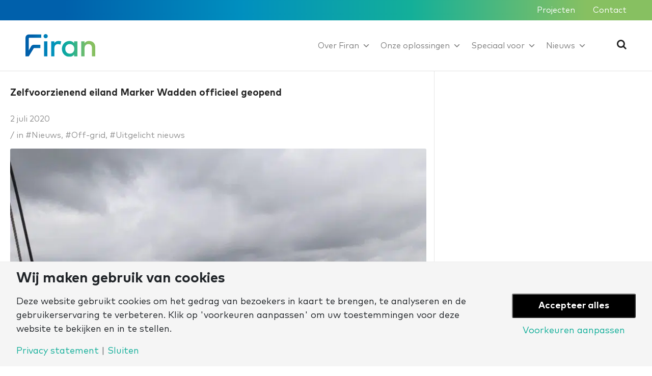

--- FILE ---
content_type: text/html; charset=UTF-8
request_url: https://www.firan.nl/tag/eilandnetten/
body_size: 29063
content:
<!DOCTYPE html>
<html lang="nl-NL">
<head>
	<meta charset="UTF-8">
<script type="text/javascript">
/* <![CDATA[ */
var gform;gform||(document.addEventListener("gform_main_scripts_loaded",function(){gform.scriptsLoaded=!0}),document.addEventListener("gform/theme/scripts_loaded",function(){gform.themeScriptsLoaded=!0}),window.addEventListener("DOMContentLoaded",function(){gform.domLoaded=!0}),gform={domLoaded:!1,scriptsLoaded:!1,themeScriptsLoaded:!1,isFormEditor:()=>"function"==typeof InitializeEditor,callIfLoaded:function(o){return!(!gform.domLoaded||!gform.scriptsLoaded||!gform.themeScriptsLoaded&&!gform.isFormEditor()||(gform.isFormEditor()&&console.warn("The use of gform.initializeOnLoaded() is deprecated in the form editor context and will be removed in Gravity Forms 3.1."),o(),0))},initializeOnLoaded:function(o){gform.callIfLoaded(o)||(document.addEventListener("gform_main_scripts_loaded",()=>{gform.scriptsLoaded=!0,gform.callIfLoaded(o)}),document.addEventListener("gform/theme/scripts_loaded",()=>{gform.themeScriptsLoaded=!0,gform.callIfLoaded(o)}),window.addEventListener("DOMContentLoaded",()=>{gform.domLoaded=!0,gform.callIfLoaded(o)}))},hooks:{action:{},filter:{}},addAction:function(o,r,e,t){gform.addHook("action",o,r,e,t)},addFilter:function(o,r,e,t){gform.addHook("filter",o,r,e,t)},doAction:function(o){gform.doHook("action",o,arguments)},applyFilters:function(o){return gform.doHook("filter",o,arguments)},removeAction:function(o,r){gform.removeHook("action",o,r)},removeFilter:function(o,r,e){gform.removeHook("filter",o,r,e)},addHook:function(o,r,e,t,n){null==gform.hooks[o][r]&&(gform.hooks[o][r]=[]);var d=gform.hooks[o][r];null==n&&(n=r+"_"+d.length),gform.hooks[o][r].push({tag:n,callable:e,priority:t=null==t?10:t})},doHook:function(r,o,e){var t;if(e=Array.prototype.slice.call(e,1),null!=gform.hooks[r][o]&&((o=gform.hooks[r][o]).sort(function(o,r){return o.priority-r.priority}),o.forEach(function(o){"function"!=typeof(t=o.callable)&&(t=window[t]),"action"==r?t.apply(null,e):e[0]=t.apply(null,e)})),"filter"==r)return e[0]},removeHook:function(o,r,t,n){var e;null!=gform.hooks[o][r]&&(e=(e=gform.hooks[o][r]).filter(function(o,r,e){return!!(null!=n&&n!=o.tag||null!=t&&t!=o.priority)}),gform.hooks[o][r]=e)}});
/* ]]> */
</script>

	<meta name="viewport" content="width=device-width, initial-scale=1, shrink-to-fit=no">
	<meta name="google-site-verification" content="u6-U033QTio8_VMB16w_6k_UFj_jzMzSbYfyQdErd70" />
	<link rel="profile" href="http://gmpg.org/xfn/11">
	<script>
            window.top.gdprConsents = {
            "cookieDelimiter": ",",
            "bypassCache": "0",
            "ids": "8785,8790,8844,8846",
            "mandatoryIds": "8785,8790",
            "multisite": "1",
            "Consentsettingspage": "https://www.firan.nl/gdpr-settings/",
            "acceptAllRedirect": "",
            "acceptAllRedirectOverwrite": "",
            "refreshTime": 800
};

            var gdprc = {};
            gdprc.__consentList = [];

gdprc.readConsentsFromCookie = function() {

    var cookiename = 'gdprc_consents_' + window.top.gdprConsents.multisite;
    var cookieValue = document.cookie.replace(new RegExp("(?:(?:^|.*;\\s*)" + cookiename + "\\s*\\=\\s*([^;]*).*$)|^.*$"), "$1");

    if(typeof cookieValue === 'undefined') {
        return false;
    }
    var consents = cookieValue.split(window.top.gdprConsents.cookieDelimiter);
    for (var i = 0; i < consents.length; i++) {
        consents[i] = parseInt(consents[i]);
    }
    gdprc.__consentList = consents;
    return true;
};

gdprc.hasConsent = function(consentId) {
    consentId = parseInt(consentId);
    if( window.top.gdprConsents.mandatoryIds.includes(consentId)) {
        return true;
    }
    if(!gdprc.readConsentsFromCookie()) {
        return false;
    }
    return gdprc.__consentList.includes(consentId);
};window.addEventListener('load', function(event) {
    var buttons = document.getElementsByClassName('gdprc_action__settings gdprc_link gdprc_action');
    if (buttons.length > 0) {
            buttons[0].addEventListener('click', function() {
            var currentPageUrl = window.location.href;
            localStorage.setItem('preferencesClickedPageUrl', currentPageUrl);
        });
    }
    });
// Google Consent Mode 
window.dataLayer = window.dataLayer || [];
function gtag(){dataLayer.push(arguments);} 
gtag('consent', 'default', {"ad_storage":"denied","ad_user_data":"denied","ad_personalization":"denied","analytics_storage":"granted","functionality_storage":"granted","personalization_storage":"denied","security_storage":"denied"} ); 
if(gdprc.readConsentsFromCookie()) {
                    gtag('consent', 'update', { "ad_storage": gdprc.hasConsent('8844') ? "granted" : "denied",
"ad_user_data": gdprc.hasConsent('8844') ? "granted" : "denied",
"ad_personalization": gdprc.hasConsent('8844') ? "granted" : "denied",
"analytics_storage": gdprc.hasConsent('8790') ? "granted" : "denied",
"functionality_storage": gdprc.hasConsent('8785') ? "granted" : "denied", });
                    dataLayer.push({'event': 'gdprc-consent-update'});
                }window.addEventListener('gdprc-consent-updated', function(){
    gtag('consent', 'update', { "ad_storage": gdprc.hasConsent('8844') ? "granted" : "denied",
"ad_user_data": gdprc.hasConsent('8844') ? "granted" : "denied",
"ad_personalization": gdprc.hasConsent('8844') ? "granted" : "denied",
"analytics_storage": gdprc.hasConsent('8790') ? "granted" : "denied",
"functionality_storage": gdprc.hasConsent('8785') ? "granted" : "denied", });
    dataLayer.push({'event': 'gdprc-consent-update'});
}); 
</script><meta name='robots' content='noindex, follow' />
	<style>img:is([sizes="auto" i], [sizes^="auto," i]) { contain-intrinsic-size: 3000px 1500px }</style>
	
	<!-- This site is optimized with the Yoast SEO plugin v26.7 - https://yoast.com/wordpress/plugins/seo/ -->
	<title>Eilandnetten Archives - Firan</title>
<link data-rocket-prefetch href="https://www.googletagmanager.com" rel="dns-prefetch">
	<meta property="og:locale" content="nl_NL" />
	<meta property="og:type" content="article" />
	<meta property="og:title" content="Eilandnetten Archives - Firan" />
	<meta property="og:url" content="https://www.firan.nl/tag/eilandnetten/" />
	<meta property="og:site_name" content="Firan" />
	<meta name="twitter:card" content="summary_large_image" />
	<script type="application/ld+json" class="yoast-schema-graph">{"@context":"https://schema.org","@graph":[{"@type":"CollectionPage","@id":"https://www.firan.nl/tag/eilandnetten/","url":"https://www.firan.nl/tag/eilandnetten/","name":"Eilandnetten Archives - Firan","isPartOf":{"@id":"https://www.firan.nl/#website"},"primaryImageOfPage":{"@id":"https://www.firan.nl/tag/eilandnetten/#primaryimage"},"image":{"@id":"https://www.firan.nl/tag/eilandnetten/#primaryimage"},"thumbnailUrl":"https://www.firan.nl/wp-content/uploads/2021/01/Firan-bij-opening-Marker-Wadden-met-off-grid-netwerk-Firan.jpg","breadcrumb":{"@id":"https://www.firan.nl/tag/eilandnetten/#breadcrumb"},"inLanguage":"nl-NL"},{"@type":"ImageObject","inLanguage":"nl-NL","@id":"https://www.firan.nl/tag/eilandnetten/#primaryimage","url":"https://www.firan.nl/wp-content/uploads/2021/01/Firan-bij-opening-Marker-Wadden-met-off-grid-netwerk-Firan.jpg","contentUrl":"https://www.firan.nl/wp-content/uploads/2021/01/Firan-bij-opening-Marker-Wadden-met-off-grid-netwerk-Firan.jpg","width":1599,"height":1200,"caption":"Werknemers Firan bij opening Marker-Wadden aan het water."},{"@type":"BreadcrumbList","@id":"https://www.firan.nl/tag/eilandnetten/#breadcrumb","itemListElement":[{"@type":"ListItem","position":1,"name":"Home","item":"https://www.firan.nl/"},{"@type":"ListItem","position":2,"name":"Eilandnetten"}]},{"@type":"WebSite","@id":"https://www.firan.nl/#website","url":"https://www.firan.nl/","name":"Firan","description":"Infra voor nieuwe energie","publisher":{"@id":"https://www.firan.nl/#organization"},"potentialAction":[{"@type":"SearchAction","target":{"@type":"EntryPoint","urlTemplate":"https://www.firan.nl/?s={search_term_string}"},"query-input":{"@type":"PropertyValueSpecification","valueRequired":true,"valueName":"search_term_string"}}],"inLanguage":"nl-NL"},{"@type":"Organization","@id":"https://www.firan.nl/#organization","name":"Firan","url":"https://www.firan.nl/","logo":{"@type":"ImageObject","inLanguage":"nl-NL","@id":"https://www.firan.nl/#/schema/logo/image/","url":"https://www.firan.nl/wp-content/uploads/2024/07/logo-firan-rgb.png","contentUrl":"https://www.firan.nl/wp-content/uploads/2024/07/logo-firan-rgb.png","width":1695,"height":551,"caption":"Firan"},"image":{"@id":"https://www.firan.nl/#/schema/logo/image/"},"sameAs":["https://www.linkedin.com/company/firan"]}]}</script>
	<!-- / Yoast SEO plugin. -->



<link rel="alternate" type="application/rss+xml" title="Firan &raquo; feed" href="https://www.firan.nl/feed/" />
<link rel="alternate" type="application/rss+xml" title="Firan &raquo; reacties feed" href="https://www.firan.nl/comments/feed/" />
<link rel="alternate" type="application/rss+xml" title="Firan &raquo; Eilandnetten tag feed" href="https://www.firan.nl/tag/eilandnetten/feed/" />
<style id='wp-emoji-styles-inline-css' type='text/css'>

	img.wp-smiley, img.emoji {
		display: inline !important;
		border: none !important;
		box-shadow: none !important;
		height: 1em !important;
		width: 1em !important;
		margin: 0 0.07em !important;
		vertical-align: -0.1em !important;
		background: none !important;
		padding: 0 !important;
	}
</style>
<style id='classic-theme-styles-inline-css' type='text/css'>
/*! This file is auto-generated */
.wp-block-button__link{color:#fff;background-color:#32373c;border-radius:9999px;box-shadow:none;text-decoration:none;padding:calc(.667em + 2px) calc(1.333em + 2px);font-size:1.125em}.wp-block-file__button{background:#32373c;color:#fff;text-decoration:none}
</style>
<style id='safe-svg-svg-icon-style-inline-css' type='text/css'>
.safe-svg-cover{text-align:center}.safe-svg-cover .safe-svg-inside{display:inline-block;max-width:100%}.safe-svg-cover svg{fill:currentColor;height:100%;max-height:100%;max-width:100%;width:100%}

</style>
<style id='global-styles-inline-css' type='text/css'>
:root{--wp--preset--aspect-ratio--square: 1;--wp--preset--aspect-ratio--4-3: 4/3;--wp--preset--aspect-ratio--3-4: 3/4;--wp--preset--aspect-ratio--3-2: 3/2;--wp--preset--aspect-ratio--2-3: 2/3;--wp--preset--aspect-ratio--16-9: 16/9;--wp--preset--aspect-ratio--9-16: 9/16;--wp--preset--color--black: #000000;--wp--preset--color--cyan-bluish-gray: #abb8c3;--wp--preset--color--white: #ffffff;--wp--preset--color--pale-pink: #f78da7;--wp--preset--color--vivid-red: #cf2e2e;--wp--preset--color--luminous-vivid-orange: #ff6900;--wp--preset--color--luminous-vivid-amber: #fcb900;--wp--preset--color--light-green-cyan: #7bdcb5;--wp--preset--color--vivid-green-cyan: #00d084;--wp--preset--color--pale-cyan-blue: #8ed1fc;--wp--preset--color--vivid-cyan-blue: #0693e3;--wp--preset--color--vivid-purple: #9b51e0;--wp--preset--gradient--vivid-cyan-blue-to-vivid-purple: linear-gradient(135deg,rgba(6,147,227,1) 0%,rgb(155,81,224) 100%);--wp--preset--gradient--light-green-cyan-to-vivid-green-cyan: linear-gradient(135deg,rgb(122,220,180) 0%,rgb(0,208,130) 100%);--wp--preset--gradient--luminous-vivid-amber-to-luminous-vivid-orange: linear-gradient(135deg,rgba(252,185,0,1) 0%,rgba(255,105,0,1) 100%);--wp--preset--gradient--luminous-vivid-orange-to-vivid-red: linear-gradient(135deg,rgba(255,105,0,1) 0%,rgb(207,46,46) 100%);--wp--preset--gradient--very-light-gray-to-cyan-bluish-gray: linear-gradient(135deg,rgb(238,238,238) 0%,rgb(169,184,195) 100%);--wp--preset--gradient--cool-to-warm-spectrum: linear-gradient(135deg,rgb(74,234,220) 0%,rgb(151,120,209) 20%,rgb(207,42,186) 40%,rgb(238,44,130) 60%,rgb(251,105,98) 80%,rgb(254,248,76) 100%);--wp--preset--gradient--blush-light-purple: linear-gradient(135deg,rgb(255,206,236) 0%,rgb(152,150,240) 100%);--wp--preset--gradient--blush-bordeaux: linear-gradient(135deg,rgb(254,205,165) 0%,rgb(254,45,45) 50%,rgb(107,0,62) 100%);--wp--preset--gradient--luminous-dusk: linear-gradient(135deg,rgb(255,203,112) 0%,rgb(199,81,192) 50%,rgb(65,88,208) 100%);--wp--preset--gradient--pale-ocean: linear-gradient(135deg,rgb(255,245,203) 0%,rgb(182,227,212) 50%,rgb(51,167,181) 100%);--wp--preset--gradient--electric-grass: linear-gradient(135deg,rgb(202,248,128) 0%,rgb(113,206,126) 100%);--wp--preset--gradient--midnight: linear-gradient(135deg,rgb(2,3,129) 0%,rgb(40,116,252) 100%);--wp--preset--font-size--small: 13px;--wp--preset--font-size--medium: 20px;--wp--preset--font-size--large: 36px;--wp--preset--font-size--x-large: 42px;--wp--preset--spacing--20: 0.44rem;--wp--preset--spacing--30: 0.67rem;--wp--preset--spacing--40: 1rem;--wp--preset--spacing--50: 1.5rem;--wp--preset--spacing--60: 2.25rem;--wp--preset--spacing--70: 3.38rem;--wp--preset--spacing--80: 5.06rem;--wp--preset--shadow--natural: 6px 6px 9px rgba(0, 0, 0, 0.2);--wp--preset--shadow--deep: 12px 12px 50px rgba(0, 0, 0, 0.4);--wp--preset--shadow--sharp: 6px 6px 0px rgba(0, 0, 0, 0.2);--wp--preset--shadow--outlined: 6px 6px 0px -3px rgba(255, 255, 255, 1), 6px 6px rgba(0, 0, 0, 1);--wp--preset--shadow--crisp: 6px 6px 0px rgba(0, 0, 0, 1);}:where(.is-layout-flex){gap: 0.5em;}:where(.is-layout-grid){gap: 0.5em;}body .is-layout-flex{display: flex;}.is-layout-flex{flex-wrap: wrap;align-items: center;}.is-layout-flex > :is(*, div){margin: 0;}body .is-layout-grid{display: grid;}.is-layout-grid > :is(*, div){margin: 0;}:where(.wp-block-columns.is-layout-flex){gap: 2em;}:where(.wp-block-columns.is-layout-grid){gap: 2em;}:where(.wp-block-post-template.is-layout-flex){gap: 1.25em;}:where(.wp-block-post-template.is-layout-grid){gap: 1.25em;}.has-black-color{color: var(--wp--preset--color--black) !important;}.has-cyan-bluish-gray-color{color: var(--wp--preset--color--cyan-bluish-gray) !important;}.has-white-color{color: var(--wp--preset--color--white) !important;}.has-pale-pink-color{color: var(--wp--preset--color--pale-pink) !important;}.has-vivid-red-color{color: var(--wp--preset--color--vivid-red) !important;}.has-luminous-vivid-orange-color{color: var(--wp--preset--color--luminous-vivid-orange) !important;}.has-luminous-vivid-amber-color{color: var(--wp--preset--color--luminous-vivid-amber) !important;}.has-light-green-cyan-color{color: var(--wp--preset--color--light-green-cyan) !important;}.has-vivid-green-cyan-color{color: var(--wp--preset--color--vivid-green-cyan) !important;}.has-pale-cyan-blue-color{color: var(--wp--preset--color--pale-cyan-blue) !important;}.has-vivid-cyan-blue-color{color: var(--wp--preset--color--vivid-cyan-blue) !important;}.has-vivid-purple-color{color: var(--wp--preset--color--vivid-purple) !important;}.has-black-background-color{background-color: var(--wp--preset--color--black) !important;}.has-cyan-bluish-gray-background-color{background-color: var(--wp--preset--color--cyan-bluish-gray) !important;}.has-white-background-color{background-color: var(--wp--preset--color--white) !important;}.has-pale-pink-background-color{background-color: var(--wp--preset--color--pale-pink) !important;}.has-vivid-red-background-color{background-color: var(--wp--preset--color--vivid-red) !important;}.has-luminous-vivid-orange-background-color{background-color: var(--wp--preset--color--luminous-vivid-orange) !important;}.has-luminous-vivid-amber-background-color{background-color: var(--wp--preset--color--luminous-vivid-amber) !important;}.has-light-green-cyan-background-color{background-color: var(--wp--preset--color--light-green-cyan) !important;}.has-vivid-green-cyan-background-color{background-color: var(--wp--preset--color--vivid-green-cyan) !important;}.has-pale-cyan-blue-background-color{background-color: var(--wp--preset--color--pale-cyan-blue) !important;}.has-vivid-cyan-blue-background-color{background-color: var(--wp--preset--color--vivid-cyan-blue) !important;}.has-vivid-purple-background-color{background-color: var(--wp--preset--color--vivid-purple) !important;}.has-black-border-color{border-color: var(--wp--preset--color--black) !important;}.has-cyan-bluish-gray-border-color{border-color: var(--wp--preset--color--cyan-bluish-gray) !important;}.has-white-border-color{border-color: var(--wp--preset--color--white) !important;}.has-pale-pink-border-color{border-color: var(--wp--preset--color--pale-pink) !important;}.has-vivid-red-border-color{border-color: var(--wp--preset--color--vivid-red) !important;}.has-luminous-vivid-orange-border-color{border-color: var(--wp--preset--color--luminous-vivid-orange) !important;}.has-luminous-vivid-amber-border-color{border-color: var(--wp--preset--color--luminous-vivid-amber) !important;}.has-light-green-cyan-border-color{border-color: var(--wp--preset--color--light-green-cyan) !important;}.has-vivid-green-cyan-border-color{border-color: var(--wp--preset--color--vivid-green-cyan) !important;}.has-pale-cyan-blue-border-color{border-color: var(--wp--preset--color--pale-cyan-blue) !important;}.has-vivid-cyan-blue-border-color{border-color: var(--wp--preset--color--vivid-cyan-blue) !important;}.has-vivid-purple-border-color{border-color: var(--wp--preset--color--vivid-purple) !important;}.has-vivid-cyan-blue-to-vivid-purple-gradient-background{background: var(--wp--preset--gradient--vivid-cyan-blue-to-vivid-purple) !important;}.has-light-green-cyan-to-vivid-green-cyan-gradient-background{background: var(--wp--preset--gradient--light-green-cyan-to-vivid-green-cyan) !important;}.has-luminous-vivid-amber-to-luminous-vivid-orange-gradient-background{background: var(--wp--preset--gradient--luminous-vivid-amber-to-luminous-vivid-orange) !important;}.has-luminous-vivid-orange-to-vivid-red-gradient-background{background: var(--wp--preset--gradient--luminous-vivid-orange-to-vivid-red) !important;}.has-very-light-gray-to-cyan-bluish-gray-gradient-background{background: var(--wp--preset--gradient--very-light-gray-to-cyan-bluish-gray) !important;}.has-cool-to-warm-spectrum-gradient-background{background: var(--wp--preset--gradient--cool-to-warm-spectrum) !important;}.has-blush-light-purple-gradient-background{background: var(--wp--preset--gradient--blush-light-purple) !important;}.has-blush-bordeaux-gradient-background{background: var(--wp--preset--gradient--blush-bordeaux) !important;}.has-luminous-dusk-gradient-background{background: var(--wp--preset--gradient--luminous-dusk) !important;}.has-pale-ocean-gradient-background{background: var(--wp--preset--gradient--pale-ocean) !important;}.has-electric-grass-gradient-background{background: var(--wp--preset--gradient--electric-grass) !important;}.has-midnight-gradient-background{background: var(--wp--preset--gradient--midnight) !important;}.has-small-font-size{font-size: var(--wp--preset--font-size--small) !important;}.has-medium-font-size{font-size: var(--wp--preset--font-size--medium) !important;}.has-large-font-size{font-size: var(--wp--preset--font-size--large) !important;}.has-x-large-font-size{font-size: var(--wp--preset--font-size--x-large) !important;}
:where(.wp-block-post-template.is-layout-flex){gap: 1.25em;}:where(.wp-block-post-template.is-layout-grid){gap: 1.25em;}
:where(.wp-block-columns.is-layout-flex){gap: 2em;}:where(.wp-block-columns.is-layout-grid){gap: 2em;}
:root :where(.wp-block-pullquote){font-size: 1.5em;line-height: 1.6;}
</style>
<link rel='stylesheet' id='gdprc_style-css' href='https://www.firan.nl/wp-content/plugins/gdpr-consent/assets/dist/css/plugin.min.css?ver=3.7.3' type='text/css' media='all' />
<link data-minify="1" rel='stylesheet' id='gdprc_gdpricons-css' href='https://www.firan.nl/wp-content/cache/min/1/wp-content/plugins/gdpr-consent/assets/lib/gdpricons/css/gdpricons.min.css?ver=1768781476' type='text/css' media='all' />
<link rel='stylesheet' id='eae-css-css' href='https://www.firan.nl/wp-content/cache/background-css/1/www.firan.nl/wp-content/plugins/addon-elements-for-elementor-page-builder/assets/css/eae.min.css?ver=1.14.4&wpr_t=1768912478' type='text/css' media='all' />
<link data-minify="1" rel='stylesheet' id='eae-peel-css-css' href='https://www.firan.nl/wp-content/cache/min/1/wp-content/plugins/addon-elements-for-elementor-page-builder/assets/lib/peel/peel.css?ver=1768781476' type='text/css' media='all' />
<link rel='stylesheet' id='font-awesome-4-shim-css' href='https://www.firan.nl/wp-content/plugins/elementor/assets/lib/font-awesome/css/v4-shims.min.css?ver=1.0' type='text/css' media='all' />
<link data-minify="1" rel='stylesheet' id='font-awesome-5-all-css' href='https://www.firan.nl/wp-content/cache/min/1/wp-content/plugins/elementor/assets/lib/font-awesome/css/all.min.css?ver=1768781476' type='text/css' media='all' />
<link rel='stylesheet' id='vegas-css-css' href='https://www.firan.nl/wp-content/plugins/addon-elements-for-elementor-page-builder/assets/lib/vegas/vegas.min.css?ver=2.4.0' type='text/css' media='all' />
<link data-minify="1" rel='stylesheet' id='megamenu-css' href='https://www.firan.nl/wp-content/cache/min/1/wp-content/uploads/maxmegamenu/style.css?ver=1768781476' type='text/css' media='all' />
<link data-minify="1" rel='stylesheet' id='dashicons-css' href='https://www.firan.nl/wp-content/cache/min/1/wp-includes/css/dashicons.min.css?ver=1768781476' type='text/css' media='all' />
<link data-minify="1" rel='stylesheet' id='understrap-styles-css' href='https://www.firan.nl/wp-content/cache/background-css/1/www.firan.nl/wp-content/cache/min/1/wp-content/themes/understrap/css/theme.min.css?ver=1768781476&wpr_t=1768912478' type='text/css' media='all' />
<link rel='stylesheet' id='searchwp-forms-css' href='https://www.firan.nl/wp-content/plugins/searchwp/assets/css/frontend/search-forms.min.css?ver=4.5.6' type='text/css' media='all' />
<link data-minify="1" rel='stylesheet' id='custom-style-css' href='https://www.firan.nl/wp-content/cache/background-css/1/www.firan.nl/wp-content/cache/min/1/wp-content/themes/understrap/css/custom.css?ver=1768781476&wpr_t=1768912478' type='text/css' media='all' />
<script type="text/javascript" src="https://www.firan.nl/wp-includes/js/jquery/jquery.min.js?ver=3.7.1" id="jquery-core-js"></script>
<script type="text/javascript" src="https://www.firan.nl/wp-includes/js/jquery/jquery-migrate.min.js?ver=3.4.1" id="jquery-migrate-js" data-rocket-defer defer></script>
<script type="text/javascript" src="https://www.firan.nl/wp-content/themes/understrap/assets/third_party/js.cookie.min.js?ver=4f85374efcea7fa878fc5e1f7860145b" id="js-cookie-js" data-rocket-defer defer></script>
<script data-minify="1" type="text/javascript" src="https://www.firan.nl/wp-content/cache/min/1/wp-content/plugins/addon-elements-for-elementor-page-builder/assets/js/iconHelper.js?ver=1768781476" id="eae-iconHelper-js" data-rocket-defer defer></script>
<script type="text/javascript" id="ajax-script-js-extra">
/* <![CDATA[ */
var my_ajax_object = {"ajax_url":"https:\/\/www.firan.nl\/wp-admin\/admin-ajax.php"};
/* ]]> */
</script>
<script data-minify="1" type="text/javascript" src="https://www.firan.nl/wp-content/cache/min/1/wp-content/themes/understrap/assets/js/my-ajax-script.js?ver=1768781476" id="ajax-script-js" data-rocket-defer defer></script>
<link rel="https://api.w.org/" href="https://www.firan.nl/wp-json/" /><link rel="alternate" title="JSON" type="application/json" href="https://www.firan.nl/wp-json/wp/v2/tags/77" /><link rel="EditURI" type="application/rsd+xml" title="RSD" href="https://www.firan.nl/xmlrpc.php?rsd" />

<meta name="msvalidate.01" content="4E7DADE6714FE2D48FB0D2A3D525C27E" /><!-- Google Tag Manager -->
<script>(function(w,d,s,l,i){w[l]=w[l]||[];w[l].push({'gtm.start':
new Date().getTime(),event:'gtm.js'});var f=d.getElementsByTagName(s)[0],
j=d.createElement(s),dl=l!='dataLayer'?'&l='+l:'';j.async=true;j.src=
'https://www.googletagmanager.com/gtm.js?id='+i+dl;f.parentNode.insertBefore(j,f);
})(window,document,'script','dataLayer','GTM-NKWTLVK');</script>
<!-- End Google Tag Manager --><style id='gdprc_classes' type='text/css'>body .hide-on-consent-8785{display: none !important;}body .show-on-consent-8785{display: inherit !important;}body .flex-on-consent-8785{display: flex !important;}body .block-on-consent-8785{display: block !important;}body .inline-on-consent-8785{display: inline !important;}body .hide-on-consent-8790{display: none !important;}body .show-on-consent-8790{display: inherit !important;}body .flex-on-consent-8790{display: flex !important;}body .block-on-consent-8790{display: block !important;}body .inline-on-consent-8790{display: inline !important;}</style><meta name="mobile-web-app-capable" content="yes">
<meta name="apple-mobile-web-app-capable" content="yes">
<meta name="apple-mobile-web-app-title" content="Firan - Infra voor nieuwe energie">
<script type="text/javascript">
 
 jQuery(document).on('gform_post_render', function(event, form_id, current_page){
 
        var kvkField = jQuery('#field_14_12');
        function addKvkError(){
            kvkField.find('input[type="text"]').each(function(index) {
                var textField = jQuery(this);
                textField.attr('maxlength', 8);
                var charCountDisplay = jQuery('<div class="char_count_kvk" style="display:none;">0 van 8 cijfers</div>');
                var charCountErrorDisplay = jQuery('<div class="char_error_kvk" style="display:none;color:#721c24;background-color:#f8d7da;border-color:#f5c6cb;padding:.75rem;margin-bottom:1rem;border:1px solid #fff0;border-radius:.25rem;width:160px;">Ongeldige KVK</div>');
                textField.after(charCountDisplay);
                textField.after(charCountErrorDisplay);
            });
        }
        setTimeout(addKvkError, 100); // Delay to ensure new row is added to DOM

        kvkField.on('input', 'input[type="text"]', function() {
        var textField = jQuery(this);
        var charCount = textField.val().length;
        var isNumeric = /^\d+$/.test(textField.val());
        textField.nextAll('.char_count_kvk').first().css("display", "block");
        textField.nextAll('.char_count_kvk').first().text(charCount + ' van 8 cijfers');
        textField.blur(function(){
            if(charCount != 8 || !isNumeric){
            textField.next('.char_error_kvk').css("display", "block");
            } else {
            textField.next('.char_error_kvk').css("display", "none");
            }
        });
    });

  

 // EAN elektriciteit
 var elektriciteitListField_copy = jQuery('#field_14_52');
 
 // Function to add character count display to each input in the List field
 function addCharCountToElektriciteitListField_copy() {
 elektriciteitListField_copy.find('input[type="text"]').each(function(index) {
     var textField = jQuery(this);
     textField.attr('maxlength', 18);
 
     // Check if the character count display already exists
     if (textField.next('.char_count').length === 0) {
         var charCountDisplay = jQuery('<div class="char_count">0 van 18 cijfers</div>');
         // Append the character count display after the text field
         textField.after(charCountDisplay);
		 var charCountErrorDisplay = jQuery('<div class="char_error" style="display:none;color:#721c24;background-color:#f8d7da;border-color:#f5c6cb;padding:.75rem;margin-bottom:1rem;border:1px solid #fff0;border-radius:.25rem;width:160px;">Ongeldige EAN</div>');
		 textField.next('.char_count').after(charCountErrorDisplay);
     }
 
     if (index === elektriciteitListField_copy.find('input[type="text"]').length - 1) {
         textField.next('.char_count').css("display", "none");
		 textField.next('.char_count').next('.char_error').css("display", "none");
         }
     });
 }
 
 // Initial call to add character count displays
 addCharCountToElektriciteitListField_copy();
 
 // Event delegation to update the character count as the user types
 elektriciteitListField_copy.on('input', 'input[type="text"]', function() {
     var textField = jQuery(this);
     var charCount = textField.val().length;
     var isNumeric = /^\d+$/.test(textField.val());
     textField.next('.char_count').css("display", "block");
     textField.next('.char_count').text(charCount + ' van 18 cijfers');
     textField.blur(function(){
        if(charCount != 18 || !isNumeric){
		 textField.next('.char_count').next('.char_error').css("display", "block");
        } else {
         textField.next('.char_count').next('.char_error').css("display", "none");
        }
     });
 });
 
     // Re-add character count displays when new rows are added to the List field
 elektriciteitListField_copy.on('click', '.add_list_item', function() {
     setTimeout(addCharCountToElektriciteitListField_copy, 100); // Delay to ensure new row is added to DOM
 });
 
 // EAN elektriciteit
 var gasListField_copy = jQuery('#field_14_53');
 
 // Function to add character count display to each input in the List field
 function addCharCountToGasListField_copy() {
 gasListField_copy.find('input[type="text"]').each(function(index) {
    var textField = jQuery(this);
    textField.attr('maxlength', 18);
    
    // Check if the character count display already exists
    if (textField.next('.char_count').length === 0) {
        var charCountDisplay = jQuery('<div class="char_count">0 van 18 cijfers</div>');
        // Append the character count display after the text field
        textField.after(charCountDisplay);
        var charCountErrorDisplay = jQuery('<div class="char_error" style="display:none;color:#721c24;background-color:#f8d7da;border-color:#f5c6cb;padding:.75rem;margin-bottom:1rem;border:1px solid #fff0;border-radius:.25rem;width:160px;">Ongeldige EAN</div>');
        textField.next('.char_count').after(charCountErrorDisplay);
    }
    
    if (index === gasListField_copy.find('input[type="text"]').length - 1) {
        textField.next('.char_count').css("display", "none");
        textField.next('.char_count').next('.char_error').css("display", "none");
        }
    });
    }
    
    // Initial call to add character count displays
    addCharCountToGasListField_copy();
    
    // Event delegation to update the character count as the user types
    gasListField_copy.on('input', 'input[type="text"]', function() {
    var textField = jQuery(this);
    var charCount = textField.val().length;
    var isNumeric = /^\d+$/.test(textField.val());
    textField.next('.char_count').css("display", "block");
    textField.next('.char_count').text(charCount + ' van 18 cijfers');
    textField.blur(function(){
    if(charCount != 18 || !isNumeric){
		 textField.next('.char_count').next('.char_error').css("display", "block");
	 } else {
		 textField.next('.char_count').next('.char_error').css("display", "none");
	 }
    });
 });
 
 // Re-add character count displays when new rows are added to the List field
 gasListField_copy.on('click', '.add_list_item', function() {
 setTimeout(addCharCountToGasListField_copy, 100); // Delay to ensure new row is added to DOM
 });
 
 var plusIcons_copy = document.querySelectorAll('#field_14_52 .add_list_item, #field_14_53 .add_list_item');
 
 plusIcons_copy.forEach(function(icon) {
 icon.innerHTML = 'Voeg een extra EAN toe';
 icon.style.background = 'none';
 icon.style.cursor = 'pointer';
 icon.style.fontSize = '14px';
 icon.style.width = '175px';
 });
 
 
 //End 
 });
 
 </script>

<meta name="generator" content="Elementor 3.34.1; features: additional_custom_breakpoints; settings: css_print_method-external, google_font-enabled, font_display-auto">
<style type="text/css">.recentcomments a{display:inline !important;padding:0 !important;margin:0 !important;}</style>			<style>
				.e-con.e-parent:nth-of-type(n+4):not(.e-lazyloaded):not(.e-no-lazyload),
				.e-con.e-parent:nth-of-type(n+4):not(.e-lazyloaded):not(.e-no-lazyload) * {
					background-image: none !important;
				}
				@media screen and (max-height: 1024px) {
					.e-con.e-parent:nth-of-type(n+3):not(.e-lazyloaded):not(.e-no-lazyload),
					.e-con.e-parent:nth-of-type(n+3):not(.e-lazyloaded):not(.e-no-lazyload) * {
						background-image: none !important;
					}
				}
				@media screen and (max-height: 640px) {
					.e-con.e-parent:nth-of-type(n+2):not(.e-lazyloaded):not(.e-no-lazyload),
					.e-con.e-parent:nth-of-type(n+2):not(.e-lazyloaded):not(.e-no-lazyload) * {
						background-image: none !important;
					}
				}
			</style>
					<style type="text/css" id="wp-custom-css">
			body .site .wrapper{
	    margin-top: 110px;
}
@media screen and (max-width: 767px) {
	body .site .wrapper{
	    margin-top: 70px;
	}
	body:not(.home) .slick-slider .slide img{
		min-height: 100% !important;
	}
}
@media screen and (max-width: 338px) {
	body .site .wrapper{
	    margin-top: 45px;
	}
}

.gform_wrapper:not(#gform_wrapper_5) .gfield_label_before_complex{
	display: block;
}

.footer-newsletter .gform-body .gform_fields{
	padding-left: 0 !important;
}

.footer-newsletter .gform-body .gform_fields .gfield:first-of-type{
	margin-top: 0 !important;
}

.footer-newsletter .gform-body .gform_fields #input_5_3,
.footer-newsletter .gform_footer #gform_submit_button_5{
	height: auto !important;
}

.navbar-desktop .search-btn{
	margin-left: 50px;
}

.elementor-18517 .elementor-button
 {
    font-weight: 700;
    min-width: 175px;
}

.blog h1.entry-title {
    font-size: 2.3rem;
}		</style>
		<style type="text/css">/** Mega Menu CSS: fs **/</style>
<noscript><style id="rocket-lazyload-nojs-css">.rll-youtube-player, [data-lazy-src]{display:none !important;}</style></noscript>	<link rel="icon" href="/favicon.ico" type="image/x-icon">
	<link rel="preload" href="https://www.firan.nl/wp-content/uploads/2023/03/Harderwijk_header.jpeg.webp" as="image">
	<link rel="preload" href="https://www.firan.nl/wp-content/uploads/2023/03/Modulair-warmtesysteem-in-Didam-header.jpeg.webp" as="image">
	<link rel="preload" href="https://www.firan.nl/wp-content/uploads/2021/04/Warmtedistributienet-Zaanstad-1.jpg.webp" as="image">
	<link rel="preload" href="https://www.firan.nl/wp-content/uploads/2023/03/Zonneweide-1-GP-Groot-Sortiva-foto-Erik-Boschman-header.jpeg.webp" as="image">
	<link rel="preload" href="https://www.firan.nl/wp-content/uploads/2023/03/Energiehaven-Apeldoorn-Grid-Control-Platform-Firan-header.jpeg.webp" as="image">
	<link rel="preload" href="https://www.firan.nl/wp-content/uploads/2023/03/H2avennet_Amsterdam_Jacques-Tillmanns-Foto-Focus-header.jpeg.webp" as="image">
<style id="wpr-lazyload-bg-container"></style><style id="wpr-lazyload-bg-exclusion"></style>
<noscript>
<style id="wpr-lazyload-bg-nostyle">[data-element_type="eae-evergreen-timer.skin4"] .digit-separator{--wpr-bg-5c1dcda0-579d-41fe-8f6c-597200438f5c: url('https://www.firan.nl/wp-content/plugins/addon-elements-for-elementor-page-builder/assets/digit-sep-svg.svg');}[data-element_type="eae-evergreen-timer.skin4"] .digit{--wpr-bg-cd44fea4-f809-4fe7-ac9a-f185028503e0: url('https://www.firan.nl/wp-content/plugins/addon-elements-for-elementor-page-builder/assets/digits-svg-alpha.svg');}section.cta_section .elementor-element .elementor-widget-wrap .elementor-widget-container h3::after{--wpr-bg-90545abe-60fa-4eb6-aa81-77e93a6ce756: url('https://www.firan.nl/wp-content/themes/understrap/assets/img/branding-border-white.svg');}.firan-bubble:after{--wpr-bg-a6666fa3-aa64-49cc-ac77-00e7bf9abadf: url('https://www.firan.nl/wp-content/themes/understrap/assets/img/bubble-arrow-grey.svg');}.firan-bubble.white:after{--wpr-bg-cb696a54-54c6-4de5-a5d7-2da9c96333b8: url('https://www.firan.nl/wp-content/themes/understrap/assets/img/bubble-arrow-white.svg');}.slide__text:after{--wpr-bg-b10eebb3-bcb8-4e30-8418-8f1fca152f90: url('https://www.firan.nl/wp-content/themes/understrap/assets/img/branding-border-white.svg');}.author-box:after{--wpr-bg-84c646c2-19a7-4114-a9cb-df139a259640: url('https://www.firan.nl/wp-content/themes/understrap/assets/img/bubble-arrow-grey.svg');}.case-map__point{--wpr-bg-5472d5f0-7e1a-4545-a6cb-51dd444ab2c1: url('https://www.firan.nl/wp-content/themes/understrap/assets/img/project.png');}.publication-bubble:after{--wpr-bg-05d7657c-8497-489f-8fa7-ad7220fae787: url('https://www.firan.nl/wp-content/themes/understrap/assets/img/bubble-arrow-grey.svg');}.newsletter-widget-wrap:before{--wpr-bg-da66e4cf-c06f-41dc-b53b-1d1356211d46: url('https://www.firan.nl/wp-content/themes/understrap/assets/img/bubble-radius.svg');}.newsletter-widget-wrap:after{--wpr-bg-b8b85faf-5746-4fbb-b9f7-fc40755455c6: url('https://www.firan.nl/wp-content/themes/understrap/assets/img/bubble-arrow-overlay-new.svg');}.partner-block:after{--wpr-bg-b767d933-a782-476e-9e43-7082f87f2ba9: url('https://www.firan.nl/wp-content/themes/understrap/assets/img/bubble-arrow-grey.svg');}.elementor-section-wrap section.cta_section .elementor-widget-container h3::after{--wpr-bg-a85bead9-21cf-45ca-bcc4-866d45f489ad: url('https://www.firan.nl/wp-content/themes/understrap/assets/img/branding-border-white.svg');}.facetwp-flyout .facetwp-checkbox{--wpr-bg-f9321c32-c19e-413a-9804-cbe33c80f354: url('https://www.firan.nl/wp-content/uploads/elementor/assets/img/checkbox.png');}.oplossingen_grid .elementor-widget-wrap:after{--wpr-bg-5dc51722-2a74-4663-a15b-34c528ed5d8b: url('https://www.firan.nl/wp-content/themes/understrap/assets/img/bubble-arrow-grey.svg');}.partners_section .partner-block:after{--wpr-bg-6c497706-d599-4c9a-a368-352d8c2077be: url('https://www.firan.nl/wp-content/themes/understrap/assets/img/bubble-arrow-white.svg');}.facetwp-flyout .facetwp-checkbox.checked{--wpr-bg-4d21fde9-4266-4f46-b2e5-d063c6a48489: url('https://www.firan.nl/wp-content/uploads/elementor/assets/img/checkbox-on.png');}#field_14_52 .delete_list_item,#field_14_53 .delete_list_item,#field_21_52 .delete_list_item,#field_21_53 .delete_list_item{--wpr-bg-77b5cfd5-453e-4489-9865-628d97d363ab: url('https://www.firan.nl/wp-content/themes/understrap/assets/img/trash-can.svg');}.gform_legacy_markup_wrapper .gform_card_icon_container div.gform_card_icon.gform_card_icon_selected:after{--wpr-bg-82a4e80e-70f3-40c1-8506-d841c8588230: url('https://www.firan.nl/wp-content/plugins/gravityforms/images/gf-creditcards-check.svg');}.gform_legacy_markup_wrapper .chosen-container-single .chosen-single abbr{--wpr-bg-f6b45e0f-e78b-4473-9ed1-da0c1ad90e86: url('https://www.firan.nl/wp-content/plugins/gravityforms/legacy/css/chosen-sprite.png');}.gform_legacy_markup_wrapper .chosen-container-single .chosen-single div b{--wpr-bg-9a6b8059-76ea-419c-a357-707dd620883f: url('https://www.firan.nl/wp-content/plugins/gravityforms/legacy/css/chosen-sprite.png');}.gform_legacy_markup_wrapper .chosen-container-single .chosen-search input[type=text]{--wpr-bg-2916e89f-0015-465a-9ec2-806eea27b867: url('https://www.firan.nl/wp-content/plugins/gravityforms/legacy/css/chosen-sprite.png');}.gform_legacy_markup_wrapper .chosen-container-multi .chosen-choices li.search-choice .search-choice-close{--wpr-bg-87cf5a1d-d08f-4043-a38b-a7eda261c784: url('https://www.firan.nl/wp-content/plugins/gravityforms/legacy/css/chosen-sprite.png');}.gform_legacy_markup_wrapper .chosen-rtl .chosen-search input[type=text]{--wpr-bg-4b4b51ba-f755-4cfd-8815-2b6ad8e220b5: url('https://www.firan.nl/wp-content/plugins/gravityforms/legacy/css/chosen-sprite.png');}.gform_legacy_markup_wrapper .gform_card_icon_container div.gform_card_icon{--wpr-bg-92ca4fb8-2db1-4888-94b4-c578a2638116: url('https://www.firan.nl/wp-content/plugins/gravityforms/images/gf-creditcards.svg');}.gform_legacy_markup_wrapper .ginput_container_creditcard .ginput_card_security_code_icon{--wpr-bg-3dedcfac-3e15-404d-b0d6-711cc39aab00: url('https://www.firan.nl/wp-content/plugins/gravityforms/images/gf-creditcards.svg');}.gform_legacy_markup_wrapper .chosen-container .chosen-results-scroll-down span,.gform_legacy_markup_wrapper .chosen-container .chosen-results-scroll-up span,.gform_legacy_markup_wrapper .chosen-container-multi .chosen-choices .search-choice .search-choice-close,.gform_legacy_markup_wrapper .chosen-container-single .chosen-search input[type=text],.gform_legacy_markup_wrapper .chosen-container-single .chosen-single abbr,.gform_legacy_markup_wrapper .chosen-container-single .chosen-single div b,.gform_legacy_markup_wrapper .chosen-rtl .chosen-search input[type=text]{--wpr-bg-a5e18795-da0d-4545-93ff-f3799c39b09d: url('https://www.firan.nl/wp-content/plugins/gravityforms/legacy/css/chosen-sprite@2x.png');}.settings-field-map-table .custom-key-reset,.settings-field-map-table .custom-value-reset{--wpr-bg-3923dda3-d8ff-4e54-a717-5179124562df: url('https://www.firan.nl/wp-content/plugins/gravityforms/includes/addon/images/field-map-reset.png');}.settings-field-map-table .add-item span,.settings-field-map-table .remove-item span{--wpr-bg-848b9ee5-16d9-4e99-958b-9f3e6637902f: url('https://www.firan.nl/wp-content/plugins/gravityforms/includes/addon/images/field-map-buttons.png');}.gaddon-setting-select-custom-container .select-custom-reset{--wpr-bg-46242bed-e458-40d7-97f1-590dc5944e99: url('https://www.firan.nl/wp-content/plugins/gravityforms/images/xit.gif');}.chosen-container-single .chosen-single abbr{--wpr-bg-06862ce5-ba19-4bc7-80f3-568a8517c434: url('https://www.firan.nl/wp-content/plugins/gravityforms/legacy/css/chosen-sprite.png');}.chosen-container-single .chosen-single div b{--wpr-bg-58f4d38d-0a1c-4255-b071-14f8fd91f35e: url('https://www.firan.nl/wp-content/plugins/gravityforms/legacy/css/chosen-sprite.png');}.chosen-container-single .chosen-search input[type=text]{--wpr-bg-d7b891e2-7529-4f6a-807f-d9dee7b8b787: url('https://www.firan.nl/wp-content/plugins/gravityforms/legacy/css/chosen-sprite.png');}.chosen-container-multi .chosen-choices li.search-choice .search-choice-close{--wpr-bg-47737797-559f-41f8-b6c6-46174ab4aa2b: url('https://www.firan.nl/wp-content/plugins/gravityforms/legacy/css/chosen-sprite.png');}.chosen-rtl .chosen-search input[type=text]{--wpr-bg-e18505cb-0eaa-4ae6-ae66-b7492f4d9737: url('https://www.firan.nl/wp-content/plugins/gravityforms/legacy/css/chosen-sprite.png');}.chosen-container .chosen-results-scroll-down span,.chosen-container .chosen-results-scroll-up span,.chosen-container-multi .chosen-choices .search-choice .search-choice-close,.chosen-container-single .chosen-search input[type=text],.chosen-container-single .chosen-single abbr,.chosen-container-single .chosen-single div b,.chosen-rtl .chosen-search input[type=text]{--wpr-bg-e5261bda-a932-4c6a-b4f9-251e8cdb9bdb: url('https://www.firan.nl/wp-content/plugins/gravityforms/legacy/css/chosen-sprite@2x.png');}</style>
</noscript>
<script type="application/javascript">const rocket_pairs = [{"selector":"[data-element_type=\"eae-evergreen-timer.skin4\"] .digit-separator","style":"[data-element_type=\"eae-evergreen-timer.skin4\"] .digit-separator{--wpr-bg-5c1dcda0-579d-41fe-8f6c-597200438f5c: url('https:\/\/www.firan.nl\/wp-content\/plugins\/addon-elements-for-elementor-page-builder\/assets\/digit-sep-svg.svg');}","hash":"5c1dcda0-579d-41fe-8f6c-597200438f5c","url":"https:\/\/www.firan.nl\/wp-content\/plugins\/addon-elements-for-elementor-page-builder\/assets\/digit-sep-svg.svg"},{"selector":"[data-element_type=\"eae-evergreen-timer.skin4\"] .digit","style":"[data-element_type=\"eae-evergreen-timer.skin4\"] .digit{--wpr-bg-cd44fea4-f809-4fe7-ac9a-f185028503e0: url('https:\/\/www.firan.nl\/wp-content\/plugins\/addon-elements-for-elementor-page-builder\/assets\/digits-svg-alpha.svg');}","hash":"cd44fea4-f809-4fe7-ac9a-f185028503e0","url":"https:\/\/www.firan.nl\/wp-content\/plugins\/addon-elements-for-elementor-page-builder\/assets\/digits-svg-alpha.svg"},{"selector":"section.cta_section .elementor-element .elementor-widget-wrap .elementor-widget-container h3","style":"section.cta_section .elementor-element .elementor-widget-wrap .elementor-widget-container h3::after{--wpr-bg-90545abe-60fa-4eb6-aa81-77e93a6ce756: url('https:\/\/www.firan.nl\/wp-content\/themes\/understrap\/assets\/img\/branding-border-white.svg');}","hash":"90545abe-60fa-4eb6-aa81-77e93a6ce756","url":"https:\/\/www.firan.nl\/wp-content\/themes\/understrap\/assets\/img\/branding-border-white.svg"},{"selector":".firan-bubble","style":".firan-bubble:after{--wpr-bg-a6666fa3-aa64-49cc-ac77-00e7bf9abadf: url('https:\/\/www.firan.nl\/wp-content\/themes\/understrap\/assets\/img\/bubble-arrow-grey.svg');}","hash":"a6666fa3-aa64-49cc-ac77-00e7bf9abadf","url":"https:\/\/www.firan.nl\/wp-content\/themes\/understrap\/assets\/img\/bubble-arrow-grey.svg"},{"selector":".firan-bubble.white","style":".firan-bubble.white:after{--wpr-bg-cb696a54-54c6-4de5-a5d7-2da9c96333b8: url('https:\/\/www.firan.nl\/wp-content\/themes\/understrap\/assets\/img\/bubble-arrow-white.svg');}","hash":"cb696a54-54c6-4de5-a5d7-2da9c96333b8","url":"https:\/\/www.firan.nl\/wp-content\/themes\/understrap\/assets\/img\/bubble-arrow-white.svg"},{"selector":".slide__text","style":".slide__text:after{--wpr-bg-b10eebb3-bcb8-4e30-8418-8f1fca152f90: url('https:\/\/www.firan.nl\/wp-content\/themes\/understrap\/assets\/img\/branding-border-white.svg');}","hash":"b10eebb3-bcb8-4e30-8418-8f1fca152f90","url":"https:\/\/www.firan.nl\/wp-content\/themes\/understrap\/assets\/img\/branding-border-white.svg"},{"selector":".author-box","style":".author-box:after{--wpr-bg-84c646c2-19a7-4114-a9cb-df139a259640: url('https:\/\/www.firan.nl\/wp-content\/themes\/understrap\/assets\/img\/bubble-arrow-grey.svg');}","hash":"84c646c2-19a7-4114-a9cb-df139a259640","url":"https:\/\/www.firan.nl\/wp-content\/themes\/understrap\/assets\/img\/bubble-arrow-grey.svg"},{"selector":".case-map__point","style":".case-map__point{--wpr-bg-5472d5f0-7e1a-4545-a6cb-51dd444ab2c1: url('https:\/\/www.firan.nl\/wp-content\/themes\/understrap\/assets\/img\/project.png');}","hash":"5472d5f0-7e1a-4545-a6cb-51dd444ab2c1","url":"https:\/\/www.firan.nl\/wp-content\/themes\/understrap\/assets\/img\/project.png"},{"selector":".publication-bubble","style":".publication-bubble:after{--wpr-bg-05d7657c-8497-489f-8fa7-ad7220fae787: url('https:\/\/www.firan.nl\/wp-content\/themes\/understrap\/assets\/img\/bubble-arrow-grey.svg');}","hash":"05d7657c-8497-489f-8fa7-ad7220fae787","url":"https:\/\/www.firan.nl\/wp-content\/themes\/understrap\/assets\/img\/bubble-arrow-grey.svg"},{"selector":".newsletter-widget-wrap","style":".newsletter-widget-wrap:before{--wpr-bg-da66e4cf-c06f-41dc-b53b-1d1356211d46: url('https:\/\/www.firan.nl\/wp-content\/themes\/understrap\/assets\/img\/bubble-radius.svg');}","hash":"da66e4cf-c06f-41dc-b53b-1d1356211d46","url":"https:\/\/www.firan.nl\/wp-content\/themes\/understrap\/assets\/img\/bubble-radius.svg"},{"selector":".newsletter-widget-wrap","style":".newsletter-widget-wrap:after{--wpr-bg-b8b85faf-5746-4fbb-b9f7-fc40755455c6: url('https:\/\/www.firan.nl\/wp-content\/themes\/understrap\/assets\/img\/bubble-arrow-overlay-new.svg');}","hash":"b8b85faf-5746-4fbb-b9f7-fc40755455c6","url":"https:\/\/www.firan.nl\/wp-content\/themes\/understrap\/assets\/img\/bubble-arrow-overlay-new.svg"},{"selector":".partner-block","style":".partner-block:after{--wpr-bg-b767d933-a782-476e-9e43-7082f87f2ba9: url('https:\/\/www.firan.nl\/wp-content\/themes\/understrap\/assets\/img\/bubble-arrow-grey.svg');}","hash":"b767d933-a782-476e-9e43-7082f87f2ba9","url":"https:\/\/www.firan.nl\/wp-content\/themes\/understrap\/assets\/img\/bubble-arrow-grey.svg"},{"selector":".elementor-section-wrap section.cta_section .elementor-widget-container h3","style":".elementor-section-wrap section.cta_section .elementor-widget-container h3::after{--wpr-bg-a85bead9-21cf-45ca-bcc4-866d45f489ad: url('https:\/\/www.firan.nl\/wp-content\/themes\/understrap\/assets\/img\/branding-border-white.svg');}","hash":"a85bead9-21cf-45ca-bcc4-866d45f489ad","url":"https:\/\/www.firan.nl\/wp-content\/themes\/understrap\/assets\/img\/branding-border-white.svg"},{"selector":".facetwp-flyout .facetwp-checkbox","style":".facetwp-flyout .facetwp-checkbox{--wpr-bg-f9321c32-c19e-413a-9804-cbe33c80f354: url('https:\/\/www.firan.nl\/wp-content\/uploads\/elementor\/assets\/img\/checkbox.png');}","hash":"f9321c32-c19e-413a-9804-cbe33c80f354","url":"https:\/\/www.firan.nl\/wp-content\/uploads\/elementor\/assets\/img\/checkbox.png"},{"selector":".oplossingen_grid .elementor-widget-wrap","style":".oplossingen_grid .elementor-widget-wrap:after{--wpr-bg-5dc51722-2a74-4663-a15b-34c528ed5d8b: url('https:\/\/www.firan.nl\/wp-content\/themes\/understrap\/assets\/img\/bubble-arrow-grey.svg');}","hash":"5dc51722-2a74-4663-a15b-34c528ed5d8b","url":"https:\/\/www.firan.nl\/wp-content\/themes\/understrap\/assets\/img\/bubble-arrow-grey.svg"},{"selector":".partners_section .partner-block","style":".partners_section .partner-block:after{--wpr-bg-6c497706-d599-4c9a-a368-352d8c2077be: url('https:\/\/www.firan.nl\/wp-content\/themes\/understrap\/assets\/img\/bubble-arrow-white.svg');}","hash":"6c497706-d599-4c9a-a368-352d8c2077be","url":"https:\/\/www.firan.nl\/wp-content\/themes\/understrap\/assets\/img\/bubble-arrow-white.svg"},{"selector":".facetwp-flyout .facetwp-checkbox.checked","style":".facetwp-flyout .facetwp-checkbox.checked{--wpr-bg-4d21fde9-4266-4f46-b2e5-d063c6a48489: url('https:\/\/www.firan.nl\/wp-content\/uploads\/elementor\/assets\/img\/checkbox-on.png');}","hash":"4d21fde9-4266-4f46-b2e5-d063c6a48489","url":"https:\/\/www.firan.nl\/wp-content\/uploads\/elementor\/assets\/img\/checkbox-on.png"},{"selector":"#field_14_52 .delete_list_item,#field_14_53 .delete_list_item,#field_21_52 .delete_list_item,#field_21_53 .delete_list_item","style":"#field_14_52 .delete_list_item,#field_14_53 .delete_list_item,#field_21_52 .delete_list_item,#field_21_53 .delete_list_item{--wpr-bg-77b5cfd5-453e-4489-9865-628d97d363ab: url('https:\/\/www.firan.nl\/wp-content\/themes\/understrap\/assets\/img\/trash-can.svg');}","hash":"77b5cfd5-453e-4489-9865-628d97d363ab","url":"https:\/\/www.firan.nl\/wp-content\/themes\/understrap\/assets\/img\/trash-can.svg"},{"selector":".gform_legacy_markup_wrapper .gform_card_icon_container div.gform_card_icon.gform_card_icon_selected","style":".gform_legacy_markup_wrapper .gform_card_icon_container div.gform_card_icon.gform_card_icon_selected:after{--wpr-bg-82a4e80e-70f3-40c1-8506-d841c8588230: url('https:\/\/www.firan.nl\/wp-content\/plugins\/gravityforms\/images\/gf-creditcards-check.svg');}","hash":"82a4e80e-70f3-40c1-8506-d841c8588230","url":"https:\/\/www.firan.nl\/wp-content\/plugins\/gravityforms\/images\/gf-creditcards-check.svg"},{"selector":".gform_legacy_markup_wrapper .chosen-container-single .chosen-single abbr","style":".gform_legacy_markup_wrapper .chosen-container-single .chosen-single abbr{--wpr-bg-f6b45e0f-e78b-4473-9ed1-da0c1ad90e86: url('https:\/\/www.firan.nl\/wp-content\/plugins\/gravityforms\/legacy\/css\/chosen-sprite.png');}","hash":"f6b45e0f-e78b-4473-9ed1-da0c1ad90e86","url":"https:\/\/www.firan.nl\/wp-content\/plugins\/gravityforms\/legacy\/css\/chosen-sprite.png"},{"selector":".gform_legacy_markup_wrapper .chosen-container-single .chosen-single div b","style":".gform_legacy_markup_wrapper .chosen-container-single .chosen-single div b{--wpr-bg-9a6b8059-76ea-419c-a357-707dd620883f: url('https:\/\/www.firan.nl\/wp-content\/plugins\/gravityforms\/legacy\/css\/chosen-sprite.png');}","hash":"9a6b8059-76ea-419c-a357-707dd620883f","url":"https:\/\/www.firan.nl\/wp-content\/plugins\/gravityforms\/legacy\/css\/chosen-sprite.png"},{"selector":".gform_legacy_markup_wrapper .chosen-container-single .chosen-search input[type=text]","style":".gform_legacy_markup_wrapper .chosen-container-single .chosen-search input[type=text]{--wpr-bg-2916e89f-0015-465a-9ec2-806eea27b867: url('https:\/\/www.firan.nl\/wp-content\/plugins\/gravityforms\/legacy\/css\/chosen-sprite.png');}","hash":"2916e89f-0015-465a-9ec2-806eea27b867","url":"https:\/\/www.firan.nl\/wp-content\/plugins\/gravityforms\/legacy\/css\/chosen-sprite.png"},{"selector":".gform_legacy_markup_wrapper .chosen-container-multi .chosen-choices li.search-choice .search-choice-close","style":".gform_legacy_markup_wrapper .chosen-container-multi .chosen-choices li.search-choice .search-choice-close{--wpr-bg-87cf5a1d-d08f-4043-a38b-a7eda261c784: url('https:\/\/www.firan.nl\/wp-content\/plugins\/gravityforms\/legacy\/css\/chosen-sprite.png');}","hash":"87cf5a1d-d08f-4043-a38b-a7eda261c784","url":"https:\/\/www.firan.nl\/wp-content\/plugins\/gravityforms\/legacy\/css\/chosen-sprite.png"},{"selector":".gform_legacy_markup_wrapper .chosen-rtl .chosen-search input[type=text]","style":".gform_legacy_markup_wrapper .chosen-rtl .chosen-search input[type=text]{--wpr-bg-4b4b51ba-f755-4cfd-8815-2b6ad8e220b5: url('https:\/\/www.firan.nl\/wp-content\/plugins\/gravityforms\/legacy\/css\/chosen-sprite.png');}","hash":"4b4b51ba-f755-4cfd-8815-2b6ad8e220b5","url":"https:\/\/www.firan.nl\/wp-content\/plugins\/gravityforms\/legacy\/css\/chosen-sprite.png"},{"selector":".gform_legacy_markup_wrapper .gform_card_icon_container div.gform_card_icon","style":".gform_legacy_markup_wrapper .gform_card_icon_container div.gform_card_icon{--wpr-bg-92ca4fb8-2db1-4888-94b4-c578a2638116: url('https:\/\/www.firan.nl\/wp-content\/plugins\/gravityforms\/images\/gf-creditcards.svg');}","hash":"92ca4fb8-2db1-4888-94b4-c578a2638116","url":"https:\/\/www.firan.nl\/wp-content\/plugins\/gravityforms\/images\/gf-creditcards.svg"},{"selector":".gform_legacy_markup_wrapper .ginput_container_creditcard .ginput_card_security_code_icon","style":".gform_legacy_markup_wrapper .ginput_container_creditcard .ginput_card_security_code_icon{--wpr-bg-3dedcfac-3e15-404d-b0d6-711cc39aab00: url('https:\/\/www.firan.nl\/wp-content\/plugins\/gravityforms\/images\/gf-creditcards.svg');}","hash":"3dedcfac-3e15-404d-b0d6-711cc39aab00","url":"https:\/\/www.firan.nl\/wp-content\/plugins\/gravityforms\/images\/gf-creditcards.svg"},{"selector":".gform_legacy_markup_wrapper .chosen-container .chosen-results-scroll-down span,.gform_legacy_markup_wrapper .chosen-container .chosen-results-scroll-up span,.gform_legacy_markup_wrapper .chosen-container-multi .chosen-choices .search-choice .search-choice-close,.gform_legacy_markup_wrapper .chosen-container-single .chosen-search input[type=text],.gform_legacy_markup_wrapper .chosen-container-single .chosen-single abbr,.gform_legacy_markup_wrapper .chosen-container-single .chosen-single div b,.gform_legacy_markup_wrapper .chosen-rtl .chosen-search input[type=text]","style":".gform_legacy_markup_wrapper .chosen-container .chosen-results-scroll-down span,.gform_legacy_markup_wrapper .chosen-container .chosen-results-scroll-up span,.gform_legacy_markup_wrapper .chosen-container-multi .chosen-choices .search-choice .search-choice-close,.gform_legacy_markup_wrapper .chosen-container-single .chosen-search input[type=text],.gform_legacy_markup_wrapper .chosen-container-single .chosen-single abbr,.gform_legacy_markup_wrapper .chosen-container-single .chosen-single div b,.gform_legacy_markup_wrapper .chosen-rtl .chosen-search input[type=text]{--wpr-bg-a5e18795-da0d-4545-93ff-f3799c39b09d: url('https:\/\/www.firan.nl\/wp-content\/plugins\/gravityforms\/legacy\/css\/chosen-sprite@2x.png');}","hash":"a5e18795-da0d-4545-93ff-f3799c39b09d","url":"https:\/\/www.firan.nl\/wp-content\/plugins\/gravityforms\/legacy\/css\/chosen-sprite@2x.png"},{"selector":".settings-field-map-table .custom-key-reset,.settings-field-map-table .custom-value-reset","style":".settings-field-map-table .custom-key-reset,.settings-field-map-table .custom-value-reset{--wpr-bg-3923dda3-d8ff-4e54-a717-5179124562df: url('https:\/\/www.firan.nl\/wp-content\/plugins\/gravityforms\/includes\/addon\/images\/field-map-reset.png');}","hash":"3923dda3-d8ff-4e54-a717-5179124562df","url":"https:\/\/www.firan.nl\/wp-content\/plugins\/gravityforms\/includes\/addon\/images\/field-map-reset.png"},{"selector":".settings-field-map-table .add-item span,.settings-field-map-table .remove-item span","style":".settings-field-map-table .add-item span,.settings-field-map-table .remove-item span{--wpr-bg-848b9ee5-16d9-4e99-958b-9f3e6637902f: url('https:\/\/www.firan.nl\/wp-content\/plugins\/gravityforms\/includes\/addon\/images\/field-map-buttons.png');}","hash":"848b9ee5-16d9-4e99-958b-9f3e6637902f","url":"https:\/\/www.firan.nl\/wp-content\/plugins\/gravityforms\/includes\/addon\/images\/field-map-buttons.png"},{"selector":".gaddon-setting-select-custom-container .select-custom-reset","style":".gaddon-setting-select-custom-container .select-custom-reset{--wpr-bg-46242bed-e458-40d7-97f1-590dc5944e99: url('https:\/\/www.firan.nl\/wp-content\/plugins\/gravityforms\/images\/xit.gif');}","hash":"46242bed-e458-40d7-97f1-590dc5944e99","url":"https:\/\/www.firan.nl\/wp-content\/plugins\/gravityforms\/images\/xit.gif"},{"selector":".chosen-container-single .chosen-single abbr","style":".chosen-container-single .chosen-single abbr{--wpr-bg-06862ce5-ba19-4bc7-80f3-568a8517c434: url('https:\/\/www.firan.nl\/wp-content\/plugins\/gravityforms\/legacy\/css\/chosen-sprite.png');}","hash":"06862ce5-ba19-4bc7-80f3-568a8517c434","url":"https:\/\/www.firan.nl\/wp-content\/plugins\/gravityforms\/legacy\/css\/chosen-sprite.png"},{"selector":".chosen-container-single .chosen-single div b","style":".chosen-container-single .chosen-single div b{--wpr-bg-58f4d38d-0a1c-4255-b071-14f8fd91f35e: url('https:\/\/www.firan.nl\/wp-content\/plugins\/gravityforms\/legacy\/css\/chosen-sprite.png');}","hash":"58f4d38d-0a1c-4255-b071-14f8fd91f35e","url":"https:\/\/www.firan.nl\/wp-content\/plugins\/gravityforms\/legacy\/css\/chosen-sprite.png"},{"selector":".chosen-container-single .chosen-search input[type=text]","style":".chosen-container-single .chosen-search input[type=text]{--wpr-bg-d7b891e2-7529-4f6a-807f-d9dee7b8b787: url('https:\/\/www.firan.nl\/wp-content\/plugins\/gravityforms\/legacy\/css\/chosen-sprite.png');}","hash":"d7b891e2-7529-4f6a-807f-d9dee7b8b787","url":"https:\/\/www.firan.nl\/wp-content\/plugins\/gravityforms\/legacy\/css\/chosen-sprite.png"},{"selector":".chosen-container-multi .chosen-choices li.search-choice .search-choice-close","style":".chosen-container-multi .chosen-choices li.search-choice .search-choice-close{--wpr-bg-47737797-559f-41f8-b6c6-46174ab4aa2b: url('https:\/\/www.firan.nl\/wp-content\/plugins\/gravityforms\/legacy\/css\/chosen-sprite.png');}","hash":"47737797-559f-41f8-b6c6-46174ab4aa2b","url":"https:\/\/www.firan.nl\/wp-content\/plugins\/gravityforms\/legacy\/css\/chosen-sprite.png"},{"selector":".chosen-rtl .chosen-search input[type=text]","style":".chosen-rtl .chosen-search input[type=text]{--wpr-bg-e18505cb-0eaa-4ae6-ae66-b7492f4d9737: url('https:\/\/www.firan.nl\/wp-content\/plugins\/gravityforms\/legacy\/css\/chosen-sprite.png');}","hash":"e18505cb-0eaa-4ae6-ae66-b7492f4d9737","url":"https:\/\/www.firan.nl\/wp-content\/plugins\/gravityforms\/legacy\/css\/chosen-sprite.png"},{"selector":".chosen-container .chosen-results-scroll-down span,.chosen-container .chosen-results-scroll-up span,.chosen-container-multi .chosen-choices .search-choice .search-choice-close,.chosen-container-single .chosen-search input[type=text],.chosen-container-single .chosen-single abbr,.chosen-container-single .chosen-single div b,.chosen-rtl .chosen-search input[type=text]","style":".chosen-container .chosen-results-scroll-down span,.chosen-container .chosen-results-scroll-up span,.chosen-container-multi .chosen-choices .search-choice .search-choice-close,.chosen-container-single .chosen-search input[type=text],.chosen-container-single .chosen-single abbr,.chosen-container-single .chosen-single div b,.chosen-rtl .chosen-search input[type=text]{--wpr-bg-e5261bda-a932-4c6a-b4f9-251e8cdb9bdb: url('https:\/\/www.firan.nl\/wp-content\/plugins\/gravityforms\/legacy\/css\/chosen-sprite@2x.png');}","hash":"e5261bda-a932-4c6a-b4f9-251e8cdb9bdb","url":"https:\/\/www.firan.nl\/wp-content\/plugins\/gravityforms\/legacy\/css\/chosen-sprite@2x.png"}]; const rocket_excluded_pairs = [];</script><meta name="generator" content="WP Rocket 3.20.3" data-wpr-features="wpr_lazyload_css_bg_img wpr_defer_js wpr_minify_js wpr_lazyload_images wpr_lazyload_iframes wpr_preconnect_external_domains wpr_image_dimensions wpr_cache_webp wpr_minify_css wpr_preload_links wpr_desktop" /></head>

<body class="archive tag-eilandnetten tag-77 wp-embed-responsive wp-theme-understrap mega-menu-primary group-blog hfeed elementor-default elementor-kit-39">
<!-- Google Tag Manager (noscript) -->
<noscript><iframe src="https://www.googletagmanager.com/ns.html?id=GTM-NKWTLVK"
height="0" width="0" style="display:none;visibility:hidden"></iframe></noscript>
<!-- End Google Tag Manager (noscript) --><div  class="site" id="page"><header  class="site-header fixed-top">
  <div  class="top-menu"> 
    <div class="menu-top-menu-container"><ul id="secondary-menu" class="secondary-menu"><li itemscope="itemscope" itemtype="https://www.schema.org/SiteNavigationElement" id="menu-item-17682" class="menu-item menu-item-type-post_type menu-item-object-page menu-item-17682 nav-item"><a title="Projecten" href="https://www.firan.nl/projecten/" class="nav-link">Projecten</a></li>
<li itemscope="itemscope" itemtype="https://www.schema.org/SiteNavigationElement" id="menu-item-7844" class="menu-item menu-item-type-post_type menu-item-object-page menu-item-7844 nav-item"><a title="Contact" href="https://www.firan.nl/contact/" class="nav-link">Contact</a></li>
</ul></div>  </div>
  <div  class="site-header__inner">
    <div class="top"></div>
    <div class="main container-fluid position-relative">
      <div class="logo">
        <a class="logo__link" href="https://www.firan.nl/" title="Firan" itemprop="url">
          <img width="126" height="41" class="logo__img" src="data:image/svg+xml,%3Csvg%20xmlns='http://www.w3.org/2000/svg'%20viewBox='0%200%20126%2041'%3E%3C/svg%3E" alt="Firan logo" data-lazy-src="https://www.firan.nl/wp-content/themes/understrap/assets/img/logo.svg"><noscript><img width="126" height="41" class="logo__img" src="https://www.firan.nl/wp-content/themes/understrap/assets/img/logo.svg" alt="Firan logo"></noscript>
        </a>
      </div>
      <nav class="navbar-desktop navbar navbar-expand-md navbar-light">

          <!-- The WordPress Menu goes here -->
          <div id="mega-menu-wrap-primary" class="mega-menu-wrap"><div class="mega-menu-toggle"><div class="mega-toggle-blocks-left"></div><div class="mega-toggle-blocks-center"></div><div class="mega-toggle-blocks-right"><div class='mega-toggle-block mega-menu-toggle-animated-block mega-toggle-block-0' id='mega-toggle-block-0'><button aria-label="Toggle Menu" class="mega-toggle-animated mega-toggle-animated-slider" type="button" aria-expanded="false">
                  <span class="mega-toggle-animated-box">
                    <span class="mega-toggle-animated-inner"></span>
                  </span>
                </button></div></div></div><ul id="mega-menu-primary" class="mega-menu max-mega-menu mega-menu-horizontal mega-no-js" data-event="hover" data-effect="disabled" data-effect-speed="200" data-effect-mobile="disabled" data-effect-speed-mobile="0" data-mobile-force-width="body" data-second-click="go" data-document-click="collapse" data-vertical-behaviour="standard" data-breakpoint="1044" data-unbind="true" data-mobile-state="collapse_all" data-mobile-direction="vertical" data-hover-intent-timeout="300" data-hover-intent-interval="100"><li class="mega-menu-item mega-menu-item-type-post_type mega-menu-item-object-page mega-menu-item-has-children mega-menu-megamenu mega-menu-grid mega-align-bottom-left mega-menu-grid mega-menu-item-120" id="mega-menu-item-120"><a class="mega-menu-link" href="https://www.firan.nl/over-firan/" aria-expanded="false" tabindex="0">Over Firan<span class="mega-indicator" aria-hidden="true"></span></a>
<ul class="mega-sub-menu" role='presentation'>
<li class="mega-menu-row" id="mega-menu-120-0">
	<ul class="mega-sub-menu" style='--columns:12' role='presentation'>
<li class="mega-menu-column mega-menu-columns-3-of-12" style="--columns:12; --span:3" id="mega-menu-120-0-0">
		<ul class="mega-sub-menu">
<li class="mega-menu-item mega-menu-item-type-post_type mega-menu-item-object-page mega-menu-item-14470" id="mega-menu-item-14470"><a class="mega-menu-link" href="https://www.firan.nl/over-firan/">Over Firan</a></li><li class="mega-menu-item mega-menu-item-type-post_type mega-menu-item-object-page mega-menu-item-14472" id="mega-menu-item-14472"><a class="mega-menu-link" href="https://www.firan.nl/over-firan/team/">Team</a></li><li class="mega-menu-item mega-menu-item-type-post_type mega-menu-item-object-page mega-menu-item-14473" id="mega-menu-item-14473"><a class="mega-menu-link" href="https://www.firan.nl/werken-bij/">Werken bij</a></li>		</ul>
</li><li class="mega-menu-column mega-menu-columns-6-of-12" style="--columns:12; --span:6" id="mega-menu-120-0-1">
		<ul class="mega-sub-menu">
<li class="mega-menu-item mega-menu-item-type-post_type mega-menu-item-object-page mega-menu-item-502" id="mega-menu-item-502"><a class="mega-menu-link" href="https://www.firan.nl/partners/">Onze partners</a></li><li class="mega-menu-item mega-menu-item-type-post_type mega-menu-item-object-page mega-menu-item-9645" id="mega-menu-item-9645"><a class="mega-menu-link" href="https://www.firan.nl/werkwijze/">Werkwijze</a></li><li class="mega-menu-item mega-menu-item-type-post_type mega-menu-item-object-page mega-menu-item-201" id="mega-menu-item-201"><a class="mega-menu-link" href="https://www.firan.nl/veelgestelde-vragen/">Veelgestelde vragen</a></li>		</ul>
</li>	</ul>
</li></ul>
</li><li class="mega-menu-item mega-menu-item-type-post_type mega-menu-item-object-page mega-menu-item-has-children mega-menu-megamenu mega-menu-grid mega-align-bottom-left mega-menu-grid mega-menu-item-8625" id="mega-menu-item-8625"><a class="mega-menu-link" href="https://www.firan.nl/werkwijze/" aria-expanded="false" tabindex="0">Onze oplossingen<span class="mega-indicator" aria-hidden="true"></span></a>
<ul class="mega-sub-menu" role='presentation'>
<li class="mega-menu-row" id="mega-menu-8625-0">
	<ul class="mega-sub-menu" style='--columns:12' role='presentation'>
<li class="mega-menu-column mega-menu-columns-6-of-12" style="--columns:12; --span:6" id="mega-menu-8625-0-0">
		<ul class="mega-sub-menu">
<li class="mega-menu-item mega-menu-item-type-post_type mega-menu-item-object-page mega-menu-item-has-children mega-menu-item-8622" id="mega-menu-item-8622"><a class="mega-menu-link" href="https://www.firan.nl/energiehubs/">Energiehubs<span class="mega-indicator" aria-hidden="true"></span></a>
			<ul class="mega-sub-menu">
<li class="mega-menu-item mega-menu-item-type-post_type mega-menu-item-object-page mega-menu-item-18785" id="mega-menu-item-18785"><a class="mega-menu-link" href="https://www.firan.nl/energiehubs/configurator/">Energy System Configurator</a></li><li class="mega-menu-item mega-menu-item-type-post_type mega-menu-item-object-page mega-menu-item-8621" id="mega-menu-item-8621"><a class="mega-menu-link" href="https://www.firan.nl/energiehubs/cable-pooling/">Cable pooling</a></li><li class="mega-menu-item mega-menu-item-type-post_type mega-menu-item-object-page mega-menu-item-8623" id="mega-menu-item-8623"><a class="mega-menu-link" href="https://www.firan.nl/energiehubs/grid-control-platform/">Grid Control Platform</a></li>			</ul>
</li><li class="mega-menu-item mega-menu-item-type-post_type mega-menu-item-object-page mega-menu-item-21164" id="mega-menu-item-21164"><a class="mega-menu-link" href="https://www.firan.nl/energiesysteem-voor-ondernemers/">Energiesysteem voor ondernemers</a></li>		</ul>
</li><li class="mega-menu-column mega-menu-columns-6-of-12" style="--columns:12; --span:6" id="mega-menu-8625-0-1">
		<ul class="mega-sub-menu">
<li class="mega-menu-item mega-menu-item-type-post_type mega-menu-item-object-page mega-menu-item-11281" id="mega-menu-item-11281"><a class="mega-menu-link" href="https://www.firan.nl/waterstofnetwerken/">Waterstofnetwerken</a></li><li class="mega-menu-item mega-menu-item-type-post_type mega-menu-item-object-page mega-menu-item-has-children mega-menu-item-8620" id="mega-menu-item-8620"><a class="mega-menu-link" href="https://www.firan.nl/warmtenetten/">Warmtenetten<span class="mega-indicator" aria-hidden="true"></span></a>
			<ul class="mega-sub-menu">
<li class="mega-menu-item mega-menu-item-type-post_type mega-menu-item-object-page mega-menu-item-20705" id="mega-menu-item-20705"><a class="mega-menu-link" href="https://www.firan.nl/warmtenetten/afleverset/">Afleverset</a></li><li class="mega-menu-item mega-menu-item-type-post_type mega-menu-item-object-page mega-menu-item-8624" id="mega-menu-item-8624"><a class="mega-menu-link" href="https://www.firan.nl/warmtenetten/modulaire-warmtesystemen/">Modulaire warmtesystemen</a></li><li class="mega-menu-item mega-menu-item-type-custom mega-menu-item-object-custom mega-menu-item-19494" id="mega-menu-item-19494"><a title="Onze warmtenetwerken" target="_blank" class="mega-menu-link" href="https://www.energie-infrabeheer.nl/">Onze warmtenetwerken</a></li>			</ul>
</li>		</ul>
</li>	</ul>
</li></ul>
</li><li class="mega-menu-item mega-menu-item-type-post_type mega-menu-item-object-page mega-menu-item-has-children mega-menu-megamenu mega-menu-grid mega-align-bottom-right mega-menu-grid mega-menu-item-240" id="mega-menu-item-240"><a class="mega-menu-link" href="https://www.firan.nl/werkwijze/" aria-expanded="false" tabindex="0">Speciaal voor<span class="mega-indicator" aria-hidden="true"></span></a>
<ul class="mega-sub-menu" role='presentation'>
<li class="mega-menu-row" id="mega-menu-240-0">
	<ul class="mega-sub-menu" style='--columns:12' role='presentation'>
<li class="mega-menu-column mega-menu-columns-6-of-12" style="--columns:12; --span:6" id="mega-menu-240-0-0">
		<ul class="mega-sub-menu">
<li class="mega-menu-item mega-menu-item-type-post_type mega-menu-item-object-page mega-menu-item-428" id="mega-menu-item-428"><a class="mega-menu-link" href="https://www.firan.nl/gemeenten/">Gemeenten</a></li><li class="mega-menu-item mega-menu-item-type-post_type mega-menu-item-object-page mega-menu-item-446" id="mega-menu-item-446"><a class="mega-menu-link" href="https://www.firan.nl/vastgoed-projectontwikkelaars/">Vastgoed projectontwikkelaars</a></li><li class="mega-menu-item mega-menu-item-type-post_type mega-menu-item-object-page mega-menu-item-482" id="mega-menu-item-482"><a class="mega-menu-link" href="https://www.firan.nl/woningcorporaties/">Woningcorporaties</a></li>		</ul>
</li><li class="mega-menu-column mega-menu-columns-6-of-12" style="--columns:12; --span:6" id="mega-menu-240-0-1">
		<ul class="mega-sub-menu">
<li class="mega-menu-item mega-menu-item-type-post_type mega-menu-item-object-page mega-menu-item-481" id="mega-menu-item-481"><a class="mega-menu-link" href="https://www.firan.nl/zon-en-wind-projectontwikkelaars/">Zon- en windprojectontwikkelaars</a></li><li class="mega-menu-item mega-menu-item-type-post_type mega-menu-item-object-page mega-menu-item-8619" id="mega-menu-item-8619"><a class="mega-menu-link" href="https://www.firan.nl/bedrijventerreinen-en-industriegebieden/">Bedrijventerreinen en industriegebieden</a></li>		</ul>
</li>	</ul>
</li></ul>
</li><li class="mega-menu-item mega-menu-item-type-post_type mega-menu-item-object-page mega-current_page_parent mega-menu-item-has-children mega-menu-megamenu mega-menu-grid mega-align-bottom-right mega-menu-grid mega-menu-item-160" id="mega-menu-item-160"><a class="mega-menu-link" href="https://www.firan.nl/nieuws/" aria-expanded="false" tabindex="0">Nieuws<span class="mega-indicator" aria-hidden="true"></span></a>
<ul class="mega-sub-menu" role='presentation'>
<li class="mega-menu-row" id="mega-menu-160-0">
	<ul class="mega-sub-menu" style='--columns:12' role='presentation'>
<li class="mega-menu-column mega-menu-columns-12-of-12" style="--columns:12; --span:12" id="mega-menu-160-0-0">
		<ul class="mega-sub-menu">
<li class="mega-menu-item mega-menu-item-type-post_type mega-menu-item-object-page mega-menu-item-389" id="mega-menu-item-389"><a class="mega-menu-link" href="https://www.firan.nl/publicaties/">Online kennisbank</a></li>		</ul>
</li>	</ul>
</li></ul>
</li><li class="mega-menu-item mega-menu-item-type-post_type mega-menu-item-object-page mega-menu-item-has-children mega-menu-megamenu mega-menu-grid mega-align-bottom-left mega-menu-grid mega-hide-on-desktop mega-hide-sub-menu-on-mobile mega-menu-item-8647" id="mega-menu-item-8647"><a class="mega-menu-link" href="https://www.firan.nl/contact/" aria-expanded="false" tabindex="0">Contact<span class="mega-indicator" aria-hidden="true"></span></a>
<ul class="mega-sub-menu" role='presentation'>
<li class="mega-menu-row" id="mega-menu-8647-0">
	<ul class="mega-sub-menu" style='--columns:12' role='presentation'>
<li class="mega-menu-column mega-menu-columns-12-of-12" style="--columns:12; --span:12" id="mega-menu-8647-0-0"></li>	</ul>
</li></ul>
</li></ul></div>
          <a class="search-btn" href="#"><i class="fa fa-search"></i></a>
          <!-- <div class="hamburger hamburger--spin d-inline-block d-md-none" tabindex="0"
              aria-label="Menu" role="button" aria-controls="navigation" aria-expanded="true/false">
            <div class="hamburger-box">
              <div class="hamburger-inner"></div>
            </div>
          </div> -->

      </nav><!-- .navbar -->
      <div class="search-box">
        <form action="/">
          <input name="s" type="text" placeholder="Zoeken..." required>
          <button type="submit"><i class="fa fa-search"></i></button>
        </form>
      </div>
      <nav class="overlay">
        <div class="menu-hoofdmenu-container"><ul id="main-menu" class="menu"><li id="menu-item-120" class="menu-item menu-item-type-post_type menu-item-object-page menu-item-has-children menu-item-120"><a href="https://www.firan.nl/over-firan/">Over Firan</a>
<ul class="sub-menu">
	<li id="menu-item-14470" class="menu-item menu-item-type-post_type menu-item-object-page menu-item-14470"><a href="https://www.firan.nl/over-firan/">Over Firan</a></li>
	<li id="menu-item-14472" class="menu-item menu-item-type-post_type menu-item-object-page menu-item-14472"><a href="https://www.firan.nl/over-firan/team/">Team</a></li>
	<li id="menu-item-14473" class="menu-item menu-item-type-post_type menu-item-object-page menu-item-14473"><a href="https://www.firan.nl/werken-bij/">Werken bij</a></li>
	<li id="menu-item-502" class="menu-item menu-item-type-post_type menu-item-object-page menu-item-502"><a href="https://www.firan.nl/partners/">Onze partners</a></li>
	<li id="menu-item-9645" class="menu-item menu-item-type-post_type menu-item-object-page menu-item-9645"><a href="https://www.firan.nl/werkwijze/">Werkwijze</a></li>
	<li id="menu-item-201" class="menu-item menu-item-type-post_type menu-item-object-page menu-item-201"><a href="https://www.firan.nl/veelgestelde-vragen/">Veelgestelde vragen</a></li>
</ul>
</li>
<li id="menu-item-8625" class="menu-item menu-item-type-post_type menu-item-object-page menu-item-has-children menu-item-8625"><a href="https://www.firan.nl/werkwijze/">Onze oplossingen</a>
<ul class="sub-menu">
	<li id="menu-item-8622" class="menu-item menu-item-type-post_type menu-item-object-page menu-item-8622"><a href="https://www.firan.nl/energiehubs/">Energiehubs</a></li>
	<li id="menu-item-8620" class="menu-item menu-item-type-post_type menu-item-object-page menu-item-8620"><a href="https://www.firan.nl/warmtenetten/">Warmtenetten</a></li>
	<li id="menu-item-21164" class="menu-item menu-item-type-post_type menu-item-object-page menu-item-21164"><a href="https://www.firan.nl/energiesysteem-voor-ondernemers/">Energiesysteem voor ondernemers</a></li>
	<li id="menu-item-11281" class="menu-item menu-item-type-post_type menu-item-object-page menu-item-11281"><a href="https://www.firan.nl/waterstofnetwerken/">Waterstofnetwerken</a></li>
</ul>
</li>
<li id="menu-item-240" class="menu-item menu-item-type-post_type menu-item-object-page menu-item-has-children menu-item-240"><a href="https://www.firan.nl/werkwijze/">Speciaal voor</a>
<ul class="sub-menu">
	<li id="menu-item-8619" class="menu-item menu-item-type-post_type menu-item-object-page menu-item-8619"><a href="https://www.firan.nl/bedrijventerreinen-en-industriegebieden/">Bedrijventerreinen en industriegebieden</a></li>
	<li id="menu-item-428" class="menu-item menu-item-type-post_type menu-item-object-page menu-item-428"><a href="https://www.firan.nl/gemeenten/">Gemeenten</a></li>
	<li id="menu-item-482" class="menu-item menu-item-type-post_type menu-item-object-page menu-item-482"><a href="https://www.firan.nl/woningcorporaties/">Woningcorporaties</a></li>
	<li id="menu-item-446" class="menu-item menu-item-type-post_type menu-item-object-page menu-item-446"><a href="https://www.firan.nl/vastgoed-projectontwikkelaars/">Vastgoed projectontwikkelaars</a></li>
	<li id="menu-item-481" class="menu-item menu-item-type-post_type menu-item-object-page menu-item-481"><a href="https://www.firan.nl/zon-en-wind-projectontwikkelaars/">Zon- en windprojectontwikkelaars</a></li>
</ul>
</li>
<li id="menu-item-160" class="menu-item menu-item-type-post_type menu-item-object-page current_page_parent menu-item-has-children menu-item-160"><a href="https://www.firan.nl/nieuws/">Nieuws</a>
<ul class="sub-menu">
	<li id="menu-item-389" class="menu-item menu-item-type-post_type menu-item-object-page menu-item-389"><a href="https://www.firan.nl/publicaties/">Online kennisbank</a></li>
</ul>
</li>
<li id="menu-item-8647" class="menu-item menu-item-type-post_type menu-item-object-page menu-item-8647"><a href="https://www.firan.nl/contact/">Contact</a></li>
</ul></div> 
      </nav>
    </div>
  </div>
</header>

<div  class="wrapper" id="archive-wrapper">

	<div  class="container" id="content" tabindex="-1">

			<main class="site-main" id="main">

        <div class="row">

          <div class="col-md-8 archive-content">
			  
			
            <!-- The Loop -->
  <!--fwp-loop-->
        <article class="archive-article">
      <h2 class="archive-article__title"><a href="https://www.firan.nl/nieuws/zelfvoorzienend-eiland-marker-wadden-officieel-geopend/">Zelfvoorzienend eiland Marker Wadden officieel geopend</a></h2>
      <div class="archive-article__meta">
        <span class="archive-article__date">2 juli 2020</span>
        <span class="archive-article__categories">
          in 
                          <a href="https://www.firan.nl/category/nieuws/">#Nieuws</a>,                           <a href="https://www.firan.nl/category/off-grid/">#Off-grid</a>,                           <a href="https://www.firan.nl/category/uitgelicht-nieuws/">#Uitgelicht nieuws</a>                              </span>
        <a class="archive-article__img-link" href="https://www.firan.nl/nieuws/zelfvoorzienend-eiland-marker-wadden-officieel-geopend/">
          <img fetchpriority="high" width="640" height="480" src="data:image/svg+xml,%3Csvg%20xmlns='http://www.w3.org/2000/svg'%20viewBox='0%200%20640%20480'%3E%3C/svg%3E" class="attachment-large size-large wp-post-image" alt="Werknemers Firan bij opening Marker-Wadden aan het water." decoding="async" data-lazy-srcset="https://www.firan.nl/wp-content/uploads/2021/01/Firan-bij-opening-Marker-Wadden-met-off-grid-netwerk-Firan-1024x768.jpg.webp 1024w,https://www.firan.nl/wp-content/uploads/2021/01/Firan-bij-opening-Marker-Wadden-met-off-grid-netwerk-Firan-300x225.jpg.webp 300w,https://www.firan.nl/wp-content/uploads/2021/01/Firan-bij-opening-Marker-Wadden-met-off-grid-netwerk-Firan-768x576.jpg.webp 768w,https://www.firan.nl/wp-content/uploads/2021/01/Firan-bij-opening-Marker-Wadden-met-off-grid-netwerk-Firan-1536x1153.jpg.webp 1536w,https://www.firan.nl/wp-content/uploads/2021/01/Firan-bij-opening-Marker-Wadden-met-off-grid-netwerk-Firan.jpg.webp 1599w" data-lazy-sizes="(max-width: 640px) 100vw, 640px" data-lazy-src="https://www.firan.nl/wp-content/uploads/2021/01/Firan-bij-opening-Marker-Wadden-met-off-grid-netwerk-Firan-1024x768.jpg.webp" /><noscript><img fetchpriority="high" width="640" height="480" src="https://www.firan.nl/wp-content/uploads/2021/01/Firan-bij-opening-Marker-Wadden-met-off-grid-netwerk-Firan-1024x768.jpg.webp" class="attachment-large size-large wp-post-image" alt="Werknemers Firan bij opening Marker-Wadden aan het water." decoding="async" srcset="https://www.firan.nl/wp-content/uploads/2021/01/Firan-bij-opening-Marker-Wadden-met-off-grid-netwerk-Firan-1024x768.jpg.webp 1024w,https://www.firan.nl/wp-content/uploads/2021/01/Firan-bij-opening-Marker-Wadden-met-off-grid-netwerk-Firan-300x225.jpg.webp 300w,https://www.firan.nl/wp-content/uploads/2021/01/Firan-bij-opening-Marker-Wadden-met-off-grid-netwerk-Firan-768x576.jpg.webp 768w,https://www.firan.nl/wp-content/uploads/2021/01/Firan-bij-opening-Marker-Wadden-met-off-grid-netwerk-Firan-1536x1153.jpg.webp 1536w,https://www.firan.nl/wp-content/uploads/2021/01/Firan-bij-opening-Marker-Wadden-met-off-grid-netwerk-Firan.jpg.webp 1599w" sizes="(max-width: 640px) 100vw, 640px" /></noscript>        </a>
      </div>
      <span class="archive-article__excerpt">
        <p>Natuureiland Marker Wadden is niet aangesloten op het landelijke netwerk van elektriciteit, gas, drinkwater of riolering en is daarmee het eerste zelfvoorzienende eiland van Nederland. Firan ontwikkelde het slimme off-grid elektriciteitsnetwerk, dat volledig draait op lokale zon- en windenergie.</p>
      </span>
      <a class="archive-article__read-more" href="https://www.firan.nl/nieuws/zelfvoorzienend-eiland-marker-wadden-officieel-geopend/">Lees meer</a>
    </article>
          <article class="archive-article">
      <h2 class="archive-article__title"><a href="https://www.firan.nl/nieuws/firan-groeit-met-nieuwe-energie/">Firan groeit met nieuwe energie</a></h2>
      <div class="archive-article__meta">
        <span class="archive-article__date">25 februari 2020</span>
        <span class="archive-article__categories">
          in 
                          <a href="https://www.firan.nl/category/cable-pooling/">#Cable pooling</a>,                           <a href="https://www.firan.nl/category/nieuws/">#Nieuws</a>,                           <a href="https://www.firan.nl/category/off-grid/">#Off-grid</a>,                           <a href="https://www.firan.nl/category/uitgelicht-nieuws/">#Uitgelicht nieuws</a>,                           <a href="https://www.firan.nl/category/doelgroepen/zon-en-wind-project-ontwikkelaars/">#Zon- en wind projectontwikkelaars</a>                              </span>
        <a class="archive-article__img-link" href="https://www.firan.nl/nieuws/firan-groeit-met-nieuwe-energie/">
          <img width="640" height="360" src="data:image/svg+xml,%3Csvg%20xmlns='http://www.w3.org/2000/svg'%20viewBox='0%200%20640%20360'%3E%3C/svg%3E" class="attachment-large size-large wp-post-image" alt="Luchtfoto van kassen in Nederland die kunnen groeien met nieuwe energie." decoding="async" data-lazy-srcset="https://www.firan.nl/wp-content/uploads/2021/01/verbinden2-firan-1024x576.jpg.webp 1024w,https://www.firan.nl/wp-content/uploads/2021/01/verbinden2-firan-300x169.jpg.webp 300w,https://www.firan.nl/wp-content/uploads/2021/01/verbinden2-firan-768x432.jpg.webp 768w,https://www.firan.nl/wp-content/uploads/2021/01/verbinden2-firan-1536x864.jpg.webp 1536w,https://www.firan.nl/wp-content/uploads/2021/01/verbinden2-firan-2048x1152.jpg.webp 2048w" data-lazy-sizes="(max-width: 640px) 100vw, 640px" data-lazy-src="https://www.firan.nl/wp-content/uploads/2021/01/verbinden2-firan-1024x576.jpg.webp" /><noscript><img width="640" height="360" src="https://www.firan.nl/wp-content/uploads/2021/01/verbinden2-firan-1024x576.jpg.webp" class="attachment-large size-large wp-post-image" alt="Luchtfoto van kassen in Nederland die kunnen groeien met nieuwe energie." decoding="async" srcset="https://www.firan.nl/wp-content/uploads/2021/01/verbinden2-firan-1024x576.jpg.webp 1024w,https://www.firan.nl/wp-content/uploads/2021/01/verbinden2-firan-300x169.jpg.webp 300w,https://www.firan.nl/wp-content/uploads/2021/01/verbinden2-firan-768x432.jpg.webp 768w,https://www.firan.nl/wp-content/uploads/2021/01/verbinden2-firan-1536x864.jpg.webp 1536w,https://www.firan.nl/wp-content/uploads/2021/01/verbinden2-firan-2048x1152.jpg.webp 2048w" sizes="(max-width: 640px) 100vw, 640px" /></noscript>        </a>
      </div>
      <span class="archive-article__excerpt">
        <p>Als specialist in warmte-infra maakt Firan werk van de energietransitie. Tot nu toe richtten we ons vooral op de infrastructuur voor aardgasvrije warmte, zoals warmtenetten. Met de expertise van de Alliander-groep ontwerpen en realiseren we nu ook vernieuwende en toekomstbestendige projecten voor de groeiende vraag naar duurzame elektriciteit en waterstof.</p>
      </span>
      <a class="archive-article__read-more" href="https://www.firan.nl/nieuws/firan-groeit-met-nieuwe-energie/">Lees meer</a>
    </article>
  

            <!-- The pagination component -->
            
          </div>

          <div class="archive-sidebar col-md-4"></div>

			</main><!-- #main -->




		</div> <!-- .row -->

	</div><!-- #content -->

	</div><!-- #archive-wrapper -->


      <div  class="footer-newsletter">
  <div  class="container">
    <div class="row">
      <div class="col-12">
<!--         <h3 class="text-md-center text-white">Schrijf u in op de maandelijkse updates en blijf op de hoogte van onze projecten</h3> -->
        
                <div class='gf_browser_chrome gform_wrapper gform_legacy_markup_wrapper gform-theme--no-framework' data-form-theme='legacy' data-form-index='0' id='gform_wrapper_5' ><div id='gf_5' class='gform_anchor' tabindex='-1'></div><form method='post' enctype='multipart/form-data' target='gform_ajax_frame_5' id='gform_5'  action='/tag/eilandnetten/#gf_5' data-formid='5' novalidate>					<div style="display: none !important;" class="akismet-fields-container gf_invisible" data-prefix="ak_">
						<label>&#916;<textarea name="ak_hp_textarea" cols="45" rows="8" maxlength="100"></textarea></label>
						<input type="hidden" id="ak_js_1" name="ak_js" value="151" />
						<script type="text/javascript">
/* <![CDATA[ */
document.getElementById( "ak_js_1" ).setAttribute( "value", ( new Date() ).getTime() );
/* ]]> */
</script>

					</div>
                        <div class='gform-body gform_body'><ul id='gform_fields_5' class='gform_fields top_label form_sublabel_below description_below validation_below'><li id="field_5_12" class="gfield gfield--type-honeypot gform_validation_container field_sublabel_below gfield--has-description field_description_below field_validation_below gfield_visibility_visible"  ><label class='gfield_label gform-field-label' for='input_5_12'>Facebook</label><div class='ginput_container'><input name='input_12' id='input_5_12' type='text' value='' autocomplete='new-password'/></div><div class='gfield_description' id='gfield_description_5_12'>Dit veld is bedoeld voor validatiedoeleinden en moet niet worden gewijzigd.</div></li><li id="field_5_7" class="gfield gfield--type-html gfield--width-full gfield_html gfield_html_formatted gfield_no_follows_desc field_sublabel_below gfield--no-description field_description_below field_validation_below gfield_visibility_visible"  ><span class="text-md-center text-white" style="text-align:center;font-size:23px;font-weight:500;">Schrijf u in op de maandelijkse updates en blijf op de hoogte van onze projecten</span></li><li id="field_5_3" class="gfield gfield--type-email gfield_contains_required field_sublabel_below gfield--no-description field_description_above field_validation_below gfield_visibility_visible"  ><label class='gfield_label gform-field-label' for='input_5_3'>E-mailadres<span class="gfield_required"><span class="gfield_required gfield_required_asterisk">*</span></span></label><div class='ginput_container ginput_container_email'>
                            <input name='input_3' id='input_5_3' type='email' value='' class='medium'    aria-required="true" aria-invalid="false"  />
                        </div></li><li id="field_5_5" class="gfield gfield--type-consent gfield--type-choice gfield--input-type-consent gfield--width-full gfield_contains_required field_sublabel_below gfield--no-description field_description_below field_validation_below gfield_visibility_visible"  ><label class='gfield_label gform-field-label gfield_label_before_complex' >Toestemming<span class="gfield_required"><span class="gfield_required gfield_required_asterisk">*</span></span></label><div class='ginput_container ginput_container_consent'><input name='input_5.1' id='input_5_5_1' type='checkbox' value='1'   aria-required="true" aria-invalid="false"   /> <label class="gform-field-label gform-field-label--type-inline gfield_consent_label" for='input_5_5_1' >Ik ga akkoord met het <a href="https://www.firan.nl/privacy-statement/" target="blank">privacy statement</a> van Firan</label><input type='hidden' name='input_5.2' value='Ik ga akkoord met het &lt;a href=&quot;https://www.firan.nl/privacy-statement/&quot; target=&quot;blank&quot;&gt;privacy statement&lt;/a&gt; van Firan' class='gform_hidden' /><input type='hidden' name='input_5.3' value='12' class='gform_hidden' /></div></li><li id="field_5_10" class="gfield gfield--type-hidden gfield--width-full gform_hidden field_sublabel_below gfield--no-description field_description_below field_validation_below gfield_visibility_visible"  ><div class='ginput_container ginput_container_text'><input name='input_10' id='input_5_10' type='hidden' class='gform_hidden'  aria-invalid="false" value='webcontact' /></div></li><li id="field_5_11" class="gfield gfield--type-hidden gfield--width-full gform_hidden field_sublabel_below gfield--no-description field_description_below field_validation_below gfield_visibility_visible"  ><div class='ginput_container ginput_container_text'><input name='input_11' id='input_5_11' type='hidden' class='gform_hidden'  aria-invalid="false" value='1' /></div></li></ul></div>
        <div class='gform-footer gform_footer top_label'> <input type='submit' id='gform_submit_button_5' class='gform_button button' onclick='gform.submission.handleButtonClick(this);' data-submission-type='submit' value='Versturen'  /> <input type='hidden' name='gform_ajax' value='form_id=5&amp;title=&amp;description=&amp;tabindex=0&amp;theme=legacy&amp;styles=[]&amp;hash=b2a64c6b684ba4f7df6bfd871f1c4922' />
            <input type='hidden' class='gform_hidden' name='gform_submission_method' data-js='gform_submission_method_5' value='iframe' />
            <input type='hidden' class='gform_hidden' name='gform_theme' data-js='gform_theme_5' id='gform_theme_5' value='legacy' />
            <input type='hidden' class='gform_hidden' name='gform_style_settings' data-js='gform_style_settings_5' id='gform_style_settings_5' value='[]' />
            <input type='hidden' class='gform_hidden' name='is_submit_5' value='1' />
            <input type='hidden' class='gform_hidden' name='gform_submit' value='5' />
            
            <input type='hidden' class='gform_hidden' name='gform_unique_id' value='' />
            <input type='hidden' class='gform_hidden' name='state_5' value='[base64]' />
            <input type='hidden' autocomplete='off' class='gform_hidden' name='gform_target_page_number_5' id='gform_target_page_number_5' value='0' />
            <input type='hidden' autocomplete='off' class='gform_hidden' name='gform_source_page_number_5' id='gform_source_page_number_5' value='1' />
            <input type='hidden' name='gform_field_values' value='' />
            
        </div>
                        </form>
                        </div>
		                <iframe style='display:none;width:0px;height:0px;' src='about:blank' name='gform_ajax_frame_5' id='gform_ajax_frame_5' title='Dit iframe bevat de vereiste logica om Ajax aangedreven Gravity Forms te verwerken.'></iframe>
		                <script type="text/javascript">
/* <![CDATA[ */
 gform.initializeOnLoaded( function() {gformInitSpinner( 5, 'https://www.firan.nl/wp-content/plugins/gravityforms/images/spinner.svg', true );jQuery('#gform_ajax_frame_5').on('load',function(){var contents = jQuery(this).contents().find('*').html();var is_postback = contents.indexOf('GF_AJAX_POSTBACK') >= 0;if(!is_postback){return;}var form_content = jQuery(this).contents().find('#gform_wrapper_5');var is_confirmation = jQuery(this).contents().find('#gform_confirmation_wrapper_5').length > 0;var is_redirect = contents.indexOf('gformRedirect(){') >= 0;var is_form = form_content.length > 0 && ! is_redirect && ! is_confirmation;var mt = parseInt(jQuery('html').css('margin-top'), 10) + parseInt(jQuery('body').css('margin-top'), 10) + 100;if(is_form){jQuery('#gform_wrapper_5').html(form_content.html());if(form_content.hasClass('gform_validation_error')){jQuery('#gform_wrapper_5').addClass('gform_validation_error');} else {jQuery('#gform_wrapper_5').removeClass('gform_validation_error');}setTimeout( function() { /* delay the scroll by 50 milliseconds to fix a bug in chrome */ jQuery(document).scrollTop(jQuery('#gform_wrapper_5').offset().top - mt); }, 50 );if(window['gformInitDatepicker']) {gformInitDatepicker();}if(window['gformInitPriceFields']) {gformInitPriceFields();}var current_page = jQuery('#gform_source_page_number_5').val();gformInitSpinner( 5, 'https://www.firan.nl/wp-content/plugins/gravityforms/images/spinner.svg', true );jQuery(document).trigger('gform_page_loaded', [5, current_page]);window['gf_submitting_5'] = false;}else if(!is_redirect){var confirmation_content = jQuery(this).contents().find('.GF_AJAX_POSTBACK').html();if(!confirmation_content){confirmation_content = contents;}jQuery('#gform_wrapper_5').replaceWith(confirmation_content);jQuery(document).scrollTop(jQuery('#gf_5').offset().top - mt);jQuery(document).trigger('gform_confirmation_loaded', [5]);window['gf_submitting_5'] = false;wp.a11y.speak(jQuery('#gform_confirmation_message_5').text());}else{jQuery('#gform_5').append(contents);if(window['gformRedirect']) {gformRedirect();}}jQuery(document).trigger("gform_pre_post_render", [{ formId: "5", currentPage: "current_page", abort: function() { this.preventDefault(); } }]);        if (event && event.defaultPrevented) {                return;        }        const gformWrapperDiv = document.getElementById( "gform_wrapper_5" );        if ( gformWrapperDiv ) {            const visibilitySpan = document.createElement( "span" );            visibilitySpan.id = "gform_visibility_test_5";            gformWrapperDiv.insertAdjacentElement( "afterend", visibilitySpan );        }        const visibilityTestDiv = document.getElementById( "gform_visibility_test_5" );        let postRenderFired = false;        function triggerPostRender() {            if ( postRenderFired ) {                return;            }            postRenderFired = true;            gform.core.triggerPostRenderEvents( 5, current_page );            if ( visibilityTestDiv ) {                visibilityTestDiv.parentNode.removeChild( visibilityTestDiv );            }        }        function debounce( func, wait, immediate ) {            var timeout;            return function() {                var context = this, args = arguments;                var later = function() {                    timeout = null;                    if ( !immediate ) func.apply( context, args );                };                var callNow = immediate && !timeout;                clearTimeout( timeout );                timeout = setTimeout( later, wait );                if ( callNow ) func.apply( context, args );            };        }        const debouncedTriggerPostRender = debounce( function() {            triggerPostRender();        }, 200 );        if ( visibilityTestDiv && visibilityTestDiv.offsetParent === null ) {            const observer = new MutationObserver( ( mutations ) => {                mutations.forEach( ( mutation ) => {                    if ( mutation.type === 'attributes' && visibilityTestDiv.offsetParent !== null ) {                        debouncedTriggerPostRender();                        observer.disconnect();                    }                });            });            observer.observe( document.body, {                attributes: true,                childList: false,                subtree: true,                attributeFilter: [ 'style', 'class' ],            });        } else {            triggerPostRender();        }    } );} ); 
/* ]]> */
</script>
      </div>
    </div>
  </div>
</div>  <div  class="wrapper" id="wrapper-footer">

	<div  class="container">

		<div class="row">

			<div class="col-md-12">

				<footer class="site-footer" id="colophon">

            <div class="row">
            
              <div class="col-12">
              
                <div class="logo">
                
                  <a href="https://www.firan.nl">
                    <img width="126" height="41" src="data:image/svg+xml,%3Csvg%20xmlns='http://www.w3.org/2000/svg'%20viewBox='0%200%20126%2041'%3E%3C/svg%3E" alt="Firan" data-lazy-src="https://www.firan.nl/wp-content/themes/understrap/assets/img/logo-footer.svg"><noscript><img width="126" height="41" src="https://www.firan.nl/wp-content/themes/understrap/assets/img/logo-footer.svg" alt="Firan"></noscript>
                  </a>
                
                </div>
              
              </div>
            
            </div>
					
            <div class="row">
            
              <div class="col-md-3">
              
                <div id="nav_menu-2" class="footer-widget widget_nav_menu"><h3 class="widget-title">Snel naar</h3><div class="menu-footer-links-container"><ul id="menu-footer-links" class="menu"><li id="menu-item-519" class="menu-item menu-item-type-post_type menu-item-object-page current_page_parent menu-item-519"><a href="https://www.firan.nl/nieuws/">Nieuws</a></li>
<li id="menu-item-17791" class="menu-item menu-item-type-post_type menu-item-object-page menu-item-17791"><a href="https://www.firan.nl/projecten/">Projecten</a></li>
<li id="menu-item-521" class="menu-item menu-item-type-post_type menu-item-object-page menu-item-521"><a href="https://www.firan.nl/werkwijze/">Werkwijze</a></li>
<li id="menu-item-522" class="menu-item menu-item-type-post_type menu-item-object-page menu-item-522"><a href="https://www.firan.nl/partners/">Partners</a></li>
<li id="menu-item-523" class="menu-item menu-item-type-post_type menu-item-object-page menu-item-523"><a href="https://www.firan.nl/veelgestelde-vragen/">Veelgestelde vragen</a></li>
<li id="menu-item-15723" class="menu-item menu-item-type-post_type menu-item-object-page menu-item-15723"><a href="https://www.firan.nl/voorwaarden/">Algemene voorwaarden</a></li>
<li id="menu-item-19493" class="menu-item menu-item-type-custom menu-item-object-custom menu-item-19493"><a target="_blank" href="https://www.energie-infrabeheer.nl/">Onze warmtenetwerken</a></li>
</ul></div></div><!-- .footer-widget -->              
              </div>

              <div class="col-md-3">
              
                <div id="nav_menu-5" class="footer-widget widget_nav_menu"><h3 class="widget-title">Oplossingen</h3><div class="menu-footer-links-2-container"><ul id="menu-footer-links-2" class="menu"><li id="menu-item-8678" class="menu-item menu-item-type-post_type menu-item-object-page menu-item-has-children menu-item-8678"><a href="https://www.firan.nl/energiehubs/">Energiehubs</a>
<ul class="sub-menu">
	<li id="menu-item-18788" class="menu-item menu-item-type-post_type menu-item-object-page menu-item-18788"><a href="https://www.firan.nl/energiehubs/configurator/">Energy System Configurator</a></li>
	<li id="menu-item-8677" class="menu-item menu-item-type-post_type menu-item-object-page menu-item-8677"><a href="https://www.firan.nl/energiehubs/cable-pooling/">Cable pooling</a></li>
	<li id="menu-item-8679" class="menu-item menu-item-type-post_type menu-item-object-page menu-item-8679"><a href="https://www.firan.nl/energiehubs/grid-control-platform/">Grid Control Platform</a></li>
</ul>
</li>
<li id="menu-item-8681" class="menu-item menu-item-type-post_type menu-item-object-page menu-item-has-children menu-item-8681"><a href="https://www.firan.nl/warmtenetten/">Warmtenetten</a>
<ul class="sub-menu">
	<li id="menu-item-20634" class="menu-item menu-item-type-post_type menu-item-object-page menu-item-20634"><a href="https://www.firan.nl/warmtenetten/afleverset/">Afleverset</a></li>
	<li id="menu-item-8680" class="menu-item menu-item-type-post_type menu-item-object-page menu-item-8680"><a href="https://www.firan.nl/warmtenetten/modulaire-warmtesystemen/">Modulaire warmtesystemen</a></li>
</ul>
</li>
<li id="menu-item-10656" class="menu-item menu-item-type-post_type menu-item-object-page menu-item-10656"><a href="https://www.firan.nl/waterstofnetwerken/">Waterstofnetwerken</a></li>
</ul></div></div><!-- .footer-widget -->              
              </div>

              <div class="col-md-3">
              
                <div id="nav_menu-3" class="footer-widget widget_nav_menu"><h3 class="widget-title">Doelgroepen</h3><div class="menu-footer-midden-container"><ul id="menu-footer-midden" class="menu"><li id="menu-item-524" class="menu-item menu-item-type-post_type menu-item-object-page menu-item-524"><a href="https://www.firan.nl/gemeenten/">Gemeenten</a></li>
<li id="menu-item-525" class="menu-item menu-item-type-post_type menu-item-object-page menu-item-525"><a href="https://www.firan.nl/vastgoed-projectontwikkelaars/">Vastgoed projectontwikkelaars</a></li>
<li id="menu-item-526" class="menu-item menu-item-type-post_type menu-item-object-page menu-item-526"><a href="https://www.firan.nl/woningcorporaties/">Woningcorporaties</a></li>
<li id="menu-item-527" class="menu-item menu-item-type-post_type menu-item-object-page menu-item-527"><a href="https://www.firan.nl/zon-en-wind-projectontwikkelaars/">Zon- en windprojectontwikkelaars</a></li>
<li id="menu-item-8684" class="menu-item menu-item-type-post_type menu-item-object-page menu-item-8684"><a href="https://www.firan.nl/bedrijventerreinen-en-industriegebieden/">Bedrijventerreinen en industriegebieden</a></li>
</ul></div></div><!-- .footer-widget -->              
              </div>

              <div class="col-md-3">
              
                <div id="nav_menu-4" class="footer-widget widget_nav_menu"><h3 class="widget-title">Ons verhaal</h3><div class="menu-footer-rechts-container"><ul id="menu-footer-rechts" class="menu"><li id="menu-item-528" class="menu-item menu-item-type-post_type menu-item-object-page menu-item-528"><a href="https://www.firan.nl/over-firan/">Over Firan</a></li>
<li id="menu-item-529" class="menu-item menu-item-type-post_type menu-item-object-page menu-item-529"><a href="https://www.firan.nl/over-firan/team/">Team</a></li>
<li id="menu-item-530" class="menu-item menu-item-type-post_type menu-item-object-page menu-item-530"><a href="https://www.firan.nl/werken-bij/">Werken bij</a></li>
<li id="menu-item-531" class="menu-item menu-item-type-post_type menu-item-object-page menu-item-531"><a href="https://www.firan.nl/contact/">Contact</a></li>
</ul></div></div><!-- .footer-widget -->              
              </div>
            
            </div>

            <div class="row bottom">
            
              <div class="col-md-3">
              
                <a href="https://ictinstitute.nl/security-verified-certificate-register/" target="_blank" class="security-logo">
                  <img width="1202" height="444" src="data:image/svg+xml,%3Csvg%20xmlns='http://www.w3.org/2000/svg'%20viewBox='0%200%201202%20444'%3E%3C/svg%3E" alt="Security Verified logo" data-lazy-src="https://www.firan.nl/wp-content/themes/understrap/assets/img/security-verified.png"><noscript><img width="1202" height="444" src="https://www.firan.nl/wp-content/themes/understrap/assets/img/security-verified.png" alt="Security Verified logo"></noscript>
                </a>
              
              </div>

              <div class="col-md-6 text-md-center text-left align-middle">
              
                <div class="copyright">

                  <a href="/privacy-statement/">Privacy statement</a> | Copyright 2026 Firan | <a href="/gdpr-settings/"> AVG-instellingen </a>

                </div>
              
              </div>

              <div class="col-md-3 text-md-right">
              
                
                <style>
                
                  
                  .socials-<i class="fa-linkedin-square fa"></i> a:hover {
                    background-color: #419cca;
                  }
                  

                
                  
                  .socials-<svg xmlns="http://www.w3.org/2000/svg" viewBox="0 0 512 512" width="30" height="30" ><path d="M389.2 48h70.6L305.6 224.2 487 464H345L233.7 318.6 106.5 464H35.8L200.7 275.5 26.8 48H172.4L272.9 180.9 389.2 48zM364.4 421.8h39.1L151.1 88h-42L364.4 421.8z"></path></svg> a:hover {
                    background-color: #46d4fe;
                  }
                  

                
                  
                  .socials-<i class="fa-youtube-square fa"></i> a:hover {
                    background-color: #a72b1d;
                  }
                  

                
                  
                  .socials-<i class="fa-instagram fa"></i> a:hover {
                    background-color: #8224e3;
                  }
                  

                                </style>
                  
                <ul class="socials">

                  
                    <li class="socials-LinkedIn">
                      <a href="https://www.linkedin.com/company/firan/" title="LinkedIn" target="_blank"><i class="fa-linkedin-square fa"></i></a>
                    </li>

                  
                    <li class="socials-Twitter">
                      <a href="https://twitter.com/FiranNl" title="Twitter" target="_blank"><svg xmlns="http://www.w3.org/2000/svg" viewBox="0 0 512 512" width="30" height="30" ><path d="M389.2 48h70.6L305.6 224.2 487 464H345L233.7 318.6 106.5 464H35.8L200.7 275.5 26.8 48H172.4L272.9 180.9 389.2 48zM364.4 421.8h39.1L151.1 88h-42L364.4 421.8z"></path></svg></a>
                    </li>

                  
                    <li class="socials-YouTube">
                      <a href="https://www.youtube.com/channel/UC9uMwXryw-pXYMUJknaJGqg?view_as=subscriber" title="YouTube" target="_blank"><i class="fa-youtube-square fa"></i></a>
                    </li>

                  
                    <li class="socials-Instagram">
                      <a href="https://www.instagram.com/firan_nl/" title="Instagram" target="_blank"><i class="fa-instagram fa"></i></a>
                    </li>

                  
                </ul>
                
              </div>
            
            </div>

				</footer><!-- #colophon -->

			</div><!--col end -->

		</div><!-- row end -->

	</div><!-- container end -->

</div><!-- wrapper end -->

</div><!-- #page we need this extra closing tag here -->

<script type="speculationrules">
{"prefetch":[{"source":"document","where":{"and":[{"href_matches":"\/*"},{"not":{"href_matches":["\/wp-*.php","\/wp-admin\/*","\/wp-content\/uploads\/*","\/wp-content\/*","\/wp-content\/plugins\/*","\/wp-content\/themes\/understrap\/*","\/*\\?(.+)"]}},{"not":{"selector_matches":"a[rel~=\"nofollow\"]"}},{"not":{"selector_matches":".no-prefetch, .no-prefetch a"}}]},"eagerness":"conservative"}]}
</script>
    	<div  id="gdprc_bar" style="display: none;" class=" corners animations">
		<div  class="container container_gdprc_bar">
			<div  class="gdprc_content">
                <h3 class="gdprc_content__title">Wij maken gebruik van cookies</h3><p class="gdprc_content__desc">Deze website gebruikt cookies om het gedrag van bezoekers in kaart te brengen, te analyseren en de gebruikerservaring te verbeteren. Klik op 'voorkeuren aanpassen' om uw toestemmingen voor deze website te bekijken en in te stellen.</p>                                					<a href="https://www.firan.nl/privacy-statement/" class="gdprc_content__link gdprc_link">Privacy statement</a>

                    						<span class="gdprc_content__link_separator"> | </span>
                                    
                                    						<a href="#" class="gdprc_action__close gdprc_link">Sluiten</a>
                                    
                			</div>

			<div  class="gdprc_actions">            
                                                    					<button class='gdprc_action__bar_save_all gdprc_button gdprc_action button'>Accepteer alles</button>

                    						<a href="https://www.firan.nl/gdpr-settings/" class="gdprc_action__settings gdprc_link gdprc_action">Voorkeuren aanpassen</a>
                                                        			</div>
		</div>
        	</div>
        <script id='gdprc_require'>(function($){
            setTimeout(function(){
                $('.require-consents').each(function(){
                    var requireConsents = $(this)[0].className.toString().match(/require-consent-([\d]+)/gi);
                    for(var consent in requireConsents){
                        requireConsents[consent] = requireConsents[consent].replace('require-consent-', '');
                    }
                    $(this).attr('require-consents', requireConsents.join(','));
                });
            }, 20);
            setTimeout(function(){
                var givenConsents = '8785,8790'.split(',');
                $('[require-consents]').each(function(){
                    var requireConsents = $(this).attr('require-consents').split(',');
                    if(requireConsents.length){
                        for(var consent in requireConsents){
                            if(givenConsents.indexOf(requireConsents[consent]) == -1){
                                $(this).on('click tap mousedown touchstart', function(e){
                                    if(gdprc.__consentList.indexOf(requireConsents[consent]) == -1){
                                        gdprc.require(requireConsents);
                                        if(e.preventDefault){
                                            e.preventDefault();
                                        }
                                        if(e.stopPropagation){
                                            e.stopPropagation();
                                        }
                                        return false;
                                    }
                                    return true;
                                });
                                break;
                            }
                        }
                    }
                });
            }, 60);
        })(jQuery);</script>    <script>
		
		jQuery(document).ready(function($) {
			$('form').on('focus', 'input[type=number]', function (e) {
			  $(this).on('wheel.disableScroll', function (e) {
				e.preventDefault()
			  })
			});
			$('form').on('blur', 'input[type=number]', function (e) {
			  $(this).off('wheel.disableScroll')
			});	
		});
		
      
		document.getElementById('gform_submit_button_14').addEventListener('click', function() {
			setTimeout(function() {
				var plusIcons = document.querySelectorAll('#field_14_52 .add_list_item, #field_14_53 .add_list_item');

				plusIcons.forEach(function(icon) {
					icon.innerHTML = 'Voeg een extra EAN toe';
					icon.style.background = 'none';
					icon.style.cursor = 'pointer';
					icon.style.fontSize = '14px';
					icon.style.width = '175px';
				});
			}, 2000);
		});
		
    </script>
    			<script>
				const lazyloadRunObserver = () => {
					const lazyloadBackgrounds = document.querySelectorAll( `.e-con.e-parent:not(.e-lazyloaded)` );
					const lazyloadBackgroundObserver = new IntersectionObserver( ( entries ) => {
						entries.forEach( ( entry ) => {
							if ( entry.isIntersecting ) {
								let lazyloadBackground = entry.target;
								if( lazyloadBackground ) {
									lazyloadBackground.classList.add( 'e-lazyloaded' );
								}
								lazyloadBackgroundObserver.unobserve( entry.target );
							}
						});
					}, { rootMargin: '200px 0px 200px 0px' } );
					lazyloadBackgrounds.forEach( ( lazyloadBackground ) => {
						lazyloadBackgroundObserver.observe( lazyloadBackground );
					} );
				};
				const events = [
					'DOMContentLoaded',
					'elementor/lazyload/observe',
				];
				events.forEach( ( event ) => {
					document.addEventListener( event, lazyloadRunObserver );
				} );
			</script>
			<link rel='stylesheet' id='gforms_reset_css-css' href='https://www.firan.nl/wp-content/plugins/gravityforms/legacy/css/formreset.min.css?ver=2.9.25' type='text/css' media='all' />
<link rel='stylesheet' id='gforms_formsmain_css-css' href='https://www.firan.nl/wp-content/cache/background-css/1/www.firan.nl/wp-content/plugins/gravityforms/legacy/css/formsmain.min.css?ver=2.9.25&wpr_t=1768912478' type='text/css' media='all' />
<link rel='stylesheet' id='gforms_ready_class_css-css' href='https://www.firan.nl/wp-content/plugins/gravityforms/legacy/css/readyclass.min.css?ver=2.9.25' type='text/css' media='all' />
<link rel='stylesheet' id='gforms_browsers_css-css' href='https://www.firan.nl/wp-content/plugins/gravityforms/legacy/css/browsers.min.css?ver=2.9.25' type='text/css' media='all' />
<link rel='stylesheet' id='gaddon_form_settings_css-css' href='https://www.firan.nl/wp-content/cache/background-css/1/www.firan.nl/wp-content/plugins/gravityforms/includes/addon/css/gaddon_settings.min.css?ver=2.9.25&wpr_t=1768912478' type='text/css' media='all' />
<link rel='stylesheet' id='gform_chosen-css' href='https://www.firan.nl/wp-content/cache/background-css/1/www.firan.nl/wp-content/plugins/gravityforms/legacy/css/chosen.min.css?ver=2.9.25&wpr_t=1768912478' type='text/css' media='all' />
<link data-minify="1" rel='stylesheet' id='gfdcrm-admin-css-css' href='https://www.firan.nl/wp-content/cache/min/1/wp-content/plugins/gravityformsdynamicscrm/assets/css/admin.css?ver=1768781476' type='text/css' media='all' />
<script type="text/javascript" src="https://www.firan.nl/wp-content/plugins/gdpr-consent/assets/dist/js/plugin.min.js?ver=3.7.3" id="gdprc_frontend-js" data-rocket-defer defer></script>
<script type="text/javascript" id="eae-main-js-extra">
/* <![CDATA[ */
var eae = {"ajaxurl":"https:\/\/www.firan.nl\/wp-admin\/admin-ajax.php","current_url":"aHR0cHM6Ly93d3cuZmlyYW4ubmwvdGFnL2VpbGFuZG5ldHRlbi8=","nonce":"de41c75da4","plugin_url":"https:\/\/www.firan.nl\/wp-content\/plugins\/addon-elements-for-elementor-page-builder\/"};
var eae_editor = {"plugin_url":"https:\/\/www.firan.nl\/wp-content\/plugins\/addon-elements-for-elementor-page-builder\/"};
/* ]]> */
</script>
<script type="text/javascript" src="https://www.firan.nl/wp-content/plugins/addon-elements-for-elementor-page-builder/assets/js/eae.min.js?ver=1.14.4" id="eae-main-js" data-rocket-defer defer></script>
<script type="text/javascript" src="https://www.firan.nl/wp-content/plugins/addon-elements-for-elementor-page-builder/build/index.min.js?ver=1.14.4" id="eae-index-js" data-rocket-defer defer></script>
<script type="text/javascript" src="https://www.firan.nl/wp-content/plugins/elementor/assets/lib/font-awesome/js/v4-shims.min.js?ver=1.0" id="font-awesome-4-shim-js" data-rocket-defer defer></script>
<script type="text/javascript" src="https://www.firan.nl/wp-content/plugins/addon-elements-for-elementor-page-builder/assets/js/animated-main.min.js?ver=1.0" id="animated-main-js" data-rocket-defer defer></script>
<script type="text/javascript" src="https://www.firan.nl/wp-content/plugins/addon-elements-for-elementor-page-builder/assets/js/particles.min.js?ver=2.0.0" id="eae-particles-js" data-rocket-defer defer></script>
<script type="text/javascript" src="https://www.firan.nl/wp-content/plugins/addon-elements-for-elementor-page-builder/assets/lib/magnific.min.js?ver=1.1.0" id="wts-magnific-js" data-rocket-defer defer></script>
<script type="text/javascript" src="https://www.firan.nl/wp-content/plugins/addon-elements-for-elementor-page-builder/assets/lib/vegas/vegas.min.js?ver=2.4.0" id="vegas-js" data-rocket-defer defer></script>
<script type="text/javascript" id="rocket-browser-checker-js-after">
/* <![CDATA[ */
"use strict";var _createClass=function(){function defineProperties(target,props){for(var i=0;i<props.length;i++){var descriptor=props[i];descriptor.enumerable=descriptor.enumerable||!1,descriptor.configurable=!0,"value"in descriptor&&(descriptor.writable=!0),Object.defineProperty(target,descriptor.key,descriptor)}}return function(Constructor,protoProps,staticProps){return protoProps&&defineProperties(Constructor.prototype,protoProps),staticProps&&defineProperties(Constructor,staticProps),Constructor}}();function _classCallCheck(instance,Constructor){if(!(instance instanceof Constructor))throw new TypeError("Cannot call a class as a function")}var RocketBrowserCompatibilityChecker=function(){function RocketBrowserCompatibilityChecker(options){_classCallCheck(this,RocketBrowserCompatibilityChecker),this.passiveSupported=!1,this._checkPassiveOption(this),this.options=!!this.passiveSupported&&options}return _createClass(RocketBrowserCompatibilityChecker,[{key:"_checkPassiveOption",value:function(self){try{var options={get passive(){return!(self.passiveSupported=!0)}};window.addEventListener("test",null,options),window.removeEventListener("test",null,options)}catch(err){self.passiveSupported=!1}}},{key:"initRequestIdleCallback",value:function(){!1 in window&&(window.requestIdleCallback=function(cb){var start=Date.now();return setTimeout(function(){cb({didTimeout:!1,timeRemaining:function(){return Math.max(0,50-(Date.now()-start))}})},1)}),!1 in window&&(window.cancelIdleCallback=function(id){return clearTimeout(id)})}},{key:"isDataSaverModeOn",value:function(){return"connection"in navigator&&!0===navigator.connection.saveData}},{key:"supportsLinkPrefetch",value:function(){var elem=document.createElement("link");return elem.relList&&elem.relList.supports&&elem.relList.supports("prefetch")&&window.IntersectionObserver&&"isIntersecting"in IntersectionObserverEntry.prototype}},{key:"isSlowConnection",value:function(){return"connection"in navigator&&"effectiveType"in navigator.connection&&("2g"===navigator.connection.effectiveType||"slow-2g"===navigator.connection.effectiveType)}}]),RocketBrowserCompatibilityChecker}();
/* ]]> */
</script>
<script type="text/javascript" id="rocket-preload-links-js-extra">
/* <![CDATA[ */
var RocketPreloadLinksConfig = {"excludeUris":"\/(?:.+\/)?feed(?:\/(?:.+\/?)?)?$|\/(?:.+\/)?embed\/|\/(index.php\/)?(.*)wp-json(\/.*|$)|\/refer\/|\/go\/|\/recommend\/|\/recommends\/","usesTrailingSlash":"1","imageExt":"jpg|jpeg|gif|png|tiff|bmp|webp|avif|pdf|doc|docx|xls|xlsx|php","fileExt":"jpg|jpeg|gif|png|tiff|bmp|webp|avif|pdf|doc|docx|xls|xlsx|php|html|htm","siteUrl":"https:\/\/www.firan.nl","onHoverDelay":"100","rateThrottle":"3"};
/* ]]> */
</script>
<script type="text/javascript" id="rocket-preload-links-js-after">
/* <![CDATA[ */
(function() {
"use strict";var r="function"==typeof Symbol&&"symbol"==typeof Symbol.iterator?function(e){return typeof e}:function(e){return e&&"function"==typeof Symbol&&e.constructor===Symbol&&e!==Symbol.prototype?"symbol":typeof e},e=function(){function i(e,t){for(var n=0;n<t.length;n++){var i=t[n];i.enumerable=i.enumerable||!1,i.configurable=!0,"value"in i&&(i.writable=!0),Object.defineProperty(e,i.key,i)}}return function(e,t,n){return t&&i(e.prototype,t),n&&i(e,n),e}}();function i(e,t){if(!(e instanceof t))throw new TypeError("Cannot call a class as a function")}var t=function(){function n(e,t){i(this,n),this.browser=e,this.config=t,this.options=this.browser.options,this.prefetched=new Set,this.eventTime=null,this.threshold=1111,this.numOnHover=0}return e(n,[{key:"init",value:function(){!this.browser.supportsLinkPrefetch()||this.browser.isDataSaverModeOn()||this.browser.isSlowConnection()||(this.regex={excludeUris:RegExp(this.config.excludeUris,"i"),images:RegExp(".("+this.config.imageExt+")$","i"),fileExt:RegExp(".("+this.config.fileExt+")$","i")},this._initListeners(this))}},{key:"_initListeners",value:function(e){-1<this.config.onHoverDelay&&document.addEventListener("mouseover",e.listener.bind(e),e.listenerOptions),document.addEventListener("mousedown",e.listener.bind(e),e.listenerOptions),document.addEventListener("touchstart",e.listener.bind(e),e.listenerOptions)}},{key:"listener",value:function(e){var t=e.target.closest("a"),n=this._prepareUrl(t);if(null!==n)switch(e.type){case"mousedown":case"touchstart":this._addPrefetchLink(n);break;case"mouseover":this._earlyPrefetch(t,n,"mouseout")}}},{key:"_earlyPrefetch",value:function(t,e,n){var i=this,r=setTimeout(function(){if(r=null,0===i.numOnHover)setTimeout(function(){return i.numOnHover=0},1e3);else if(i.numOnHover>i.config.rateThrottle)return;i.numOnHover++,i._addPrefetchLink(e)},this.config.onHoverDelay);t.addEventListener(n,function e(){t.removeEventListener(n,e,{passive:!0}),null!==r&&(clearTimeout(r),r=null)},{passive:!0})}},{key:"_addPrefetchLink",value:function(i){return this.prefetched.add(i.href),new Promise(function(e,t){var n=document.createElement("link");n.rel="prefetch",n.href=i.href,n.onload=e,n.onerror=t,document.head.appendChild(n)}).catch(function(){})}},{key:"_prepareUrl",value:function(e){if(null===e||"object"!==(void 0===e?"undefined":r(e))||!1 in e||-1===["http:","https:"].indexOf(e.protocol))return null;var t=e.href.substring(0,this.config.siteUrl.length),n=this._getPathname(e.href,t),i={original:e.href,protocol:e.protocol,origin:t,pathname:n,href:t+n};return this._isLinkOk(i)?i:null}},{key:"_getPathname",value:function(e,t){var n=t?e.substring(this.config.siteUrl.length):e;return n.startsWith("/")||(n="/"+n),this._shouldAddTrailingSlash(n)?n+"/":n}},{key:"_shouldAddTrailingSlash",value:function(e){return this.config.usesTrailingSlash&&!e.endsWith("/")&&!this.regex.fileExt.test(e)}},{key:"_isLinkOk",value:function(e){return null!==e&&"object"===(void 0===e?"undefined":r(e))&&(!this.prefetched.has(e.href)&&e.origin===this.config.siteUrl&&-1===e.href.indexOf("?")&&-1===e.href.indexOf("#")&&!this.regex.excludeUris.test(e.href)&&!this.regex.images.test(e.href))}}],[{key:"run",value:function(){"undefined"!=typeof RocketPreloadLinksConfig&&new n(new RocketBrowserCompatibilityChecker({capture:!0,passive:!0}),RocketPreloadLinksConfig).init()}}]),n}();t.run();
}());
/* ]]> */
</script>
<script type="text/javascript" id="rocket_lazyload_css-js-extra">
/* <![CDATA[ */
var rocket_lazyload_css_data = {"threshold":"300"};
/* ]]> */
</script>
<script type="text/javascript" id="rocket_lazyload_css-js-after">
/* <![CDATA[ */
!function o(n,c,a){function u(t,e){if(!c[t]){if(!n[t]){var r="function"==typeof require&&require;if(!e&&r)return r(t,!0);if(s)return s(t,!0);throw(e=new Error("Cannot find module '"+t+"'")).code="MODULE_NOT_FOUND",e}r=c[t]={exports:{}},n[t][0].call(r.exports,function(e){return u(n[t][1][e]||e)},r,r.exports,o,n,c,a)}return c[t].exports}for(var s="function"==typeof require&&require,e=0;e<a.length;e++)u(a[e]);return u}({1:[function(e,t,r){"use strict";{const c="undefined"==typeof rocket_pairs?[]:rocket_pairs,a=(("undefined"==typeof rocket_excluded_pairs?[]:rocket_excluded_pairs).map(t=>{var e=t.selector;document.querySelectorAll(e).forEach(e=>{e.setAttribute("data-rocket-lazy-bg-"+t.hash,"excluded")})}),document.querySelector("#wpr-lazyload-bg-container"));var o=rocket_lazyload_css_data.threshold||300;const u=new IntersectionObserver(e=>{e.forEach(t=>{t.isIntersecting&&c.filter(e=>t.target.matches(e.selector)).map(t=>{var e;t&&((e=document.createElement("style")).textContent=t.style,a.insertAdjacentElement("afterend",e),t.elements.forEach(e=>{u.unobserve(e),e.setAttribute("data-rocket-lazy-bg-"+t.hash,"loaded")}))})})},{rootMargin:o+"px"});function n(){0<(0<arguments.length&&void 0!==arguments[0]?arguments[0]:[]).length&&c.forEach(t=>{try{document.querySelectorAll(t.selector).forEach(e=>{"loaded"!==e.getAttribute("data-rocket-lazy-bg-"+t.hash)&&"excluded"!==e.getAttribute("data-rocket-lazy-bg-"+t.hash)&&(u.observe(e),(t.elements||=[]).push(e))})}catch(e){console.error(e)}})}n(),function(){const r=window.MutationObserver;return function(e,t){if(e&&1===e.nodeType)return(t=new r(t)).observe(e,{attributes:!0,childList:!0,subtree:!0}),t}}()(document.querySelector("body"),n)}},{}]},{},[1]);
/* ]]> */
</script>
<script type="text/javascript" src="https://www.firan.nl/wp-content/themes/understrap/js/theme.min.js?ver=10.0.0.1733143977" id="understrap-scripts-js" data-rocket-defer defer></script>
<script type="text/javascript" src="https://www.firan.nl/wp-includes/js/hoverIntent.min.js?ver=1.10.2" id="hoverIntent-js" data-rocket-defer defer></script>
<script data-minify="1" type="text/javascript" src="https://www.firan.nl/wp-content/cache/min/1/wp-content/plugins/megamenu/js/maxmegamenu.js?ver=1768781476" id="megamenu-js" data-rocket-defer defer></script>
<script type="text/javascript" src="https://www.firan.nl/wp-includes/js/dist/dom-ready.min.js?ver=f77871ff7694fffea381" id="wp-dom-ready-js" data-rocket-defer defer></script>
<script type="text/javascript" src="https://www.firan.nl/wp-includes/js/dist/hooks.min.js?ver=4d63a3d491d11ffd8ac6" id="wp-hooks-js"></script>
<script type="text/javascript" src="https://www.firan.nl/wp-includes/js/dist/i18n.min.js?ver=5e580eb46a90c2b997e6" id="wp-i18n-js"></script>
<script type="text/javascript" id="wp-i18n-js-after">
/* <![CDATA[ */
wp.i18n.setLocaleData( { 'text direction\u0004ltr': [ 'ltr' ] } );
wp.i18n.setLocaleData( { 'text direction\u0004ltr': [ 'ltr' ] } );
/* ]]> */
</script>
<script type="text/javascript" id="wp-a11y-js-translations">
/* <![CDATA[ */
( function( domain, translations ) {
	var localeData = translations.locale_data[ domain ] || translations.locale_data.messages;
	localeData[""].domain = domain;
	wp.i18n.setLocaleData( localeData, domain );
} )( "default", {"translation-revision-date":"2025-11-12 09:30:06+0000","generator":"GlotPress\/4.0.3","domain":"messages","locale_data":{"messages":{"":{"domain":"messages","plural-forms":"nplurals=2; plural=n != 1;","lang":"nl"},"Notifications":["Meldingen"]}},"comment":{"reference":"wp-includes\/js\/dist\/a11y.js"}} );
/* ]]> */
</script>
<script type="text/javascript" src="https://www.firan.nl/wp-includes/js/dist/a11y.min.js?ver=3156534cc54473497e14" id="wp-a11y-js" data-rocket-defer defer></script>
<script type="text/javascript" defer='defer' src="https://www.firan.nl/wp-content/plugins/gravityforms/js/jquery.json.min.js?ver=2.9.25" id="gform_json-js"></script>
<script type="text/javascript" id="gform_gravityforms-js-extra">
/* <![CDATA[ */
var gform_i18n = {"datepicker":{"days":{"monday":"Ma","tuesday":"Di","wednesday":"Wo","thursday":"Do","friday":"Vr","saturday":"Za","sunday":"Zo"},"months":{"january":"Januari","february":"Februari","march":"Maart","april":"April","may":"Mei","june":"Juni","july":"Juli","august":"Augustus","september":"September","october":"Oktober","november":"November","december":"December"},"firstDay":1,"iconText":"Selecteer een datum"}};
var gf_legacy_multi = [];
var gform_gravityforms = {"strings":{"invalid_file_extension":"Dit bestandstype is niet toegestaan. Moet \u00e9\u00e9n van de volgende zijn:","delete_file":"Dit bestand verwijderen","in_progress":"in behandeling","file_exceeds_limit":"Bestand overschrijdt limiet bestandsgrootte","illegal_extension":"Dit type bestand is niet toegestaan.","max_reached":"Maximale aantal bestanden bereikt","unknown_error":"Er was een probleem bij het opslaan van het bestand op de server","currently_uploading":"Wacht tot het uploaden is voltooid","cancel":"Annuleren","cancel_upload":"Deze upload annuleren","cancelled":"Geannuleerd","error":"Fout","message":"Bericht"},"vars":{"images_url":"https:\/\/www.firan.nl\/wp-content\/plugins\/gravityforms\/images"}};
var gf_global = {"gf_currency_config":{"name":"Euro","symbol_left":"","symbol_right":"&#8364;","symbol_padding":" ","thousand_separator":".","decimal_separator":",","decimals":2,"code":"EUR"},"base_url":"https:\/\/www.firan.nl\/wp-content\/plugins\/gravityforms","number_formats":[],"spinnerUrl":"https:\/\/www.firan.nl\/wp-content\/plugins\/gravityforms\/images\/spinner.svg","version_hash":"509d4c4fe7c3e5c415762fa8de9604eb","strings":{"newRowAdded":"Nieuwe rij toegevoegd.","rowRemoved":"Rij verwijderd","formSaved":"Het formulier is opgeslagen. De inhoud bevat de link om terug te keren en het formulier in te vullen."}};
/* ]]> */
</script>
<script type="text/javascript" defer='defer' src="https://www.firan.nl/wp-content/plugins/gravityforms/js/gravityforms.min.js?ver=2.9.25" id="gform_gravityforms-js"></script>
<script type="text/javascript" defer='defer' src="https://www.firan.nl/wp-content/plugins/gravityforms/assets/js/dist/utils.min.js?ver=48a3755090e76a154853db28fc254681" id="gform_gravityforms_utils-js"></script>
<script type="text/javascript" defer='defer' src="https://www.firan.nl/wp-content/plugins/gravityforms/assets/js/dist/vendor-theme.min.js?ver=4f8b3915c1c1e1a6800825abd64b03cb" id="gform_gravityforms_theme_vendors-js"></script>
<script type="text/javascript" id="gform_gravityforms_theme-js-extra">
/* <![CDATA[ */
var gform_theme_config = {"common":{"form":{"honeypot":{"version_hash":"509d4c4fe7c3e5c415762fa8de9604eb"},"ajax":{"ajaxurl":"https:\/\/www.firan.nl\/wp-admin\/admin-ajax.php","ajax_submission_nonce":"22e04653ce","i18n":{"step_announcement":"Stap %1$s van %2$s, %3$s","unknown_error":"Er was een onbekende fout bij het verwerken van je aanvraag. Probeer het opnieuw."}}}},"hmr_dev":"","public_path":"https:\/\/www.firan.nl\/wp-content\/plugins\/gravityforms\/assets\/js\/dist\/","config_nonce":"b7436fecf2"};
/* ]]> */
</script>
<script type="text/javascript" defer='defer' src="https://www.firan.nl/wp-content/plugins/gravityforms/assets/js/dist/scripts-theme.min.js?ver=244d9e312b90e462b62b2d9b9d415753" id="gform_gravityforms_theme-js"></script>
<script data-minify="1" defer type="text/javascript" src="https://www.firan.nl/wp-content/cache/min/1/wp-content/plugins/akismet/_inc/akismet-frontend.js?ver=1768781476" id="akismet-frontend-js"></script>
<script type="text/javascript">
/* <![CDATA[ */
 gform.initializeOnLoaded( function() { jQuery(document).on('gform_post_render', function(event, formId, currentPage){if(formId == 5) {} } );jQuery(document).on('gform_post_conditional_logic', function(event, formId, fields, isInit){} ) } ); 
/* ]]> */
</script>
<script type="text/javascript">
/* <![CDATA[ */
 gform.initializeOnLoaded( function() {jQuery(document).trigger("gform_pre_post_render", [{ formId: "5", currentPage: "1", abort: function() { this.preventDefault(); } }]);        if (event && event.defaultPrevented) {                return;        }        const gformWrapperDiv = document.getElementById( "gform_wrapper_5" );        if ( gformWrapperDiv ) {            const visibilitySpan = document.createElement( "span" );            visibilitySpan.id = "gform_visibility_test_5";            gformWrapperDiv.insertAdjacentElement( "afterend", visibilitySpan );        }        const visibilityTestDiv = document.getElementById( "gform_visibility_test_5" );        let postRenderFired = false;        function triggerPostRender() {            if ( postRenderFired ) {                return;            }            postRenderFired = true;            gform.core.triggerPostRenderEvents( 5, 1 );            if ( visibilityTestDiv ) {                visibilityTestDiv.parentNode.removeChild( visibilityTestDiv );            }        }        function debounce( func, wait, immediate ) {            var timeout;            return function() {                var context = this, args = arguments;                var later = function() {                    timeout = null;                    if ( !immediate ) func.apply( context, args );                };                var callNow = immediate && !timeout;                clearTimeout( timeout );                timeout = setTimeout( later, wait );                if ( callNow ) func.apply( context, args );            };        }        const debouncedTriggerPostRender = debounce( function() {            triggerPostRender();        }, 200 );        if ( visibilityTestDiv && visibilityTestDiv.offsetParent === null ) {            const observer = new MutationObserver( ( mutations ) => {                mutations.forEach( ( mutation ) => {                    if ( mutation.type === 'attributes' && visibilityTestDiv.offsetParent !== null ) {                        debouncedTriggerPostRender();                        observer.disconnect();                    }                });            });            observer.observe( document.body, {                attributes: true,                childList: false,                subtree: true,                attributeFilter: [ 'style', 'class' ],            });        } else {            triggerPostRender();        }    } ); 
/* ]]> */
</script>
<script>window.lazyLoadOptions=[{elements_selector:"img[data-lazy-src],.rocket-lazyload,iframe[data-lazy-src]",data_src:"lazy-src",data_srcset:"lazy-srcset",data_sizes:"lazy-sizes",class_loading:"lazyloading",class_loaded:"lazyloaded",threshold:300,callback_loaded:function(element){if(element.tagName==="IFRAME"&&element.dataset.rocketLazyload=="fitvidscompatible"){if(element.classList.contains("lazyloaded")){if(typeof window.jQuery!="undefined"){if(jQuery.fn.fitVids){jQuery(element).parent().fitVids()}}}}}},{elements_selector:".rocket-lazyload",data_src:"lazy-src",data_srcset:"lazy-srcset",data_sizes:"lazy-sizes",class_loading:"lazyloading",class_loaded:"lazyloaded",threshold:300,}];window.addEventListener('LazyLoad::Initialized',function(e){var lazyLoadInstance=e.detail.instance;if(window.MutationObserver){var observer=new MutationObserver(function(mutations){var image_count=0;var iframe_count=0;var rocketlazy_count=0;mutations.forEach(function(mutation){for(var i=0;i<mutation.addedNodes.length;i++){if(typeof mutation.addedNodes[i].getElementsByTagName!=='function'){continue}
if(typeof mutation.addedNodes[i].getElementsByClassName!=='function'){continue}
images=mutation.addedNodes[i].getElementsByTagName('img');is_image=mutation.addedNodes[i].tagName=="IMG";iframes=mutation.addedNodes[i].getElementsByTagName('iframe');is_iframe=mutation.addedNodes[i].tagName=="IFRAME";rocket_lazy=mutation.addedNodes[i].getElementsByClassName('rocket-lazyload');image_count+=images.length;iframe_count+=iframes.length;rocketlazy_count+=rocket_lazy.length;if(is_image){image_count+=1}
if(is_iframe){iframe_count+=1}}});if(image_count>0||iframe_count>0||rocketlazy_count>0){lazyLoadInstance.update()}});var b=document.getElementsByTagName("body")[0];var config={childList:!0,subtree:!0};observer.observe(b,config)}},!1)</script><script data-no-minify="1" async src="https://www.firan.nl/wp-content/plugins/wp-rocket/assets/js/lazyload/17.8.3/lazyload.min.js"></script><script> 
jQuery(function ($) { 
	setTimeout(function() {
		var firsttab = $('.elementor-tabs-wrapper').find('.elementor-tab-title:first');
		firsttab.addClass('elementor-active');
		$('.elementor-tabs-content-wrapper').find('.elementor-tab-content:first').css('display', 'block');
		
	}, 100); 
}); 
</script>

</body>

</html>
<script>

window.addEventListener('DOMContentLoaded', (event) => {
	if(window.location.pathname == '/') {
		setTimeout(function () {
			let h = document.querySelector(".site-header__inner").offsetHeight;
			if(window.outerWidth < 765) {
				h = h/3;
			}
			document.querySelector('.pre-headtab').style.borderWidth = h + 'px';
			document.querySelector('.pre-headtab').style.right = '0.0px';
			document.querySelector('.pre-headtab').style.minWidth = '5rem';
			document.querySelector('ul.slick-dots').style.bottom = (h+20) + 'px';
			let h2 = document.querySelector("#page-wrapper>.slick-slider>.slick-list .slick-slide").getBoundingClientRect();
			let hrel = document.querySelector(".site-header__inner").getBoundingClientRect();
			document.querySelector('.pre-headtab').style.top = (h2.height+h2.y+window.pageYOffset-h+3) + 'px';
			document.querySelector('.pre-headtab').style.display = 'block';


			var observer = new MutationObserver(function(mutations) {
			  mutations.forEach(function(mutation) {
			    if (mutation.type === "attributes" && mutation.attributeName == 'tabindex') {
						let h2 = document.querySelector('.slick-slide[tabindex="0"]').getBoundingClientRect();
			 			document.querySelector('.pre-headtab').style.top = (h2.height+h2.y+window.pageYOffset-h+3) + 'px';
						document.querySelector('.pre-headtab').style.display = 'block';
						let nhc = document.querySelector('.slick-track').getBoundingClientRect();
						let nh = document.querySelector('.pre-headtab').getBoundingClientRect();
						document.querySelector('ul.slick-dots').style.bottom = (nhc.bottom - nh.bottom+nh.height+23) + 'px';
						let tc = document.querySelector('.slick-slide[tabindex="0"]>.slide__text').getBoundingClientRect();
						let tref = document.querySelector('.pre-headtab').getBoundingClientRect();
						if((tref.top - tc.bottom) < 0) {
							let oldcls = document.querySelector('.slick-slide[tabindex="0"]>.slide__text').classList[1];
							let cls = document.querySelector('.slick-slide[tabindex="0"]>.slide__text').classList[1].replace('/(?<=\-{2})(.*)(?=\_{1})/g','top');
							document.querySelector('.slick-slide[tabindex="0"]>.slide__text').classList.remove(oldcls);
							document.querySelector('.slick-slide[tabindex="0"]>.slide__text').classList.add(cls);
						}
			    }
			  });
			});
			observer.observe(document.querySelector('.slick-track .slick-slide'), {
			  attributes: true
			});

		}, 100);
	}
	if(document.querySelector('.block-button') !== null) {
		let buttons = document.querySelectorAll('.block-button');
		 buttons.forEach((item, i) => {
			 let elem = item.parentNode;
			 item.parentNode.parentNode.insertBefore(elem, item.parentNode.previousElementSibling);
		 });
	}


});



jQuery( document ).ready(function($) {

$( ".partners_section .partner-block" ).hover(
  function() {
	$( this ).addClass( "hover" );
  }, function() {
	$( this ).removeClass( "hover" );
  }
);



$('.oplossingen_grid .elementor-widget-wrap').each(function(){
	if($(this).find('.elementor-widget-container').length){
		$(this).addClass('filled');
	}
});
$('.werkwijze_grid .elementor-widget-wrap').each(function(){
	if($(this).find('.elementor-widget-container').length){
		$(this).addClass('filled');
	}
});

});
</script>
<!-- This website is like a Rocket, isn't it? Performance optimized by WP Rocket. Learn more: https://wp-rocket.me -->

--- FILE ---
content_type: text/css
request_url: https://www.firan.nl/wp-content/cache/background-css/1/www.firan.nl/wp-content/cache/min/1/wp-content/themes/understrap/css/theme.min.css?ver=1768781476&wpr_t=1768912478
body_size: 47986
content:
@charset "UTF-8";/*!
 * Bootstrap v4.3.1 (https://getbootstrap.com/)
 * Copyright 2011-2019 The Bootstrap Authors
 * Copyright 2011-2019 Twitter, Inc.
 * Licensed under MIT (https://github.com/twbs/bootstrap/blob/master/LICENSE)
 */
:root{--blue:#007bff;--indigo:#6610f2;--purple:#6f42c1;--pink:#e83e8c;--red:#dc3545;--orange:#fd7e14;--yellow:#ffc107;--green:#28a745;--teal:#20c997;--cyan:#17a2b8;--white:#fff;--gray:#6c757d;--gray-dark:#343a40;--primary:#13af9a;--secondary:#6c757d;--success:#28a745;--info:#17a2b8;--warning:#ffc107;--danger:#dc3545;--light:#f8f9fa;--dark:#343a40;--breakpoint-xs:0;--breakpoint-sm:576px;--breakpoint-md:768px;--breakpoint-lg:992px;--breakpoint-xl:1200px;--font-family-sans-serif:-apple-system, BlinkMacSystemFont, "Segoe UI",
    Roboto, "Helvetica Neue", Arial, "Noto Sans", sans-serif,
    "Apple Color Emoji", "Segoe UI Emoji", "Segoe UI Symbol", "Noto Color Emoji";--font-family-monospace:SFMono-Regular, Menlo, Monaco, Consolas,
    "Liberation Mono", "Courier New", monospace}*,::after,::before{box-sizing:border-box}html{font-family:sans-serif;line-height:1.15;-webkit-text-size-adjust:100%;-webkit-tap-highlight-color:transparent}article,aside,figcaption,figure,footer,header,hgroup,main,nav,section{display:block}body{margin:0;font-family:-apple-system,BlinkMacSystemFont,"Segoe UI",Roboto,"Helvetica Neue",Arial,"Noto Sans",sans-serif,"Apple Color Emoji","Segoe UI Emoji","Segoe UI Symbol","Noto Color Emoji";font-size:1rem;font-weight:400;line-height:1.5;color:#212529;text-align:left;background-color:#fff}[tabindex="-1"]:focus{outline:0!important}hr{box-sizing:content-box;height:0;overflow:visible}h1,h2,h3,h4,h5,h6{margin-top:0;margin-bottom:.5rem}p{margin-top:0;margin-bottom:1rem}abbr[data-original-title],abbr[title]{text-decoration:underline;-webkit-text-decoration:underline dotted;text-decoration:underline dotted;cursor:help;border-bottom:0;-webkit-text-decoration-skip-ink:none;text-decoration-skip-ink:none}address{margin-bottom:1rem;font-style:normal;line-height:inherit}dl,ol,ul{margin-top:0;margin-bottom:1rem}ol ol,ol ul,ul ol,ul ul{margin-bottom:0}dt{font-weight:700}dd{margin-bottom:.5rem;margin-left:0}blockquote{margin:0 0 1rem}b,strong{font-weight:bolder}small{font-size:80%}sub,sup{position:relative;font-size:75%;line-height:0;vertical-align:baseline}sub{bottom:-.25em}sup{top:-.5em}a{color:#13af9a;text-decoration:none;background-color:transparent}a:hover{color:#0c6a5d;text-decoration:underline}a:not([href]):not([tabindex]){color:inherit;text-decoration:none}a:not([href]):not([tabindex]):focus,a:not([href]):not([tabindex]):hover{color:inherit;text-decoration:none}a:not([href]):not([tabindex]):focus{outline:0}code,kbd,pre,samp{font-family:SFMono-Regular,Menlo,Monaco,Consolas,"Liberation Mono","Courier New",monospace;font-size:1em}pre{margin-top:0;margin-bottom:1rem;overflow:auto}figure{margin:0 0 1rem}img{vertical-align:middle;border-style:none}svg{overflow:hidden;vertical-align:middle}table{border-collapse:collapse}caption{padding-top:.75rem;padding-bottom:.75rem;color:#6c757d;text-align:left;caption-side:bottom}th{text-align:inherit}label{display:inline-block;margin-bottom:.5rem}button{border-radius:0}button:focus{outline:1px dotted;outline:5px auto -webkit-focus-ring-color}button,input,optgroup,select,textarea{margin:0;font-family:inherit;font-size:inherit;line-height:inherit}button,input{overflow:visible}button,select{text-transform:none}select{word-wrap:normal}[type="button"],[type="reset"],[type="submit"],button{appearance:button}[type="button"]:not(:disabled),[type="reset"]:not(:disabled),[type="submit"]:not(:disabled),button:not(:disabled){cursor:pointer}[type="button"]::-moz-focus-inner,[type="reset"]::-moz-focus-inner,[type="submit"]::-moz-focus-inner,button::-moz-focus-inner{padding:0;border-style:none}input[type="checkbox"],input[type="radio"]{box-sizing:border-box;padding:0}input[type="date"],input[type="datetime-local"],input[type="month"],input[type="time"]{appearance:listbox}textarea{overflow:auto;resize:vertical}fieldset{min-width:0;padding:0;margin:0;border:0}legend{display:block;width:100%;max-width:100%;padding:0;margin-bottom:.5rem;font-size:1.5rem;line-height:inherit;color:inherit;white-space:normal}progress{vertical-align:baseline}[type="number"]::-webkit-inner-spin-button,[type="number"]::-webkit-outer-spin-button{height:auto}[type="search"]{outline-offset:-2px;appearance:none}[type="search"]::-webkit-search-decoration{appearance:none}::-webkit-file-upload-button{font:inherit;appearance:button}output{display:inline-block}summary{display:list-item;cursor:pointer}template{display:none}[hidden]{display:none!important}.h1,.h2,.h3,.h4,.h5,.h6,h1,h2,h3,h4,h5,h6{margin-bottom:.5rem;font-weight:500;line-height:1.2}.h1,h1{font-size:2.5rem}.h2,h2{font-size:2rem}.h3,h3{font-size:1.75rem}.h4,h4{font-size:1.5rem}.h5,h5{font-size:1.25rem}.h6,h6{font-size:1rem}.lead{font-size:1.25rem;font-weight:300}.display-1{font-size:6rem;font-weight:300;line-height:1.2}.display-2{font-size:5.5rem;font-weight:300;line-height:1.2}.display-3{font-size:4.5rem;font-weight:300;line-height:1.2}.display-4{font-size:3.5rem;font-weight:300;line-height:1.2}hr{margin-top:1rem;margin-bottom:1rem;border:0;border-top:1px solid rgba(0,0,0,.1)}.small,small{font-size:80%;font-weight:400}.mark,mark{padding:.2em;background-color:#fcf8e3}.list-unstyled{padding-left:0;list-style:none}.list-inline{padding-left:0;list-style:none}.list-inline-item{display:inline-block}.list-inline-item:not(:last-child){margin-right:.5rem}.initialism{font-size:90%;text-transform:uppercase}.blockquote{margin-bottom:1rem;font-size:1.25rem}.blockquote-footer{display:block;font-size:80%;color:#6c757d}.blockquote-footer::before{content:"\2014\00A0"}.img-fluid{max-width:100%;height:auto}.img-thumbnail{padding:.25rem;background-color:#fff;border:1px solid #dee2e6;border-radius:.25rem;max-width:100%;height:auto}.figure{display:inline-block}.figure-img{margin-bottom:.5rem;line-height:1}.figure-caption{font-size:90%;color:#6c757d}code{font-size:87.5%;color:#e83e8c;word-break:break-word}a>code{color:inherit}kbd{padding:.2rem .4rem;font-size:87.5%;color:#fff;background-color:#212529;border-radius:.2rem}kbd kbd{padding:0;font-size:100%;font-weight:700}pre{display:block;font-size:87.5%;color:#212529}pre code{font-size:inherit;color:inherit;word-break:normal}.pre-scrollable{max-height:340px;overflow-y:scroll}.container{width:100%;padding-right:15px;padding-left:15px;margin-right:auto;margin-left:auto}@media (min-width:576px){.container{max-width:540px}}@media (min-width:768px){.container{max-width:750px}}@media (min-width:992px){.container{max-width:970px}}@media (min-width:1200px){.container{max-width:1270px}}.container-fluid{width:100%;padding-right:15px;padding-left:15px;margin-right:auto;margin-left:auto}.row{display:flex;flex-wrap:wrap;margin-right:-15px;margin-left:-15px}.no-gutters{margin-right:0;margin-left:0}.no-gutters>.col,.no-gutters>[class*="col-"]{padding-right:0;padding-left:0}.col,.col-1,.col-10,.col-11,.col-12,.col-2,.col-3,.col-4,.col-5,.col-6,.col-7,.col-8,.col-9,.col-auto,.col-lg,.col-lg-1,.col-lg-10,.col-lg-11,.col-lg-12,.col-lg-2,.col-lg-3,.col-lg-4,.col-lg-5,.col-lg-6,.col-lg-7,.col-lg-8,.col-lg-9,.col-lg-auto,.col-md,.col-md-1,.col-md-10,.col-md-11,.col-md-12,.col-md-2,.col-md-3,.col-md-4,.col-md-5,.col-md-6,.col-md-7,.col-md-8,.col-md-9,.col-md-auto,.col-sm,.col-sm-1,.col-sm-10,.col-sm-11,.col-sm-12,.col-sm-2,.col-sm-3,.col-sm-4,.col-sm-5,.col-sm-6,.col-sm-7,.col-sm-8,.col-sm-9,.col-sm-auto,.col-xl,.col-xl-1,.col-xl-10,.col-xl-11,.col-xl-12,.col-xl-2,.col-xl-3,.col-xl-4,.col-xl-5,.col-xl-6,.col-xl-7,.col-xl-8,.col-xl-9,.col-xl-auto{position:relative;width:100%;padding-right:15px;padding-left:15px}.col{flex-basis:0%;flex-grow:1;max-width:100%}.col-auto{flex:0 0 auto;width:auto;max-width:100%}.col-1{flex:0 0 8.33333%;max-width:8.33333%}.col-2{flex:0 0 16.66667%;max-width:16.66667%}.col-3{flex:0 0 25%;max-width:25%}.col-4{flex:0 0 33.33333%;max-width:33.33333%}.col-5{flex:0 0 41.66667%;max-width:41.66667%}.col-6{flex:0 0 50%;max-width:50%}.col-7{flex:0 0 58.33333%;max-width:58.33333%}.col-8{flex:0 0 66.66667%;max-width:66.66667%}.col-9{flex:0 0 75%;max-width:75%}.col-10{flex:0 0 83.33333%;max-width:83.33333%}.col-11{flex:0 0 91.66667%;max-width:91.66667%}.col-12{flex:0 0 100%;max-width:100%}.order-first{order:-1}.order-last{order:13}.order-0{order:0}.order-1{order:1}.order-2{order:2}.order-3{order:3}.order-4{order:4}.order-5{order:5}.order-6{order:6}.order-7{order:7}.order-8{order:8}.order-9{order:9}.order-10{order:10}.order-11{order:11}.order-12{order:12}.offset-1{margin-left:8.33333%}.offset-2{margin-left:16.66667%}.offset-3{margin-left:25%}.offset-4{margin-left:33.33333%}.offset-5{margin-left:41.66667%}.offset-6{margin-left:50%}.offset-7{margin-left:58.33333%}.offset-8{margin-left:66.66667%}.offset-9{margin-left:75%}.offset-10{margin-left:83.33333%}.offset-11{margin-left:91.66667%}@media (min-width:576px){.col-sm{flex-basis:0%;flex-grow:1;max-width:100%}.col-sm-auto{flex:0 0 auto;width:auto;max-width:100%}.col-sm-1{flex:0 0 8.33333%;max-width:8.33333%}.col-sm-2{flex:0 0 16.66667%;max-width:16.66667%}.col-sm-3{flex:0 0 25%;max-width:25%}.col-sm-4{flex:0 0 33.33333%;max-width:33.33333%}.col-sm-5{flex:0 0 41.66667%;max-width:41.66667%}.col-sm-6{flex:0 0 50%;max-width:50%}.col-sm-7{flex:0 0 58.33333%;max-width:58.33333%}.col-sm-8{flex:0 0 66.66667%;max-width:66.66667%}.col-sm-9{flex:0 0 75%;max-width:75%}.col-sm-10{flex:0 0 83.33333%;max-width:83.33333%}.col-sm-11{flex:0 0 91.66667%;max-width:91.66667%}.col-sm-12{flex:0 0 100%;max-width:100%}.order-sm-first{order:-1}.order-sm-last{order:13}.order-sm-0{order:0}.order-sm-1{order:1}.order-sm-2{order:2}.order-sm-3{order:3}.order-sm-4{order:4}.order-sm-5{order:5}.order-sm-6{order:6}.order-sm-7{order:7}.order-sm-8{order:8}.order-sm-9{order:9}.order-sm-10{order:10}.order-sm-11{order:11}.order-sm-12{order:12}.offset-sm-0{margin-left:0}.offset-sm-1{margin-left:8.33333%}.offset-sm-2{margin-left:16.66667%}.offset-sm-3{margin-left:25%}.offset-sm-4{margin-left:33.33333%}.offset-sm-5{margin-left:41.66667%}.offset-sm-6{margin-left:50%}.offset-sm-7{margin-left:58.33333%}.offset-sm-8{margin-left:66.66667%}.offset-sm-9{margin-left:75%}.offset-sm-10{margin-left:83.33333%}.offset-sm-11{margin-left:91.66667%}}@media (min-width:768px){.col-md{flex-basis:0%;flex-grow:1;max-width:100%}.col-md-auto{flex:0 0 auto;width:auto;max-width:100%}.col-md-1{flex:0 0 8.33333%;max-width:8.33333%}.col-md-2{flex:0 0 16.66667%;max-width:16.66667%}.col-md-3{flex:0 0 25%;max-width:25%}.col-md-4{flex:0 0 33.33333%;max-width:33.33333%}.col-md-5{flex:0 0 41.66667%;max-width:41.66667%}.col-md-6{flex:0 0 50%;max-width:50%}.col-md-7{flex:0 0 58.33333%;max-width:58.33333%}.col-md-8{flex:0 0 66.66667%;max-width:66.66667%}.col-md-9{flex:0 0 75%;max-width:75%}.col-md-10{flex:0 0 83.33333%;max-width:83.33333%}.col-md-11{flex:0 0 91.66667%;max-width:91.66667%}.col-md-12{flex:0 0 100%;max-width:100%}.order-md-first{order:-1}.order-md-last{order:13}.order-md-0{order:0}.order-md-1{order:1}.order-md-2{order:2}.order-md-3{order:3}.order-md-4{order:4}.order-md-5{order:5}.order-md-6{order:6}.order-md-7{order:7}.order-md-8{order:8}.order-md-9{order:9}.order-md-10{order:10}.order-md-11{order:11}.order-md-12{order:12}.offset-md-0{margin-left:0}.offset-md-1{margin-left:8.33333%}.offset-md-2{margin-left:16.66667%}.offset-md-3{margin-left:25%}.offset-md-4{margin-left:33.33333%}.offset-md-5{margin-left:41.66667%}.offset-md-6{margin-left:50%}.offset-md-7{margin-left:58.33333%}.offset-md-8{margin-left:66.66667%}.offset-md-9{margin-left:75%}.offset-md-10{margin-left:83.33333%}.offset-md-11{margin-left:91.66667%}}@media (min-width:992px){.col-lg{flex-basis:0%;flex-grow:1;max-width:100%}.col-lg-auto{flex:0 0 auto;width:auto;max-width:100%}.col-lg-1{flex:0 0 8.33333%;max-width:8.33333%}.col-lg-2{flex:0 0 16.66667%;max-width:16.66667%}.col-lg-3{flex:0 0 25%;max-width:25%}.col-lg-4{flex:0 0 33.33333%;max-width:33.33333%}.col-lg-5{flex:0 0 41.66667%;max-width:41.66667%}.col-lg-6{flex:0 0 50%;max-width:50%}.col-lg-7{flex:0 0 58.33333%;max-width:58.33333%}.col-lg-8{flex:0 0 66.66667%;max-width:66.66667%}.col-lg-9{flex:0 0 75%;max-width:75%}.col-lg-10{flex:0 0 83.33333%;max-width:83.33333%}.col-lg-11{flex:0 0 91.66667%;max-width:91.66667%}.col-lg-12{flex:0 0 100%;max-width:100%}.order-lg-first{order:-1}.order-lg-last{order:13}.order-lg-0{order:0}.order-lg-1{order:1}.order-lg-2{order:2}.order-lg-3{order:3}.order-lg-4{order:4}.order-lg-5{order:5}.order-lg-6{order:6}.order-lg-7{order:7}.order-lg-8{order:8}.order-lg-9{order:9}.order-lg-10{order:10}.order-lg-11{order:11}.order-lg-12{order:12}.offset-lg-0{margin-left:0}.offset-lg-1{margin-left:8.33333%}.offset-lg-2{margin-left:16.66667%}.offset-lg-3{margin-left:25%}.offset-lg-4{margin-left:33.33333%}.offset-lg-5{margin-left:41.66667%}.offset-lg-6{margin-left:50%}.offset-lg-7{margin-left:58.33333%}.offset-lg-8{margin-left:66.66667%}.offset-lg-9{margin-left:75%}.offset-lg-10{margin-left:83.33333%}.offset-lg-11{margin-left:91.66667%}}@media (min-width:1200px){.col-xl{flex-basis:0%;flex-grow:1;max-width:100%}.col-xl-auto{flex:0 0 auto;width:auto;max-width:100%}.col-xl-1{flex:0 0 8.33333%;max-width:8.33333%}.col-xl-2{flex:0 0 16.66667%;max-width:16.66667%}.col-xl-3{flex:0 0 25%;max-width:25%}.col-xl-4{flex:0 0 33.33333%;max-width:33.33333%}.col-xl-5{flex:0 0 41.66667%;max-width:41.66667%}.col-xl-6{flex:0 0 50%;max-width:50%}.col-xl-7{flex:0 0 58.33333%;max-width:58.33333%}.col-xl-8{flex:0 0 66.66667%;max-width:66.66667%}.col-xl-9{flex:0 0 75%;max-width:75%}.col-xl-10{flex:0 0 83.33333%;max-width:83.33333%}.col-xl-11{flex:0 0 91.66667%;max-width:91.66667%}.col-xl-12{flex:0 0 100%;max-width:100%}.order-xl-first{order:-1}.order-xl-last{order:13}.order-xl-0{order:0}.order-xl-1{order:1}.order-xl-2{order:2}.order-xl-3{order:3}.order-xl-4{order:4}.order-xl-5{order:5}.order-xl-6{order:6}.order-xl-7{order:7}.order-xl-8{order:8}.order-xl-9{order:9}.order-xl-10{order:10}.order-xl-11{order:11}.order-xl-12{order:12}.offset-xl-0{margin-left:0}.offset-xl-1{margin-left:8.33333%}.offset-xl-2{margin-left:16.66667%}.offset-xl-3{margin-left:25%}.offset-xl-4{margin-left:33.33333%}.offset-xl-5{margin-left:41.66667%}.offset-xl-6{margin-left:50%}.offset-xl-7{margin-left:58.33333%}.offset-xl-8{margin-left:66.66667%}.offset-xl-9{margin-left:75%}.offset-xl-10{margin-left:83.33333%}.offset-xl-11{margin-left:91.66667%}}.table{width:100%;margin-bottom:1rem;color:#212529}.table td,.table th{padding:.75rem;vertical-align:top;border-top:1px solid #dee2e6}.table thead th{vertical-align:bottom;border-bottom:2px solid #dee2e6}.table tbody+tbody{border-top:2px solid #dee2e6}.table-sm td,.table-sm th{padding:.3rem}.table-bordered{border:1px solid #dee2e6}.table-bordered td,.table-bordered th{border:1px solid #dee2e6}.table-bordered thead td,.table-bordered thead th{border-bottom-width:2px}.table-borderless tbody+tbody,.table-borderless td,.table-borderless th,.table-borderless thead th{border:0}.table-striped tbody tr:nth-of-type(odd){background-color:rgba(0,0,0,.05)}.table-hover tbody tr:hover{color:#212529;background-color:rgba(0,0,0,.075)}.table-primary,.table-primary>td,.table-primary>th{background-color:#bde9e3}.table-primary tbody+tbody,.table-primary td,.table-primary th,.table-primary thead th{border-color:#84d5ca}.table-hover .table-primary:hover{background-color:#aae3db}.table-hover .table-primary:hover>td,.table-hover .table-primary:hover>th{background-color:#aae3db}.table-secondary,.table-secondary>td,.table-secondary>th{background-color:#d6d8db}.table-secondary tbody+tbody,.table-secondary td,.table-secondary th,.table-secondary thead th{border-color:#b3b7bb}.table-hover .table-secondary:hover{background-color:#c8cbcf}.table-hover .table-secondary:hover>td,.table-hover .table-secondary:hover>th{background-color:#c8cbcf}.table-success,.table-success>td,.table-success>th{background-color:#c3e6cb}.table-success tbody+tbody,.table-success td,.table-success th,.table-success thead th{border-color:#8fd19e}.table-hover .table-success:hover{background-color:#b1dfbb}.table-hover .table-success:hover>td,.table-hover .table-success:hover>th{background-color:#b1dfbb}.table-info,.table-info>td,.table-info>th{background-color:#bee5eb}.table-info tbody+tbody,.table-info td,.table-info th,.table-info thead th{border-color:#86cfda}.table-hover .table-info:hover{background-color:#abdde5}.table-hover .table-info:hover>td,.table-hover .table-info:hover>th{background-color:#abdde5}.table-warning,.table-warning>td,.table-warning>th{background-color:#ffeeba}.table-warning tbody+tbody,.table-warning td,.table-warning th,.table-warning thead th{border-color:#ffdf7e}.table-hover .table-warning:hover{background-color:#ffe8a1}.table-hover .table-warning:hover>td,.table-hover .table-warning:hover>th{background-color:#ffe8a1}.table-danger,.table-danger>td,.table-danger>th{background-color:#f5c6cb}.table-danger tbody+tbody,.table-danger td,.table-danger th,.table-danger thead th{border-color:#ed969e}.table-hover .table-danger:hover{background-color:#f1b0b7}.table-hover .table-danger:hover>td,.table-hover .table-danger:hover>th{background-color:#f1b0b7}.table-light,.table-light>td,.table-light>th{background-color:#fdfdfe}.table-light tbody+tbody,.table-light td,.table-light th,.table-light thead th{border-color:#fbfcfc}.table-hover .table-light:hover{background-color:#ececf6}.table-hover .table-light:hover>td,.table-hover .table-light:hover>th{background-color:#ececf6}.table-dark,.table-dark>td,.table-dark>th{background-color:#c6c8ca}.table-dark tbody+tbody,.table-dark td,.table-dark th,.table-dark thead th{border-color:#95999c}.table-hover .table-dark:hover{background-color:#b9bbbe}.table-hover .table-dark:hover>td,.table-hover .table-dark:hover>th{background-color:#b9bbbe}.table-active,.table-active>td,.table-active>th{background-color:rgba(0,0,0,.075)}.table-hover .table-active:hover{background-color:rgba(0,0,0,.075)}.table-hover .table-active:hover>td,.table-hover .table-active:hover>th{background-color:rgba(0,0,0,.075)}.table .thead-dark th{color:#fff;background-color:#343a40;border-color:#454d55}.table .thead-light th{color:#495057;background-color:#e9ecef;border-color:#dee2e6}.table-dark{color:#fff;background-color:#343a40}.table-dark td,.table-dark th,.table-dark thead th{border-color:#454d55}.table-dark.table-bordered{border:0}.table-dark.table-striped tbody tr:nth-of-type(odd){background-color:rgba(255,255,255,.05)}.table-dark.table-hover tbody tr:hover{color:#fff;background-color:rgba(255,255,255,.075)}@media (max-width:575.98px){.table-responsive-sm{display:block;width:100%;overflow-x:auto;-webkit-overflow-scrolling:touch}.table-responsive-sm>.table-bordered{border:0}}@media (max-width:767.98px){.table-responsive-md{display:block;width:100%;overflow-x:auto;-webkit-overflow-scrolling:touch}.table-responsive-md>.table-bordered{border:0}}@media (max-width:991.98px){.table-responsive-lg{display:block;width:100%;overflow-x:auto;-webkit-overflow-scrolling:touch}.table-responsive-lg>.table-bordered{border:0}}@media (max-width:1199.98px){.table-responsive-xl{display:block;width:100%;overflow-x:auto;-webkit-overflow-scrolling:touch}.table-responsive-xl>.table-bordered{border:0}}.table-responsive{display:block;width:100%;overflow-x:auto;-webkit-overflow-scrolling:touch}.table-responsive>.table-bordered{border:0}.form-control,.wpcf7 .wpcf7-validation-errors,.wpcf7 input[type="color"],.wpcf7 input[type="date"],.wpcf7 input[type="datetime-local"],.wpcf7 input[type="datetime"],.wpcf7 input[type="email"],.wpcf7 input[type="file"],.wpcf7 input[type="month"],.wpcf7 input[type="number"],.wpcf7 input[type="range"],.wpcf7 input[type="search"],.wpcf7 input[type="submit"],.wpcf7 input[type="tel"],.wpcf7 input[type="text"],.wpcf7 input[type="time"],.wpcf7 input[type="url"],.wpcf7 input[type="week"],.wpcf7 select,.wpcf7 textarea{display:block;width:100%;height:calc(1.5em + 0.75rem + 2px);padding:.375rem .75rem;font-size:1rem;font-weight:400;line-height:1.5;color:#495057;background-color:#fff;background-clip:padding-box;border:1px solid #ced4da;border-radius:.25rem;transition:border-color 0.15s ease-in-out,box-shadow 0.15s ease-in-out}@media (prefers-reduced-motion:reduce){.form-control,.wpcf7 .wpcf7-validation-errors,.wpcf7 input[type="color"],.wpcf7 input[type="date"],.wpcf7 input[type="datetime-local"],.wpcf7 input[type="datetime"],.wpcf7 input[type="email"],.wpcf7 input[type="file"],.wpcf7 input[type="month"],.wpcf7 input[type="number"],.wpcf7 input[type="range"],.wpcf7 input[type="search"],.wpcf7 input[type="submit"],.wpcf7 input[type="tel"],.wpcf7 input[type="text"],.wpcf7 input[type="time"],.wpcf7 input[type="url"],.wpcf7 input[type="week"],.wpcf7 select,.wpcf7 textarea{transition:none}}.form-control::-ms-expand,.wpcf7 .wpcf7-validation-errors::-ms-expand,.wpcf7 input[type="color"]::-ms-expand,.wpcf7 input[type="date"]::-ms-expand,.wpcf7 input[type="datetime-local"]::-ms-expand,.wpcf7 input[type="datetime"]::-ms-expand,.wpcf7 input[type="email"]::-ms-expand,.wpcf7 input[type="file"]::-ms-expand,.wpcf7 input[type="month"]::-ms-expand,.wpcf7 input[type="number"]::-ms-expand,.wpcf7 input[type="range"]::-ms-expand,.wpcf7 input[type="search"]::-ms-expand,.wpcf7 input[type="submit"]::-ms-expand,.wpcf7 input[type="tel"]::-ms-expand,.wpcf7 input[type="text"]::-ms-expand,.wpcf7 input[type="time"]::-ms-expand,.wpcf7 input[type="url"]::-ms-expand,.wpcf7 input[type="week"]::-ms-expand,.wpcf7 select::-ms-expand,.wpcf7 textarea::-ms-expand{background-color:transparent;border:0}.form-control:focus,.wpcf7 .wpcf7-validation-errors:focus,.wpcf7 input:focus[type="color"],.wpcf7 input:focus[type="date"],.wpcf7 input:focus[type="datetime-local"],.wpcf7 input:focus[type="datetime"],.wpcf7 input:focus[type="email"],.wpcf7 input:focus[type="file"],.wpcf7 input:focus[type="month"],.wpcf7 input:focus[type="number"],.wpcf7 input:focus[type="range"],.wpcf7 input:focus[type="search"],.wpcf7 input:focus[type="submit"],.wpcf7 input:focus[type="tel"],.wpcf7 input:focus[type="text"],.wpcf7 input:focus[type="time"],.wpcf7 input:focus[type="url"],.wpcf7 input:focus[type="week"],.wpcf7 select:focus,.wpcf7 textarea:focus{color:#495057;background-color:#fff;border-color:#55edd8;outline:0;box-shadow:0 0 0 .2rem rgba(19,175,154,.25)}.form-control::-webkit-input-placeholder,.wpcf7 .wpcf7-validation-errors::-webkit-input-placeholder,.wpcf7 input[type="color"]::-webkit-input-placeholder,.wpcf7 input[type="date"]::-webkit-input-placeholder,.wpcf7 input[type="datetime-local"]::-webkit-input-placeholder,.wpcf7 input[type="datetime"]::-webkit-input-placeholder,.wpcf7 input[type="email"]::-webkit-input-placeholder,.wpcf7 input[type="file"]::-webkit-input-placeholder,.wpcf7 input[type="month"]::-webkit-input-placeholder,.wpcf7 input[type="number"]::-webkit-input-placeholder,.wpcf7 input[type="range"]::-webkit-input-placeholder,.wpcf7 input[type="search"]::-webkit-input-placeholder,.wpcf7 input[type="submit"]::-webkit-input-placeholder,.wpcf7 input[type="tel"]::-webkit-input-placeholder,.wpcf7 input[type="text"]::-webkit-input-placeholder,.wpcf7 input[type="time"]::-webkit-input-placeholder,.wpcf7 input[type="url"]::-webkit-input-placeholder,.wpcf7 input[type="week"]::-webkit-input-placeholder,.wpcf7 select::-webkit-input-placeholder,.wpcf7 textarea::-webkit-input-placeholder{color:#6c757d;opacity:1}.form-control::-moz-placeholder,.wpcf7 .wpcf7-validation-errors::-moz-placeholder,.wpcf7 input[type="color"]::-moz-placeholder,.wpcf7 input[type="date"]::-moz-placeholder,.wpcf7 input[type="datetime-local"]::-moz-placeholder,.wpcf7 input[type="datetime"]::-moz-placeholder,.wpcf7 input[type="email"]::-moz-placeholder,.wpcf7 input[type="file"]::-moz-placeholder,.wpcf7 input[type="month"]::-moz-placeholder,.wpcf7 input[type="number"]::-moz-placeholder,.wpcf7 input[type="range"]::-moz-placeholder,.wpcf7 input[type="search"]::-moz-placeholder,.wpcf7 input[type="submit"]::-moz-placeholder,.wpcf7 input[type="tel"]::-moz-placeholder,.wpcf7 input[type="text"]::-moz-placeholder,.wpcf7 input[type="time"]::-moz-placeholder,.wpcf7 input[type="url"]::-moz-placeholder,.wpcf7 input[type="week"]::-moz-placeholder,.wpcf7 select::-moz-placeholder,.wpcf7 textarea::-moz-placeholder{color:#6c757d;opacity:1}.form-control:-ms-input-placeholder,.wpcf7 .wpcf7-validation-errors:-ms-input-placeholder,.wpcf7 input[type="color"]:-ms-input-placeholder,.wpcf7 input[type="date"]:-ms-input-placeholder,.wpcf7 input[type="datetime-local"]:-ms-input-placeholder,.wpcf7 input[type="datetime"]:-ms-input-placeholder,.wpcf7 input[type="email"]:-ms-input-placeholder,.wpcf7 input[type="file"]:-ms-input-placeholder,.wpcf7 input[type="month"]:-ms-input-placeholder,.wpcf7 input[type="number"]:-ms-input-placeholder,.wpcf7 input[type="range"]:-ms-input-placeholder,.wpcf7 input[type="search"]:-ms-input-placeholder,.wpcf7 input[type="submit"]:-ms-input-placeholder,.wpcf7 input[type="tel"]:-ms-input-placeholder,.wpcf7 input[type="text"]:-ms-input-placeholder,.wpcf7 input[type="time"]:-ms-input-placeholder,.wpcf7 input[type="url"]:-ms-input-placeholder,.wpcf7 input[type="week"]:-ms-input-placeholder,.wpcf7 select:-ms-input-placeholder,.wpcf7 textarea:-ms-input-placeholder{color:#6c757d;opacity:1}.form-control::-ms-input-placeholder,.wpcf7 .wpcf7-validation-errors::-ms-input-placeholder,.wpcf7 input[type="color"]::-ms-input-placeholder,.wpcf7 input[type="date"]::-ms-input-placeholder,.wpcf7 input[type="datetime-local"]::-ms-input-placeholder,.wpcf7 input[type="datetime"]::-ms-input-placeholder,.wpcf7 input[type="email"]::-ms-input-placeholder,.wpcf7 input[type="file"]::-ms-input-placeholder,.wpcf7 input[type="month"]::-ms-input-placeholder,.wpcf7 input[type="number"]::-ms-input-placeholder,.wpcf7 input[type="range"]::-ms-input-placeholder,.wpcf7 input[type="search"]::-ms-input-placeholder,.wpcf7 input[type="submit"]::-ms-input-placeholder,.wpcf7 input[type="tel"]::-ms-input-placeholder,.wpcf7 input[type="text"]::-ms-input-placeholder,.wpcf7 input[type="time"]::-ms-input-placeholder,.wpcf7 input[type="url"]::-ms-input-placeholder,.wpcf7 input[type="week"]::-ms-input-placeholder,.wpcf7 select::-ms-input-placeholder,.wpcf7 textarea::-ms-input-placeholder{color:#6c757d;opacity:1}.form-control::placeholder,.wpcf7 .wpcf7-validation-errors::placeholder,.wpcf7 input[type="color"]::placeholder,.wpcf7 input[type="date"]::placeholder,.wpcf7 input[type="datetime-local"]::placeholder,.wpcf7 input[type="datetime"]::placeholder,.wpcf7 input[type="email"]::placeholder,.wpcf7 input[type="file"]::placeholder,.wpcf7 input[type="month"]::placeholder,.wpcf7 input[type="number"]::placeholder,.wpcf7 input[type="range"]::placeholder,.wpcf7 input[type="search"]::placeholder,.wpcf7 input[type="submit"]::placeholder,.wpcf7 input[type="tel"]::placeholder,.wpcf7 input[type="text"]::placeholder,.wpcf7 input[type="time"]::placeholder,.wpcf7 input[type="url"]::placeholder,.wpcf7 input[type="week"]::placeholder,.wpcf7 select::placeholder,.wpcf7 textarea::placeholder{color:#6c757d;opacity:1}.form-control:disabled,.form-control[readonly],.wpcf7 .wpcf7-validation-errors:disabled,.wpcf7 .wpcf7-validation-errors[readonly],.wpcf7 input:disabled[type="color"],.wpcf7 input:disabled[type="date"],.wpcf7 input:disabled[type="datetime-local"],.wpcf7 input:disabled[type="datetime"],.wpcf7 input:disabled[type="email"],.wpcf7 input:disabled[type="file"],.wpcf7 input:disabled[type="month"],.wpcf7 input:disabled[type="number"],.wpcf7 input:disabled[type="range"],.wpcf7 input:disabled[type="search"],.wpcf7 input:disabled[type="submit"],.wpcf7 input:disabled[type="tel"],.wpcf7 input:disabled[type="text"],.wpcf7 input:disabled[type="time"],.wpcf7 input:disabled[type="url"],.wpcf7 input:disabled[type="week"],.wpcf7 input[readonly][type="color"],.wpcf7 input[readonly][type="date"],.wpcf7 input[readonly][type="datetime-local"],.wpcf7 input[readonly][type="datetime"],.wpcf7 input[readonly][type="email"],.wpcf7 input[readonly][type="file"],.wpcf7 input[readonly][type="month"],.wpcf7 input[readonly][type="number"],.wpcf7 input[readonly][type="range"],.wpcf7 input[readonly][type="search"],.wpcf7 input[readonly][type="submit"],.wpcf7 input[readonly][type="tel"],.wpcf7 input[readonly][type="text"],.wpcf7 input[readonly][type="time"],.wpcf7 input[readonly][type="url"],.wpcf7 input[readonly][type="week"],.wpcf7 select:disabled,.wpcf7 select[readonly],.wpcf7 textarea:disabled,.wpcf7 textarea[readonly]{background-color:#e9ecef;opacity:1}.wpcf7 select:focus::-ms-value,select.form-control:focus::-ms-value{color:#495057;background-color:#fff}.form-control-file,.form-control-range{display:block;width:100%}.col-form-label{padding-top:calc(0.375rem + 1px);padding-bottom:calc(0.375rem + 1px);margin-bottom:0;font-size:inherit;line-height:1.5}.col-form-label-lg{padding-top:calc(0.5rem + 1px);padding-bottom:calc(0.5rem + 1px);font-size:1.25rem;line-height:1.5}.col-form-label-sm{padding-top:calc(0.25rem + 1px);padding-bottom:calc(0.25rem + 1px);font-size:.875rem;line-height:1.5}.form-control-plaintext{display:block;width:100%;padding-top:.375rem;padding-bottom:.375rem;margin-bottom:0;line-height:1.5;color:#212529;background-color:transparent;border:solid transparent;border-width:1px 0}.form-control-plaintext.form-control-lg,.form-control-plaintext.form-control-sm{padding-right:0;padding-left:0}.form-control-sm{height:calc(1.5em + 0.5rem + 2px);padding:.25rem .5rem;font-size:.875rem;line-height:1.5;border-radius:.2rem}.form-control-lg{height:calc(1.5em + 1rem + 2px);padding:.5rem 1rem;font-size:1.25rem;line-height:1.5;border-radius:.3rem}.wpcf7 select[multiple],.wpcf7 select[size],select.form-control[multiple],select.form-control[size]{height:auto}.wpcf7 textarea,.wpcf7 textarea.wpcf7-validation-errors,textarea.form-control{height:auto}.form-group,.wpcf7 .wpcf7-form p{margin-bottom:1rem}.form-text{display:block;margin-top:.25rem}.form-row{display:flex;flex-wrap:wrap;margin-right:-5px;margin-left:-5px}.form-row>.col,.form-row>[class*="col-"]{padding-right:5px;padding-left:5px}.form-check{position:relative;display:block;padding-left:1.25rem}.form-check-input{position:absolute;margin-top:.3rem;margin-left:-1.25rem}.form-check-input:disabled~.form-check-label{color:#6c757d}.form-check-label{margin-bottom:0}.form-check-inline{display:inline-flex;align-items:center;padding-left:0;margin-right:.75rem}.form-check-inline .form-check-input{position:static;margin-top:0;margin-right:.3125rem;margin-left:0}.valid-feedback{display:none;width:100%;margin-top:.25rem;font-size:80%;color:#28a745}.valid-tooltip{position:absolute;top:100%;z-index:5;display:none;max-width:100%;padding:.25rem .5rem;margin-top:.1rem;font-size:.875rem;line-height:1.5;color:#fff;background-color:rgba(40,167,69,.9);border-radius:.25rem}.form-control.is-valid,.was-validated .form-control:valid,.was-validated .wpcf7 .wpcf7-validation-errors:valid,.was-validated .wpcf7 input:valid[type="color"],.was-validated .wpcf7 input:valid[type="date"],.was-validated .wpcf7 input:valid[type="datetime-local"],.was-validated .wpcf7 input:valid[type="datetime"],.was-validated .wpcf7 input:valid[type="email"],.was-validated .wpcf7 input:valid[type="file"],.was-validated .wpcf7 input:valid[type="month"],.was-validated .wpcf7 input:valid[type="number"],.was-validated .wpcf7 input:valid[type="range"],.was-validated .wpcf7 input:valid[type="search"],.was-validated .wpcf7 input:valid[type="submit"],.was-validated .wpcf7 input:valid[type="tel"],.was-validated .wpcf7 input:valid[type="text"],.was-validated .wpcf7 input:valid[type="time"],.was-validated .wpcf7 input:valid[type="url"],.was-validated .wpcf7 input:valid[type="week"],.was-validated .wpcf7 select:valid,.was-validated .wpcf7 textarea:valid,.wpcf7 .is-valid.wpcf7-validation-errors,.wpcf7 .was-validated .wpcf7-validation-errors:valid,.wpcf7 .was-validated input:valid[type="color"],.wpcf7 .was-validated input:valid[type="date"],.wpcf7 .was-validated input:valid[type="datetime-local"],.wpcf7 .was-validated input:valid[type="datetime"],.wpcf7 .was-validated input:valid[type="email"],.wpcf7 .was-validated input:valid[type="file"],.wpcf7 .was-validated input:valid[type="month"],.wpcf7 .was-validated input:valid[type="number"],.wpcf7 .was-validated input:valid[type="range"],.wpcf7 .was-validated input:valid[type="search"],.wpcf7 .was-validated input:valid[type="submit"],.wpcf7 .was-validated input:valid[type="tel"],.wpcf7 .was-validated input:valid[type="text"],.wpcf7 .was-validated input:valid[type="time"],.wpcf7 .was-validated input:valid[type="url"],.wpcf7 .was-validated input:valid[type="week"],.wpcf7 .was-validated select:valid,.wpcf7 .was-validated textarea:valid,.wpcf7 input.is-valid[type="color"],.wpcf7 input.is-valid[type="date"],.wpcf7 input.is-valid[type="datetime-local"],.wpcf7 input.is-valid[type="datetime"],.wpcf7 input.is-valid[type="email"],.wpcf7 input.is-valid[type="file"],.wpcf7 input.is-valid[type="month"],.wpcf7 input.is-valid[type="number"],.wpcf7 input.is-valid[type="range"],.wpcf7 input.is-valid[type="search"],.wpcf7 input.is-valid[type="submit"],.wpcf7 input.is-valid[type="tel"],.wpcf7 input.is-valid[type="text"],.wpcf7 input.is-valid[type="time"],.wpcf7 input.is-valid[type="url"],.wpcf7 input.is-valid[type="week"],.wpcf7 select.is-valid,.wpcf7 textarea.is-valid{border-color:#28a745;padding-right:calc(1.5em + 0.75rem);background-image:url("data:image/svg+xml,%3csvg xmlns='http://www.w3.org/2000/svg' viewBox='0 0 8 8'%3e%3cpath fill='%2328a745' d='M2.3 6.73L.6 4.53c-.4-1.04.46-1.4 1.1-.8l1.1 1.4 3.4-3.8c.6-.63 1.6-.27 1.2.7l-4 4.6c-.43.5-.8.4-1.1.1z'/%3e%3c/svg%3e");background-repeat:no-repeat;background-position:center right calc(0.375em + 0.1875rem);background-size:calc(0.75em + 0.375rem) calc(0.75em + 0.375rem)}.form-control.is-valid:focus,.was-validated .form-control:valid:focus,.was-validated .wpcf7 .wpcf7-validation-errors:valid:focus,.was-validated .wpcf7 input:valid:focus[type="color"],.was-validated .wpcf7 input:valid:focus[type="date"],.was-validated .wpcf7 input:valid:focus[type="datetime-local"],.was-validated .wpcf7 input:valid:focus[type="datetime"],.was-validated .wpcf7 input:valid:focus[type="email"],.was-validated .wpcf7 input:valid:focus[type="file"],.was-validated .wpcf7 input:valid:focus[type="month"],.was-validated .wpcf7 input:valid:focus[type="number"],.was-validated .wpcf7 input:valid:focus[type="range"],.was-validated .wpcf7 input:valid:focus[type="search"],.was-validated .wpcf7 input:valid:focus[type="submit"],.was-validated .wpcf7 input:valid:focus[type="tel"],.was-validated .wpcf7 input:valid:focus[type="text"],.was-validated .wpcf7 input:valid:focus[type="time"],.was-validated .wpcf7 input:valid:focus[type="url"],.was-validated .wpcf7 input:valid:focus[type="week"],.was-validated .wpcf7 select:valid:focus,.was-validated .wpcf7 textarea:valid:focus,.wpcf7 .is-valid.wpcf7-validation-errors:focus,.wpcf7 .was-validated .wpcf7-validation-errors:valid:focus,.wpcf7 .was-validated input:valid:focus[type="color"],.wpcf7 .was-validated input:valid:focus[type="date"],.wpcf7 .was-validated input:valid:focus[type="datetime-local"],.wpcf7 .was-validated input:valid:focus[type="datetime"],.wpcf7 .was-validated input:valid:focus[type="email"],.wpcf7 .was-validated input:valid:focus[type="file"],.wpcf7 .was-validated input:valid:focus[type="month"],.wpcf7 .was-validated input:valid:focus[type="number"],.wpcf7 .was-validated input:valid:focus[type="range"],.wpcf7 .was-validated input:valid:focus[type="search"],.wpcf7 .was-validated input:valid:focus[type="submit"],.wpcf7 .was-validated input:valid:focus[type="tel"],.wpcf7 .was-validated input:valid:focus[type="text"],.wpcf7 .was-validated input:valid:focus[type="time"],.wpcf7 .was-validated input:valid:focus[type="url"],.wpcf7 .was-validated input:valid:focus[type="week"],.wpcf7 .was-validated select:valid:focus,.wpcf7 .was-validated textarea:valid:focus,.wpcf7 input.is-valid:focus[type="color"],.wpcf7 input.is-valid:focus[type="date"],.wpcf7 input.is-valid:focus[type="datetime-local"],.wpcf7 input.is-valid:focus[type="datetime"],.wpcf7 input.is-valid:focus[type="email"],.wpcf7 input.is-valid:focus[type="file"],.wpcf7 input.is-valid:focus[type="month"],.wpcf7 input.is-valid:focus[type="number"],.wpcf7 input.is-valid:focus[type="range"],.wpcf7 input.is-valid:focus[type="search"],.wpcf7 input.is-valid:focus[type="submit"],.wpcf7 input.is-valid:focus[type="tel"],.wpcf7 input.is-valid:focus[type="text"],.wpcf7 input.is-valid:focus[type="time"],.wpcf7 input.is-valid:focus[type="url"],.wpcf7 input.is-valid:focus[type="week"],.wpcf7 select.is-valid:focus,.wpcf7 textarea.is-valid:focus{border-color:#28a745;box-shadow:0 0 0 .2rem rgba(40,167,69,.25)}.form-control.is-valid~.valid-feedback,.form-control.is-valid~.valid-tooltip,.was-validated .form-control:valid~.valid-feedback,.was-validated .form-control:valid~.valid-tooltip,.was-validated .wpcf7 .wpcf7-validation-errors:valid~.valid-feedback,.was-validated .wpcf7 .wpcf7-validation-errors:valid~.valid-tooltip,.was-validated .wpcf7 input:valid[type="color"]~.valid-feedback,.was-validated .wpcf7 input:valid[type="color"]~.valid-tooltip,.was-validated .wpcf7 input:valid[type="date"]~.valid-feedback,.was-validated .wpcf7 input:valid[type="date"]~.valid-tooltip,.was-validated .wpcf7 input:valid[type="datetime-local"]~.valid-feedback,.was-validated .wpcf7 input:valid[type="datetime-local"]~.valid-tooltip,.was-validated .wpcf7 input:valid[type="datetime"]~.valid-feedback,.was-validated .wpcf7 input:valid[type="datetime"]~.valid-tooltip,.was-validated .wpcf7 input:valid[type="email"]~.valid-feedback,.was-validated .wpcf7 input:valid[type="email"]~.valid-tooltip,.was-validated .wpcf7 input:valid[type="file"]~.valid-feedback,.was-validated .wpcf7 input:valid[type="file"]~.valid-tooltip,.was-validated .wpcf7 input:valid[type="month"]~.valid-feedback,.was-validated .wpcf7 input:valid[type="month"]~.valid-tooltip,.was-validated .wpcf7 input:valid[type="number"]~.valid-feedback,.was-validated .wpcf7 input:valid[type="number"]~.valid-tooltip,.was-validated .wpcf7 input:valid[type="range"]~.valid-feedback,.was-validated .wpcf7 input:valid[type="range"]~.valid-tooltip,.was-validated .wpcf7 input:valid[type="search"]~.valid-feedback,.was-validated .wpcf7 input:valid[type="search"]~.valid-tooltip,.was-validated .wpcf7 input:valid[type="submit"]~.valid-feedback,.was-validated .wpcf7 input:valid[type="submit"]~.valid-tooltip,.was-validated .wpcf7 input:valid[type="tel"]~.valid-feedback,.was-validated .wpcf7 input:valid[type="tel"]~.valid-tooltip,.was-validated .wpcf7 input:valid[type="text"]~.valid-feedback,.was-validated .wpcf7 input:valid[type="text"]~.valid-tooltip,.was-validated .wpcf7 input:valid[type="time"]~.valid-feedback,.was-validated .wpcf7 input:valid[type="time"]~.valid-tooltip,.was-validated .wpcf7 input:valid[type="url"]~.valid-feedback,.was-validated .wpcf7 input:valid[type="url"]~.valid-tooltip,.was-validated .wpcf7 input:valid[type="week"]~.valid-feedback,.was-validated .wpcf7 input:valid[type="week"]~.valid-tooltip,.was-validated .wpcf7 select:valid~.valid-feedback,.was-validated .wpcf7 select:valid~.valid-tooltip,.was-validated .wpcf7 textarea:valid~.valid-feedback,.was-validated .wpcf7 textarea:valid~.valid-tooltip,.wpcf7 .is-valid.wpcf7-validation-errors~.valid-feedback,.wpcf7 .is-valid.wpcf7-validation-errors~.valid-tooltip,.wpcf7 .was-validated .wpcf7-validation-errors:valid~.valid-feedback,.wpcf7 .was-validated .wpcf7-validation-errors:valid~.valid-tooltip,.wpcf7 .was-validated input:valid[type="color"]~.valid-feedback,.wpcf7 .was-validated input:valid[type="color"]~.valid-tooltip,.wpcf7 .was-validated input:valid[type="date"]~.valid-feedback,.wpcf7 .was-validated input:valid[type="date"]~.valid-tooltip,.wpcf7 .was-validated input:valid[type="datetime-local"]~.valid-feedback,.wpcf7 .was-validated input:valid[type="datetime-local"]~.valid-tooltip,.wpcf7 .was-validated input:valid[type="datetime"]~.valid-feedback,.wpcf7 .was-validated input:valid[type="datetime"]~.valid-tooltip,.wpcf7 .was-validated input:valid[type="email"]~.valid-feedback,.wpcf7 .was-validated input:valid[type="email"]~.valid-tooltip,.wpcf7 .was-validated input:valid[type="file"]~.valid-feedback,.wpcf7 .was-validated input:valid[type="file"]~.valid-tooltip,.wpcf7 .was-validated input:valid[type="month"]~.valid-feedback,.wpcf7 .was-validated input:valid[type="month"]~.valid-tooltip,.wpcf7 .was-validated input:valid[type="number"]~.valid-feedback,.wpcf7 .was-validated input:valid[type="number"]~.valid-tooltip,.wpcf7 .was-validated input:valid[type="range"]~.valid-feedback,.wpcf7 .was-validated input:valid[type="range"]~.valid-tooltip,.wpcf7 .was-validated input:valid[type="search"]~.valid-feedback,.wpcf7 .was-validated input:valid[type="search"]~.valid-tooltip,.wpcf7 .was-validated input:valid[type="submit"]~.valid-feedback,.wpcf7 .was-validated input:valid[type="submit"]~.valid-tooltip,.wpcf7 .was-validated input:valid[type="tel"]~.valid-feedback,.wpcf7 .was-validated input:valid[type="tel"]~.valid-tooltip,.wpcf7 .was-validated input:valid[type="text"]~.valid-feedback,.wpcf7 .was-validated input:valid[type="text"]~.valid-tooltip,.wpcf7 .was-validated input:valid[type="time"]~.valid-feedback,.wpcf7 .was-validated input:valid[type="time"]~.valid-tooltip,.wpcf7 .was-validated input:valid[type="url"]~.valid-feedback,.wpcf7 .was-validated input:valid[type="url"]~.valid-tooltip,.wpcf7 .was-validated input:valid[type="week"]~.valid-feedback,.wpcf7 .was-validated input:valid[type="week"]~.valid-tooltip,.wpcf7 .was-validated select:valid~.valid-feedback,.wpcf7 .was-validated select:valid~.valid-tooltip,.wpcf7 .was-validated textarea:valid~.valid-feedback,.wpcf7 .was-validated textarea:valid~.valid-tooltip,.wpcf7 input.is-valid[type="color"]~.valid-feedback,.wpcf7 input.is-valid[type="color"]~.valid-tooltip,.wpcf7 input.is-valid[type="date"]~.valid-feedback,.wpcf7 input.is-valid[type="date"]~.valid-tooltip,.wpcf7 input.is-valid[type="datetime-local"]~.valid-feedback,.wpcf7 input.is-valid[type="datetime-local"]~.valid-tooltip,.wpcf7 input.is-valid[type="datetime"]~.valid-feedback,.wpcf7 input.is-valid[type="datetime"]~.valid-tooltip,.wpcf7 input.is-valid[type="email"]~.valid-feedback,.wpcf7 input.is-valid[type="email"]~.valid-tooltip,.wpcf7 input.is-valid[type="file"]~.valid-feedback,.wpcf7 input.is-valid[type="file"]~.valid-tooltip,.wpcf7 input.is-valid[type="month"]~.valid-feedback,.wpcf7 input.is-valid[type="month"]~.valid-tooltip,.wpcf7 input.is-valid[type="number"]~.valid-feedback,.wpcf7 input.is-valid[type="number"]~.valid-tooltip,.wpcf7 input.is-valid[type="range"]~.valid-feedback,.wpcf7 input.is-valid[type="range"]~.valid-tooltip,.wpcf7 input.is-valid[type="search"]~.valid-feedback,.wpcf7 input.is-valid[type="search"]~.valid-tooltip,.wpcf7 input.is-valid[type="submit"]~.valid-feedback,.wpcf7 input.is-valid[type="submit"]~.valid-tooltip,.wpcf7 input.is-valid[type="tel"]~.valid-feedback,.wpcf7 input.is-valid[type="tel"]~.valid-tooltip,.wpcf7 input.is-valid[type="text"]~.valid-feedback,.wpcf7 input.is-valid[type="text"]~.valid-tooltip,.wpcf7 input.is-valid[type="time"]~.valid-feedback,.wpcf7 input.is-valid[type="time"]~.valid-tooltip,.wpcf7 input.is-valid[type="url"]~.valid-feedback,.wpcf7 input.is-valid[type="url"]~.valid-tooltip,.wpcf7 input.is-valid[type="week"]~.valid-feedback,.wpcf7 input.is-valid[type="week"]~.valid-tooltip,.wpcf7 select.is-valid~.valid-feedback,.wpcf7 select.is-valid~.valid-tooltip,.wpcf7 textarea.is-valid~.valid-feedback,.wpcf7 textarea.is-valid~.valid-tooltip{display:block}.was-validated .wpcf7 textarea:valid,.was-validated textarea.form-control:valid,.wpcf7 .was-validated textarea:valid,.wpcf7 textarea.is-valid,textarea.form-control.is-valid{padding-right:calc(1.5em + 0.75rem);background-position:top calc(0.375em + 0.1875rem) right calc(0.375em + 0.1875rem)}.custom-select.is-valid,.was-validated .custom-select:valid{border-color:#28a745;padding-right:calc((1em + 0.75rem) * 3 / 4 + 1.75rem);background:url("data:image/svg+xml,%3csvg xmlns='http://www.w3.org/2000/svg' viewBox='0 0 4 5'%3e%3cpath fill='%23343a40' d='M2 0L0 2h4zm0 5L0 3h4z'/%3e%3c/svg%3e") no-repeat right .75rem center/8px 10px,url("data:image/svg+xml,%3csvg xmlns='http://www.w3.org/2000/svg' viewBox='0 0 8 8'%3e%3cpath fill='%2328a745' d='M2.3 6.73L.6 4.53c-.4-1.04.46-1.4 1.1-.8l1.1 1.4 3.4-3.8c.6-.63 1.6-.27 1.2.7l-4 4.6c-.43.5-.8.4-1.1.1z'/%3e%3c/svg%3e") #fff no-repeat center right 1.75rem / calc(0.75em + 0.375rem) calc(0.75em + 0.375rem)}.custom-select.is-valid:focus,.was-validated .custom-select:valid:focus{border-color:#28a745;box-shadow:0 0 0 .2rem rgba(40,167,69,.25)}.custom-select.is-valid~.valid-feedback,.custom-select.is-valid~.valid-tooltip,.was-validated .custom-select:valid~.valid-feedback,.was-validated .custom-select:valid~.valid-tooltip{display:block}.form-control-file.is-valid~.valid-feedback,.form-control-file.is-valid~.valid-tooltip,.was-validated .form-control-file:valid~.valid-feedback,.was-validated .form-control-file:valid~.valid-tooltip{display:block}.form-check-input.is-valid~.form-check-label,.was-validated .form-check-input:valid~.form-check-label{color:#28a745}.form-check-input.is-valid~.valid-feedback,.form-check-input.is-valid~.valid-tooltip,.was-validated .form-check-input:valid~.valid-feedback,.was-validated .form-check-input:valid~.valid-tooltip{display:block}.custom-control-input.is-valid~.custom-control-label,.was-validated .custom-control-input:valid~.custom-control-label{color:#28a745}.custom-control-input.is-valid~.custom-control-label::before,.was-validated .custom-control-input:valid~.custom-control-label::before{border-color:#28a745}.custom-control-input.is-valid~.valid-feedback,.custom-control-input.is-valid~.valid-tooltip,.was-validated .custom-control-input:valid~.valid-feedback,.was-validated .custom-control-input:valid~.valid-tooltip{display:block}.custom-control-input.is-valid:checked~.custom-control-label::before,.was-validated .custom-control-input:valid:checked~.custom-control-label::before{border-color:#34ce57;background-color:#34ce57}.custom-control-input.is-valid:focus~.custom-control-label::before,.was-validated .custom-control-input:valid:focus~.custom-control-label::before{box-shadow:0 0 0 .2rem rgba(40,167,69,.25)}.custom-control-input.is-valid:focus:not(:checked)~.custom-control-label::before,.was-validated .custom-control-input:valid:focus:not(:checked)~.custom-control-label::before{border-color:#28a745}.custom-file-input.is-valid~.custom-file-label,.was-validated .custom-file-input:valid~.custom-file-label{border-color:#28a745}.custom-file-input.is-valid~.valid-feedback,.custom-file-input.is-valid~.valid-tooltip,.was-validated .custom-file-input:valid~.valid-feedback,.was-validated .custom-file-input:valid~.valid-tooltip{display:block}.custom-file-input.is-valid:focus~.custom-file-label,.was-validated .custom-file-input:valid:focus~.custom-file-label{border-color:#28a745;box-shadow:0 0 0 .2rem rgba(40,167,69,.25)}.invalid-feedback{display:none;width:100%;margin-top:.25rem;font-size:80%;color:#dc3545}.invalid-tooltip{position:absolute;top:100%;z-index:5;display:none;max-width:100%;padding:.25rem .5rem;margin-top:.1rem;font-size:.875rem;line-height:1.5;color:#fff;background-color:rgba(220,53,69,.9);border-radius:.25rem}.form-control.is-invalid,.was-validated .form-control:invalid,.was-validated .wpcf7 .wpcf7-validation-errors:invalid,.was-validated .wpcf7 input:invalid[type="color"],.was-validated .wpcf7 input:invalid[type="date"],.was-validated .wpcf7 input:invalid[type="datetime-local"],.was-validated .wpcf7 input:invalid[type="datetime"],.was-validated .wpcf7 input:invalid[type="email"],.was-validated .wpcf7 input:invalid[type="file"],.was-validated .wpcf7 input:invalid[type="month"],.was-validated .wpcf7 input:invalid[type="number"],.was-validated .wpcf7 input:invalid[type="range"],.was-validated .wpcf7 input:invalid[type="search"],.was-validated .wpcf7 input:invalid[type="submit"],.was-validated .wpcf7 input:invalid[type="tel"],.was-validated .wpcf7 input:invalid[type="text"],.was-validated .wpcf7 input:invalid[type="time"],.was-validated .wpcf7 input:invalid[type="url"],.was-validated .wpcf7 input:invalid[type="week"],.was-validated .wpcf7 select:invalid,.was-validated .wpcf7 textarea:invalid,.wpcf7 .is-invalid.wpcf7-validation-errors,.wpcf7 .was-validated .wpcf7-validation-errors:invalid,.wpcf7 .was-validated input:invalid[type="color"],.wpcf7 .was-validated input:invalid[type="date"],.wpcf7 .was-validated input:invalid[type="datetime-local"],.wpcf7 .was-validated input:invalid[type="datetime"],.wpcf7 .was-validated input:invalid[type="email"],.wpcf7 .was-validated input:invalid[type="file"],.wpcf7 .was-validated input:invalid[type="month"],.wpcf7 .was-validated input:invalid[type="number"],.wpcf7 .was-validated input:invalid[type="range"],.wpcf7 .was-validated input:invalid[type="search"],.wpcf7 .was-validated input:invalid[type="submit"],.wpcf7 .was-validated input:invalid[type="tel"],.wpcf7 .was-validated input:invalid[type="text"],.wpcf7 .was-validated input:invalid[type="time"],.wpcf7 .was-validated input:invalid[type="url"],.wpcf7 .was-validated input:invalid[type="week"],.wpcf7 .was-validated select:invalid,.wpcf7 .was-validated textarea:invalid,.wpcf7 input.is-invalid[type="color"],.wpcf7 input.is-invalid[type="date"],.wpcf7 input.is-invalid[type="datetime-local"],.wpcf7 input.is-invalid[type="datetime"],.wpcf7 input.is-invalid[type="email"],.wpcf7 input.is-invalid[type="file"],.wpcf7 input.is-invalid[type="month"],.wpcf7 input.is-invalid[type="number"],.wpcf7 input.is-invalid[type="range"],.wpcf7 input.is-invalid[type="search"],.wpcf7 input.is-invalid[type="submit"],.wpcf7 input.is-invalid[type="tel"],.wpcf7 input.is-invalid[type="text"],.wpcf7 input.is-invalid[type="time"],.wpcf7 input.is-invalid[type="url"],.wpcf7 input.is-invalid[type="week"],.wpcf7 select.is-invalid,.wpcf7 textarea.is-invalid{border-color:#dc3545;padding-right:calc(1.5em + 0.75rem);background-image:url("data:image/svg+xml,%3csvg xmlns='http://www.w3.org/2000/svg' fill='%23dc3545' viewBox='-2 -2 7 7'%3e%3cpath stroke='%23dc3545' d='M0 0l3 3m0-3L0 3'/%3e%3ccircle r='.5'/%3e%3ccircle cx='3' r='.5'/%3e%3ccircle cy='3' r='.5'/%3e%3ccircle cx='3' cy='3' r='.5'/%3e%3c/svg%3E");background-repeat:no-repeat;background-position:center right calc(0.375em + 0.1875rem);background-size:calc(0.75em + 0.375rem) calc(0.75em + 0.375rem)}.form-control.is-invalid:focus,.was-validated .form-control:invalid:focus,.was-validated .wpcf7 .wpcf7-validation-errors:invalid:focus,.was-validated .wpcf7 input:invalid:focus[type="color"],.was-validated .wpcf7 input:invalid:focus[type="date"],.was-validated .wpcf7 input:invalid:focus[type="datetime-local"],.was-validated .wpcf7 input:invalid:focus[type="datetime"],.was-validated .wpcf7 input:invalid:focus[type="email"],.was-validated .wpcf7 input:invalid:focus[type="file"],.was-validated .wpcf7 input:invalid:focus[type="month"],.was-validated .wpcf7 input:invalid:focus[type="number"],.was-validated .wpcf7 input:invalid:focus[type="range"],.was-validated .wpcf7 input:invalid:focus[type="search"],.was-validated .wpcf7 input:invalid:focus[type="submit"],.was-validated .wpcf7 input:invalid:focus[type="tel"],.was-validated .wpcf7 input:invalid:focus[type="text"],.was-validated .wpcf7 input:invalid:focus[type="time"],.was-validated .wpcf7 input:invalid:focus[type="url"],.was-validated .wpcf7 input:invalid:focus[type="week"],.was-validated .wpcf7 select:invalid:focus,.was-validated .wpcf7 textarea:invalid:focus,.wpcf7 .is-invalid.wpcf7-validation-errors:focus,.wpcf7 .was-validated .wpcf7-validation-errors:invalid:focus,.wpcf7 .was-validated input:invalid:focus[type="color"],.wpcf7 .was-validated input:invalid:focus[type="date"],.wpcf7 .was-validated input:invalid:focus[type="datetime-local"],.wpcf7 .was-validated input:invalid:focus[type="datetime"],.wpcf7 .was-validated input:invalid:focus[type="email"],.wpcf7 .was-validated input:invalid:focus[type="file"],.wpcf7 .was-validated input:invalid:focus[type="month"],.wpcf7 .was-validated input:invalid:focus[type="number"],.wpcf7 .was-validated input:invalid:focus[type="range"],.wpcf7 .was-validated input:invalid:focus[type="search"],.wpcf7 .was-validated input:invalid:focus[type="submit"],.wpcf7 .was-validated input:invalid:focus[type="tel"],.wpcf7 .was-validated input:invalid:focus[type="text"],.wpcf7 .was-validated input:invalid:focus[type="time"],.wpcf7 .was-validated input:invalid:focus[type="url"],.wpcf7 .was-validated input:invalid:focus[type="week"],.wpcf7 .was-validated select:invalid:focus,.wpcf7 .was-validated textarea:invalid:focus,.wpcf7 input.is-invalid:focus[type="color"],.wpcf7 input.is-invalid:focus[type="date"],.wpcf7 input.is-invalid:focus[type="datetime-local"],.wpcf7 input.is-invalid:focus[type="datetime"],.wpcf7 input.is-invalid:focus[type="email"],.wpcf7 input.is-invalid:focus[type="file"],.wpcf7 input.is-invalid:focus[type="month"],.wpcf7 input.is-invalid:focus[type="number"],.wpcf7 input.is-invalid:focus[type="range"],.wpcf7 input.is-invalid:focus[type="search"],.wpcf7 input.is-invalid:focus[type="submit"],.wpcf7 input.is-invalid:focus[type="tel"],.wpcf7 input.is-invalid:focus[type="text"],.wpcf7 input.is-invalid:focus[type="time"],.wpcf7 input.is-invalid:focus[type="url"],.wpcf7 input.is-invalid:focus[type="week"],.wpcf7 select.is-invalid:focus,.wpcf7 textarea.is-invalid:focus{border-color:#dc3545;box-shadow:0 0 0 .2rem rgba(220,53,69,.25)}.form-control.is-invalid~.invalid-feedback,.form-control.is-invalid~.invalid-tooltip,.was-validated .form-control:invalid~.invalid-feedback,.was-validated .form-control:invalid~.invalid-tooltip,.was-validated .wpcf7 .wpcf7-validation-errors:invalid~.invalid-feedback,.was-validated .wpcf7 .wpcf7-validation-errors:invalid~.invalid-tooltip,.was-validated .wpcf7 input:invalid[type="color"]~.invalid-feedback,.was-validated .wpcf7 input:invalid[type="color"]~.invalid-tooltip,.was-validated .wpcf7 input:invalid[type="date"]~.invalid-feedback,.was-validated .wpcf7 input:invalid[type="date"]~.invalid-tooltip,.was-validated .wpcf7 input:invalid[type="datetime-local"]~.invalid-feedback,.was-validated .wpcf7 input:invalid[type="datetime-local"]~.invalid-tooltip,.was-validated .wpcf7 input:invalid[type="datetime"]~.invalid-feedback,.was-validated .wpcf7 input:invalid[type="datetime"]~.invalid-tooltip,.was-validated .wpcf7 input:invalid[type="email"]~.invalid-feedback,.was-validated .wpcf7 input:invalid[type="email"]~.invalid-tooltip,.was-validated .wpcf7 input:invalid[type="file"]~.invalid-feedback,.was-validated .wpcf7 input:invalid[type="file"]~.invalid-tooltip,.was-validated .wpcf7 input:invalid[type="month"]~.invalid-feedback,.was-validated .wpcf7 input:invalid[type="month"]~.invalid-tooltip,.was-validated .wpcf7 input:invalid[type="number"]~.invalid-feedback,.was-validated .wpcf7 input:invalid[type="number"]~.invalid-tooltip,.was-validated .wpcf7 input:invalid[type="range"]~.invalid-feedback,.was-validated .wpcf7 input:invalid[type="range"]~.invalid-tooltip,.was-validated .wpcf7 input:invalid[type="search"]~.invalid-feedback,.was-validated .wpcf7 input:invalid[type="search"]~.invalid-tooltip,.was-validated .wpcf7 input:invalid[type="submit"]~.invalid-feedback,.was-validated .wpcf7 input:invalid[type="submit"]~.invalid-tooltip,.was-validated .wpcf7 input:invalid[type="tel"]~.invalid-feedback,.was-validated .wpcf7 input:invalid[type="tel"]~.invalid-tooltip,.was-validated .wpcf7 input:invalid[type="text"]~.invalid-feedback,.was-validated .wpcf7 input:invalid[type="text"]~.invalid-tooltip,.was-validated .wpcf7 input:invalid[type="time"]~.invalid-feedback,.was-validated .wpcf7 input:invalid[type="time"]~.invalid-tooltip,.was-validated .wpcf7 input:invalid[type="url"]~.invalid-feedback,.was-validated .wpcf7 input:invalid[type="url"]~.invalid-tooltip,.was-validated .wpcf7 input:invalid[type="week"]~.invalid-feedback,.was-validated .wpcf7 input:invalid[type="week"]~.invalid-tooltip,.was-validated .wpcf7 select:invalid~.invalid-feedback,.was-validated .wpcf7 select:invalid~.invalid-tooltip,.was-validated .wpcf7 textarea:invalid~.invalid-feedback,.was-validated .wpcf7 textarea:invalid~.invalid-tooltip,.wpcf7 .is-invalid.wpcf7-validation-errors~.invalid-feedback,.wpcf7 .is-invalid.wpcf7-validation-errors~.invalid-tooltip,.wpcf7 .was-validated .wpcf7-validation-errors:invalid~.invalid-feedback,.wpcf7 .was-validated .wpcf7-validation-errors:invalid~.invalid-tooltip,.wpcf7 .was-validated input:invalid[type="color"]~.invalid-feedback,.wpcf7 .was-validated input:invalid[type="color"]~.invalid-tooltip,.wpcf7 .was-validated input:invalid[type="date"]~.invalid-feedback,.wpcf7 .was-validated input:invalid[type="date"]~.invalid-tooltip,.wpcf7 .was-validated input:invalid[type="datetime-local"]~.invalid-feedback,.wpcf7 .was-validated input:invalid[type="datetime-local"]~.invalid-tooltip,.wpcf7 .was-validated input:invalid[type="datetime"]~.invalid-feedback,.wpcf7 .was-validated input:invalid[type="datetime"]~.invalid-tooltip,.wpcf7 .was-validated input:invalid[type="email"]~.invalid-feedback,.wpcf7 .was-validated input:invalid[type="email"]~.invalid-tooltip,.wpcf7 .was-validated input:invalid[type="file"]~.invalid-feedback,.wpcf7 .was-validated input:invalid[type="file"]~.invalid-tooltip,.wpcf7 .was-validated input:invalid[type="month"]~.invalid-feedback,.wpcf7 .was-validated input:invalid[type="month"]~.invalid-tooltip,.wpcf7 .was-validated input:invalid[type="number"]~.invalid-feedback,.wpcf7 .was-validated input:invalid[type="number"]~.invalid-tooltip,.wpcf7 .was-validated input:invalid[type="range"]~.invalid-feedback,.wpcf7 .was-validated input:invalid[type="range"]~.invalid-tooltip,.wpcf7 .was-validated input:invalid[type="search"]~.invalid-feedback,.wpcf7 .was-validated input:invalid[type="search"]~.invalid-tooltip,.wpcf7 .was-validated input:invalid[type="submit"]~.invalid-feedback,.wpcf7 .was-validated input:invalid[type="submit"]~.invalid-tooltip,.wpcf7 .was-validated input:invalid[type="tel"]~.invalid-feedback,.wpcf7 .was-validated input:invalid[type="tel"]~.invalid-tooltip,.wpcf7 .was-validated input:invalid[type="text"]~.invalid-feedback,.wpcf7 .was-validated input:invalid[type="text"]~.invalid-tooltip,.wpcf7 .was-validated input:invalid[type="time"]~.invalid-feedback,.wpcf7 .was-validated input:invalid[type="time"]~.invalid-tooltip,.wpcf7 .was-validated input:invalid[type="url"]~.invalid-feedback,.wpcf7 .was-validated input:invalid[type="url"]~.invalid-tooltip,.wpcf7 .was-validated input:invalid[type="week"]~.invalid-feedback,.wpcf7 .was-validated input:invalid[type="week"]~.invalid-tooltip,.wpcf7 .was-validated select:invalid~.invalid-feedback,.wpcf7 .was-validated select:invalid~.invalid-tooltip,.wpcf7 .was-validated textarea:invalid~.invalid-feedback,.wpcf7 .was-validated textarea:invalid~.invalid-tooltip,.wpcf7 input.is-invalid[type="color"]~.invalid-feedback,.wpcf7 input.is-invalid[type="color"]~.invalid-tooltip,.wpcf7 input.is-invalid[type="date"]~.invalid-feedback,.wpcf7 input.is-invalid[type="date"]~.invalid-tooltip,.wpcf7 input.is-invalid[type="datetime-local"]~.invalid-feedback,.wpcf7 input.is-invalid[type="datetime-local"]~.invalid-tooltip,.wpcf7 input.is-invalid[type="datetime"]~.invalid-feedback,.wpcf7 input.is-invalid[type="datetime"]~.invalid-tooltip,.wpcf7 input.is-invalid[type="email"]~.invalid-feedback,.wpcf7 input.is-invalid[type="email"]~.invalid-tooltip,.wpcf7 input.is-invalid[type="file"]~.invalid-feedback,.wpcf7 input.is-invalid[type="file"]~.invalid-tooltip,.wpcf7 input.is-invalid[type="month"]~.invalid-feedback,.wpcf7 input.is-invalid[type="month"]~.invalid-tooltip,.wpcf7 input.is-invalid[type="number"]~.invalid-feedback,.wpcf7 input.is-invalid[type="number"]~.invalid-tooltip,.wpcf7 input.is-invalid[type="range"]~.invalid-feedback,.wpcf7 input.is-invalid[type="range"]~.invalid-tooltip,.wpcf7 input.is-invalid[type="search"]~.invalid-feedback,.wpcf7 input.is-invalid[type="search"]~.invalid-tooltip,.wpcf7 input.is-invalid[type="submit"]~.invalid-feedback,.wpcf7 input.is-invalid[type="submit"]~.invalid-tooltip,.wpcf7 input.is-invalid[type="tel"]~.invalid-feedback,.wpcf7 input.is-invalid[type="tel"]~.invalid-tooltip,.wpcf7 input.is-invalid[type="text"]~.invalid-feedback,.wpcf7 input.is-invalid[type="text"]~.invalid-tooltip,.wpcf7 input.is-invalid[type="time"]~.invalid-feedback,.wpcf7 input.is-invalid[type="time"]~.invalid-tooltip,.wpcf7 input.is-invalid[type="url"]~.invalid-feedback,.wpcf7 input.is-invalid[type="url"]~.invalid-tooltip,.wpcf7 input.is-invalid[type="week"]~.invalid-feedback,.wpcf7 input.is-invalid[type="week"]~.invalid-tooltip,.wpcf7 select.is-invalid~.invalid-feedback,.wpcf7 select.is-invalid~.invalid-tooltip,.wpcf7 textarea.is-invalid~.invalid-feedback,.wpcf7 textarea.is-invalid~.invalid-tooltip{display:block}.was-validated .wpcf7 textarea:invalid,.was-validated textarea.form-control:invalid,.wpcf7 .was-validated textarea:invalid,.wpcf7 textarea.is-invalid,textarea.form-control.is-invalid{padding-right:calc(1.5em + 0.75rem);background-position:top calc(0.375em + 0.1875rem) right calc(0.375em + 0.1875rem)}.custom-select.is-invalid,.was-validated .custom-select:invalid{border-color:#dc3545;padding-right:calc((1em + 0.75rem) * 3 / 4 + 1.75rem);background:url("data:image/svg+xml,%3csvg xmlns='http://www.w3.org/2000/svg' viewBox='0 0 4 5'%3e%3cpath fill='%23343a40' d='M2 0L0 2h4zm0 5L0 3h4z'/%3e%3c/svg%3e") no-repeat right .75rem center/8px 10px,url("data:image/svg+xml,%3csvg xmlns='http://www.w3.org/2000/svg' fill='%23dc3545' viewBox='-2 -2 7 7'%3e%3cpath stroke='%23dc3545' d='M0 0l3 3m0-3L0 3'/%3e%3ccircle r='.5'/%3e%3ccircle cx='3' r='.5'/%3e%3ccircle cy='3' r='.5'/%3e%3ccircle cx='3' cy='3' r='.5'/%3e%3c/svg%3E") #fff no-repeat center right 1.75rem / calc(0.75em + 0.375rem) calc(0.75em + 0.375rem)}.custom-select.is-invalid:focus,.was-validated .custom-select:invalid:focus{border-color:#dc3545;box-shadow:0 0 0 .2rem rgba(220,53,69,.25)}.custom-select.is-invalid~.invalid-feedback,.custom-select.is-invalid~.invalid-tooltip,.was-validated .custom-select:invalid~.invalid-feedback,.was-validated .custom-select:invalid~.invalid-tooltip{display:block}.form-control-file.is-invalid~.invalid-feedback,.form-control-file.is-invalid~.invalid-tooltip,.was-validated .form-control-file:invalid~.invalid-feedback,.was-validated .form-control-file:invalid~.invalid-tooltip{display:block}.form-check-input.is-invalid~.form-check-label,.was-validated .form-check-input:invalid~.form-check-label{color:#dc3545}.form-check-input.is-invalid~.invalid-feedback,.form-check-input.is-invalid~.invalid-tooltip,.was-validated .form-check-input:invalid~.invalid-feedback,.was-validated .form-check-input:invalid~.invalid-tooltip{display:block}.custom-control-input.is-invalid~.custom-control-label,.was-validated .custom-control-input:invalid~.custom-control-label{color:#dc3545}.custom-control-input.is-invalid~.custom-control-label::before,.was-validated .custom-control-input:invalid~.custom-control-label::before{border-color:#dc3545}.custom-control-input.is-invalid~.invalid-feedback,.custom-control-input.is-invalid~.invalid-tooltip,.was-validated .custom-control-input:invalid~.invalid-feedback,.was-validated .custom-control-input:invalid~.invalid-tooltip{display:block}.custom-control-input.is-invalid:checked~.custom-control-label::before,.was-validated .custom-control-input:invalid:checked~.custom-control-label::before{border-color:#e4606d;background-color:#e4606d}.custom-control-input.is-invalid:focus~.custom-control-label::before,.was-validated .custom-control-input:invalid:focus~.custom-control-label::before{box-shadow:0 0 0 .2rem rgba(220,53,69,.25)}.custom-control-input.is-invalid:focus:not(:checked)~.custom-control-label::before,.was-validated .custom-control-input:invalid:focus:not(:checked)~.custom-control-label::before{border-color:#dc3545}.custom-file-input.is-invalid~.custom-file-label,.was-validated .custom-file-input:invalid~.custom-file-label{border-color:#dc3545}.custom-file-input.is-invalid~.invalid-feedback,.custom-file-input.is-invalid~.invalid-tooltip,.was-validated .custom-file-input:invalid~.invalid-feedback,.was-validated .custom-file-input:invalid~.invalid-tooltip{display:block}.custom-file-input.is-invalid:focus~.custom-file-label,.was-validated .custom-file-input:invalid:focus~.custom-file-label{border-color:#dc3545;box-shadow:0 0 0 .2rem rgba(220,53,69,.25)}.form-inline{display:flex;flex-flow:row wrap;align-items:center}.form-inline .form-check{width:100%}@media (min-width:576px){.form-inline label{display:flex;align-items:center;justify-content:center;margin-bottom:0}.form-inline .form-group,.form-inline .wpcf7 .wpcf7-form p,.wpcf7 .wpcf7-form .form-inline p{display:flex;flex:0 0 auto;flex-flow:row wrap;align-items:center;margin-bottom:0}.form-inline .form-control,.form-inline .wpcf7 .wpcf7-validation-errors,.form-inline .wpcf7 input[type="color"],.form-inline .wpcf7 input[type="date"],.form-inline .wpcf7 input[type="datetime-local"],.form-inline .wpcf7 input[type="datetime"],.form-inline .wpcf7 input[type="email"],.form-inline .wpcf7 input[type="file"],.form-inline .wpcf7 input[type="month"],.form-inline .wpcf7 input[type="number"],.form-inline .wpcf7 input[type="range"],.form-inline .wpcf7 input[type="search"],.form-inline .wpcf7 input[type="submit"],.form-inline .wpcf7 input[type="tel"],.form-inline .wpcf7 input[type="text"],.form-inline .wpcf7 input[type="time"],.form-inline .wpcf7 input[type="url"],.form-inline .wpcf7 input[type="week"],.form-inline .wpcf7 select,.form-inline .wpcf7 textarea,.wpcf7 .form-inline .wpcf7-validation-errors,.wpcf7 .form-inline input[type="color"],.wpcf7 .form-inline input[type="date"],.wpcf7 .form-inline input[type="datetime-local"],.wpcf7 .form-inline input[type="datetime"],.wpcf7 .form-inline input[type="email"],.wpcf7 .form-inline input[type="file"],.wpcf7 .form-inline input[type="month"],.wpcf7 .form-inline input[type="number"],.wpcf7 .form-inline input[type="range"],.wpcf7 .form-inline input[type="search"],.wpcf7 .form-inline input[type="submit"],.wpcf7 .form-inline input[type="tel"],.wpcf7 .form-inline input[type="text"],.wpcf7 .form-inline input[type="time"],.wpcf7 .form-inline input[type="url"],.wpcf7 .form-inline input[type="week"],.wpcf7 .form-inline select,.wpcf7 .form-inline textarea{display:inline-block;width:auto;vertical-align:middle}.form-inline .form-control-plaintext{display:inline-block}.form-inline .custom-select,.form-inline .input-group{width:auto}.form-inline .form-check{display:flex;align-items:center;justify-content:center;width:auto;padding-left:0}.form-inline .form-check-input{position:relative;flex-shrink:0;margin-top:0;margin-right:.25rem;margin-left:0}.form-inline .custom-control{align-items:center;justify-content:center}.form-inline .custom-control-label{margin-bottom:0}}.btn,.wpcf7 input[type="submit"]{display:inline-block;font-weight:400;color:#212529;text-align:center;vertical-align:middle;-webkit-user-select:none;-moz-user-select:none;-ms-user-select:none;user-select:none;background-color:transparent;border:1px solid transparent;padding:.375rem .75rem;font-size:1rem;line-height:1.5;border-radius:.25rem;transition:color 0.15s ease-in-out,background-color 0.15s ease-in-out,border-color 0.15s ease-in-out,box-shadow 0.15s ease-in-out}@media (prefers-reduced-motion:reduce){.btn,.wpcf7 input[type="submit"]{transition:none}}.btn:hover,.wpcf7 input:hover[type="submit"]{color:#212529;text-decoration:none}.btn.focus,.btn:focus,.wpcf7 input.focus[type="submit"],.wpcf7 input:focus[type="submit"]{outline:0;box-shadow:0 0 0 .2rem rgba(19,175,154,.25)}.btn.disabled,.btn:disabled,.wpcf7 input.disabled[type="submit"],.wpcf7 input:disabled[type="submit"]{opacity:.65}a.btn.disabled,fieldset:disabled a.btn{pointer-events:none}.btn-primary{color:#fff;background-color:#13af9a;border-color:#13af9a}.btn-primary:hover{color:#fff;background-color:#0f8c7c;border-color:#0e8172}.btn-primary.focus,.btn-primary:focus{box-shadow:0 0 0 .2rem rgba(54,187,169,.5)}.btn-primary.disabled,.btn-primary:disabled{color:#fff;background-color:#13af9a;border-color:#13af9a}.btn-primary:not(:disabled):not(.disabled).active,.btn-primary:not(:disabled):not(.disabled):active,.show>.btn-primary.dropdown-toggle{color:#fff;background-color:#0e8172;border-color:#0d7567}.btn-primary:not(:disabled):not(.disabled).active:focus,.btn-primary:not(:disabled):not(.disabled):active:focus,.show>.btn-primary.dropdown-toggle:focus{box-shadow:0 0 0 .2rem rgba(54,187,169,.5)}.btn-secondary{color:#fff;background-color:#6c757d;border-color:#6c757d}.btn-secondary:hover{color:#fff;background-color:#5a6268;border-color:#545b62}.btn-secondary.focus,.btn-secondary:focus{box-shadow:0 0 0 .2rem rgba(130,138,145,.5)}.btn-secondary.disabled,.btn-secondary:disabled{color:#fff;background-color:#6c757d;border-color:#6c757d}.btn-secondary:not(:disabled):not(.disabled).active,.btn-secondary:not(:disabled):not(.disabled):active,.show>.btn-secondary.dropdown-toggle{color:#fff;background-color:#545b62;border-color:#4e555b}.btn-secondary:not(:disabled):not(.disabled).active:focus,.btn-secondary:not(:disabled):not(.disabled):active:focus,.show>.btn-secondary.dropdown-toggle:focus{box-shadow:0 0 0 .2rem rgba(130,138,145,.5)}.btn-success{color:#fff;background-color:#28a745;border-color:#28a745}.btn-success:hover{color:#fff;background-color:#218838;border-color:#1e7e34}.btn-success.focus,.btn-success:focus{box-shadow:0 0 0 .2rem rgba(72,180,97,.5)}.btn-success.disabled,.btn-success:disabled{color:#fff;background-color:#28a745;border-color:#28a745}.btn-success:not(:disabled):not(.disabled).active,.btn-success:not(:disabled):not(.disabled):active,.show>.btn-success.dropdown-toggle{color:#fff;background-color:#1e7e34;border-color:#1c7430}.btn-success:not(:disabled):not(.disabled).active:focus,.btn-success:not(:disabled):not(.disabled):active:focus,.show>.btn-success.dropdown-toggle:focus{box-shadow:0 0 0 .2rem rgba(72,180,97,.5)}.btn-info{color:#fff;background-color:#17a2b8;border-color:#17a2b8}.btn-info:hover{color:#fff;background-color:#138496;border-color:#117a8b}.btn-info.focus,.btn-info:focus{box-shadow:0 0 0 .2rem rgba(58,176,195,.5)}.btn-info.disabled,.btn-info:disabled{color:#fff;background-color:#17a2b8;border-color:#17a2b8}.btn-info:not(:disabled):not(.disabled).active,.btn-info:not(:disabled):not(.disabled):active,.show>.btn-info.dropdown-toggle{color:#fff;background-color:#117a8b;border-color:#10707f}.btn-info:not(:disabled):not(.disabled).active:focus,.btn-info:not(:disabled):not(.disabled):active:focus,.show>.btn-info.dropdown-toggle:focus{box-shadow:0 0 0 .2rem rgba(58,176,195,.5)}.btn-warning{color:#212529;background-color:#ffc107;border-color:#ffc107}.btn-warning:hover{color:#212529;background-color:#e0a800;border-color:#d39e00}.btn-warning.focus,.btn-warning:focus{box-shadow:0 0 0 .2rem rgba(222,170,12,.5)}.btn-warning.disabled,.btn-warning:disabled{color:#212529;background-color:#ffc107;border-color:#ffc107}.btn-warning:not(:disabled):not(.disabled).active,.btn-warning:not(:disabled):not(.disabled):active,.show>.btn-warning.dropdown-toggle{color:#212529;background-color:#d39e00;border-color:#c69500}.btn-warning:not(:disabled):not(.disabled).active:focus,.btn-warning:not(:disabled):not(.disabled):active:focus,.show>.btn-warning.dropdown-toggle:focus{box-shadow:0 0 0 .2rem rgba(222,170,12,.5)}.btn-danger{color:#fff;background-color:#dc3545;border-color:#dc3545}.btn-danger:hover{color:#fff;background-color:#c82333;border-color:#bd2130}.btn-danger.focus,.btn-danger:focus{box-shadow:0 0 0 .2rem rgba(225,83,97,.5)}.btn-danger.disabled,.btn-danger:disabled{color:#fff;background-color:#dc3545;border-color:#dc3545}.btn-danger:not(:disabled):not(.disabled).active,.btn-danger:not(:disabled):not(.disabled):active,.show>.btn-danger.dropdown-toggle{color:#fff;background-color:#bd2130;border-color:#b21f2d}.btn-danger:not(:disabled):not(.disabled).active:focus,.btn-danger:not(:disabled):not(.disabled):active:focus,.show>.btn-danger.dropdown-toggle:focus{box-shadow:0 0 0 .2rem rgba(225,83,97,.5)}.btn-light{color:#212529;background-color:#f8f9fa;border-color:#f8f9fa}.btn-light:hover{color:#212529;background-color:#e2e6ea;border-color:#dae0e5}.btn-light.focus,.btn-light:focus{box-shadow:0 0 0 .2rem rgba(216,217,219,.5)}.btn-light.disabled,.btn-light:disabled{color:#212529;background-color:#f8f9fa;border-color:#f8f9fa}.btn-light:not(:disabled):not(.disabled).active,.btn-light:not(:disabled):not(.disabled):active,.show>.btn-light.dropdown-toggle{color:#212529;background-color:#dae0e5;border-color:#d3d9df}.btn-light:not(:disabled):not(.disabled).active:focus,.btn-light:not(:disabled):not(.disabled):active:focus,.show>.btn-light.dropdown-toggle:focus{box-shadow:0 0 0 .2rem rgba(216,217,219,.5)}.btn-dark{color:#fff;background-color:#343a40;border-color:#343a40}.btn-dark:hover{color:#fff;background-color:#23272b;border-color:#1d2124}.btn-dark.focus,.btn-dark:focus{box-shadow:0 0 0 .2rem rgba(82,88,93,.5)}.btn-dark.disabled,.btn-dark:disabled{color:#fff;background-color:#343a40;border-color:#343a40}.btn-dark:not(:disabled):not(.disabled).active,.btn-dark:not(:disabled):not(.disabled):active,.show>.btn-dark.dropdown-toggle{color:#fff;background-color:#1d2124;border-color:#171a1d}.btn-dark:not(:disabled):not(.disabled).active:focus,.btn-dark:not(:disabled):not(.disabled):active:focus,.show>.btn-dark.dropdown-toggle:focus{box-shadow:0 0 0 .2rem rgba(82,88,93,.5)}.btn-outline-primary,.wpcf7 input[type="submit"]{color:#13af9a;border-color:#13af9a}.btn-outline-primary:hover,.wpcf7 input:hover[type="submit"]{color:#fff;background-color:#13af9a;border-color:#13af9a}.btn-outline-primary.focus,.btn-outline-primary:focus,.wpcf7 input.focus[type="submit"],.wpcf7 input:focus[type="submit"]{box-shadow:0 0 0 .2rem rgba(19,175,154,.5)}.btn-outline-primary.disabled,.btn-outline-primary:disabled,.wpcf7 input.disabled[type="submit"],.wpcf7 input:disabled[type="submit"]{color:#13af9a;background-color:transparent}.btn-outline-primary:not(:disabled):not(.disabled).active,.btn-outline-primary:not(:disabled):not(.disabled):active,.show>.btn-outline-primary.dropdown-toggle,.wpcf7 .show>input.dropdown-toggle[type="submit"],.wpcf7 input:not(:disabled):not(.disabled).active[type="submit"],.wpcf7 input:not(:disabled):not(.disabled):active[type="submit"]{color:#fff;background-color:#13af9a;border-color:#13af9a}.btn-outline-primary:not(:disabled):not(.disabled).active:focus,.btn-outline-primary:not(:disabled):not(.disabled):active:focus,.show>.btn-outline-primary.dropdown-toggle:focus,.wpcf7 .show>input.dropdown-toggle:focus[type="submit"],.wpcf7 input:not(:disabled):not(.disabled).active:focus[type="submit"],.wpcf7 input:not(:disabled):not(.disabled):active:focus[type="submit"]{box-shadow:0 0 0 .2rem rgba(19,175,154,.5)}.btn-outline-secondary{color:#6c757d;border-color:#6c757d}.btn-outline-secondary:hover{color:#fff;background-color:#6c757d;border-color:#6c757d}.btn-outline-secondary.focus,.btn-outline-secondary:focus{box-shadow:0 0 0 .2rem rgba(108,117,125,.5)}.btn-outline-secondary.disabled,.btn-outline-secondary:disabled{color:#6c757d;background-color:transparent}.btn-outline-secondary:not(:disabled):not(.disabled).active,.btn-outline-secondary:not(:disabled):not(.disabled):active,.show>.btn-outline-secondary.dropdown-toggle{color:#fff;background-color:#6c757d;border-color:#6c757d}.btn-outline-secondary:not(:disabled):not(.disabled).active:focus,.btn-outline-secondary:not(:disabled):not(.disabled):active:focus,.show>.btn-outline-secondary.dropdown-toggle:focus{box-shadow:0 0 0 .2rem rgba(108,117,125,.5)}.btn-outline-success{color:#28a745;border-color:#28a745}.btn-outline-success:hover{color:#fff;background-color:#28a745;border-color:#28a745}.btn-outline-success.focus,.btn-outline-success:focus{box-shadow:0 0 0 .2rem rgba(40,167,69,.5)}.btn-outline-success.disabled,.btn-outline-success:disabled{color:#28a745;background-color:transparent}.btn-outline-success:not(:disabled):not(.disabled).active,.btn-outline-success:not(:disabled):not(.disabled):active,.show>.btn-outline-success.dropdown-toggle{color:#fff;background-color:#28a745;border-color:#28a745}.btn-outline-success:not(:disabled):not(.disabled).active:focus,.btn-outline-success:not(:disabled):not(.disabled):active:focus,.show>.btn-outline-success.dropdown-toggle:focus{box-shadow:0 0 0 .2rem rgba(40,167,69,.5)}.btn-outline-info{color:#17a2b8;border-color:#17a2b8}.btn-outline-info:hover{color:#fff;background-color:#17a2b8;border-color:#17a2b8}.btn-outline-info.focus,.btn-outline-info:focus{box-shadow:0 0 0 .2rem rgba(23,162,184,.5)}.btn-outline-info.disabled,.btn-outline-info:disabled{color:#17a2b8;background-color:transparent}.btn-outline-info:not(:disabled):not(.disabled).active,.btn-outline-info:not(:disabled):not(.disabled):active,.show>.btn-outline-info.dropdown-toggle{color:#fff;background-color:#17a2b8;border-color:#17a2b8}.btn-outline-info:not(:disabled):not(.disabled).active:focus,.btn-outline-info:not(:disabled):not(.disabled):active:focus,.show>.btn-outline-info.dropdown-toggle:focus{box-shadow:0 0 0 .2rem rgba(23,162,184,.5)}.btn-outline-warning{color:#ffc107;border-color:#ffc107}.btn-outline-warning:hover{color:#212529;background-color:#ffc107;border-color:#ffc107}.btn-outline-warning.focus,.btn-outline-warning:focus{box-shadow:0 0 0 .2rem rgba(255,193,7,.5)}.btn-outline-warning.disabled,.btn-outline-warning:disabled{color:#ffc107;background-color:transparent}.btn-outline-warning:not(:disabled):not(.disabled).active,.btn-outline-warning:not(:disabled):not(.disabled):active,.show>.btn-outline-warning.dropdown-toggle{color:#212529;background-color:#ffc107;border-color:#ffc107}.btn-outline-warning:not(:disabled):not(.disabled).active:focus,.btn-outline-warning:not(:disabled):not(.disabled):active:focus,.show>.btn-outline-warning.dropdown-toggle:focus{box-shadow:0 0 0 .2rem rgba(255,193,7,.5)}.btn-outline-danger{color:#dc3545;border-color:#dc3545}.btn-outline-danger:hover{color:#fff;background-color:#dc3545;border-color:#dc3545}.btn-outline-danger.focus,.btn-outline-danger:focus{box-shadow:0 0 0 .2rem rgba(220,53,69,.5)}.btn-outline-danger.disabled,.btn-outline-danger:disabled{color:#dc3545;background-color:transparent}.btn-outline-danger:not(:disabled):not(.disabled).active,.btn-outline-danger:not(:disabled):not(.disabled):active,.show>.btn-outline-danger.dropdown-toggle{color:#fff;background-color:#dc3545;border-color:#dc3545}.btn-outline-danger:not(:disabled):not(.disabled).active:focus,.btn-outline-danger:not(:disabled):not(.disabled):active:focus,.show>.btn-outline-danger.dropdown-toggle:focus{box-shadow:0 0 0 .2rem rgba(220,53,69,.5)}.btn-outline-light{color:#f8f9fa;border-color:#f8f9fa}.btn-outline-light:hover{color:#212529;background-color:#f8f9fa;border-color:#f8f9fa}.btn-outline-light.focus,.btn-outline-light:focus{box-shadow:0 0 0 .2rem rgba(248,249,250,.5)}.btn-outline-light.disabled,.btn-outline-light:disabled{color:#f8f9fa;background-color:transparent}.btn-outline-light:not(:disabled):not(.disabled).active,.btn-outline-light:not(:disabled):not(.disabled):active,.show>.btn-outline-light.dropdown-toggle{color:#212529;background-color:#f8f9fa;border-color:#f8f9fa}.btn-outline-light:not(:disabled):not(.disabled).active:focus,.btn-outline-light:not(:disabled):not(.disabled):active:focus,.show>.btn-outline-light.dropdown-toggle:focus{box-shadow:0 0 0 .2rem rgba(248,249,250,.5)}.btn-outline-dark{color:#343a40;border-color:#343a40}.btn-outline-dark:hover{color:#fff;background-color:#343a40;border-color:#343a40}.btn-outline-dark.focus,.btn-outline-dark:focus{box-shadow:0 0 0 .2rem rgba(52,58,64,.5)}.btn-outline-dark.disabled,.btn-outline-dark:disabled{color:#343a40;background-color:transparent}.btn-outline-dark:not(:disabled):not(.disabled).active,.btn-outline-dark:not(:disabled):not(.disabled):active,.show>.btn-outline-dark.dropdown-toggle{color:#fff;background-color:#343a40;border-color:#343a40}.btn-outline-dark:not(:disabled):not(.disabled).active:focus,.btn-outline-dark:not(:disabled):not(.disabled):active:focus,.show>.btn-outline-dark.dropdown-toggle:focus{box-shadow:0 0 0 .2rem rgba(52,58,64,.5)}.btn-link{font-weight:400;color:#13af9a;text-decoration:none}.btn-link:hover{color:#0c6a5d;text-decoration:underline}.btn-link.focus,.btn-link:focus{text-decoration:underline;box-shadow:none}.btn-link.disabled,.btn-link:disabled{color:#6c757d;pointer-events:none}.btn-group-lg>.btn,.btn-lg,.wpcf7 .btn-group-lg>input[type="submit"]{padding:.5rem 1rem;font-size:1.25rem;line-height:1.5;border-radius:.3rem}.btn-group-sm>.btn,.btn-sm,.wpcf7 .btn-group-sm>input[type="submit"]{padding:.25rem .5rem;font-size:.875rem;line-height:1.5;border-radius:.2rem}.btn-block{display:block;width:100%}.btn-block+.btn-block{margin-top:.5rem}input[type="button"].btn-block,input[type="reset"].btn-block,input[type="submit"].btn-block{width:100%}.fade{transition:opacity 0.15s linear}@media (prefers-reduced-motion:reduce){.fade{transition:none}}.fade:not(.show){opacity:0}.collapse:not(.show){display:none}.collapsing{position:relative;height:0;overflow:hidden;transition:height 0.35s ease}@media (prefers-reduced-motion:reduce){.collapsing{transition:none}}.dropdown,.dropleft,.dropright,.dropup{position:relative}.dropdown-toggle{white-space:nowrap}.dropdown-toggle::after{display:inline-block;margin-left:.255em;vertical-align:.255em;content:"";border-top:.3em solid;border-right:.3em solid transparent;border-bottom:0;border-left:.3em solid transparent}.dropdown-toggle:empty::after{margin-left:0}.dropdown-menu{position:absolute;top:100%;left:0;z-index:1000;display:none;float:left;min-width:10rem;padding:.5rem 0;margin:.125rem 0 0;font-size:1rem;color:#212529;text-align:left;list-style:none;background-color:#fff;background-clip:padding-box;border:1px solid rgba(0,0,0,.15);border-radius:.25rem}.dropdown-menu-left{right:auto;left:0}.dropdown-menu-right{right:0;left:auto}@media (min-width:576px){.dropdown-menu-sm-left{right:auto;left:0}.dropdown-menu-sm-right{right:0;left:auto}}@media (min-width:768px){.dropdown-menu-md-left{right:auto;left:0}.dropdown-menu-md-right{right:0;left:auto}}@media (min-width:992px){.dropdown-menu-lg-left{right:auto;left:0}.dropdown-menu-lg-right{right:0;left:auto}}@media (min-width:1200px){.dropdown-menu-xl-left{right:auto;left:0}.dropdown-menu-xl-right{right:0;left:auto}}.dropup .dropdown-menu{top:auto;bottom:100%;margin-top:0;margin-bottom:.125rem}.dropup .dropdown-toggle::after{display:inline-block;margin-left:.255em;vertical-align:.255em;content:"";border-top:0;border-right:.3em solid transparent;border-bottom:.3em solid;border-left:.3em solid transparent}.dropup .dropdown-toggle:empty::after{margin-left:0}.dropright .dropdown-menu{top:0;right:auto;left:100%;margin-top:0;margin-left:.125rem}.dropright .dropdown-toggle::after{display:inline-block;margin-left:.255em;vertical-align:.255em;content:"";border-top:.3em solid transparent;border-right:0;border-bottom:.3em solid transparent;border-left:.3em solid}.dropright .dropdown-toggle:empty::after{margin-left:0}.dropright .dropdown-toggle::after{vertical-align:0}.dropleft .dropdown-menu{top:0;right:100%;left:auto;margin-top:0;margin-right:.125rem}.dropleft .dropdown-toggle::after{display:inline-block;margin-left:.255em;vertical-align:.255em;content:""}.dropleft .dropdown-toggle::after{display:none}.dropleft .dropdown-toggle::before{display:inline-block;margin-right:.255em;vertical-align:.255em;content:"";border-top:.3em solid transparent;border-right:.3em solid;border-bottom:.3em solid transparent}.dropleft .dropdown-toggle:empty::after{margin-left:0}.dropleft .dropdown-toggle::before{vertical-align:0}.dropdown-menu[x-placement^="bottom"],.dropdown-menu[x-placement^="left"],.dropdown-menu[x-placement^="right"],.dropdown-menu[x-placement^="top"]{right:auto;bottom:auto}.dropdown-divider{height:0;margin:.5rem 0;overflow:hidden;border-top:1px solid #e9ecef}.dropdown-item{display:block;width:100%;padding:.25rem 1.5rem;clear:both;font-weight:400;color:#212529;text-align:inherit;white-space:nowrap;background-color:transparent;border:0}.dropdown-item:focus,.dropdown-item:hover{color:#16181b;text-decoration:none;background-color:#f8f9fa}.dropdown-item.active,.dropdown-item:active{color:#fff;text-decoration:none;background-color:#13af9a}.dropdown-item.disabled,.dropdown-item:disabled{color:#6c757d;pointer-events:none;background-color:transparent}.dropdown-menu.show{display:block}.dropdown-header{display:block;padding:.5rem 1.5rem;margin-bottom:0;font-size:.875rem;color:#6c757d;white-space:nowrap}.dropdown-item-text{display:block;padding:.25rem 1.5rem;color:#212529}.btn-group,.btn-group-vertical{position:relative;display:inline-flex;vertical-align:middle}.btn-group-vertical>.btn,.btn-group>.btn,.wpcf7 .btn-group-vertical>input[type="submit"],.wpcf7 .btn-group>input[type="submit"]{position:relative;flex:1 1 auto}.btn-group-vertical>.btn:hover,.btn-group>.btn:hover,.wpcf7 .btn-group-vertical>input:hover[type="submit"],.wpcf7 .btn-group>input:hover[type="submit"]{z-index:1}.btn-group-vertical>.btn.active,.btn-group-vertical>.btn:active,.btn-group-vertical>.btn:focus,.btn-group>.btn.active,.btn-group>.btn:active,.btn-group>.btn:focus,.wpcf7 .btn-group-vertical>input.active[type="submit"],.wpcf7 .btn-group-vertical>input:active[type="submit"],.wpcf7 .btn-group-vertical>input:focus[type="submit"],.wpcf7 .btn-group>input.active[type="submit"],.wpcf7 .btn-group>input:active[type="submit"],.wpcf7 .btn-group>input:focus[type="submit"]{z-index:1}.btn-toolbar{display:flex;flex-wrap:wrap;justify-content:flex-start}.btn-toolbar .input-group{width:auto}.btn-group>.btn-group:not(:first-child),.btn-group>.btn:not(:first-child),.wpcf7 .btn-group>input:not(:first-child)[type="submit"]{margin-left:-1px}.btn-group>.btn-group:not(:last-child)>.btn,.btn-group>.btn:not(:last-child):not(.dropdown-toggle),.wpcf7 .btn-group>.btn-group:not(:last-child)>input[type="submit"],.wpcf7 .btn-group>input:not(:last-child):not(.dropdown-toggle)[type="submit"]{border-top-right-radius:0;border-bottom-right-radius:0}.btn-group>.btn-group:not(:first-child)>.btn,.btn-group>.btn:not(:first-child),.wpcf7 .btn-group>.btn-group:not(:first-child)>input[type="submit"],.wpcf7 .btn-group>input:not(:first-child)[type="submit"]{border-top-left-radius:0;border-bottom-left-radius:0}.dropdown-toggle-split{padding-right:.5625rem;padding-left:.5625rem}.dropdown-toggle-split::after,.dropright .dropdown-toggle-split::after,.dropup .dropdown-toggle-split::after{margin-left:0}.dropleft .dropdown-toggle-split::before{margin-right:0}.btn-group-sm>.btn+.dropdown-toggle-split,.btn-sm+.dropdown-toggle-split,.wpcf7 .btn-group-sm>input[type="submit"]+.dropdown-toggle-split{padding-right:.375rem;padding-left:.375rem}.btn-group-lg>.btn+.dropdown-toggle-split,.btn-lg+.dropdown-toggle-split,.wpcf7 .btn-group-lg>input[type="submit"]+.dropdown-toggle-split{padding-right:.75rem;padding-left:.75rem}.btn-group-vertical{flex-direction:column;align-items:flex-start;justify-content:center}.btn-group-vertical>.btn,.btn-group-vertical>.btn-group,.wpcf7 .btn-group-vertical>input[type="submit"]{width:100%}.btn-group-vertical>.btn-group:not(:first-child),.btn-group-vertical>.btn:not(:first-child),.wpcf7 .btn-group-vertical>input:not(:first-child)[type="submit"]{margin-top:-1px}.btn-group-vertical>.btn-group:not(:last-child)>.btn,.btn-group-vertical>.btn:not(:last-child):not(.dropdown-toggle),.wpcf7 .btn-group-vertical>.btn-group:not(:last-child)>input[type="submit"],.wpcf7 .btn-group-vertical>input:not(:last-child):not(.dropdown-toggle)[type="submit"]{border-bottom-right-radius:0;border-bottom-left-radius:0}.btn-group-vertical>.btn-group:not(:first-child)>.btn,.btn-group-vertical>.btn:not(:first-child),.wpcf7 .btn-group-vertical>.btn-group:not(:first-child)>input[type="submit"],.wpcf7 .btn-group-vertical>input:not(:first-child)[type="submit"]{border-top-left-radius:0;border-top-right-radius:0}.btn-group-toggle>.btn,.btn-group-toggle>.btn-group>.btn,.wpcf7 .btn-group-toggle>.btn-group>input[type="submit"],.wpcf7 .btn-group-toggle>input[type="submit"]{margin-bottom:0}.btn-group-toggle>.btn input[type="checkbox"],.btn-group-toggle>.btn input[type="radio"],.btn-group-toggle>.btn-group>.btn input[type="checkbox"],.btn-group-toggle>.btn-group>.btn input[type="radio"],.wpcf7 .btn-group-toggle>.btn-group>input[type="submit"] input[type="checkbox"],.wpcf7 .btn-group-toggle>.btn-group>input[type="submit"] input[type="radio"],.wpcf7 .btn-group-toggle>input[type="submit"] input[type="checkbox"],.wpcf7 .btn-group-toggle>input[type="submit"] input[type="radio"]{position:absolute;clip:rect(0,0,0,0);pointer-events:none}.input-group{position:relative;display:flex;flex-wrap:wrap;align-items:stretch;width:100%}.input-group>.custom-file,.input-group>.custom-select,.input-group>.form-control,.input-group>.form-control-plaintext,.wpcf7 .input-group>.wpcf7-validation-errors,.wpcf7 .input-group>input[type="color"],.wpcf7 .input-group>input[type="date"],.wpcf7 .input-group>input[type="datetime-local"],.wpcf7 .input-group>input[type="datetime"],.wpcf7 .input-group>input[type="email"],.wpcf7 .input-group>input[type="file"],.wpcf7 .input-group>input[type="month"],.wpcf7 .input-group>input[type="number"],.wpcf7 .input-group>input[type="range"],.wpcf7 .input-group>input[type="search"],.wpcf7 .input-group>input[type="submit"],.wpcf7 .input-group>input[type="tel"],.wpcf7 .input-group>input[type="text"],.wpcf7 .input-group>input[type="time"],.wpcf7 .input-group>input[type="url"],.wpcf7 .input-group>input[type="week"],.wpcf7 .input-group>select,.wpcf7 .input-group>textarea{position:relative;flex:1 1 auto;width:1%;margin-bottom:0}.input-group>.custom-file+.custom-file,.input-group>.custom-file+.custom-select,.input-group>.custom-file+.form-control,.input-group>.custom-select+.custom-file,.input-group>.custom-select+.custom-select,.input-group>.custom-select+.form-control,.input-group>.form-control+.custom-file,.input-group>.form-control+.custom-select,.input-group>.form-control+.form-control,.input-group>.form-control-plaintext+.custom-file,.input-group>.form-control-plaintext+.custom-select,.input-group>.form-control-plaintext+.form-control,.wpcf7 .input-group>.custom-file+.wpcf7-validation-errors,.wpcf7 .input-group>.custom-file+input[type="color"],.wpcf7 .input-group>.custom-file+input[type="date"],.wpcf7 .input-group>.custom-file+input[type="datetime-local"],.wpcf7 .input-group>.custom-file+input[type="datetime"],.wpcf7 .input-group>.custom-file+input[type="email"],.wpcf7 .input-group>.custom-file+input[type="file"],.wpcf7 .input-group>.custom-file+input[type="month"],.wpcf7 .input-group>.custom-file+input[type="number"],.wpcf7 .input-group>.custom-file+input[type="range"],.wpcf7 .input-group>.custom-file+input[type="search"],.wpcf7 .input-group>.custom-file+input[type="submit"],.wpcf7 .input-group>.custom-file+input[type="tel"],.wpcf7 .input-group>.custom-file+input[type="text"],.wpcf7 .input-group>.custom-file+input[type="time"],.wpcf7 .input-group>.custom-file+input[type="url"],.wpcf7 .input-group>.custom-file+input[type="week"],.wpcf7 .input-group>.custom-file+select,.wpcf7 .input-group>.custom-file+textarea,.wpcf7 .input-group>.custom-select+.wpcf7-validation-errors,.wpcf7 .input-group>.custom-select+input[type="color"],.wpcf7 .input-group>.custom-select+input[type="date"],.wpcf7 .input-group>.custom-select+input[type="datetime-local"],.wpcf7 .input-group>.custom-select+input[type="datetime"],.wpcf7 .input-group>.custom-select+input[type="email"],.wpcf7 .input-group>.custom-select+input[type="file"],.wpcf7 .input-group>.custom-select+input[type="month"],.wpcf7 .input-group>.custom-select+input[type="number"],.wpcf7 .input-group>.custom-select+input[type="range"],.wpcf7 .input-group>.custom-select+input[type="search"],.wpcf7 .input-group>.custom-select+input[type="submit"],.wpcf7 .input-group>.custom-select+input[type="tel"],.wpcf7 .input-group>.custom-select+input[type="text"],.wpcf7 .input-group>.custom-select+input[type="time"],.wpcf7 .input-group>.custom-select+input[type="url"],.wpcf7 .input-group>.custom-select+input[type="week"],.wpcf7 .input-group>.custom-select+select,.wpcf7 .input-group>.custom-select+textarea,.wpcf7 .input-group>.form-control+.wpcf7-validation-errors,.wpcf7 .input-group>.form-control+input[type="color"],.wpcf7 .input-group>.form-control+input[type="date"],.wpcf7 .input-group>.form-control+input[type="datetime-local"],.wpcf7 .input-group>.form-control+input[type="datetime"],.wpcf7 .input-group>.form-control+input[type="email"],.wpcf7 .input-group>.form-control+input[type="file"],.wpcf7 .input-group>.form-control+input[type="month"],.wpcf7 .input-group>.form-control+input[type="number"],.wpcf7 .input-group>.form-control+input[type="range"],.wpcf7 .input-group>.form-control+input[type="search"],.wpcf7 .input-group>.form-control+input[type="submit"],.wpcf7 .input-group>.form-control+input[type="tel"],.wpcf7 .input-group>.form-control+input[type="text"],.wpcf7 .input-group>.form-control+input[type="time"],.wpcf7 .input-group>.form-control+input[type="url"],.wpcf7 .input-group>.form-control+input[type="week"],.wpcf7 .input-group>.form-control+select,.wpcf7 .input-group>.form-control+textarea,.wpcf7 .input-group>.form-control-plaintext+.wpcf7-validation-errors,.wpcf7 .input-group>.form-control-plaintext+input[type="color"],.wpcf7 .input-group>.form-control-plaintext+input[type="date"],.wpcf7 .input-group>.form-control-plaintext+input[type="datetime-local"],.wpcf7 .input-group>.form-control-plaintext+input[type="datetime"],.wpcf7 .input-group>.form-control-plaintext+input[type="email"],.wpcf7 .input-group>.form-control-plaintext+input[type="file"],.wpcf7 .input-group>.form-control-plaintext+input[type="month"],.wpcf7 .input-group>.form-control-plaintext+input[type="number"],.wpcf7 .input-group>.form-control-plaintext+input[type="range"],.wpcf7 .input-group>.form-control-plaintext+input[type="search"],.wpcf7 .input-group>.form-control-plaintext+input[type="submit"],.wpcf7 .input-group>.form-control-plaintext+input[type="tel"],.wpcf7 .input-group>.form-control-plaintext+input[type="text"],.wpcf7 .input-group>.form-control-plaintext+input[type="time"],.wpcf7 .input-group>.form-control-plaintext+input[type="url"],.wpcf7 .input-group>.form-control-plaintext+input[type="week"],.wpcf7 .input-group>.form-control-plaintext+select,.wpcf7 .input-group>.form-control-plaintext+textarea,.wpcf7 .input-group>.wpcf7-validation-errors+.custom-file,.wpcf7 .input-group>.wpcf7-validation-errors+.custom-select,.wpcf7 .input-group>.wpcf7-validation-errors+.form-control,.wpcf7 .input-group>.wpcf7-validation-errors+.wpcf7-validation-errors,.wpcf7 .input-group>.wpcf7-validation-errors+input[type="color"],.wpcf7 .input-group>.wpcf7-validation-errors+input[type="date"],.wpcf7 .input-group>.wpcf7-validation-errors+input[type="datetime-local"],.wpcf7 .input-group>.wpcf7-validation-errors+input[type="datetime"],.wpcf7 .input-group>.wpcf7-validation-errors+input[type="email"],.wpcf7 .input-group>.wpcf7-validation-errors+input[type="file"],.wpcf7 .input-group>.wpcf7-validation-errors+input[type="month"],.wpcf7 .input-group>.wpcf7-validation-errors+input[type="number"],.wpcf7 .input-group>.wpcf7-validation-errors+input[type="range"],.wpcf7 .input-group>.wpcf7-validation-errors+input[type="search"],.wpcf7 .input-group>.wpcf7-validation-errors+input[type="submit"],.wpcf7 .input-group>.wpcf7-validation-errors+input[type="tel"],.wpcf7 .input-group>.wpcf7-validation-errors+input[type="text"],.wpcf7 .input-group>.wpcf7-validation-errors+input[type="time"],.wpcf7 .input-group>.wpcf7-validation-errors+input[type="url"],.wpcf7 .input-group>.wpcf7-validation-errors+input[type="week"],.wpcf7 .input-group>.wpcf7-validation-errors+select,.wpcf7 .input-group>.wpcf7-validation-errors+textarea,.wpcf7 .input-group>input[type="color"]+.custom-file,.wpcf7 .input-group>input[type="color"]+.custom-select,.wpcf7 .input-group>input[type="color"]+.form-control,.wpcf7 .input-group>input[type="color"]+.wpcf7-validation-errors,.wpcf7 .input-group>input[type="color"]+input[type="color"],.wpcf7 .input-group>input[type="color"]+input[type="date"],.wpcf7 .input-group>input[type="color"]+input[type="datetime-local"],.wpcf7 .input-group>input[type="color"]+input[type="datetime"],.wpcf7 .input-group>input[type="color"]+input[type="email"],.wpcf7 .input-group>input[type="color"]+input[type="file"],.wpcf7 .input-group>input[type="color"]+input[type="month"],.wpcf7 .input-group>input[type="color"]+input[type="number"],.wpcf7 .input-group>input[type="color"]+input[type="range"],.wpcf7 .input-group>input[type="color"]+input[type="search"],.wpcf7 .input-group>input[type="color"]+input[type="submit"],.wpcf7 .input-group>input[type="color"]+input[type="tel"],.wpcf7 .input-group>input[type="color"]+input[type="text"],.wpcf7 .input-group>input[type="color"]+input[type="time"],.wpcf7 .input-group>input[type="color"]+input[type="url"],.wpcf7 .input-group>input[type="color"]+input[type="week"],.wpcf7 .input-group>input[type="color"]+select,.wpcf7 .input-group>input[type="color"]+textarea,.wpcf7 .input-group>input[type="date"]+.custom-file,.wpcf7 .input-group>input[type="date"]+.custom-select,.wpcf7 .input-group>input[type="date"]+.form-control,.wpcf7 .input-group>input[type="date"]+.wpcf7-validation-errors,.wpcf7 .input-group>input[type="date"]+input[type="color"],.wpcf7 .input-group>input[type="date"]+input[type="date"],.wpcf7 .input-group>input[type="date"]+input[type="datetime-local"],.wpcf7 .input-group>input[type="date"]+input[type="datetime"],.wpcf7 .input-group>input[type="date"]+input[type="email"],.wpcf7 .input-group>input[type="date"]+input[type="file"],.wpcf7 .input-group>input[type="date"]+input[type="month"],.wpcf7 .input-group>input[type="date"]+input[type="number"],.wpcf7 .input-group>input[type="date"]+input[type="range"],.wpcf7 .input-group>input[type="date"]+input[type="search"],.wpcf7 .input-group>input[type="date"]+input[type="submit"],.wpcf7 .input-group>input[type="date"]+input[type="tel"],.wpcf7 .input-group>input[type="date"]+input[type="text"],.wpcf7 .input-group>input[type="date"]+input[type="time"],.wpcf7 .input-group>input[type="date"]+input[type="url"],.wpcf7 .input-group>input[type="date"]+input[type="week"],.wpcf7 .input-group>input[type="date"]+select,.wpcf7 .input-group>input[type="date"]+textarea,.wpcf7 .input-group>input[type="datetime-local"]+.custom-file,.wpcf7 .input-group>input[type="datetime-local"]+.custom-select,.wpcf7 .input-group>input[type="datetime-local"]+.form-control,.wpcf7 .input-group>input[type="datetime-local"]+.wpcf7-validation-errors,.wpcf7 .input-group>input[type="datetime-local"]+input[type="color"],.wpcf7 .input-group>input[type="datetime-local"]+input[type="date"],.wpcf7 .input-group>input[type="datetime-local"]+input[type="datetime-local"],.wpcf7 .input-group>input[type="datetime-local"]+input[type="datetime"],.wpcf7 .input-group>input[type="datetime-local"]+input[type="email"],.wpcf7 .input-group>input[type="datetime-local"]+input[type="file"],.wpcf7 .input-group>input[type="datetime-local"]+input[type="month"],.wpcf7 .input-group>input[type="datetime-local"]+input[type="number"],.wpcf7 .input-group>input[type="datetime-local"]+input[type="range"],.wpcf7 .input-group>input[type="datetime-local"]+input[type="search"],.wpcf7 .input-group>input[type="datetime-local"]+input[type="submit"],.wpcf7 .input-group>input[type="datetime-local"]+input[type="tel"],.wpcf7 .input-group>input[type="datetime-local"]+input[type="text"],.wpcf7 .input-group>input[type="datetime-local"]+input[type="time"],.wpcf7 .input-group>input[type="datetime-local"]+input[type="url"],.wpcf7 .input-group>input[type="datetime-local"]+input[type="week"],.wpcf7 .input-group>input[type="datetime-local"]+select,.wpcf7 .input-group>input[type="datetime-local"]+textarea,.wpcf7 .input-group>input[type="datetime"]+.custom-file,.wpcf7 .input-group>input[type="datetime"]+.custom-select,.wpcf7 .input-group>input[type="datetime"]+.form-control,.wpcf7 .input-group>input[type="datetime"]+.wpcf7-validation-errors,.wpcf7 .input-group>input[type="datetime"]+input[type="color"],.wpcf7 .input-group>input[type="datetime"]+input[type="date"],.wpcf7 .input-group>input[type="datetime"]+input[type="datetime-local"],.wpcf7 .input-group>input[type="datetime"]+input[type="datetime"],.wpcf7 .input-group>input[type="datetime"]+input[type="email"],.wpcf7 .input-group>input[type="datetime"]+input[type="file"],.wpcf7 .input-group>input[type="datetime"]+input[type="month"],.wpcf7 .input-group>input[type="datetime"]+input[type="number"],.wpcf7 .input-group>input[type="datetime"]+input[type="range"],.wpcf7 .input-group>input[type="datetime"]+input[type="search"],.wpcf7 .input-group>input[type="datetime"]+input[type="submit"],.wpcf7 .input-group>input[type="datetime"]+input[type="tel"],.wpcf7 .input-group>input[type="datetime"]+input[type="text"],.wpcf7 .input-group>input[type="datetime"]+input[type="time"],.wpcf7 .input-group>input[type="datetime"]+input[type="url"],.wpcf7 .input-group>input[type="datetime"]+input[type="week"],.wpcf7 .input-group>input[type="datetime"]+select,.wpcf7 .input-group>input[type="datetime"]+textarea,.wpcf7 .input-group>input[type="email"]+.custom-file,.wpcf7 .input-group>input[type="email"]+.custom-select,.wpcf7 .input-group>input[type="email"]+.form-control,.wpcf7 .input-group>input[type="email"]+.wpcf7-validation-errors,.wpcf7 .input-group>input[type="email"]+input[type="color"],.wpcf7 .input-group>input[type="email"]+input[type="date"],.wpcf7 .input-group>input[type="email"]+input[type="datetime-local"],.wpcf7 .input-group>input[type="email"]+input[type="datetime"],.wpcf7 .input-group>input[type="email"]+input[type="email"],.wpcf7 .input-group>input[type="email"]+input[type="file"],.wpcf7 .input-group>input[type="email"]+input[type="month"],.wpcf7 .input-group>input[type="email"]+input[type="number"],.wpcf7 .input-group>input[type="email"]+input[type="range"],.wpcf7 .input-group>input[type="email"]+input[type="search"],.wpcf7 .input-group>input[type="email"]+input[type="submit"],.wpcf7 .input-group>input[type="email"]+input[type="tel"],.wpcf7 .input-group>input[type="email"]+input[type="text"],.wpcf7 .input-group>input[type="email"]+input[type="time"],.wpcf7 .input-group>input[type="email"]+input[type="url"],.wpcf7 .input-group>input[type="email"]+input[type="week"],.wpcf7 .input-group>input[type="email"]+select,.wpcf7 .input-group>input[type="email"]+textarea,.wpcf7 .input-group>input[type="file"]+.custom-file,.wpcf7 .input-group>input[type="file"]+.custom-select,.wpcf7 .input-group>input[type="file"]+.form-control,.wpcf7 .input-group>input[type="file"]+.wpcf7-validation-errors,.wpcf7 .input-group>input[type="file"]+input[type="color"],.wpcf7 .input-group>input[type="file"]+input[type="date"],.wpcf7 .input-group>input[type="file"]+input[type="datetime-local"],.wpcf7 .input-group>input[type="file"]+input[type="datetime"],.wpcf7 .input-group>input[type="file"]+input[type="email"],.wpcf7 .input-group>input[type="file"]+input[type="file"],.wpcf7 .input-group>input[type="file"]+input[type="month"],.wpcf7 .input-group>input[type="file"]+input[type="number"],.wpcf7 .input-group>input[type="file"]+input[type="range"],.wpcf7 .input-group>input[type="file"]+input[type="search"],.wpcf7 .input-group>input[type="file"]+input[type="submit"],.wpcf7 .input-group>input[type="file"]+input[type="tel"],.wpcf7 .input-group>input[type="file"]+input[type="text"],.wpcf7 .input-group>input[type="file"]+input[type="time"],.wpcf7 .input-group>input[type="file"]+input[type="url"],.wpcf7 .input-group>input[type="file"]+input[type="week"],.wpcf7 .input-group>input[type="file"]+select,.wpcf7 .input-group>input[type="file"]+textarea,.wpcf7 .input-group>input[type="month"]+.custom-file,.wpcf7 .input-group>input[type="month"]+.custom-select,.wpcf7 .input-group>input[type="month"]+.form-control,.wpcf7 .input-group>input[type="month"]+.wpcf7-validation-errors,.wpcf7 .input-group>input[type="month"]+input[type="color"],.wpcf7 .input-group>input[type="month"]+input[type="date"],.wpcf7 .input-group>input[type="month"]+input[type="datetime-local"],.wpcf7 .input-group>input[type="month"]+input[type="datetime"],.wpcf7 .input-group>input[type="month"]+input[type="email"],.wpcf7 .input-group>input[type="month"]+input[type="file"],.wpcf7 .input-group>input[type="month"]+input[type="month"],.wpcf7 .input-group>input[type="month"]+input[type="number"],.wpcf7 .input-group>input[type="month"]+input[type="range"],.wpcf7 .input-group>input[type="month"]+input[type="search"],.wpcf7 .input-group>input[type="month"]+input[type="submit"],.wpcf7 .input-group>input[type="month"]+input[type="tel"],.wpcf7 .input-group>input[type="month"]+input[type="text"],.wpcf7 .input-group>input[type="month"]+input[type="time"],.wpcf7 .input-group>input[type="month"]+input[type="url"],.wpcf7 .input-group>input[type="month"]+input[type="week"],.wpcf7 .input-group>input[type="month"]+select,.wpcf7 .input-group>input[type="month"]+textarea,.wpcf7 .input-group>input[type="number"]+.custom-file,.wpcf7 .input-group>input[type="number"]+.custom-select,.wpcf7 .input-group>input[type="number"]+.form-control,.wpcf7 .input-group>input[type="number"]+.wpcf7-validation-errors,.wpcf7 .input-group>input[type="number"]+input[type="color"],.wpcf7 .input-group>input[type="number"]+input[type="date"],.wpcf7 .input-group>input[type="number"]+input[type="datetime-local"],.wpcf7 .input-group>input[type="number"]+input[type="datetime"],.wpcf7 .input-group>input[type="number"]+input[type="email"],.wpcf7 .input-group>input[type="number"]+input[type="file"],.wpcf7 .input-group>input[type="number"]+input[type="month"],.wpcf7 .input-group>input[type="number"]+input[type="number"],.wpcf7 .input-group>input[type="number"]+input[type="range"],.wpcf7 .input-group>input[type="number"]+input[type="search"],.wpcf7 .input-group>input[type="number"]+input[type="submit"],.wpcf7 .input-group>input[type="number"]+input[type="tel"],.wpcf7 .input-group>input[type="number"]+input[type="text"],.wpcf7 .input-group>input[type="number"]+input[type="time"],.wpcf7 .input-group>input[type="number"]+input[type="url"],.wpcf7 .input-group>input[type="number"]+input[type="week"],.wpcf7 .input-group>input[type="number"]+select,.wpcf7 .input-group>input[type="number"]+textarea,.wpcf7 .input-group>input[type="range"]+.custom-file,.wpcf7 .input-group>input[type="range"]+.custom-select,.wpcf7 .input-group>input[type="range"]+.form-control,.wpcf7 .input-group>input[type="range"]+.wpcf7-validation-errors,.wpcf7 .input-group>input[type="range"]+input[type="color"],.wpcf7 .input-group>input[type="range"]+input[type="date"],.wpcf7 .input-group>input[type="range"]+input[type="datetime-local"],.wpcf7 .input-group>input[type="range"]+input[type="datetime"],.wpcf7 .input-group>input[type="range"]+input[type="email"],.wpcf7 .input-group>input[type="range"]+input[type="file"],.wpcf7 .input-group>input[type="range"]+input[type="month"],.wpcf7 .input-group>input[type="range"]+input[type="number"],.wpcf7 .input-group>input[type="range"]+input[type="range"],.wpcf7 .input-group>input[type="range"]+input[type="search"],.wpcf7 .input-group>input[type="range"]+input[type="submit"],.wpcf7 .input-group>input[type="range"]+input[type="tel"],.wpcf7 .input-group>input[type="range"]+input[type="text"],.wpcf7 .input-group>input[type="range"]+input[type="time"],.wpcf7 .input-group>input[type="range"]+input[type="url"],.wpcf7 .input-group>input[type="range"]+input[type="week"],.wpcf7 .input-group>input[type="range"]+select,.wpcf7 .input-group>input[type="range"]+textarea,.wpcf7 .input-group>input[type="search"]+.custom-file,.wpcf7 .input-group>input[type="search"]+.custom-select,.wpcf7 .input-group>input[type="search"]+.form-control,.wpcf7 .input-group>input[type="search"]+.wpcf7-validation-errors,.wpcf7 .input-group>input[type="search"]+input[type="color"],.wpcf7 .input-group>input[type="search"]+input[type="date"],.wpcf7 .input-group>input[type="search"]+input[type="datetime-local"],.wpcf7 .input-group>input[type="search"]+input[type="datetime"],.wpcf7 .input-group>input[type="search"]+input[type="email"],.wpcf7 .input-group>input[type="search"]+input[type="file"],.wpcf7 .input-group>input[type="search"]+input[type="month"],.wpcf7 .input-group>input[type="search"]+input[type="number"],.wpcf7 .input-group>input[type="search"]+input[type="range"],.wpcf7 .input-group>input[type="search"]+input[type="search"],.wpcf7 .input-group>input[type="search"]+input[type="submit"],.wpcf7 .input-group>input[type="search"]+input[type="tel"],.wpcf7 .input-group>input[type="search"]+input[type="text"],.wpcf7 .input-group>input[type="search"]+input[type="time"],.wpcf7 .input-group>input[type="search"]+input[type="url"],.wpcf7 .input-group>input[type="search"]+input[type="week"],.wpcf7 .input-group>input[type="search"]+select,.wpcf7 .input-group>input[type="search"]+textarea,.wpcf7 .input-group>input[type="submit"]+.custom-file,.wpcf7 .input-group>input[type="submit"]+.custom-select,.wpcf7 .input-group>input[type="submit"]+.form-control,.wpcf7 .input-group>input[type="submit"]+.wpcf7-validation-errors,.wpcf7 .input-group>input[type="submit"]+input[type="color"],.wpcf7 .input-group>input[type="submit"]+input[type="date"],.wpcf7 .input-group>input[type="submit"]+input[type="datetime-local"],.wpcf7 .input-group>input[type="submit"]+input[type="datetime"],.wpcf7 .input-group>input[type="submit"]+input[type="email"],.wpcf7 .input-group>input[type="submit"]+input[type="file"],.wpcf7 .input-group>input[type="submit"]+input[type="month"],.wpcf7 .input-group>input[type="submit"]+input[type="number"],.wpcf7 .input-group>input[type="submit"]+input[type="range"],.wpcf7 .input-group>input[type="submit"]+input[type="search"],.wpcf7 .input-group>input[type="submit"]+input[type="submit"],.wpcf7 .input-group>input[type="submit"]+input[type="tel"],.wpcf7 .input-group>input[type="submit"]+input[type="text"],.wpcf7 .input-group>input[type="submit"]+input[type="time"],.wpcf7 .input-group>input[type="submit"]+input[type="url"],.wpcf7 .input-group>input[type="submit"]+input[type="week"],.wpcf7 .input-group>input[type="submit"]+select,.wpcf7 .input-group>input[type="submit"]+textarea,.wpcf7 .input-group>input[type="tel"]+.custom-file,.wpcf7 .input-group>input[type="tel"]+.custom-select,.wpcf7 .input-group>input[type="tel"]+.form-control,.wpcf7 .input-group>input[type="tel"]+.wpcf7-validation-errors,.wpcf7 .input-group>input[type="tel"]+input[type="color"],.wpcf7 .input-group>input[type="tel"]+input[type="date"],.wpcf7 .input-group>input[type="tel"]+input[type="datetime-local"],.wpcf7 .input-group>input[type="tel"]+input[type="datetime"],.wpcf7 .input-group>input[type="tel"]+input[type="email"],.wpcf7 .input-group>input[type="tel"]+input[type="file"],.wpcf7 .input-group>input[type="tel"]+input[type="month"],.wpcf7 .input-group>input[type="tel"]+input[type="number"],.wpcf7 .input-group>input[type="tel"]+input[type="range"],.wpcf7 .input-group>input[type="tel"]+input[type="search"],.wpcf7 .input-group>input[type="tel"]+input[type="submit"],.wpcf7 .input-group>input[type="tel"]+input[type="tel"],.wpcf7 .input-group>input[type="tel"]+input[type="text"],.wpcf7 .input-group>input[type="tel"]+input[type="time"],.wpcf7 .input-group>input[type="tel"]+input[type="url"],.wpcf7 .input-group>input[type="tel"]+input[type="week"],.wpcf7 .input-group>input[type="tel"]+select,.wpcf7 .input-group>input[type="tel"]+textarea,.wpcf7 .input-group>input[type="text"]+.custom-file,.wpcf7 .input-group>input[type="text"]+.custom-select,.wpcf7 .input-group>input[type="text"]+.form-control,.wpcf7 .input-group>input[type="text"]+.wpcf7-validation-errors,.wpcf7 .input-group>input[type="text"]+input[type="color"],.wpcf7 .input-group>input[type="text"]+input[type="date"],.wpcf7 .input-group>input[type="text"]+input[type="datetime-local"],.wpcf7 .input-group>input[type="text"]+input[type="datetime"],.wpcf7 .input-group>input[type="text"]+input[type="email"],.wpcf7 .input-group>input[type="text"]+input[type="file"],.wpcf7 .input-group>input[type="text"]+input[type="month"],.wpcf7 .input-group>input[type="text"]+input[type="number"],.wpcf7 .input-group>input[type="text"]+input[type="range"],.wpcf7 .input-group>input[type="text"]+input[type="search"],.wpcf7 .input-group>input[type="text"]+input[type="submit"],.wpcf7 .input-group>input[type="text"]+input[type="tel"],.wpcf7 .input-group>input[type="text"]+input[type="text"],.wpcf7 .input-group>input[type="text"]+input[type="time"],.wpcf7 .input-group>input[type="text"]+input[type="url"],.wpcf7 .input-group>input[type="text"]+input[type="week"],.wpcf7 .input-group>input[type="text"]+select,.wpcf7 .input-group>input[type="text"]+textarea,.wpcf7 .input-group>input[type="time"]+.custom-file,.wpcf7 .input-group>input[type="time"]+.custom-select,.wpcf7 .input-group>input[type="time"]+.form-control,.wpcf7 .input-group>input[type="time"]+.wpcf7-validation-errors,.wpcf7 .input-group>input[type="time"]+input[type="color"],.wpcf7 .input-group>input[type="time"]+input[type="date"],.wpcf7 .input-group>input[type="time"]+input[type="datetime-local"],.wpcf7 .input-group>input[type="time"]+input[type="datetime"],.wpcf7 .input-group>input[type="time"]+input[type="email"],.wpcf7 .input-group>input[type="time"]+input[type="file"],.wpcf7 .input-group>input[type="time"]+input[type="month"],.wpcf7 .input-group>input[type="time"]+input[type="number"],.wpcf7 .input-group>input[type="time"]+input[type="range"],.wpcf7 .input-group>input[type="time"]+input[type="search"],.wpcf7 .input-group>input[type="time"]+input[type="submit"],.wpcf7 .input-group>input[type="time"]+input[type="tel"],.wpcf7 .input-group>input[type="time"]+input[type="text"],.wpcf7 .input-group>input[type="time"]+input[type="time"],.wpcf7 .input-group>input[type="time"]+input[type="url"],.wpcf7 .input-group>input[type="time"]+input[type="week"],.wpcf7 .input-group>input[type="time"]+select,.wpcf7 .input-group>input[type="time"]+textarea,.wpcf7 .input-group>input[type="url"]+.custom-file,.wpcf7 .input-group>input[type="url"]+.custom-select,.wpcf7 .input-group>input[type="url"]+.form-control,.wpcf7 .input-group>input[type="url"]+.wpcf7-validation-errors,.wpcf7 .input-group>input[type="url"]+input[type="color"],.wpcf7 .input-group>input[type="url"]+input[type="date"],.wpcf7 .input-group>input[type="url"]+input[type="datetime-local"],.wpcf7 .input-group>input[type="url"]+input[type="datetime"],.wpcf7 .input-group>input[type="url"]+input[type="email"],.wpcf7 .input-group>input[type="url"]+input[type="file"],.wpcf7 .input-group>input[type="url"]+input[type="month"],.wpcf7 .input-group>input[type="url"]+input[type="number"],.wpcf7 .input-group>input[type="url"]+input[type="range"],.wpcf7 .input-group>input[type="url"]+input[type="search"],.wpcf7 .input-group>input[type="url"]+input[type="submit"],.wpcf7 .input-group>input[type="url"]+input[type="tel"],.wpcf7 .input-group>input[type="url"]+input[type="text"],.wpcf7 .input-group>input[type="url"]+input[type="time"],.wpcf7 .input-group>input[type="url"]+input[type="url"],.wpcf7 .input-group>input[type="url"]+input[type="week"],.wpcf7 .input-group>input[type="url"]+select,.wpcf7 .input-group>input[type="url"]+textarea,.wpcf7 .input-group>input[type="week"]+.custom-file,.wpcf7 .input-group>input[type="week"]+.custom-select,.wpcf7 .input-group>input[type="week"]+.form-control,.wpcf7 .input-group>input[type="week"]+.wpcf7-validation-errors,.wpcf7 .input-group>input[type="week"]+input[type="color"],.wpcf7 .input-group>input[type="week"]+input[type="date"],.wpcf7 .input-group>input[type="week"]+input[type="datetime-local"],.wpcf7 .input-group>input[type="week"]+input[type="datetime"],.wpcf7 .input-group>input[type="week"]+input[type="email"],.wpcf7 .input-group>input[type="week"]+input[type="file"],.wpcf7 .input-group>input[type="week"]+input[type="month"],.wpcf7 .input-group>input[type="week"]+input[type="number"],.wpcf7 .input-group>input[type="week"]+input[type="range"],.wpcf7 .input-group>input[type="week"]+input[type="search"],.wpcf7 .input-group>input[type="week"]+input[type="submit"],.wpcf7 .input-group>input[type="week"]+input[type="tel"],.wpcf7 .input-group>input[type="week"]+input[type="text"],.wpcf7 .input-group>input[type="week"]+input[type="time"],.wpcf7 .input-group>input[type="week"]+input[type="url"],.wpcf7 .input-group>input[type="week"]+input[type="week"],.wpcf7 .input-group>input[type="week"]+select,.wpcf7 .input-group>input[type="week"]+textarea,.wpcf7 .input-group>select+.custom-file,.wpcf7 .input-group>select+.custom-select,.wpcf7 .input-group>select+.form-control,.wpcf7 .input-group>select+.wpcf7-validation-errors,.wpcf7 .input-group>select+input[type="color"],.wpcf7 .input-group>select+input[type="date"],.wpcf7 .input-group>select+input[type="datetime-local"],.wpcf7 .input-group>select+input[type="datetime"],.wpcf7 .input-group>select+input[type="email"],.wpcf7 .input-group>select+input[type="file"],.wpcf7 .input-group>select+input[type="month"],.wpcf7 .input-group>select+input[type="number"],.wpcf7 .input-group>select+input[type="range"],.wpcf7 .input-group>select+input[type="search"],.wpcf7 .input-group>select+input[type="submit"],.wpcf7 .input-group>select+input[type="tel"],.wpcf7 .input-group>select+input[type="text"],.wpcf7 .input-group>select+input[type="time"],.wpcf7 .input-group>select+input[type="url"],.wpcf7 .input-group>select+input[type="week"],.wpcf7 .input-group>select+select,.wpcf7 .input-group>select+textarea,.wpcf7 .input-group>textarea+.custom-file,.wpcf7 .input-group>textarea+.custom-select,.wpcf7 .input-group>textarea+.form-control,.wpcf7 .input-group>textarea+.wpcf7-validation-errors,.wpcf7 .input-group>textarea+input[type="color"],.wpcf7 .input-group>textarea+input[type="date"],.wpcf7 .input-group>textarea+input[type="datetime-local"],.wpcf7 .input-group>textarea+input[type="datetime"],.wpcf7 .input-group>textarea+input[type="email"],.wpcf7 .input-group>textarea+input[type="file"],.wpcf7 .input-group>textarea+input[type="month"],.wpcf7 .input-group>textarea+input[type="number"],.wpcf7 .input-group>textarea+input[type="range"],.wpcf7 .input-group>textarea+input[type="search"],.wpcf7 .input-group>textarea+input[type="submit"],.wpcf7 .input-group>textarea+input[type="tel"],.wpcf7 .input-group>textarea+input[type="text"],.wpcf7 .input-group>textarea+input[type="time"],.wpcf7 .input-group>textarea+input[type="url"],.wpcf7 .input-group>textarea+input[type="week"],.wpcf7 .input-group>textarea+select,.wpcf7 .input-group>textarea+textarea{margin-left:-1px}.input-group>.custom-file .custom-file-input:focus~.custom-file-label,.input-group>.custom-select:focus,.input-group>.form-control:focus,.wpcf7 .input-group>.wpcf7-validation-errors:focus,.wpcf7 .input-group>input:focus[type="color"],.wpcf7 .input-group>input:focus[type="date"],.wpcf7 .input-group>input:focus[type="datetime-local"],.wpcf7 .input-group>input:focus[type="datetime"],.wpcf7 .input-group>input:focus[type="email"],.wpcf7 .input-group>input:focus[type="file"],.wpcf7 .input-group>input:focus[type="month"],.wpcf7 .input-group>input:focus[type="number"],.wpcf7 .input-group>input:focus[type="range"],.wpcf7 .input-group>input:focus[type="search"],.wpcf7 .input-group>input:focus[type="submit"],.wpcf7 .input-group>input:focus[type="tel"],.wpcf7 .input-group>input:focus[type="text"],.wpcf7 .input-group>input:focus[type="time"],.wpcf7 .input-group>input:focus[type="url"],.wpcf7 .input-group>input:focus[type="week"],.wpcf7 .input-group>select:focus,.wpcf7 .input-group>textarea:focus{z-index:3}.input-group>.custom-file .custom-file-input:focus{z-index:4}.input-group>.custom-select:not(:last-child),.input-group>.form-control:not(:last-child),.wpcf7 .input-group>.wpcf7-validation-errors:not(:last-child),.wpcf7 .input-group>input:not(:last-child)[type="color"],.wpcf7 .input-group>input:not(:last-child)[type="date"],.wpcf7 .input-group>input:not(:last-child)[type="datetime-local"],.wpcf7 .input-group>input:not(:last-child)[type="datetime"],.wpcf7 .input-group>input:not(:last-child)[type="email"],.wpcf7 .input-group>input:not(:last-child)[type="file"],.wpcf7 .input-group>input:not(:last-child)[type="month"],.wpcf7 .input-group>input:not(:last-child)[type="number"],.wpcf7 .input-group>input:not(:last-child)[type="range"],.wpcf7 .input-group>input:not(:last-child)[type="search"],.wpcf7 .input-group>input:not(:last-child)[type="submit"],.wpcf7 .input-group>input:not(:last-child)[type="tel"],.wpcf7 .input-group>input:not(:last-child)[type="text"],.wpcf7 .input-group>input:not(:last-child)[type="time"],.wpcf7 .input-group>input:not(:last-child)[type="url"],.wpcf7 .input-group>input:not(:last-child)[type="week"],.wpcf7 .input-group>select:not(:last-child),.wpcf7 .input-group>textarea:not(:last-child){border-top-right-radius:0;border-bottom-right-radius:0}.input-group>.custom-select:not(:first-child),.input-group>.form-control:not(:first-child),.wpcf7 .input-group>.wpcf7-validation-errors:not(:first-child),.wpcf7 .input-group>input:not(:first-child)[type="color"],.wpcf7 .input-group>input:not(:first-child)[type="date"],.wpcf7 .input-group>input:not(:first-child)[type="datetime-local"],.wpcf7 .input-group>input:not(:first-child)[type="datetime"],.wpcf7 .input-group>input:not(:first-child)[type="email"],.wpcf7 .input-group>input:not(:first-child)[type="file"],.wpcf7 .input-group>input:not(:first-child)[type="month"],.wpcf7 .input-group>input:not(:first-child)[type="number"],.wpcf7 .input-group>input:not(:first-child)[type="range"],.wpcf7 .input-group>input:not(:first-child)[type="search"],.wpcf7 .input-group>input:not(:first-child)[type="submit"],.wpcf7 .input-group>input:not(:first-child)[type="tel"],.wpcf7 .input-group>input:not(:first-child)[type="text"],.wpcf7 .input-group>input:not(:first-child)[type="time"],.wpcf7 .input-group>input:not(:first-child)[type="url"],.wpcf7 .input-group>input:not(:first-child)[type="week"],.wpcf7 .input-group>select:not(:first-child),.wpcf7 .input-group>textarea:not(:first-child){border-top-left-radius:0;border-bottom-left-radius:0}.input-group>.custom-file{display:flex;align-items:center}.input-group>.custom-file:not(:last-child) .custom-file-label,.input-group>.custom-file:not(:last-child) .custom-file-label::after{border-top-right-radius:0;border-bottom-right-radius:0}.input-group>.custom-file:not(:first-child) .custom-file-label{border-top-left-radius:0;border-bottom-left-radius:0}.input-group-append,.input-group-prepend{display:flex}.input-group-append .btn,.input-group-append .wpcf7 input[type="submit"],.input-group-prepend .btn,.input-group-prepend .wpcf7 input[type="submit"],.wpcf7 .input-group-append input[type="submit"],.wpcf7 .input-group-prepend input[type="submit"]{position:relative;z-index:2}.input-group-append .btn:focus,.input-group-append .wpcf7 input:focus[type="submit"],.input-group-prepend .btn:focus,.input-group-prepend .wpcf7 input:focus[type="submit"],.wpcf7 .input-group-append input:focus[type="submit"],.wpcf7 .input-group-prepend input:focus[type="submit"]{z-index:3}.input-group-append .btn+.btn,.input-group-append .btn+.input-group-text,.input-group-append .input-group-text+.btn,.input-group-append .input-group-text+.input-group-text,.input-group-append .wpcf7 .btn+input[type="submit"],.input-group-append .wpcf7 .input-group-text+input[type="submit"],.input-group-append .wpcf7 input[type="submit"]+.btn,.input-group-append .wpcf7 input[type="submit"]+.input-group-text,.input-group-append .wpcf7 input[type="submit"]+input[type="submit"],.input-group-prepend .btn+.btn,.input-group-prepend .btn+.input-group-text,.input-group-prepend .input-group-text+.btn,.input-group-prepend .input-group-text+.input-group-text,.input-group-prepend .wpcf7 .btn+input[type="submit"],.input-group-prepend .wpcf7 .input-group-text+input[type="submit"],.input-group-prepend .wpcf7 input[type="submit"]+.btn,.input-group-prepend .wpcf7 input[type="submit"]+.input-group-text,.input-group-prepend .wpcf7 input[type="submit"]+input[type="submit"],.wpcf7 .input-group-append .btn+input[type="submit"],.wpcf7 .input-group-append .input-group-text+input[type="submit"],.wpcf7 .input-group-append input[type="submit"]+.btn,.wpcf7 .input-group-append input[type="submit"]+.input-group-text,.wpcf7 .input-group-append input[type="submit"]+input[type="submit"],.wpcf7 .input-group-prepend .btn+input[type="submit"],.wpcf7 .input-group-prepend .input-group-text+input[type="submit"],.wpcf7 .input-group-prepend input[type="submit"]+.btn,.wpcf7 .input-group-prepend input[type="submit"]+.input-group-text,.wpcf7 .input-group-prepend input[type="submit"]+input[type="submit"]{margin-left:-1px}.input-group-prepend{margin-right:-1px}.input-group-append{margin-left:-1px}.input-group-text{display:flex;align-items:center;padding:.375rem .75rem;margin-bottom:0;font-size:1rem;font-weight:400;line-height:1.5;color:#495057;text-align:center;white-space:nowrap;background-color:#e9ecef;border:1px solid #ced4da;border-radius:.25rem}.input-group-text input[type="checkbox"],.input-group-text input[type="radio"]{margin-top:0}.input-group-lg>.custom-select,.input-group-lg>.form-control:not(textarea),.wpcf7 .input-group-lg>.wpcf7-validation-errors:not(textarea),.wpcf7 .input-group-lg>input:not(textarea)[type="color"],.wpcf7 .input-group-lg>input:not(textarea)[type="date"],.wpcf7 .input-group-lg>input:not(textarea)[type="datetime-local"],.wpcf7 .input-group-lg>input:not(textarea)[type="datetime"],.wpcf7 .input-group-lg>input:not(textarea)[type="email"],.wpcf7 .input-group-lg>input:not(textarea)[type="file"],.wpcf7 .input-group-lg>input:not(textarea)[type="month"],.wpcf7 .input-group-lg>input:not(textarea)[type="number"],.wpcf7 .input-group-lg>input:not(textarea)[type="range"],.wpcf7 .input-group-lg>input:not(textarea)[type="search"],.wpcf7 .input-group-lg>input:not(textarea)[type="submit"],.wpcf7 .input-group-lg>input:not(textarea)[type="tel"],.wpcf7 .input-group-lg>input:not(textarea)[type="text"],.wpcf7 .input-group-lg>input:not(textarea)[type="time"],.wpcf7 .input-group-lg>input:not(textarea)[type="url"],.wpcf7 .input-group-lg>input:not(textarea)[type="week"],.wpcf7 .input-group-lg>select:not(textarea),.wpcf7 .input-group-lg>textarea:not(textarea){height:calc(1.5em + 1rem + 2px)}.input-group-lg>.custom-select,.input-group-lg>.form-control,.input-group-lg>.input-group-append>.btn,.input-group-lg>.input-group-append>.input-group-text,.input-group-lg>.input-group-prepend>.btn,.input-group-lg>.input-group-prepend>.input-group-text,.wpcf7 .input-group-lg>.input-group-append>input[type="submit"],.wpcf7 .input-group-lg>.input-group-prepend>input[type="submit"],.wpcf7 .input-group-lg>.wpcf7-validation-errors,.wpcf7 .input-group-lg>input[type="color"],.wpcf7 .input-group-lg>input[type="date"],.wpcf7 .input-group-lg>input[type="datetime-local"],.wpcf7 .input-group-lg>input[type="datetime"],.wpcf7 .input-group-lg>input[type="email"],.wpcf7 .input-group-lg>input[type="file"],.wpcf7 .input-group-lg>input[type="month"],.wpcf7 .input-group-lg>input[type="number"],.wpcf7 .input-group-lg>input[type="range"],.wpcf7 .input-group-lg>input[type="search"],.wpcf7 .input-group-lg>input[type="submit"],.wpcf7 .input-group-lg>input[type="tel"],.wpcf7 .input-group-lg>input[type="text"],.wpcf7 .input-group-lg>input[type="time"],.wpcf7 .input-group-lg>input[type="url"],.wpcf7 .input-group-lg>input[type="week"],.wpcf7 .input-group-lg>select,.wpcf7 .input-group-lg>textarea{padding:.5rem 1rem;font-size:1.25rem;line-height:1.5;border-radius:.3rem}.input-group-sm>.custom-select,.input-group-sm>.form-control:not(textarea),.wpcf7 .input-group-sm>.wpcf7-validation-errors:not(textarea),.wpcf7 .input-group-sm>input:not(textarea)[type="color"],.wpcf7 .input-group-sm>input:not(textarea)[type="date"],.wpcf7 .input-group-sm>input:not(textarea)[type="datetime-local"],.wpcf7 .input-group-sm>input:not(textarea)[type="datetime"],.wpcf7 .input-group-sm>input:not(textarea)[type="email"],.wpcf7 .input-group-sm>input:not(textarea)[type="file"],.wpcf7 .input-group-sm>input:not(textarea)[type="month"],.wpcf7 .input-group-sm>input:not(textarea)[type="number"],.wpcf7 .input-group-sm>input:not(textarea)[type="range"],.wpcf7 .input-group-sm>input:not(textarea)[type="search"],.wpcf7 .input-group-sm>input:not(textarea)[type="submit"],.wpcf7 .input-group-sm>input:not(textarea)[type="tel"],.wpcf7 .input-group-sm>input:not(textarea)[type="text"],.wpcf7 .input-group-sm>input:not(textarea)[type="time"],.wpcf7 .input-group-sm>input:not(textarea)[type="url"],.wpcf7 .input-group-sm>input:not(textarea)[type="week"],.wpcf7 .input-group-sm>select:not(textarea),.wpcf7 .input-group-sm>textarea:not(textarea){height:calc(1.5em + 0.5rem + 2px)}.input-group-sm>.custom-select,.input-group-sm>.form-control,.input-group-sm>.input-group-append>.btn,.input-group-sm>.input-group-append>.input-group-text,.input-group-sm>.input-group-prepend>.btn,.input-group-sm>.input-group-prepend>.input-group-text,.wpcf7 .input-group-sm>.input-group-append>input[type="submit"],.wpcf7 .input-group-sm>.input-group-prepend>input[type="submit"],.wpcf7 .input-group-sm>.wpcf7-validation-errors,.wpcf7 .input-group-sm>input[type="color"],.wpcf7 .input-group-sm>input[type="date"],.wpcf7 .input-group-sm>input[type="datetime-local"],.wpcf7 .input-group-sm>input[type="datetime"],.wpcf7 .input-group-sm>input[type="email"],.wpcf7 .input-group-sm>input[type="file"],.wpcf7 .input-group-sm>input[type="month"],.wpcf7 .input-group-sm>input[type="number"],.wpcf7 .input-group-sm>input[type="range"],.wpcf7 .input-group-sm>input[type="search"],.wpcf7 .input-group-sm>input[type="submit"],.wpcf7 .input-group-sm>input[type="tel"],.wpcf7 .input-group-sm>input[type="text"],.wpcf7 .input-group-sm>input[type="time"],.wpcf7 .input-group-sm>input[type="url"],.wpcf7 .input-group-sm>input[type="week"],.wpcf7 .input-group-sm>select,.wpcf7 .input-group-sm>textarea{padding:.25rem .5rem;font-size:.875rem;line-height:1.5;border-radius:.2rem}.input-group-lg>.custom-select,.input-group-sm>.custom-select{padding-right:1.75rem}.input-group>.input-group-append:last-child>.btn:not(:last-child):not(.dropdown-toggle),.input-group>.input-group-append:last-child>.input-group-text:not(:last-child),.input-group>.input-group-append:not(:last-child)>.btn,.input-group>.input-group-append:not(:last-child)>.input-group-text,.input-group>.input-group-prepend>.btn,.input-group>.input-group-prepend>.input-group-text,.wpcf7 .input-group>.input-group-append:last-child>input:not(:last-child):not(.dropdown-toggle)[type="submit"],.wpcf7 .input-group>.input-group-append:not(:last-child)>input[type="submit"],.wpcf7 .input-group>.input-group-prepend>input[type="submit"]{border-top-right-radius:0;border-bottom-right-radius:0}.input-group>.input-group-append>.btn,.input-group>.input-group-append>.input-group-text,.input-group>.input-group-prepend:first-child>.btn:not(:first-child),.input-group>.input-group-prepend:first-child>.input-group-text:not(:first-child),.input-group>.input-group-prepend:not(:first-child)>.btn,.input-group>.input-group-prepend:not(:first-child)>.input-group-text,.wpcf7 .input-group>.input-group-append>input[type="submit"],.wpcf7 .input-group>.input-group-prepend:first-child>input:not(:first-child)[type="submit"],.wpcf7 .input-group>.input-group-prepend:not(:first-child)>input[type="submit"]{border-top-left-radius:0;border-bottom-left-radius:0}.custom-control{position:relative;display:block;min-height:1.5rem;padding-left:1.5rem}.custom-control-inline{display:inline-flex;margin-right:1rem}.custom-control-input{position:absolute;z-index:-1;opacity:0}.custom-control-input:checked~.custom-control-label::before{color:#fff;border-color:#13af9a;background-color:#13af9a}.custom-control-input:focus~.custom-control-label::before{box-shadow:0 0 0 .2rem rgba(19,175,154,.25)}.custom-control-input:focus:not(:checked)~.custom-control-label::before{border-color:#55edd8}.custom-control-input:not(:disabled):active~.custom-control-label::before{color:#fff;background-color:#83f2e3;border-color:#83f2e3}.custom-control-input:disabled~.custom-control-label{color:#6c757d}.custom-control-input:disabled~.custom-control-label::before{background-color:#e9ecef}.custom-control-label{position:relative;margin-bottom:0;vertical-align:top}.custom-control-label::before{position:absolute;top:.25rem;left:-1.5rem;display:block;width:1rem;height:1rem;pointer-events:none;content:"";background-color:#fff;border:#adb5bd solid 1px}.custom-control-label::after{position:absolute;top:.25rem;left:-1.5rem;display:block;width:1rem;height:1rem;content:"";background:no-repeat 50%/50% 50%}.custom-checkbox .custom-control-label::before{border-radius:.25rem}.custom-checkbox .custom-control-input:checked~.custom-control-label::after{background-image:url("data:image/svg+xml,%3csvg xmlns='http://www.w3.org/2000/svg' viewBox='0 0 8 8'%3e%3cpath fill='%23fff' d='M6.564.75l-3.59 3.612-1.538-1.55L0 4.26 2.974 7.25 8 2.193z'/%3e%3c/svg%3e")}.custom-checkbox .custom-control-input:indeterminate~.custom-control-label::before{border-color:#13af9a;background-color:#13af9a}.custom-checkbox .custom-control-input:indeterminate~.custom-control-label::after{background-image:url("data:image/svg+xml,%3csvg xmlns='http://www.w3.org/2000/svg' viewBox='0 0 4 4'%3e%3cpath stroke='%23fff' d='M0 2h4'/%3e%3c/svg%3e")}.custom-checkbox .custom-control-input:disabled:checked~.custom-control-label::before{background-color:rgba(19,175,154,.5)}.custom-checkbox .custom-control-input:disabled:indeterminate~.custom-control-label::before{background-color:rgba(19,175,154,.5)}.custom-radio .custom-control-label::before{border-radius:50%}.custom-radio .custom-control-input:checked~.custom-control-label::after{background-image:url("data:image/svg+xml,%3csvg xmlns='http://www.w3.org/2000/svg' viewBox='-4 -4 8 8'%3e%3ccircle r='3' fill='%23fff'/%3e%3c/svg%3e")}.custom-radio .custom-control-input:disabled:checked~.custom-control-label::before{background-color:rgba(19,175,154,.5)}.custom-switch{padding-left:2.25rem}.custom-switch .custom-control-label::before{left:-2.25rem;width:1.75rem;pointer-events:all;border-radius:.5rem}.custom-switch .custom-control-label::after{top:calc(0.25rem + 2px);left:calc(-2.25rem + 2px);width:calc(1rem - 4px);height:calc(1rem - 4px);background-color:#adb5bd;border-radius:.5rem;transition:background-color 0.15s ease-in-out,border-color 0.15s ease-in-out,box-shadow 0.15s ease-in-out,-webkit-transform 0.15s ease-in-out;transition:transform 0.15s ease-in-out,background-color 0.15s ease-in-out,border-color 0.15s ease-in-out,box-shadow 0.15s ease-in-out;transition:transform 0.15s ease-in-out,background-color 0.15s ease-in-out,border-color 0.15s ease-in-out,box-shadow 0.15s ease-in-out,-webkit-transform 0.15s ease-in-out}@media (prefers-reduced-motion:reduce){.custom-switch .custom-control-label::after{transition:none}}.custom-switch .custom-control-input:checked~.custom-control-label::after{background-color:#fff;-webkit-transform:translateX(.75rem);transform:translateX(.75rem)}.custom-switch .custom-control-input:disabled:checked~.custom-control-label::before{background-color:rgba(19,175,154,.5)}.custom-select{display:inline-block;width:100%;height:calc(1.5em + 0.75rem + 2px);padding:.375rem 1.75rem .375rem .75rem;font-size:1rem;font-weight:400;line-height:1.5;color:#495057;vertical-align:middle;background:url("data:image/svg+xml,%3csvg xmlns='http://www.w3.org/2000/svg' viewBox='0 0 4 5'%3e%3cpath fill='%23343a40' d='M2 0L0 2h4zm0 5L0 3h4z'/%3e%3c/svg%3e") no-repeat right .75rem center/8px 10px;background-color:#fff;border:1px solid #ced4da;border-radius:.25rem;appearance:none;-moz-appearance:none;appearance:none}.custom-select:focus{border-color:#55edd8;outline:0;box-shadow:0 0 0 .2rem rgba(19,175,154,.25)}.custom-select:focus::-ms-value{color:#495057;background-color:#fff}.custom-select[multiple],.custom-select[size]:not([size="1"]){height:auto;padding-right:.75rem;background-image:none}.custom-select:disabled{color:#6c757d;background-color:#e9ecef}.custom-select::-ms-expand{display:none}.custom-select-sm{height:calc(1.5em + 0.5rem + 2px);padding-top:.25rem;padding-bottom:.25rem;padding-left:.5rem;font-size:.875rem}.custom-select-lg{height:calc(1.5em + 1rem + 2px);padding-top:.5rem;padding-bottom:.5rem;padding-left:1rem;font-size:1.25rem}.custom-file{position:relative;display:inline-block;width:100%;height:calc(1.5em + 0.75rem + 2px);margin-bottom:0}.custom-file-input{position:relative;z-index:2;width:100%;height:calc(1.5em + 0.75rem + 2px);margin:0;opacity:0}.custom-file-input:focus~.custom-file-label{border-color:#55edd8;box-shadow:0 0 0 .2rem rgba(19,175,154,.25)}.custom-file-input:disabled~.custom-file-label{background-color:#e9ecef}.custom-file-input:lang(en)~.custom-file-label::after{content:"Browse"}.custom-file-input~.custom-file-label[data-browse]::after{content:attr(data-browse)}.custom-file-label{position:absolute;top:0;right:0;left:0;z-index:1;height:calc(1.5em + 0.75rem + 2px);padding:.375rem .75rem;font-weight:400;line-height:1.5;color:#495057;background-color:#fff;border:1px solid #ced4da;border-radius:.25rem}.custom-file-label::after{position:absolute;top:0;right:0;bottom:0;z-index:3;display:block;height:calc(1.5em + 0.75rem);padding:.375rem .75rem;line-height:1.5;color:#495057;content:"Browse";background-color:#e9ecef;border-left:inherit;border-radius:0 .25rem .25rem 0}.custom-range{width:100%;height:calc(1rem + 0.4rem);padding:0;background-color:transparent;appearance:none;-moz-appearance:none;appearance:none}.custom-range:focus{outline:0}.custom-range:focus::-webkit-slider-thumb{box-shadow:0 0 0 1px #fff,0 0 0 .2rem rgba(19,175,154,.25)}.custom-range:focus::-moz-range-thumb{box-shadow:0 0 0 1px #fff,0 0 0 .2rem rgba(19,175,154,.25)}.custom-range:focus::-ms-thumb{box-shadow:0 0 0 1px #fff,0 0 0 .2rem rgba(19,175,154,.25)}.custom-range::-moz-focus-outer{border:0}.custom-range::-webkit-slider-thumb{width:1rem;height:1rem;margin-top:-.25rem;background-color:#13af9a;border:0;border-radius:1rem;transition:background-color 0.15s ease-in-out,border-color 0.15s ease-in-out,box-shadow 0.15s ease-in-out;appearance:none;appearance:none}@media (prefers-reduced-motion:reduce){.custom-range::-webkit-slider-thumb{transition:none}}.custom-range::-webkit-slider-thumb:active{background-color:#83f2e3}.custom-range::-webkit-slider-runnable-track{width:100%;height:.5rem;color:transparent;cursor:pointer;background-color:#dee2e6;border-color:transparent;border-radius:1rem}.custom-range::-moz-range-thumb{width:1rem;height:1rem;background-color:#13af9a;border:0;border-radius:1rem;transition:background-color 0.15s ease-in-out,border-color 0.15s ease-in-out,box-shadow 0.15s ease-in-out;-moz-appearance:none;appearance:none}@media (prefers-reduced-motion:reduce){.custom-range::-moz-range-thumb{transition:none}}.custom-range::-moz-range-thumb:active{background-color:#83f2e3}.custom-range::-moz-range-track{width:100%;height:.5rem;color:transparent;cursor:pointer;background-color:#dee2e6;border-color:transparent;border-radius:1rem}.custom-range::-ms-thumb{width:1rem;height:1rem;margin-top:0;margin-right:.2rem;margin-left:.2rem;background-color:#13af9a;border:0;border-radius:1rem;transition:background-color 0.15s ease-in-out,border-color 0.15s ease-in-out,box-shadow 0.15s ease-in-out;appearance:none}@media (prefers-reduced-motion:reduce){.custom-range::-ms-thumb{transition:none}}.custom-range::-ms-thumb:active{background-color:#83f2e3}.custom-range::-ms-track{width:100%;height:.5rem;color:transparent;cursor:pointer;background-color:transparent;border-color:transparent;border-width:.5rem}.custom-range::-ms-fill-lower{background-color:#dee2e6;border-radius:1rem}.custom-range::-ms-fill-upper{margin-right:15px;background-color:#dee2e6;border-radius:1rem}.custom-range:disabled::-webkit-slider-thumb{background-color:#adb5bd}.custom-range:disabled::-webkit-slider-runnable-track{cursor:default}.custom-range:disabled::-moz-range-thumb{background-color:#adb5bd}.custom-range:disabled::-moz-range-track{cursor:default}.custom-range:disabled::-ms-thumb{background-color:#adb5bd}.custom-control-label::before,.custom-file-label,.custom-select{transition:background-color 0.15s ease-in-out,border-color 0.15s ease-in-out,box-shadow 0.15s ease-in-out}@media (prefers-reduced-motion:reduce){.custom-control-label::before,.custom-file-label,.custom-select{transition:none}}.nav{display:flex;flex-wrap:wrap;padding-left:0;margin-bottom:0;list-style:none}.nav-link{display:block;padding:.5rem 1rem}.nav-link:focus,.nav-link:hover{text-decoration:none}.nav-link.disabled{color:#6c757d;pointer-events:none;cursor:default}.nav-tabs{border-bottom:1px solid #dee2e6}.nav-tabs .nav-item{margin-bottom:-1px}.nav-tabs .nav-link{border:1px solid transparent;border-top-left-radius:.25rem;border-top-right-radius:.25rem}.nav-tabs .nav-link:focus,.nav-tabs .nav-link:hover{border-color:#e9ecef #e9ecef #dee2e6}.nav-tabs .nav-link.disabled{color:#6c757d;background-color:transparent;border-color:transparent}.nav-tabs .nav-item.show .nav-link,.nav-tabs .nav-link.active{color:#495057;background-color:#fff;border-color:#dee2e6 #dee2e6 #fff}.nav-tabs .dropdown-menu{margin-top:-1px;border-top-left-radius:0;border-top-right-radius:0}.nav-pills .nav-link{border-radius:.25rem}.nav-pills .nav-link.active,.nav-pills .show>.nav-link{color:#fff;background-color:#13af9a}.nav-fill .nav-item{flex:1 1 auto;text-align:center}.nav-justified .nav-item{flex-basis:0%;flex-grow:1;text-align:center}.tab-content>.tab-pane{display:none}.tab-content>.active{display:block}.navbar{position:relative;display:flex;flex-wrap:wrap;align-items:center;justify-content:space-between;padding:.5rem 1rem}.navbar>.container,.navbar>.container-fluid{display:flex;flex-wrap:wrap;align-items:center;justify-content:space-between}.navbar-brand{display:inline-block;padding-top:.3125rem;padding-bottom:.3125rem;margin-right:1rem;font-size:1.25rem;line-height:inherit;white-space:nowrap}.navbar-brand:focus,.navbar-brand:hover{text-decoration:none}.navbar-nav{display:flex;flex-direction:column;padding-left:0;margin-bottom:0;list-style:none}.navbar-nav .nav-link{padding-right:0;padding-left:0}.navbar-nav .dropdown-menu{position:static;float:none}.navbar-text{display:inline-block;padding-top:.5rem;padding-bottom:.5rem}.navbar-collapse{flex-basis:100%;flex-grow:1;align-items:center}.navbar-toggler{padding:.25rem .75rem;font-size:1.25rem;line-height:1;background-color:transparent;border:1px solid transparent;border-radius:.25rem}.navbar-toggler:focus,.navbar-toggler:hover{text-decoration:none}.navbar-toggler-icon{display:inline-block;width:1.5em;height:1.5em;vertical-align:middle;content:"";background:no-repeat center center;background-size:100% 100%}@media (max-width:575.98px){.navbar-expand-sm>.container,.navbar-expand-sm>.container-fluid{padding-right:0;padding-left:0}}@media (min-width:576px){.navbar-expand-sm{flex-flow:row nowrap;justify-content:flex-start}.navbar-expand-sm .navbar-nav{flex-direction:row}.navbar-expand-sm .navbar-nav .dropdown-menu{position:absolute}.navbar-expand-sm .navbar-nav .nav-link{padding-right:.5rem;padding-left:.5rem}.navbar-expand-sm>.container,.navbar-expand-sm>.container-fluid{flex-wrap:nowrap}.navbar-expand-sm .navbar-collapse{display:flex!important;flex-basis:auto}.navbar-expand-sm .navbar-toggler{display:none}}@media (max-width:767.98px){.navbar-expand-md>.container,.navbar-expand-md>.container-fluid{padding-right:0;padding-left:0}}@media (min-width:768px){.navbar-expand-md{flex-flow:row nowrap;justify-content:flex-start}.navbar-expand-md .navbar-nav{flex-direction:row}.navbar-expand-md .navbar-nav .dropdown-menu{position:absolute}.navbar-expand-md .navbar-nav .nav-link{padding-right:.5rem;padding-left:.5rem}.navbar-expand-md>.container,.navbar-expand-md>.container-fluid{flex-wrap:nowrap}.navbar-expand-md .navbar-collapse{display:flex!important;flex-basis:auto}.navbar-expand-md .navbar-toggler{display:none}}@media (max-width:991.98px){.navbar-expand-lg>.container,.navbar-expand-lg>.container-fluid{padding-right:0;padding-left:0}}@media (min-width:992px){.navbar-expand-lg{flex-flow:row nowrap;justify-content:flex-start}.navbar-expand-lg .navbar-nav{flex-direction:row}.navbar-expand-lg .navbar-nav .dropdown-menu{position:absolute}.navbar-expand-lg .navbar-nav .nav-link{padding-right:.5rem;padding-left:.5rem}.navbar-expand-lg>.container,.navbar-expand-lg>.container-fluid{flex-wrap:nowrap}.navbar-expand-lg .navbar-collapse{display:flex!important;flex-basis:auto}.navbar-expand-lg .navbar-toggler{display:none}}@media (max-width:1199.98px){.navbar-expand-xl>.container,.navbar-expand-xl>.container-fluid{padding-right:0;padding-left:0}}@media (min-width:1200px){.navbar-expand-xl{flex-flow:row nowrap;justify-content:flex-start}.navbar-expand-xl .navbar-nav{flex-direction:row}.navbar-expand-xl .navbar-nav .dropdown-menu{position:absolute}.navbar-expand-xl .navbar-nav .nav-link{padding-right:.5rem;padding-left:.5rem}.navbar-expand-xl>.container,.navbar-expand-xl>.container-fluid{flex-wrap:nowrap}.navbar-expand-xl .navbar-collapse{display:flex!important;flex-basis:auto}.navbar-expand-xl .navbar-toggler{display:none}}.navbar-expand{flex-flow:row nowrap;justify-content:flex-start}.navbar-expand>.container,.navbar-expand>.container-fluid{padding-right:0;padding-left:0}.navbar-expand .navbar-nav{flex-direction:row}.navbar-expand .navbar-nav .dropdown-menu{position:absolute}.navbar-expand .navbar-nav .nav-link{padding-right:.5rem;padding-left:.5rem}.navbar-expand>.container,.navbar-expand>.container-fluid{flex-wrap:nowrap}.navbar-expand .navbar-collapse{display:flex!important;flex-basis:auto}.navbar-expand .navbar-toggler{display:none}.navbar-light .navbar-brand{color:rgba(0,0,0,.9)}.navbar-light .navbar-brand:focus,.navbar-light .navbar-brand:hover{color:rgba(0,0,0,.9)}.navbar-light .navbar-nav .nav-link{color:rgba(0,0,0,.5)}.navbar-light .navbar-nav .nav-link:focus,.navbar-light .navbar-nav .nav-link:hover{color:rgba(0,0,0,.7)}.navbar-light .navbar-nav .nav-link.disabled{color:rgba(0,0,0,.3)}.navbar-light .navbar-nav .active>.nav-link,.navbar-light .navbar-nav .nav-link.active,.navbar-light .navbar-nav .nav-link.show,.navbar-light .navbar-nav .show>.nav-link{color:rgba(0,0,0,.9)}.navbar-light .navbar-toggler{color:rgba(0,0,0,.5);border-color:rgba(0,0,0,.1)}.navbar-light .navbar-toggler-icon{background-image:url("data:image/svg+xml,%3csvg viewBox='0 0 30 30' xmlns='http://www.w3.org/2000/svg'%3e%3cpath stroke='rgba(0, 0, 0, 0.5)' stroke-width='2' stroke-linecap='round' stroke-miterlimit='10' d='M4 7h22M4 15h22M4 23h22'/%3e%3c/svg%3e")}.navbar-light .navbar-text{color:rgba(0,0,0,.5)}.navbar-light .navbar-text a{color:rgba(0,0,0,.9)}.navbar-light .navbar-text a:focus,.navbar-light .navbar-text a:hover{color:rgba(0,0,0,.9)}.navbar-dark .navbar-brand{color:#fff}.navbar-dark .navbar-brand:focus,.navbar-dark .navbar-brand:hover{color:#fff}.navbar-dark .navbar-nav .nav-link{color:rgba(255,255,255,.5)}.navbar-dark .navbar-nav .nav-link:focus,.navbar-dark .navbar-nav .nav-link:hover{color:rgba(255,255,255,.75)}.navbar-dark .navbar-nav .nav-link.disabled{color:rgba(255,255,255,.25)}.navbar-dark .navbar-nav .active>.nav-link,.navbar-dark .navbar-nav .nav-link.active,.navbar-dark .navbar-nav .nav-link.show,.navbar-dark .navbar-nav .show>.nav-link{color:#fff}.navbar-dark .navbar-toggler{color:rgba(255,255,255,.5);border-color:rgba(255,255,255,.1)}.navbar-dark .navbar-toggler-icon{background-image:url("data:image/svg+xml,%3csvg viewBox='0 0 30 30' xmlns='http://www.w3.org/2000/svg'%3e%3cpath stroke='rgba(255, 255, 255, 0.5)' stroke-width='2' stroke-linecap='round' stroke-miterlimit='10' d='M4 7h22M4 15h22M4 23h22'/%3e%3c/svg%3e")}.navbar-dark .navbar-text{color:rgba(255,255,255,.5)}.navbar-dark .navbar-text a{color:#fff}.navbar-dark .navbar-text a:focus,.navbar-dark .navbar-text a:hover{color:#fff}.card{position:relative;display:flex;flex-direction:column;min-width:0;word-wrap:break-word;background-color:#fff;background-clip:border-box;border:1px solid rgba(0,0,0,.125);border-radius:.25rem}.card>hr{margin-right:0;margin-left:0}.card>.list-group:first-child .list-group-item:first-child{border-top-left-radius:.25rem;border-top-right-radius:.25rem}.card>.list-group:last-child .list-group-item:last-child{border-bottom-right-radius:.25rem;border-bottom-left-radius:.25rem}.card-body{flex:1 1 auto;padding:1.25rem}.card-title{margin-bottom:.75rem}.card-subtitle{margin-top:-.375rem;margin-bottom:0}.card-text:last-child{margin-bottom:0}.card-link:hover{text-decoration:none}.card-link+.card-link{margin-left:1.25rem}.card-header{padding:.75rem 1.25rem;margin-bottom:0;background-color:rgba(0,0,0,.03);border-bottom:1px solid rgba(0,0,0,.125)}.card-header:first-child{border-radius:calc(0.25rem - 1px) calc(0.25rem - 1px) 0 0}.card-header+.list-group .list-group-item:first-child{border-top:0}.card-footer{padding:.75rem 1.25rem;background-color:rgba(0,0,0,.03);border-top:1px solid rgba(0,0,0,.125)}.card-footer:last-child{border-radius:0 0 calc(0.25rem - 1px) calc(0.25rem - 1px)}.card-header-tabs{margin-right:-.625rem;margin-bottom:-.75rem;margin-left:-.625rem;border-bottom:0}.card-header-pills{margin-right:-.625rem;margin-left:-.625rem}.card-img-overlay{position:absolute;top:0;right:0;bottom:0;left:0;padding:1.25rem}.card-img{width:100%;border-radius:calc(0.25rem - 1px)}.card-img-top{width:100%;border-top-left-radius:calc(0.25rem - 1px);border-top-right-radius:calc(0.25rem - 1px)}.card-img-bottom{width:100%;border-bottom-right-radius:calc(0.25rem - 1px);border-bottom-left-radius:calc(0.25rem - 1px)}.card-deck{display:flex;flex-direction:column}.card-deck .card{margin-bottom:15px}@media (min-width:576px){.card-deck{flex-flow:row wrap;margin-right:-15px;margin-left:-15px}.card-deck .card{display:flex;flex:1 0 0%;flex-direction:column;margin-right:15px;margin-bottom:0;margin-left:15px}}.card-group{display:flex;flex-direction:column}.card-group>.card{margin-bottom:15px}@media (min-width:576px){.card-group{flex-flow:row wrap}.card-group>.card{flex:1 0 0%;margin-bottom:0}.card-group>.card+.card{margin-left:0;border-left:0}.card-group>.card:not(:last-child){border-top-right-radius:0;border-bottom-right-radius:0}.card-group>.card:not(:last-child) .card-header,.card-group>.card:not(:last-child) .card-img-top{border-top-right-radius:0}.card-group>.card:not(:last-child) .card-footer,.card-group>.card:not(:last-child) .card-img-bottom{border-bottom-right-radius:0}.card-group>.card:not(:first-child){border-top-left-radius:0;border-bottom-left-radius:0}.card-group>.card:not(:first-child) .card-header,.card-group>.card:not(:first-child) .card-img-top{border-top-left-radius:0}.card-group>.card:not(:first-child) .card-footer,.card-group>.card:not(:first-child) .card-img-bottom{border-bottom-left-radius:0}}.card-columns .card{margin-bottom:.75rem}@media (min-width:576px){.card-columns{-webkit-column-count:3;-moz-column-count:3;column-count:3;-webkit-column-gap:1.25rem;-moz-column-gap:1.25rem;column-gap:1.25rem;orphans:1;widows:1}.card-columns .card{display:inline-block;width:100%}}.accordion>.card{overflow:hidden}.accordion>.card:not(:first-of-type) .card-header:first-child{border-radius:0}.accordion>.card:not(:first-of-type):not(:last-of-type){border-bottom:0;border-radius:0}.accordion>.card:first-of-type{border-bottom:0;border-bottom-right-radius:0;border-bottom-left-radius:0}.accordion>.card:last-of-type{border-top-left-radius:0;border-top-right-radius:0}.accordion>.card .card-header{margin-bottom:-1px}.breadcrumb{display:flex;flex-wrap:wrap;padding:.75rem 1rem;margin-bottom:1rem;list-style:none;background-color:#e9ecef;border-radius:.25rem}.breadcrumb-item+.breadcrumb-item{padding-left:.5rem}.breadcrumb-item+.breadcrumb-item::before{display:inline-block;padding-right:.5rem;color:#6c757d;content:"/"}.breadcrumb-item+.breadcrumb-item:hover::before{text-decoration:underline}.breadcrumb-item+.breadcrumb-item:hover::before{text-decoration:none}.breadcrumb-item.active{color:#6c757d}.pagination{display:flex;padding-left:0;list-style:none;border-radius:.25rem}.page-link{position:relative;display:block;padding:.5rem .75rem;margin-left:-1px;line-height:1.25;color:#13af9a;background-color:#fff;border:1px solid #dee2e6}.page-link:hover{z-index:2;color:#0c6a5d;text-decoration:none;background-color:#e9ecef;border-color:#dee2e6}.page-link:focus{z-index:2;outline:0;box-shadow:0 0 0 .2rem rgba(19,175,154,.25)}.page-item:first-child .page-link{margin-left:0;border-top-left-radius:.25rem;border-bottom-left-radius:.25rem}.page-item:last-child .page-link{border-top-right-radius:.25rem;border-bottom-right-radius:.25rem}.page-item.active .page-link{z-index:1;color:#fff;background-color:#13af9a;border-color:#13af9a}.page-item.disabled .page-link{color:#6c757d;pointer-events:none;cursor:auto;background-color:#fff;border-color:#dee2e6}.pagination-lg .page-link{padding:.75rem 1.5rem;font-size:1.25rem;line-height:1.5}.pagination-lg .page-item:first-child .page-link{border-top-left-radius:.3rem;border-bottom-left-radius:.3rem}.pagination-lg .page-item:last-child .page-link{border-top-right-radius:.3rem;border-bottom-right-radius:.3rem}.pagination-sm .page-link{padding:.25rem .5rem;font-size:.875rem;line-height:1.5}.pagination-sm .page-item:first-child .page-link{border-top-left-radius:.2rem;border-bottom-left-radius:.2rem}.pagination-sm .page-item:last-child .page-link{border-top-right-radius:.2rem;border-bottom-right-radius:.2rem}.badge{display:inline-block;padding:.25em .4em;font-size:75%;font-weight:700;line-height:1;text-align:center;white-space:nowrap;vertical-align:baseline;border-radius:.25rem;transition:color 0.15s ease-in-out,background-color 0.15s ease-in-out,border-color 0.15s ease-in-out,box-shadow 0.15s ease-in-out}@media (prefers-reduced-motion:reduce){.badge{transition:none}}a.badge:focus,a.badge:hover{text-decoration:none}.badge:empty{display:none}.btn .badge,.wpcf7 input[type="submit"] .badge{position:relative;top:-1px}.badge-pill{padding-right:.6em;padding-left:.6em;border-radius:10rem}.badge-primary{color:#fff;background-color:#13af9a}a.badge-primary:focus,a.badge-primary:hover{color:#fff;background-color:#0e8172}a.badge-primary.focus,a.badge-primary:focus{outline:0;box-shadow:0 0 0 .2rem rgba(19,175,154,.5)}.badge-secondary{color:#fff;background-color:#6c757d}a.badge-secondary:focus,a.badge-secondary:hover{color:#fff;background-color:#545b62}a.badge-secondary.focus,a.badge-secondary:focus{outline:0;box-shadow:0 0 0 .2rem rgba(108,117,125,.5)}.badge-success{color:#fff;background-color:#28a745}a.badge-success:focus,a.badge-success:hover{color:#fff;background-color:#1e7e34}a.badge-success.focus,a.badge-success:focus{outline:0;box-shadow:0 0 0 .2rem rgba(40,167,69,.5)}.badge-info{color:#fff;background-color:#17a2b8}a.badge-info:focus,a.badge-info:hover{color:#fff;background-color:#117a8b}a.badge-info.focus,a.badge-info:focus{outline:0;box-shadow:0 0 0 .2rem rgba(23,162,184,.5)}.badge-warning{color:#212529;background-color:#ffc107}a.badge-warning:focus,a.badge-warning:hover{color:#212529;background-color:#d39e00}a.badge-warning.focus,a.badge-warning:focus{outline:0;box-shadow:0 0 0 .2rem rgba(255,193,7,.5)}.badge-danger{color:#fff;background-color:#dc3545}a.badge-danger:focus,a.badge-danger:hover{color:#fff;background-color:#bd2130}a.badge-danger.focus,a.badge-danger:focus{outline:0;box-shadow:0 0 0 .2rem rgba(220,53,69,.5)}.badge-light{color:#212529;background-color:#f8f9fa}a.badge-light:focus,a.badge-light:hover{color:#212529;background-color:#dae0e5}a.badge-light.focus,a.badge-light:focus{outline:0;box-shadow:0 0 0 .2rem rgba(248,249,250,.5)}.badge-dark{color:#fff;background-color:#343a40}a.badge-dark:focus,a.badge-dark:hover{color:#fff;background-color:#1d2124}a.badge-dark.focus,a.badge-dark:focus{outline:0;box-shadow:0 0 0 .2rem rgba(52,58,64,.5)}.jumbotron{padding:2rem 1rem;margin-bottom:2rem;background-color:#e9ecef;border-radius:.3rem}@media (min-width:576px){.jumbotron{padding:4rem 2rem}}.jumbotron-fluid{padding-right:0;padding-left:0;border-radius:0}.alert{position:relative;padding:.75rem 1.25rem;margin-bottom:1rem;border:1px solid transparent;border-radius:.25rem}.alert-heading{color:inherit}.alert-link{font-weight:700}.alert-dismissible{padding-right:4rem}.alert-dismissible .close{position:absolute;top:0;right:0;padding:.75rem 1.25rem;color:inherit}.alert-primary{color:#0a5b50;background-color:#d0efeb;border-color:#bde9e3}.alert-primary hr{border-top-color:#aae3db}.alert-primary .alert-link{color:#052d28}.alert-secondary{color:#383d41;background-color:#e2e3e5;border-color:#d6d8db}.alert-secondary hr{border-top-color:#c8cbcf}.alert-secondary .alert-link{color:#202326}.alert-success{color:#155724;background-color:#d4edda;border-color:#c3e6cb}.alert-success hr{border-top-color:#b1dfbb}.alert-success .alert-link{color:#0b2e13}.alert-info{color:#0c5460;background-color:#d1ecf1;border-color:#bee5eb}.alert-info hr{border-top-color:#abdde5}.alert-info .alert-link{color:#062c33}.alert-warning{color:#856404;background-color:#fff3cd;border-color:#ffeeba}.alert-warning hr{border-top-color:#ffe8a1}.alert-warning .alert-link{color:#533f03}.alert-danger{color:#721c24;background-color:#f8d7da;border-color:#f5c6cb}.alert-danger hr{border-top-color:#f1b0b7}.alert-danger .alert-link{color:#491217}.alert-light{color:#818182;background-color:#fefefe;border-color:#fdfdfe}.alert-light hr{border-top-color:#ececf6}.alert-light .alert-link{color:#686868}.alert-dark{color:#1b1e21;background-color:#d6d8d9;border-color:#c6c8ca}.alert-dark hr{border-top-color:#b9bbbe}.alert-dark .alert-link{color:#040505}@-webkit-keyframes progress-bar-stripes{from{background-position:1rem 0}to{background-position:0 0}}@keyframes progress-bar-stripes{from{background-position:1rem 0}to{background-position:0 0}}.progress{display:flex;height:1rem;overflow:hidden;font-size:.75rem;background-color:#e9ecef;border-radius:.25rem}.progress-bar{display:flex;flex-direction:column;justify-content:center;color:#fff;text-align:center;white-space:nowrap;background-color:#13af9a;transition:width 0.6s ease}@media (prefers-reduced-motion:reduce){.progress-bar{transition:none}}.progress-bar-striped{background-image:linear-gradient(45deg,rgba(255,255,255,.15) 25%,transparent 25%,transparent 50%,rgba(255,255,255,.15) 50%,rgba(255,255,255,.15) 75%,transparent 75%,transparent);background-size:1rem 1rem}.progress-bar-animated{-webkit-animation:progress-bar-stripes 1s linear infinite;animation:progress-bar-stripes 1s linear infinite}@media (prefers-reduced-motion:reduce){.progress-bar-animated{-webkit-animation:none;animation:none}}.media{display:flex;align-items:flex-start}.media-body{flex:1}.list-group{display:flex;flex-direction:column;padding-left:0;margin-bottom:0}.list-group-item-action{width:100%;color:#495057;text-align:inherit}.list-group-item-action:focus,.list-group-item-action:hover{z-index:1;color:#495057;text-decoration:none;background-color:#f8f9fa}.list-group-item-action:active{color:#212529;background-color:#e9ecef}.list-group-item{position:relative;display:block;padding:.75rem 1.25rem;margin-bottom:-1px;background-color:#fff;border:1px solid rgba(0,0,0,.125)}.list-group-item:first-child{border-top-left-radius:.25rem;border-top-right-radius:.25rem}.list-group-item:last-child{margin-bottom:0;border-bottom-right-radius:.25rem;border-bottom-left-radius:.25rem}.list-group-item.disabled,.list-group-item:disabled{color:#6c757d;pointer-events:none;background-color:#fff}.list-group-item.active{z-index:2;color:#fff;background-color:#13af9a;border-color:#13af9a}.list-group-horizontal{flex-direction:row}.list-group-horizontal .list-group-item{margin-right:-1px;margin-bottom:0}.list-group-horizontal .list-group-item:first-child{border-top-left-radius:.25rem;border-bottom-left-radius:.25rem;border-top-right-radius:0}.list-group-horizontal .list-group-item:last-child{margin-right:0;border-top-right-radius:.25rem;border-bottom-right-radius:.25rem;border-bottom-left-radius:0}@media (min-width:576px){.list-group-horizontal-sm{flex-direction:row}.list-group-horizontal-sm .list-group-item{margin-right:-1px;margin-bottom:0}.list-group-horizontal-sm .list-group-item:first-child{border-top-left-radius:.25rem;border-bottom-left-radius:.25rem;border-top-right-radius:0}.list-group-horizontal-sm .list-group-item:last-child{margin-right:0;border-top-right-radius:.25rem;border-bottom-right-radius:.25rem;border-bottom-left-radius:0}}@media (min-width:768px){.list-group-horizontal-md{flex-direction:row}.list-group-horizontal-md .list-group-item{margin-right:-1px;margin-bottom:0}.list-group-horizontal-md .list-group-item:first-child{border-top-left-radius:.25rem;border-bottom-left-radius:.25rem;border-top-right-radius:0}.list-group-horizontal-md .list-group-item:last-child{margin-right:0;border-top-right-radius:.25rem;border-bottom-right-radius:.25rem;border-bottom-left-radius:0}}@media (min-width:992px){.list-group-horizontal-lg{flex-direction:row}.list-group-horizontal-lg .list-group-item{margin-right:-1px;margin-bottom:0}.list-group-horizontal-lg .list-group-item:first-child{border-top-left-radius:.25rem;border-bottom-left-radius:.25rem;border-top-right-radius:0}.list-group-horizontal-lg .list-group-item:last-child{margin-right:0;border-top-right-radius:.25rem;border-bottom-right-radius:.25rem;border-bottom-left-radius:0}}@media (min-width:1200px){.list-group-horizontal-xl{flex-direction:row}.list-group-horizontal-xl .list-group-item{margin-right:-1px;margin-bottom:0}.list-group-horizontal-xl .list-group-item:first-child{border-top-left-radius:.25rem;border-bottom-left-radius:.25rem;border-top-right-radius:0}.list-group-horizontal-xl .list-group-item:last-child{margin-right:0;border-top-right-radius:.25rem;border-bottom-right-radius:.25rem;border-bottom-left-radius:0}}.list-group-flush .list-group-item{border-right:0;border-left:0;border-radius:0}.list-group-flush .list-group-item:last-child{margin-bottom:-1px}.list-group-flush:first-child .list-group-item:first-child{border-top:0}.list-group-flush:last-child .list-group-item:last-child{margin-bottom:0;border-bottom:0}.list-group-item-primary{color:#0a5b50;background-color:#bde9e3}.list-group-item-primary.list-group-item-action:focus,.list-group-item-primary.list-group-item-action:hover{color:#0a5b50;background-color:#aae3db}.list-group-item-primary.list-group-item-action.active{color:#fff;background-color:#0a5b50;border-color:#0a5b50}.list-group-item-secondary{color:#383d41;background-color:#d6d8db}.list-group-item-secondary.list-group-item-action:focus,.list-group-item-secondary.list-group-item-action:hover{color:#383d41;background-color:#c8cbcf}.list-group-item-secondary.list-group-item-action.active{color:#fff;background-color:#383d41;border-color:#383d41}.list-group-item-success{color:#155724;background-color:#c3e6cb}.list-group-item-success.list-group-item-action:focus,.list-group-item-success.list-group-item-action:hover{color:#155724;background-color:#b1dfbb}.list-group-item-success.list-group-item-action.active{color:#fff;background-color:#155724;border-color:#155724}.list-group-item-info{color:#0c5460;background-color:#bee5eb}.list-group-item-info.list-group-item-action:focus,.list-group-item-info.list-group-item-action:hover{color:#0c5460;background-color:#abdde5}.list-group-item-info.list-group-item-action.active{color:#fff;background-color:#0c5460;border-color:#0c5460}.list-group-item-warning{color:#856404;background-color:#ffeeba}.list-group-item-warning.list-group-item-action:focus,.list-group-item-warning.list-group-item-action:hover{color:#856404;background-color:#ffe8a1}.list-group-item-warning.list-group-item-action.active{color:#fff;background-color:#856404;border-color:#856404}.list-group-item-danger{color:#721c24;background-color:#f5c6cb}.list-group-item-danger.list-group-item-action:focus,.list-group-item-danger.list-group-item-action:hover{color:#721c24;background-color:#f1b0b7}.list-group-item-danger.list-group-item-action.active{color:#fff;background-color:#721c24;border-color:#721c24}.list-group-item-light{color:#818182;background-color:#fdfdfe}.list-group-item-light.list-group-item-action:focus,.list-group-item-light.list-group-item-action:hover{color:#818182;background-color:#ececf6}.list-group-item-light.list-group-item-action.active{color:#fff;background-color:#818182;border-color:#818182}.list-group-item-dark{color:#1b1e21;background-color:#c6c8ca}.list-group-item-dark.list-group-item-action:focus,.list-group-item-dark.list-group-item-action:hover{color:#1b1e21;background-color:#b9bbbe}.list-group-item-dark.list-group-item-action.active{color:#fff;background-color:#1b1e21;border-color:#1b1e21}.close{float:right;font-size:1.5rem;font-weight:700;line-height:1;color:#000;text-shadow:0 1px 0 #fff;opacity:.5}.close:hover{color:#000;text-decoration:none}.close:not(:disabled):not(.disabled):focus,.close:not(:disabled):not(.disabled):hover{opacity:.75}button.close{padding:0;background-color:transparent;border:0;appearance:none;-moz-appearance:none;appearance:none}a.close.disabled{pointer-events:none}.toast{max-width:350px;overflow:hidden;font-size:.875rem;background-color:rgba(255,255,255,.85);background-clip:padding-box;border:1px solid rgba(0,0,0,.1);box-shadow:0 .25rem .75rem rgba(0,0,0,.1);-webkit-backdrop-filter:blur(10px);backdrop-filter:blur(10px);opacity:0;border-radius:.25rem}.toast:not(:last-child){margin-bottom:.75rem}.toast.showing{opacity:1}.toast.show{display:block;opacity:1}.toast.hide{display:none}.toast-header{display:flex;align-items:center;padding:.25rem .75rem;color:#6c757d;background-color:rgba(255,255,255,.85);background-clip:padding-box;border-bottom:1px solid rgba(0,0,0,.05)}.toast-body{padding:.75rem}.modal-open{overflow:hidden}.modal-open .modal{overflow-x:hidden;overflow-y:auto}.modal{position:fixed;top:0;left:0;z-index:1050;display:none;width:100%;height:100%;overflow:hidden;outline:0}.modal-dialog{position:relative;width:auto;margin:.5rem;pointer-events:none}.modal.fade .modal-dialog{transition:-webkit-transform 0.3s ease-out;transition:transform 0.3s ease-out;transition:transform 0.3s ease-out,-webkit-transform 0.3s ease-out;-webkit-transform:translate(0,-50px);transform:translate(0,-50px)}@media (prefers-reduced-motion:reduce){.modal.fade .modal-dialog{transition:none}}.modal.show .modal-dialog{-webkit-transform:none;transform:none}.modal-dialog-scrollable{display:flex;max-height:calc(100% - 1rem)}.modal-dialog-scrollable .modal-content{max-height:calc(100vh - 1rem);overflow:hidden}.modal-dialog-scrollable .modal-footer,.modal-dialog-scrollable .modal-header{flex-shrink:0}.modal-dialog-scrollable .modal-body{overflow-y:auto}.modal-dialog-centered{display:flex;align-items:center;min-height:calc(100% - 1rem)}.modal-dialog-centered::before{display:block;height:calc(100vh - 1rem);content:""}.modal-dialog-centered.modal-dialog-scrollable{flex-direction:column;justify-content:center;height:100%}.modal-dialog-centered.modal-dialog-scrollable .modal-content{max-height:none}.modal-dialog-centered.modal-dialog-scrollable::before{content:none}.modal-content{position:relative;display:flex;flex-direction:column;width:100%;pointer-events:auto;background-color:#fff;background-clip:padding-box;border:1px solid rgba(0,0,0,.2);border-radius:.3rem;outline:0}.modal-backdrop{position:fixed;top:0;left:0;z-index:1040;width:100vw;height:100vh;background-color:#000}.modal-backdrop.fade{opacity:0}.modal-backdrop.show{opacity:.5}.modal-header{display:flex;align-items:flex-start;justify-content:space-between;padding:1rem 1rem;border-bottom:1px solid #dee2e6;border-top-left-radius:.3rem;border-top-right-radius:.3rem}.modal-header .close{padding:1rem 1rem;margin:-1rem -1rem -1rem auto}.modal-title{margin-bottom:0;line-height:1.5}.modal-body{position:relative;flex:1 1 auto;padding:1rem}.modal-footer{display:flex;align-items:center;justify-content:flex-end;padding:1rem;border-top:1px solid #dee2e6;border-bottom-right-radius:.3rem;border-bottom-left-radius:.3rem}.modal-footer>:not(:first-child){margin-left:.25rem}.modal-footer>:not(:last-child){margin-right:.25rem}.modal-scrollbar-measure{position:absolute;top:-9999px;width:50px;height:50px;overflow:scroll}@media (min-width:576px){.modal-dialog{max-width:500px;margin:1.75rem auto}.modal-dialog-scrollable{max-height:calc(100% - 3.5rem)}.modal-dialog-scrollable .modal-content{max-height:calc(100vh - 3.5rem)}.modal-dialog-centered{min-height:calc(100% - 3.5rem)}.modal-dialog-centered::before{height:calc(100vh - 3.5rem)}.modal-sm{max-width:300px}}@media (min-width:992px){.modal-lg,.modal-xl{max-width:800px}}@media (min-width:1200px){.modal-xl{max-width:1140px}}.tooltip{position:absolute;z-index:1070;display:block;margin:0;font-family:-apple-system,BlinkMacSystemFont,"Segoe UI",Roboto,"Helvetica Neue",Arial,"Noto Sans",sans-serif,"Apple Color Emoji","Segoe UI Emoji","Segoe UI Symbol","Noto Color Emoji";font-style:normal;font-weight:400;line-height:1.5;text-align:left;text-align:start;text-decoration:none;text-shadow:none;text-transform:none;letter-spacing:normal;word-break:normal;word-spacing:normal;white-space:normal;line-break:auto;font-size:.875rem;word-wrap:break-word;opacity:0}.tooltip.show{opacity:.9}.tooltip .arrow{position:absolute;display:block;width:.8rem;height:.4rem}.tooltip .arrow::before{position:absolute;content:"";border-color:transparent;border-style:solid}.bs-tooltip-auto[x-placement^="top"],.bs-tooltip-top{padding:.4rem 0}.bs-tooltip-auto[x-placement^="top"] .arrow,.bs-tooltip-top .arrow{bottom:0}.bs-tooltip-auto[x-placement^="top"] .arrow::before,.bs-tooltip-top .arrow::before{top:0;border-width:.4rem .4rem 0;border-top-color:#000}.bs-tooltip-auto[x-placement^="right"],.bs-tooltip-right{padding:0 .4rem}.bs-tooltip-auto[x-placement^="right"] .arrow,.bs-tooltip-right .arrow{left:0;width:.4rem;height:.8rem}.bs-tooltip-auto[x-placement^="right"] .arrow::before,.bs-tooltip-right .arrow::before{right:0;border-width:.4rem .4rem .4rem 0;border-right-color:#000}.bs-tooltip-auto[x-placement^="bottom"],.bs-tooltip-bottom{padding:.4rem 0}.bs-tooltip-auto[x-placement^="bottom"] .arrow,.bs-tooltip-bottom .arrow{top:0}.bs-tooltip-auto[x-placement^="bottom"] .arrow::before,.bs-tooltip-bottom .arrow::before{bottom:0;border-width:0 .4rem .4rem;border-bottom-color:#000}.bs-tooltip-auto[x-placement^="left"],.bs-tooltip-left{padding:0 .4rem}.bs-tooltip-auto[x-placement^="left"] .arrow,.bs-tooltip-left .arrow{right:0;width:.4rem;height:.8rem}.bs-tooltip-auto[x-placement^="left"] .arrow::before,.bs-tooltip-left .arrow::before{left:0;border-width:.4rem 0 .4rem .4rem;border-left-color:#000}.tooltip-inner{max-width:200px;padding:.25rem .5rem;color:#fff;text-align:center;background-color:#000;border-radius:.25rem}.popover{position:absolute;top:0;left:0;z-index:1060;display:block;max-width:276px;font-family:-apple-system,BlinkMacSystemFont,"Segoe UI",Roboto,"Helvetica Neue",Arial,"Noto Sans",sans-serif,"Apple Color Emoji","Segoe UI Emoji","Segoe UI Symbol","Noto Color Emoji";font-style:normal;font-weight:400;line-height:1.5;text-align:left;text-align:start;text-decoration:none;text-shadow:none;text-transform:none;letter-spacing:normal;word-break:normal;word-spacing:normal;white-space:normal;line-break:auto;font-size:.875rem;word-wrap:break-word;background-color:#fff;background-clip:padding-box;border:1px solid rgba(0,0,0,.2);border-radius:.3rem}.popover .arrow{position:absolute;display:block;width:1rem;height:.5rem;margin:0 .3rem}.popover .arrow::after,.popover .arrow::before{position:absolute;display:block;content:"";border-color:transparent;border-style:solid}.bs-popover-auto[x-placement^="top"],.bs-popover-top{margin-bottom:.5rem}.bs-popover-auto[x-placement^="top"]>.arrow,.bs-popover-top>.arrow{bottom:calc((0.5rem + 1px) * -1)}.bs-popover-auto[x-placement^="top"]>.arrow::before,.bs-popover-top>.arrow::before{bottom:0;border-width:.5rem .5rem 0;border-top-color:rgba(0,0,0,.25)}.bs-popover-auto[x-placement^="top"]>.arrow::after,.bs-popover-top>.arrow::after{bottom:1px;border-width:.5rem .5rem 0;border-top-color:#fff}.bs-popover-auto[x-placement^="right"],.bs-popover-right{margin-left:.5rem}.bs-popover-auto[x-placement^="right"]>.arrow,.bs-popover-right>.arrow{left:calc((0.5rem + 1px) * -1);width:.5rem;height:1rem;margin:.3rem 0}.bs-popover-auto[x-placement^="right"]>.arrow::before,.bs-popover-right>.arrow::before{left:0;border-width:.5rem .5rem .5rem 0;border-right-color:rgba(0,0,0,.25)}.bs-popover-auto[x-placement^="right"]>.arrow::after,.bs-popover-right>.arrow::after{left:1px;border-width:.5rem .5rem .5rem 0;border-right-color:#fff}.bs-popover-auto[x-placement^="bottom"],.bs-popover-bottom{margin-top:.5rem}.bs-popover-auto[x-placement^="bottom"]>.arrow,.bs-popover-bottom>.arrow{top:calc((0.5rem + 1px) * -1)}.bs-popover-auto[x-placement^="bottom"]>.arrow::before,.bs-popover-bottom>.arrow::before{top:0;border-width:0 .5rem .5rem .5rem;border-bottom-color:rgba(0,0,0,.25)}.bs-popover-auto[x-placement^="bottom"]>.arrow::after,.bs-popover-bottom>.arrow::after{top:1px;border-width:0 .5rem .5rem .5rem;border-bottom-color:#fff}.bs-popover-auto[x-placement^="bottom"] .popover-header::before,.bs-popover-bottom .popover-header::before{position:absolute;top:0;left:50%;display:block;width:1rem;margin-left:-.5rem;content:"";border-bottom:1px solid #f7f7f7}.bs-popover-auto[x-placement^="left"],.bs-popover-left{margin-right:.5rem}.bs-popover-auto[x-placement^="left"]>.arrow,.bs-popover-left>.arrow{right:calc((0.5rem + 1px) * -1);width:.5rem;height:1rem;margin:.3rem 0}.bs-popover-auto[x-placement^="left"]>.arrow::before,.bs-popover-left>.arrow::before{right:0;border-width:.5rem 0 .5rem .5rem;border-left-color:rgba(0,0,0,.25)}.bs-popover-auto[x-placement^="left"]>.arrow::after,.bs-popover-left>.arrow::after{right:1px;border-width:.5rem 0 .5rem .5rem;border-left-color:#fff}.popover-header{padding:.5rem .75rem;margin-bottom:0;font-size:1rem;background-color:#f7f7f7;border-bottom:1px solid #ebebeb;border-top-left-radius:calc(0.3rem - 1px);border-top-right-radius:calc(0.3rem - 1px)}.popover-header:empty{display:none}.popover-body{padding:.5rem .75rem;color:#212529}.carousel{position:relative}.carousel.pointer-event{touch-action:pan-y}.carousel-inner{position:relative;width:100%;overflow:hidden}.carousel-inner::after{display:block;clear:both;content:""}.carousel-item{position:relative;display:none;float:left;width:100%;margin-right:-100%;-webkit-backface-visibility:hidden;backface-visibility:hidden;transition:-webkit-transform 0.6s ease-in-out;transition:transform 0.6s ease-in-out;transition:transform 0.6s ease-in-out,-webkit-transform 0.6s ease-in-out}@media (prefers-reduced-motion:reduce){.carousel-item{transition:none}}.carousel-item-next,.carousel-item-prev,.carousel-item.active{display:block}.active.carousel-item-right,.carousel-item-next:not(.carousel-item-left){-webkit-transform:translateX(100%);transform:translateX(100%)}.active.carousel-item-left,.carousel-item-prev:not(.carousel-item-right){-webkit-transform:translateX(-100%);transform:translateX(-100%)}.carousel-fade .carousel-item{opacity:0;transition-property:opacity;-webkit-transform:none;transform:none}.carousel-fade .carousel-item-next.carousel-item-left,.carousel-fade .carousel-item-prev.carousel-item-right,.carousel-fade .carousel-item.active{z-index:1;opacity:1}.carousel-fade .active.carousel-item-left,.carousel-fade .active.carousel-item-right{z-index:0;opacity:0;transition:0s 0.6s opacity}@media (prefers-reduced-motion:reduce){.carousel-fade .active.carousel-item-left,.carousel-fade .active.carousel-item-right{transition:none}}.carousel-control-next,.carousel-control-prev{position:absolute;top:0;bottom:0;z-index:1;display:flex;align-items:center;justify-content:center;width:15%;color:#fff;text-align:center;opacity:.5;transition:opacity 0.15s ease}@media (prefers-reduced-motion:reduce){.carousel-control-next,.carousel-control-prev{transition:none}}.carousel-control-next:focus,.carousel-control-next:hover,.carousel-control-prev:focus,.carousel-control-prev:hover{color:#fff;text-decoration:none;outline:0;opacity:.9}.carousel-control-prev{left:0}.carousel-control-next{right:0}.carousel-control-next-icon,.carousel-control-prev-icon{display:inline-block;width:20px;height:20px;background:no-repeat 50%/100% 100%}.carousel-control-prev-icon{background-image:url("data:image/svg+xml,%3csvg xmlns='http://www.w3.org/2000/svg' fill='%23fff' viewBox='0 0 8 8'%3e%3cpath d='M5.25 0l-4 4 4 4 1.5-1.5-2.5-2.5 2.5-2.5-1.5-1.5z'/%3e%3c/svg%3e")}.carousel-control-next-icon{background-image:url("data:image/svg+xml,%3csvg xmlns='http://www.w3.org/2000/svg' fill='%23fff' viewBox='0 0 8 8'%3e%3cpath d='M2.75 0l-1.5 1.5 2.5 2.5-2.5 2.5 1.5 1.5 4-4-4-4z'/%3e%3c/svg%3e")}.carousel-indicators{position:absolute;right:0;bottom:0;left:0;z-index:15;display:flex;justify-content:center;padding-left:0;margin-right:15%;margin-left:15%;list-style:none}.carousel-indicators li{box-sizing:content-box;flex:0 1 auto;width:30px;height:3px;margin-right:3px;margin-left:3px;text-indent:-999px;cursor:pointer;background-color:#fff;background-clip:padding-box;border-top:10px solid transparent;border-bottom:10px solid transparent;opacity:.5;transition:opacity 0.6s ease}@media (prefers-reduced-motion:reduce){.carousel-indicators li{transition:none}}.carousel-indicators .active{opacity:1}.carousel-caption{position:absolute;right:15%;bottom:20px;left:15%;z-index:10;padding-top:20px;padding-bottom:20px;color:#fff;text-align:center}@-webkit-keyframes spinner-border{to{-webkit-transform:rotate(360deg);transform:rotate(360deg)}}@keyframes spinner-border{to{-webkit-transform:rotate(360deg);transform:rotate(360deg)}}.spinner-border{display:inline-block;width:2rem;height:2rem;vertical-align:text-bottom;border:.25em solid currentColor;border-right-color:transparent;border-radius:50%;-webkit-animation:spinner-border 0.75s linear infinite;animation:spinner-border 0.75s linear infinite}.spinner-border-sm{width:1rem;height:1rem;border-width:.2em}@-webkit-keyframes spinner-grow{0%{-webkit-transform:scale(0);transform:scale(0)}50%{opacity:1}}@keyframes spinner-grow{0%{-webkit-transform:scale(0);transform:scale(0)}50%{opacity:1}}.spinner-grow{display:inline-block;width:2rem;height:2rem;vertical-align:text-bottom;background-color:currentColor;border-radius:50%;opacity:0;-webkit-animation:spinner-grow 0.75s linear infinite;animation:spinner-grow 0.75s linear infinite}.spinner-grow-sm{width:1rem;height:1rem}.align-baseline{vertical-align:baseline!important}.align-top{vertical-align:top!important}.align-middle{vertical-align:middle!important}.align-bottom{vertical-align:bottom!important}.align-text-bottom{vertical-align:text-bottom!important}.align-text-top{vertical-align:text-top!important}.bg-primary{background-color:#13af9a!important}a.bg-primary:focus,a.bg-primary:hover,button.bg-primary:focus,button.bg-primary:hover{background-color:#0e8172!important}.bg-secondary{background-color:#6c757d!important}a.bg-secondary:focus,a.bg-secondary:hover,button.bg-secondary:focus,button.bg-secondary:hover{background-color:#545b62!important}.bg-success{background-color:#28a745!important}a.bg-success:focus,a.bg-success:hover,button.bg-success:focus,button.bg-success:hover{background-color:#1e7e34!important}.bg-info{background-color:#17a2b8!important}a.bg-info:focus,a.bg-info:hover,button.bg-info:focus,button.bg-info:hover{background-color:#117a8b!important}.bg-warning{background-color:#ffc107!important}a.bg-warning:focus,a.bg-warning:hover,button.bg-warning:focus,button.bg-warning:hover{background-color:#d39e00!important}.bg-danger{background-color:#dc3545!important}a.bg-danger:focus,a.bg-danger:hover,button.bg-danger:focus,button.bg-danger:hover{background-color:#bd2130!important}.bg-light{background-color:#f8f9fa!important}a.bg-light:focus,a.bg-light:hover,button.bg-light:focus,button.bg-light:hover{background-color:#dae0e5!important}.bg-dark{background-color:#343a40!important}a.bg-dark:focus,a.bg-dark:hover,button.bg-dark:focus,button.bg-dark:hover{background-color:#1d2124!important}.bg-white{background-color:#fff!important}.bg-transparent{background-color:transparent!important}.border{border:1px solid #dee2e6!important}.border-top{border-top:1px solid #dee2e6!important}.border-right{border-right:1px solid #dee2e6!important}.border-bottom{border-bottom:1px solid #dee2e6!important}.border-left{border-left:1px solid #dee2e6!important}.border-0{border:0!important}.border-top-0{border-top:0!important}.border-right-0{border-right:0!important}.border-bottom-0{border-bottom:0!important}.border-left-0{border-left:0!important}.border-primary{border-color:#13af9a!important}.border-secondary{border-color:#6c757d!important}.border-success{border-color:#28a745!important}.border-info{border-color:#17a2b8!important}.border-warning{border-color:#ffc107!important}.border-danger{border-color:#dc3545!important}.border-light{border-color:#f8f9fa!important}.border-dark{border-color:#343a40!important}.border-white{border-color:#fff!important}.rounded-sm{border-radius:0.2rem!important}.rounded{border-radius:0.25rem!important}.rounded-top{border-top-left-radius:0.25rem!important;border-top-right-radius:0.25rem!important}.rounded-right{border-top-right-radius:0.25rem!important;border-bottom-right-radius:0.25rem!important}.rounded-bottom{border-bottom-right-radius:0.25rem!important;border-bottom-left-radius:0.25rem!important}.rounded-left{border-top-left-radius:0.25rem!important;border-bottom-left-radius:0.25rem!important}.rounded-lg{border-radius:0.3rem!important}.rounded-circle{border-radius:50%!important}.rounded-pill{border-radius:50rem!important}.rounded-0{border-radius:0!important}.clearfix::after{display:block;clear:both;content:""}.d-none{display:none!important}.d-inline{display:inline!important}.d-inline-block{display:inline-block!important}.d-block{display:block!important}.d-table{display:table!important}.d-table-row{display:table-row!important}.d-table-cell{display:table-cell!important}.d-flex{display:flex!important}.d-inline-flex{display:inline-flex!important}@media (min-width:576px){.d-sm-none{display:none!important}.d-sm-inline{display:inline!important}.d-sm-inline-block{display:inline-block!important}.d-sm-block{display:block!important}.d-sm-table{display:table!important}.d-sm-table-row{display:table-row!important}.d-sm-table-cell{display:table-cell!important}.d-sm-flex{display:flex!important}.d-sm-inline-flex{display:inline-flex!important}}@media (min-width:768px){.d-md-none{display:none!important}.d-md-inline{display:inline!important}.d-md-inline-block{display:inline-block!important}.d-md-block{display:block!important}.d-md-table{display:table!important}.d-md-table-row{display:table-row!important}.d-md-table-cell{display:table-cell!important}.d-md-flex{display:flex!important}.d-md-inline-flex{display:inline-flex!important}}@media (min-width:992px){.d-lg-none{display:none!important}.d-lg-inline{display:inline!important}.d-lg-inline-block{display:inline-block!important}.d-lg-block{display:block!important}.d-lg-table{display:table!important}.d-lg-table-row{display:table-row!important}.d-lg-table-cell{display:table-cell!important}.d-lg-flex{display:flex!important}.d-lg-inline-flex{display:inline-flex!important}}@media (min-width:1200px){.d-xl-none{display:none!important}.d-xl-inline{display:inline!important}.d-xl-inline-block{display:inline-block!important}.d-xl-block{display:block!important}.d-xl-table{display:table!important}.d-xl-table-row{display:table-row!important}.d-xl-table-cell{display:table-cell!important}.d-xl-flex{display:flex!important}.d-xl-inline-flex{display:inline-flex!important}}@media print{.d-print-none{display:none!important}.d-print-inline{display:inline!important}.d-print-inline-block{display:inline-block!important}.d-print-block{display:block!important}.d-print-table{display:table!important}.d-print-table-row{display:table-row!important}.d-print-table-cell{display:table-cell!important}.d-print-flex{display:flex!important}.d-print-inline-flex{display:inline-flex!important}}.embed-responsive{position:relative;display:block;width:100%;padding:0;overflow:hidden}.embed-responsive::before{display:block;content:""}.embed-responsive .embed-responsive-item,.embed-responsive embed,.embed-responsive iframe,.embed-responsive object,.embed-responsive video{position:absolute;top:0;bottom:0;left:0;width:100%;height:100%;border:0}.embed-responsive-21by9::before{padding-top:42.85714%}.embed-responsive-16by9::before{padding-top:56.25%}.embed-responsive-4by3::before{padding-top:75%}.embed-responsive-1by1::before{padding-top:100%}.flex-row{flex-direction:row!important}.flex-column{flex-direction:column!important}.flex-row-reverse{flex-direction:row-reverse!important}.flex-column-reverse{flex-direction:column-reverse!important}.flex-wrap{flex-wrap:wrap!important}.flex-nowrap{flex-wrap:nowrap!important}.flex-wrap-reverse{flex-wrap:wrap-reverse!important}.flex-fill{flex:1 1 auto!important}.flex-grow-0{flex-grow:0!important}.flex-grow-1{flex-grow:1!important}.flex-shrink-0{flex-shrink:0!important}.flex-shrink-1{flex-shrink:1!important}.justify-content-start{justify-content:flex-start!important}.justify-content-end{justify-content:flex-end!important}.justify-content-center{justify-content:center!important}.justify-content-between{justify-content:space-between!important}.justify-content-around{justify-content:space-around!important}.align-items-start{align-items:flex-start!important}.align-items-end{align-items:flex-end!important}.align-items-center{align-items:center!important}.align-items-baseline{align-items:baseline!important}.align-items-stretch{align-items:stretch!important}.align-content-start{align-content:flex-start!important}.align-content-end{align-content:flex-end!important}.align-content-center{align-content:center!important}.align-content-between{align-content:space-between!important}.align-content-around{align-content:space-around!important}.align-content-stretch{align-content:stretch!important}.align-self-auto{align-self:auto!important}.align-self-start{align-self:flex-start!important}.align-self-end{align-self:flex-end!important}.align-self-center{align-self:center!important}.align-self-baseline{align-self:baseline!important}.align-self-stretch{align-self:stretch!important}@media (min-width:576px){.flex-sm-row{flex-direction:row!important}.flex-sm-column{flex-direction:column!important}.flex-sm-row-reverse{flex-direction:row-reverse!important}.flex-sm-column-reverse{flex-direction:column-reverse!important}.flex-sm-wrap{flex-wrap:wrap!important}.flex-sm-nowrap{flex-wrap:nowrap!important}.flex-sm-wrap-reverse{flex-wrap:wrap-reverse!important}.flex-sm-fill{flex:1 1 auto!important}.flex-sm-grow-0{flex-grow:0!important}.flex-sm-grow-1{flex-grow:1!important}.flex-sm-shrink-0{flex-shrink:0!important}.flex-sm-shrink-1{flex-shrink:1!important}.justify-content-sm-start{justify-content:flex-start!important}.justify-content-sm-end{justify-content:flex-end!important}.justify-content-sm-center{justify-content:center!important}.justify-content-sm-between{justify-content:space-between!important}.justify-content-sm-around{justify-content:space-around!important}.align-items-sm-start{align-items:flex-start!important}.align-items-sm-end{align-items:flex-end!important}.align-items-sm-center{align-items:center!important}.align-items-sm-baseline{align-items:baseline!important}.align-items-sm-stretch{align-items:stretch!important}.align-content-sm-start{align-content:flex-start!important}.align-content-sm-end{align-content:flex-end!important}.align-content-sm-center{align-content:center!important}.align-content-sm-between{align-content:space-between!important}.align-content-sm-around{align-content:space-around!important}.align-content-sm-stretch{align-content:stretch!important}.align-self-sm-auto{align-self:auto!important}.align-self-sm-start{align-self:flex-start!important}.align-self-sm-end{align-self:flex-end!important}.align-self-sm-center{align-self:center!important}.align-self-sm-baseline{align-self:baseline!important}.align-self-sm-stretch{align-self:stretch!important}}@media (min-width:768px){.flex-md-row{flex-direction:row!important}.flex-md-column{flex-direction:column!important}.flex-md-row-reverse{flex-direction:row-reverse!important}.flex-md-column-reverse{flex-direction:column-reverse!important}.flex-md-wrap{flex-wrap:wrap!important}.flex-md-nowrap{flex-wrap:nowrap!important}.flex-md-wrap-reverse{flex-wrap:wrap-reverse!important}.flex-md-fill{flex:1 1 auto!important}.flex-md-grow-0{flex-grow:0!important}.flex-md-grow-1{flex-grow:1!important}.flex-md-shrink-0{flex-shrink:0!important}.flex-md-shrink-1{flex-shrink:1!important}.justify-content-md-start{justify-content:flex-start!important}.justify-content-md-end{justify-content:flex-end!important}.justify-content-md-center{justify-content:center!important}.justify-content-md-between{justify-content:space-between!important}.justify-content-md-around{justify-content:space-around!important}.align-items-md-start{align-items:flex-start!important}.align-items-md-end{align-items:flex-end!important}.align-items-md-center{align-items:center!important}.align-items-md-baseline{align-items:baseline!important}.align-items-md-stretch{align-items:stretch!important}.align-content-md-start{align-content:flex-start!important}.align-content-md-end{align-content:flex-end!important}.align-content-md-center{align-content:center!important}.align-content-md-between{align-content:space-between!important}.align-content-md-around{align-content:space-around!important}.align-content-md-stretch{align-content:stretch!important}.align-self-md-auto{align-self:auto!important}.align-self-md-start{align-self:flex-start!important}.align-self-md-end{align-self:flex-end!important}.align-self-md-center{align-self:center!important}.align-self-md-baseline{align-self:baseline!important}.align-self-md-stretch{align-self:stretch!important}}@media (min-width:992px){.flex-lg-row{flex-direction:row!important}.flex-lg-column{flex-direction:column!important}.flex-lg-row-reverse{flex-direction:row-reverse!important}.flex-lg-column-reverse{flex-direction:column-reverse!important}.flex-lg-wrap{flex-wrap:wrap!important}.flex-lg-nowrap{flex-wrap:nowrap!important}.flex-lg-wrap-reverse{flex-wrap:wrap-reverse!important}.flex-lg-fill{flex:1 1 auto!important}.flex-lg-grow-0{flex-grow:0!important}.flex-lg-grow-1{flex-grow:1!important}.flex-lg-shrink-0{flex-shrink:0!important}.flex-lg-shrink-1{flex-shrink:1!important}.justify-content-lg-start{justify-content:flex-start!important}.justify-content-lg-end{justify-content:flex-end!important}.justify-content-lg-center{justify-content:center!important}.justify-content-lg-between{justify-content:space-between!important}.justify-content-lg-around{justify-content:space-around!important}.align-items-lg-start{align-items:flex-start!important}.align-items-lg-end{align-items:flex-end!important}.align-items-lg-center{align-items:center!important}.align-items-lg-baseline{align-items:baseline!important}.align-items-lg-stretch{align-items:stretch!important}.align-content-lg-start{align-content:flex-start!important}.align-content-lg-end{align-content:flex-end!important}.align-content-lg-center{align-content:center!important}.align-content-lg-between{align-content:space-between!important}.align-content-lg-around{align-content:space-around!important}.align-content-lg-stretch{align-content:stretch!important}.align-self-lg-auto{align-self:auto!important}.align-self-lg-start{align-self:flex-start!important}.align-self-lg-end{align-self:flex-end!important}.align-self-lg-center{align-self:center!important}.align-self-lg-baseline{align-self:baseline!important}.align-self-lg-stretch{align-self:stretch!important}}@media (min-width:1200px){.flex-xl-row{flex-direction:row!important}.flex-xl-column{flex-direction:column!important}.flex-xl-row-reverse{flex-direction:row-reverse!important}.flex-xl-column-reverse{flex-direction:column-reverse!important}.flex-xl-wrap{flex-wrap:wrap!important}.flex-xl-nowrap{flex-wrap:nowrap!important}.flex-xl-wrap-reverse{flex-wrap:wrap-reverse!important}.flex-xl-fill{flex:1 1 auto!important}.flex-xl-grow-0{flex-grow:0!important}.flex-xl-grow-1{flex-grow:1!important}.flex-xl-shrink-0{flex-shrink:0!important}.flex-xl-shrink-1{flex-shrink:1!important}.justify-content-xl-start{justify-content:flex-start!important}.justify-content-xl-end{justify-content:flex-end!important}.justify-content-xl-center{justify-content:center!important}.justify-content-xl-between{justify-content:space-between!important}.justify-content-xl-around{justify-content:space-around!important}.align-items-xl-start{align-items:flex-start!important}.align-items-xl-end{align-items:flex-end!important}.align-items-xl-center{align-items:center!important}.align-items-xl-baseline{align-items:baseline!important}.align-items-xl-stretch{align-items:stretch!important}.align-content-xl-start{align-content:flex-start!important}.align-content-xl-end{align-content:flex-end!important}.align-content-xl-center{align-content:center!important}.align-content-xl-between{align-content:space-between!important}.align-content-xl-around{align-content:space-around!important}.align-content-xl-stretch{align-content:stretch!important}.align-self-xl-auto{align-self:auto!important}.align-self-xl-start{align-self:flex-start!important}.align-self-xl-end{align-self:flex-end!important}.align-self-xl-center{align-self:center!important}.align-self-xl-baseline{align-self:baseline!important}.align-self-xl-stretch{align-self:stretch!important}}.float-left{float:left!important}.float-right{float:right!important}.float-none{float:none!important}@media (min-width:576px){.float-sm-left{float:left!important}.float-sm-right{float:right!important}.float-sm-none{float:none!important}}@media (min-width:768px){.float-md-left{float:left!important}.float-md-right{float:right!important}.float-md-none{float:none!important}}@media (min-width:992px){.float-lg-left{float:left!important}.float-lg-right{float:right!important}.float-lg-none{float:none!important}}@media (min-width:1200px){.float-xl-left{float:left!important}.float-xl-right{float:right!important}.float-xl-none{float:none!important}}.overflow-auto{overflow:auto!important}.overflow-hidden{overflow:hidden!important}.position-static{position:static!important}.position-relative{position:relative!important}.position-absolute{position:absolute!important}.position-fixed{position:fixed!important}.position-sticky{position:-webkit-sticky!important;position:sticky!important}.fixed-top{position:fixed;top:0;right:0;left:0;z-index:1030}.fixed-bottom{position:fixed;right:0;bottom:0;left:0;z-index:1030}@supports ((position:-webkit-sticky) or (position:sticky)){.sticky-top{position:-webkit-sticky;position:sticky;top:0;z-index:1020}}.screen-reader-text,.sr-only{position:absolute;width:1px;height:1px;padding:0;overflow:hidden;clip:rect(0,0,0,0);white-space:nowrap;border:0}.sr-only-focusable:active,.sr-only-focusable:focus{position:static;width:auto;height:auto;overflow:visible;clip:auto;white-space:normal}.shadow-sm{box-shadow:0 .125rem .25rem rgba(0,0,0,.075)!important}.shadow{box-shadow:0 .5rem 1rem rgba(0,0,0,.15)!important}.shadow-lg{box-shadow:0 1rem 3rem rgba(0,0,0,.175)!important}.shadow-none{box-shadow:none!important}.w-25{width:25%!important}.w-50{width:50%!important}.w-75{width:75%!important}.w-100{width:100%!important}.w-auto{width:auto!important}.h-25{height:25%!important}.h-50{height:50%!important}.h-75{height:75%!important}.h-100{height:100%!important}.h-auto{height:auto!important}.mw-100{max-width:100%!important}.mh-100{max-height:100%!important}.min-vw-100{min-width:100vw!important}.min-vh-100{min-height:100vh!important}.vw-100{width:100vw!important}.vh-100{height:100vh!important}.stretched-link::after{position:absolute;top:0;right:0;bottom:0;left:0;z-index:1;pointer-events:auto;content:"";background-color:rgba(0,0,0,0)}.m-0{margin:0!important}.mt-0,.my-0{margin-top:0!important}.mr-0,.mx-0{margin-right:0!important}.mb-0,.my-0{margin-bottom:0!important}.ml-0,.mx-0{margin-left:0!important}.m-1{margin:0.25rem!important}.mt-1,.my-1{margin-top:0.25rem!important}.mr-1,.mx-1{margin-right:0.25rem!important}.mb-1,.my-1{margin-bottom:0.25rem!important}.ml-1,.mx-1{margin-left:0.25rem!important}.m-2{margin:0.5rem!important}.mt-2,.my-2{margin-top:0.5rem!important}.mr-2,.mx-2{margin-right:0.5rem!important}.mb-2,.my-2{margin-bottom:0.5rem!important}.ml-2,.mx-2{margin-left:0.5rem!important}.m-3{margin:1rem!important}.mt-3,.my-3{margin-top:1rem!important}.mr-3,.mx-3{margin-right:1rem!important}.mb-3,.my-3{margin-bottom:1rem!important}.ml-3,.mx-3{margin-left:1rem!important}.m-4{margin:1.5rem!important}.mt-4,.my-4{margin-top:1.5rem!important}.mr-4,.mx-4{margin-right:1.5rem!important}.mb-4,.my-4{margin-bottom:1.5rem!important}.ml-4,.mx-4{margin-left:1.5rem!important}.m-5{margin:3rem!important}.mt-5,.my-5{margin-top:3rem!important}.mr-5,.mx-5{margin-right:3rem!important}.mb-5,.my-5{margin-bottom:3rem!important}.ml-5,.mx-5{margin-left:3rem!important}.p-0{padding:0!important}.pt-0,.py-0{padding-top:0!important}.pr-0,.px-0{padding-right:0!important}.pb-0,.py-0{padding-bottom:0!important}.pl-0,.px-0{padding-left:0!important}.p-1{padding:0.25rem!important}.pt-1,.py-1{padding-top:0.25rem!important}.pr-1,.px-1{padding-right:0.25rem!important}.pb-1,.py-1{padding-bottom:0.25rem!important}.pl-1,.px-1{padding-left:0.25rem!important}.p-2{padding:0.5rem!important}.pt-2,.py-2{padding-top:0.5rem!important}.pr-2,.px-2{padding-right:0.5rem!important}.pb-2,.py-2{padding-bottom:0.5rem!important}.pl-2,.px-2{padding-left:0.5rem!important}.p-3{padding:1rem!important}.pt-3,.py-3{padding-top:1rem!important}.pr-3,.px-3{padding-right:1rem!important}.pb-3,.py-3{padding-bottom:1rem!important}.pl-3,.px-3{padding-left:1rem!important}.p-4{padding:1.5rem!important}.pt-4,.py-4{padding-top:1.5rem!important}.pr-4,.px-4{padding-right:1.5rem!important}.pb-4,.py-4{padding-bottom:1.5rem!important}.pl-4,.px-4{padding-left:1.5rem!important}.p-5{padding:3rem!important}.pt-5,.py-5{padding-top:3rem!important}.pr-5,.px-5{padding-right:3rem!important}.pb-5,.py-5{padding-bottom:3rem!important}.pl-5,.px-5{padding-left:3rem!important}.m-n1{margin:-0.25rem!important}.mt-n1,.my-n1{margin-top:-0.25rem!important}.mr-n1,.mx-n1{margin-right:-0.25rem!important}.mb-n1,.my-n1{margin-bottom:-0.25rem!important}.ml-n1,.mx-n1{margin-left:-0.25rem!important}.m-n2{margin:-0.5rem!important}.mt-n2,.my-n2{margin-top:-0.5rem!important}.mr-n2,.mx-n2{margin-right:-0.5rem!important}.mb-n2,.my-n2{margin-bottom:-0.5rem!important}.ml-n2,.mx-n2{margin-left:-0.5rem!important}.m-n3{margin:-1rem!important}.mt-n3,.my-n3{margin-top:-1rem!important}.mr-n3,.mx-n3{margin-right:-1rem!important}.mb-n3,.my-n3{margin-bottom:-1rem!important}.ml-n3,.mx-n3{margin-left:-1rem!important}.m-n4{margin:-1.5rem!important}.mt-n4,.my-n4{margin-top:-1.5rem!important}.mr-n4,.mx-n4{margin-right:-1.5rem!important}.mb-n4,.my-n4{margin-bottom:-1.5rem!important}.ml-n4,.mx-n4{margin-left:-1.5rem!important}.m-n5{margin:-3rem!important}.mt-n5,.my-n5{margin-top:-3rem!important}.mr-n5,.mx-n5{margin-right:-3rem!important}.mb-n5,.my-n5{margin-bottom:-3rem!important}.ml-n5,.mx-n5{margin-left:-3rem!important}.m-auto{margin:auto!important}.mt-auto,.my-auto{margin-top:auto!important}.aligncenter,.mr-auto,.mx-auto{margin-right:auto!important}.mb-auto,.my-auto{margin-bottom:auto!important}.aligncenter,.ml-auto,.mx-auto{margin-left:auto!important}@media (min-width:576px){.m-sm-0{margin:0!important}.mt-sm-0,.my-sm-0{margin-top:0!important}.mr-sm-0,.mx-sm-0{margin-right:0!important}.mb-sm-0,.my-sm-0{margin-bottom:0!important}.ml-sm-0,.mx-sm-0{margin-left:0!important}.m-sm-1{margin:0.25rem!important}.mt-sm-1,.my-sm-1{margin-top:0.25rem!important}.mr-sm-1,.mx-sm-1{margin-right:0.25rem!important}.mb-sm-1,.my-sm-1{margin-bottom:0.25rem!important}.ml-sm-1,.mx-sm-1{margin-left:0.25rem!important}.m-sm-2{margin:0.5rem!important}.mt-sm-2,.my-sm-2{margin-top:0.5rem!important}.mr-sm-2,.mx-sm-2{margin-right:0.5rem!important}.mb-sm-2,.my-sm-2{margin-bottom:0.5rem!important}.ml-sm-2,.mx-sm-2{margin-left:0.5rem!important}.m-sm-3{margin:1rem!important}.mt-sm-3,.my-sm-3{margin-top:1rem!important}.mr-sm-3,.mx-sm-3{margin-right:1rem!important}.mb-sm-3,.my-sm-3{margin-bottom:1rem!important}.ml-sm-3,.mx-sm-3{margin-left:1rem!important}.m-sm-4{margin:1.5rem!important}.mt-sm-4,.my-sm-4{margin-top:1.5rem!important}.mr-sm-4,.mx-sm-4{margin-right:1.5rem!important}.mb-sm-4,.my-sm-4{margin-bottom:1.5rem!important}.ml-sm-4,.mx-sm-4{margin-left:1.5rem!important}.m-sm-5{margin:3rem!important}.mt-sm-5,.my-sm-5{margin-top:3rem!important}.mr-sm-5,.mx-sm-5{margin-right:3rem!important}.mb-sm-5,.my-sm-5{margin-bottom:3rem!important}.ml-sm-5,.mx-sm-5{margin-left:3rem!important}.p-sm-0{padding:0!important}.pt-sm-0,.py-sm-0{padding-top:0!important}.pr-sm-0,.px-sm-0{padding-right:0!important}.pb-sm-0,.py-sm-0{padding-bottom:0!important}.pl-sm-0,.px-sm-0{padding-left:0!important}.p-sm-1{padding:0.25rem!important}.pt-sm-1,.py-sm-1{padding-top:0.25rem!important}.pr-sm-1,.px-sm-1{padding-right:0.25rem!important}.pb-sm-1,.py-sm-1{padding-bottom:0.25rem!important}.pl-sm-1,.px-sm-1{padding-left:0.25rem!important}.p-sm-2{padding:0.5rem!important}.pt-sm-2,.py-sm-2{padding-top:0.5rem!important}.pr-sm-2,.px-sm-2{padding-right:0.5rem!important}.pb-sm-2,.py-sm-2{padding-bottom:0.5rem!important}.pl-sm-2,.px-sm-2{padding-left:0.5rem!important}.p-sm-3{padding:1rem!important}.pt-sm-3,.py-sm-3{padding-top:1rem!important}.pr-sm-3,.px-sm-3{padding-right:1rem!important}.pb-sm-3,.py-sm-3{padding-bottom:1rem!important}.pl-sm-3,.px-sm-3{padding-left:1rem!important}.p-sm-4{padding:1.5rem!important}.pt-sm-4,.py-sm-4{padding-top:1.5rem!important}.pr-sm-4,.px-sm-4{padding-right:1.5rem!important}.pb-sm-4,.py-sm-4{padding-bottom:1.5rem!important}.pl-sm-4,.px-sm-4{padding-left:1.5rem!important}.p-sm-5{padding:3rem!important}.pt-sm-5,.py-sm-5{padding-top:3rem!important}.pr-sm-5,.px-sm-5{padding-right:3rem!important}.pb-sm-5,.py-sm-5{padding-bottom:3rem!important}.pl-sm-5,.px-sm-5{padding-left:3rem!important}.m-sm-n1{margin:-0.25rem!important}.mt-sm-n1,.my-sm-n1{margin-top:-0.25rem!important}.mr-sm-n1,.mx-sm-n1{margin-right:-0.25rem!important}.mb-sm-n1,.my-sm-n1{margin-bottom:-0.25rem!important}.ml-sm-n1,.mx-sm-n1{margin-left:-0.25rem!important}.m-sm-n2{margin:-0.5rem!important}.mt-sm-n2,.my-sm-n2{margin-top:-0.5rem!important}.mr-sm-n2,.mx-sm-n2{margin-right:-0.5rem!important}.mb-sm-n2,.my-sm-n2{margin-bottom:-0.5rem!important}.ml-sm-n2,.mx-sm-n2{margin-left:-0.5rem!important}.m-sm-n3{margin:-1rem!important}.mt-sm-n3,.my-sm-n3{margin-top:-1rem!important}.mr-sm-n3,.mx-sm-n3{margin-right:-1rem!important}.mb-sm-n3,.my-sm-n3{margin-bottom:-1rem!important}.ml-sm-n3,.mx-sm-n3{margin-left:-1rem!important}.m-sm-n4{margin:-1.5rem!important}.mt-sm-n4,.my-sm-n4{margin-top:-1.5rem!important}.mr-sm-n4,.mx-sm-n4{margin-right:-1.5rem!important}.mb-sm-n4,.my-sm-n4{margin-bottom:-1.5rem!important}.ml-sm-n4,.mx-sm-n4{margin-left:-1.5rem!important}.m-sm-n5{margin:-3rem!important}.mt-sm-n5,.my-sm-n5{margin-top:-3rem!important}.mr-sm-n5,.mx-sm-n5{margin-right:-3rem!important}.mb-sm-n5,.my-sm-n5{margin-bottom:-3rem!important}.ml-sm-n5,.mx-sm-n5{margin-left:-3rem!important}.m-sm-auto{margin:auto!important}.mt-sm-auto,.my-sm-auto{margin-top:auto!important}.mr-sm-auto,.mx-sm-auto{margin-right:auto!important}.mb-sm-auto,.my-sm-auto{margin-bottom:auto!important}.ml-sm-auto,.mx-sm-auto{margin-left:auto!important}}@media (min-width:768px){.m-md-0{margin:0!important}.mt-md-0,.my-md-0{margin-top:0!important}.mr-md-0,.mx-md-0{margin-right:0!important}.mb-md-0,.my-md-0{margin-bottom:0!important}.ml-md-0,.mx-md-0{margin-left:0!important}.m-md-1{margin:0.25rem!important}.mt-md-1,.my-md-1{margin-top:0.25rem!important}.mr-md-1,.mx-md-1{margin-right:0.25rem!important}.mb-md-1,.my-md-1{margin-bottom:0.25rem!important}.ml-md-1,.mx-md-1{margin-left:0.25rem!important}.m-md-2{margin:0.5rem!important}.mt-md-2,.my-md-2{margin-top:0.5rem!important}.mr-md-2,.mx-md-2{margin-right:0.5rem!important}.mb-md-2,.my-md-2{margin-bottom:0.5rem!important}.ml-md-2,.mx-md-2{margin-left:0.5rem!important}.m-md-3{margin:1rem!important}.mt-md-3,.my-md-3{margin-top:1rem!important}.mr-md-3,.mx-md-3{margin-right:1rem!important}.mb-md-3,.my-md-3{margin-bottom:1rem!important}.ml-md-3,.mx-md-3{margin-left:1rem!important}.m-md-4{margin:1.5rem!important}.mt-md-4,.my-md-4{margin-top:1.5rem!important}.mr-md-4,.mx-md-4{margin-right:1.5rem!important}.mb-md-4,.my-md-4{margin-bottom:1.5rem!important}.ml-md-4,.mx-md-4{margin-left:1.5rem!important}.m-md-5{margin:3rem!important}.mt-md-5,.my-md-5{margin-top:3rem!important}.mr-md-5,.mx-md-5{margin-right:3rem!important}.mb-md-5,.my-md-5{margin-bottom:3rem!important}.ml-md-5,.mx-md-5{margin-left:3rem!important}.p-md-0{padding:0!important}.pt-md-0,.py-md-0{padding-top:0!important}.pr-md-0,.px-md-0{padding-right:0!important}.pb-md-0,.py-md-0{padding-bottom:0!important}.pl-md-0,.px-md-0{padding-left:0!important}.p-md-1{padding:0.25rem!important}.pt-md-1,.py-md-1{padding-top:0.25rem!important}.pr-md-1,.px-md-1{padding-right:0.25rem!important}.pb-md-1,.py-md-1{padding-bottom:0.25rem!important}.pl-md-1,.px-md-1{padding-left:0.25rem!important}.p-md-2{padding:0.5rem!important}.pt-md-2,.py-md-2{padding-top:0.5rem!important}.pr-md-2,.px-md-2{padding-right:0.5rem!important}.pb-md-2,.py-md-2{padding-bottom:0.5rem!important}.pl-md-2,.px-md-2{padding-left:0.5rem!important}.p-md-3{padding:1rem!important}.pt-md-3,.py-md-3{padding-top:1rem!important}.pr-md-3,.px-md-3{padding-right:1rem!important}.pb-md-3,.py-md-3{padding-bottom:1rem!important}.pl-md-3,.px-md-3{padding-left:1rem!important}.p-md-4{padding:1.5rem!important}.pt-md-4,.py-md-4{padding-top:1.5rem!important}.pr-md-4,.px-md-4{padding-right:1.5rem!important}.pb-md-4,.py-md-4{padding-bottom:1.5rem!important}.pl-md-4,.px-md-4{padding-left:1.5rem!important}.p-md-5{padding:3rem!important}.pt-md-5,.py-md-5{padding-top:3rem!important}.pr-md-5,.px-md-5{padding-right:3rem!important}.pb-md-5,.py-md-5{padding-bottom:3rem!important}.pl-md-5,.px-md-5{padding-left:3rem!important}.m-md-n1{margin:-0.25rem!important}.mt-md-n1,.my-md-n1{margin-top:-0.25rem!important}.mr-md-n1,.mx-md-n1{margin-right:-0.25rem!important}.mb-md-n1,.my-md-n1{margin-bottom:-0.25rem!important}.ml-md-n1,.mx-md-n1{margin-left:-0.25rem!important}.m-md-n2{margin:-0.5rem!important}.mt-md-n2,.my-md-n2{margin-top:-0.5rem!important}.mr-md-n2,.mx-md-n2{margin-right:-0.5rem!important}.mb-md-n2,.my-md-n2{margin-bottom:-0.5rem!important}.ml-md-n2,.mx-md-n2{margin-left:-0.5rem!important}.m-md-n3{margin:-1rem!important}.mt-md-n3,.my-md-n3{margin-top:-1rem!important}.mr-md-n3,.mx-md-n3{margin-right:-1rem!important}.mb-md-n3,.my-md-n3{margin-bottom:-1rem!important}.ml-md-n3,.mx-md-n3{margin-left:-1rem!important}.m-md-n4{margin:-1.5rem!important}.mt-md-n4,.my-md-n4{margin-top:-1.5rem!important}.mr-md-n4,.mx-md-n4{margin-right:-1.5rem!important}.mb-md-n4,.my-md-n4{margin-bottom:-1.5rem!important}.ml-md-n4,.mx-md-n4{margin-left:-1.5rem!important}.m-md-n5{margin:-3rem!important}.mt-md-n5,.my-md-n5{margin-top:-3rem!important}.mr-md-n5,.mx-md-n5{margin-right:-3rem!important}.mb-md-n5,.my-md-n5{margin-bottom:-3rem!important}.ml-md-n5,.mx-md-n5{margin-left:-3rem!important}.m-md-auto{margin:auto!important}.mt-md-auto,.my-md-auto{margin-top:auto!important}.mr-md-auto,.mx-md-auto{margin-right:auto!important}.mb-md-auto,.my-md-auto{margin-bottom:auto!important}.ml-md-auto,.mx-md-auto{margin-left:auto!important}}@media (min-width:992px){.m-lg-0{margin:0!important}.mt-lg-0,.my-lg-0{margin-top:0!important}.mr-lg-0,.mx-lg-0{margin-right:0!important}.mb-lg-0,.my-lg-0{margin-bottom:0!important}.ml-lg-0,.mx-lg-0{margin-left:0!important}.m-lg-1{margin:0.25rem!important}.mt-lg-1,.my-lg-1{margin-top:0.25rem!important}.mr-lg-1,.mx-lg-1{margin-right:0.25rem!important}.mb-lg-1,.my-lg-1{margin-bottom:0.25rem!important}.ml-lg-1,.mx-lg-1{margin-left:0.25rem!important}.m-lg-2{margin:0.5rem!important}.mt-lg-2,.my-lg-2{margin-top:0.5rem!important}.mr-lg-2,.mx-lg-2{margin-right:0.5rem!important}.mb-lg-2,.my-lg-2{margin-bottom:0.5rem!important}.ml-lg-2,.mx-lg-2{margin-left:0.5rem!important}.m-lg-3{margin:1rem!important}.mt-lg-3,.my-lg-3{margin-top:1rem!important}.mr-lg-3,.mx-lg-3{margin-right:1rem!important}.mb-lg-3,.my-lg-3{margin-bottom:1rem!important}.ml-lg-3,.mx-lg-3{margin-left:1rem!important}.m-lg-4{margin:1.5rem!important}.mt-lg-4,.my-lg-4{margin-top:1.5rem!important}.mr-lg-4,.mx-lg-4{margin-right:1.5rem!important}.mb-lg-4,.my-lg-4{margin-bottom:1.5rem!important}.ml-lg-4,.mx-lg-4{margin-left:1.5rem!important}.m-lg-5{margin:3rem!important}.mt-lg-5,.my-lg-5{margin-top:3rem!important}.mr-lg-5,.mx-lg-5{margin-right:3rem!important}.mb-lg-5,.my-lg-5{margin-bottom:3rem!important}.ml-lg-5,.mx-lg-5{margin-left:3rem!important}.p-lg-0{padding:0!important}.pt-lg-0,.py-lg-0{padding-top:0!important}.pr-lg-0,.px-lg-0{padding-right:0!important}.pb-lg-0,.py-lg-0{padding-bottom:0!important}.pl-lg-0,.px-lg-0{padding-left:0!important}.p-lg-1{padding:0.25rem!important}.pt-lg-1,.py-lg-1{padding-top:0.25rem!important}.pr-lg-1,.px-lg-1{padding-right:0.25rem!important}.pb-lg-1,.py-lg-1{padding-bottom:0.25rem!important}.pl-lg-1,.px-lg-1{padding-left:0.25rem!important}.p-lg-2{padding:0.5rem!important}.pt-lg-2,.py-lg-2{padding-top:0.5rem!important}.pr-lg-2,.px-lg-2{padding-right:0.5rem!important}.pb-lg-2,.py-lg-2{padding-bottom:0.5rem!important}.pl-lg-2,.px-lg-2{padding-left:0.5rem!important}.p-lg-3{padding:1rem!important}.pt-lg-3,.py-lg-3{padding-top:1rem!important}.pr-lg-3,.px-lg-3{padding-right:1rem!important}.pb-lg-3,.py-lg-3{padding-bottom:1rem!important}.pl-lg-3,.px-lg-3{padding-left:1rem!important}.p-lg-4{padding:1.5rem!important}.pt-lg-4,.py-lg-4{padding-top:1.5rem!important}.pr-lg-4,.px-lg-4{padding-right:1.5rem!important}.pb-lg-4,.py-lg-4{padding-bottom:1.5rem!important}.pl-lg-4,.px-lg-4{padding-left:1.5rem!important}.p-lg-5{padding:3rem!important}.pt-lg-5,.py-lg-5{padding-top:3rem!important}.pr-lg-5,.px-lg-5{padding-right:3rem!important}.pb-lg-5,.py-lg-5{padding-bottom:3rem!important}.pl-lg-5,.px-lg-5{padding-left:3rem!important}.m-lg-n1{margin:-0.25rem!important}.mt-lg-n1,.my-lg-n1{margin-top:-0.25rem!important}.mr-lg-n1,.mx-lg-n1{margin-right:-0.25rem!important}.mb-lg-n1,.my-lg-n1{margin-bottom:-0.25rem!important}.ml-lg-n1,.mx-lg-n1{margin-left:-0.25rem!important}.m-lg-n2{margin:-0.5rem!important}.mt-lg-n2,.my-lg-n2{margin-top:-0.5rem!important}.mr-lg-n2,.mx-lg-n2{margin-right:-0.5rem!important}.mb-lg-n2,.my-lg-n2{margin-bottom:-0.5rem!important}.ml-lg-n2,.mx-lg-n2{margin-left:-0.5rem!important}.m-lg-n3{margin:-1rem!important}.mt-lg-n3,.my-lg-n3{margin-top:-1rem!important}.mr-lg-n3,.mx-lg-n3{margin-right:-1rem!important}.mb-lg-n3,.my-lg-n3{margin-bottom:-1rem!important}.ml-lg-n3,.mx-lg-n3{margin-left:-1rem!important}.m-lg-n4{margin:-1.5rem!important}.mt-lg-n4,.my-lg-n4{margin-top:-1.5rem!important}.mr-lg-n4,.mx-lg-n4{margin-right:-1.5rem!important}.mb-lg-n4,.my-lg-n4{margin-bottom:-1.5rem!important}.ml-lg-n4,.mx-lg-n4{margin-left:-1.5rem!important}.m-lg-n5{margin:-3rem!important}.mt-lg-n5,.my-lg-n5{margin-top:-3rem!important}.mr-lg-n5,.mx-lg-n5{margin-right:-3rem!important}.mb-lg-n5,.my-lg-n5{margin-bottom:-3rem!important}.ml-lg-n5,.mx-lg-n5{margin-left:-3rem!important}.m-lg-auto{margin:auto!important}.mt-lg-auto,.my-lg-auto{margin-top:auto!important}.mr-lg-auto,.mx-lg-auto{margin-right:auto!important}.mb-lg-auto,.my-lg-auto{margin-bottom:auto!important}.ml-lg-auto,.mx-lg-auto{margin-left:auto!important}}@media (min-width:1200px){.m-xl-0{margin:0!important}.mt-xl-0,.my-xl-0{margin-top:0!important}.mr-xl-0,.mx-xl-0{margin-right:0!important}.mb-xl-0,.my-xl-0{margin-bottom:0!important}.ml-xl-0,.mx-xl-0{margin-left:0!important}.m-xl-1{margin:0.25rem!important}.mt-xl-1,.my-xl-1{margin-top:0.25rem!important}.mr-xl-1,.mx-xl-1{margin-right:0.25rem!important}.mb-xl-1,.my-xl-1{margin-bottom:0.25rem!important}.ml-xl-1,.mx-xl-1{margin-left:0.25rem!important}.m-xl-2{margin:0.5rem!important}.mt-xl-2,.my-xl-2{margin-top:0.5rem!important}.mr-xl-2,.mx-xl-2{margin-right:0.5rem!important}.mb-xl-2,.my-xl-2{margin-bottom:0.5rem!important}.ml-xl-2,.mx-xl-2{margin-left:0.5rem!important}.m-xl-3{margin:1rem!important}.mt-xl-3,.my-xl-3{margin-top:1rem!important}.mr-xl-3,.mx-xl-3{margin-right:1rem!important}.mb-xl-3,.my-xl-3{margin-bottom:1rem!important}.ml-xl-3,.mx-xl-3{margin-left:1rem!important}.m-xl-4{margin:1.5rem!important}.mt-xl-4,.my-xl-4{margin-top:1.5rem!important}.mr-xl-4,.mx-xl-4{margin-right:1.5rem!important}.mb-xl-4,.my-xl-4{margin-bottom:1.5rem!important}.ml-xl-4,.mx-xl-4{margin-left:1.5rem!important}.m-xl-5{margin:3rem!important}.mt-xl-5,.my-xl-5{margin-top:3rem!important}.mr-xl-5,.mx-xl-5{margin-right:3rem!important}.mb-xl-5,.my-xl-5{margin-bottom:3rem!important}.ml-xl-5,.mx-xl-5{margin-left:3rem!important}.p-xl-0{padding:0!important}.pt-xl-0,.py-xl-0{padding-top:0!important}.pr-xl-0,.px-xl-0{padding-right:0!important}.pb-xl-0,.py-xl-0{padding-bottom:0!important}.pl-xl-0,.px-xl-0{padding-left:0!important}.p-xl-1{padding:0.25rem!important}.pt-xl-1,.py-xl-1{padding-top:0.25rem!important}.pr-xl-1,.px-xl-1{padding-right:0.25rem!important}.pb-xl-1,.py-xl-1{padding-bottom:0.25rem!important}.pl-xl-1,.px-xl-1{padding-left:0.25rem!important}.p-xl-2{padding:0.5rem!important}.pt-xl-2,.py-xl-2{padding-top:0.5rem!important}.pr-xl-2,.px-xl-2{padding-right:0.5rem!important}.pb-xl-2,.py-xl-2{padding-bottom:0.5rem!important}.pl-xl-2,.px-xl-2{padding-left:0.5rem!important}.p-xl-3{padding:1rem!important}.pt-xl-3,.py-xl-3{padding-top:1rem!important}.pr-xl-3,.px-xl-3{padding-right:1rem!important}.pb-xl-3,.py-xl-3{padding-bottom:1rem!important}.pl-xl-3,.px-xl-3{padding-left:1rem!important}.p-xl-4{padding:1.5rem!important}.pt-xl-4,.py-xl-4{padding-top:1.5rem!important}.pr-xl-4,.px-xl-4{padding-right:1.5rem!important}.pb-xl-4,.py-xl-4{padding-bottom:1.5rem!important}.pl-xl-4,.px-xl-4{padding-left:1.5rem!important}.p-xl-5{padding:3rem!important}.pt-xl-5,.py-xl-5{padding-top:3rem!important}.pr-xl-5,.px-xl-5{padding-right:3rem!important}.pb-xl-5,.py-xl-5{padding-bottom:3rem!important}.pl-xl-5,.px-xl-5{padding-left:3rem!important}.m-xl-n1{margin:-0.25rem!important}.mt-xl-n1,.my-xl-n1{margin-top:-0.25rem!important}.mr-xl-n1,.mx-xl-n1{margin-right:-0.25rem!important}.mb-xl-n1,.my-xl-n1{margin-bottom:-0.25rem!important}.ml-xl-n1,.mx-xl-n1{margin-left:-0.25rem!important}.m-xl-n2{margin:-0.5rem!important}.mt-xl-n2,.my-xl-n2{margin-top:-0.5rem!important}.mr-xl-n2,.mx-xl-n2{margin-right:-0.5rem!important}.mb-xl-n2,.my-xl-n2{margin-bottom:-0.5rem!important}.ml-xl-n2,.mx-xl-n2{margin-left:-0.5rem!important}.m-xl-n3{margin:-1rem!important}.mt-xl-n3,.my-xl-n3{margin-top:-1rem!important}.mr-xl-n3,.mx-xl-n3{margin-right:-1rem!important}.mb-xl-n3,.my-xl-n3{margin-bottom:-1rem!important}.ml-xl-n3,.mx-xl-n3{margin-left:-1rem!important}.m-xl-n4{margin:-1.5rem!important}.mt-xl-n4,.my-xl-n4{margin-top:-1.5rem!important}.mr-xl-n4,.mx-xl-n4{margin-right:-1.5rem!important}.mb-xl-n4,.my-xl-n4{margin-bottom:-1.5rem!important}.ml-xl-n4,.mx-xl-n4{margin-left:-1.5rem!important}.m-xl-n5{margin:-3rem!important}.mt-xl-n5,.my-xl-n5{margin-top:-3rem!important}.mr-xl-n5,.mx-xl-n5{margin-right:-3rem!important}.mb-xl-n5,.my-xl-n5{margin-bottom:-3rem!important}.ml-xl-n5,.mx-xl-n5{margin-left:-3rem!important}.m-xl-auto{margin:auto!important}.mt-xl-auto,.my-xl-auto{margin-top:auto!important}.mr-xl-auto,.mx-xl-auto{margin-right:auto!important}.mb-xl-auto,.my-xl-auto{margin-bottom:auto!important}.ml-xl-auto,.mx-xl-auto{margin-left:auto!important}}.text-monospace{font-family:SFMono-Regular,Menlo,Monaco,Consolas,"Liberation Mono","Courier New",monospace!important}.text-justify{text-align:justify!important}.text-wrap{white-space:normal!important}.text-nowrap{white-space:nowrap!important}.text-truncate{overflow:hidden;text-overflow:ellipsis;white-space:nowrap}.text-left{text-align:left!important}.text-right{text-align:right!important}.text-center{text-align:center!important}@media (min-width:576px){.text-sm-left{text-align:left!important}.text-sm-right{text-align:right!important}.text-sm-center{text-align:center!important}}@media (min-width:768px){.text-md-left{text-align:left!important}.text-md-right{text-align:right!important}.text-md-center{text-align:center!important}}@media (min-width:992px){.text-lg-left{text-align:left!important}.text-lg-right{text-align:right!important}.text-lg-center{text-align:center!important}}@media (min-width:1200px){.text-xl-left{text-align:left!important}.text-xl-right{text-align:right!important}.text-xl-center{text-align:center!important}}.text-lowercase{text-transform:lowercase!important}.text-uppercase{text-transform:uppercase!important}.text-capitalize{text-transform:capitalize!important}.font-weight-light{font-weight:300!important}.font-weight-lighter{font-weight:lighter!important}.font-weight-normal{font-weight:400!important}.font-weight-bold{font-weight:700!important}.font-weight-bolder{font-weight:bolder!important}.font-italic{font-style:italic!important}.text-white{color:#fff!important}.text-primary{color:#13af9a!important}a.text-primary:focus,a.text-primary:hover{color:#0c6a5d!important}.text-secondary{color:#6c757d!important}a.text-secondary:focus,a.text-secondary:hover{color:#494f54!important}.text-success{color:#28a745!important}a.text-success:focus,a.text-success:hover{color:#19692c!important}.text-info{color:#17a2b8!important}a.text-info:focus,a.text-info:hover{color:#0f6674!important}.text-warning{color:#ffc107!important}a.text-warning:focus,a.text-warning:hover{color:#ba8b00!important}.text-danger{color:#dc3545!important}a.text-danger:focus,a.text-danger:hover{color:#a71d2a!important}.text-light{color:#f8f9fa!important}a.text-light:focus,a.text-light:hover{color:#cbd3da!important}.text-dark{color:#343a40!important}a.text-dark:focus,a.text-dark:hover{color:#121416!important}.text-body{color:#212529!important}.text-muted{color:#6c757d!important}.text-black-50{color:rgba(0,0,0,.5)!important}.text-white-50{color:rgba(255,255,255,.5)!important}.text-hide{font:0/0 a;color:transparent;text-shadow:none;background-color:transparent;border:0}.text-decoration-none{text-decoration:none!important}.text-break{word-break:break-word!important;overflow-wrap:break-word!important}.text-reset{color:inherit!important}.visible{visibility:visible!important}.invisible{visibility:hidden!important}@media print{*,::after,::before{text-shadow:none!important;box-shadow:none!important}a:not(.btn){text-decoration:underline}abbr[title]::after{content:" (" attr(title) ")"}pre{white-space:pre-wrap!important}blockquote,pre{border:1px solid #adb5bd;page-break-inside:avoid}thead{display:table-header-group}img,tr{page-break-inside:avoid}h2,h3,p{orphans:3;widows:3}h2,h3{page-break-after:avoid}@page{size:a3}body{min-width:992px!important}.container{min-width:992px!important}.navbar{display:none}.badge{border:1px solid #000}.table{border-collapse:collapse!important}.table td,.table th{background-color:#fff!important}.table-bordered td,.table-bordered th{border:1px solid #dee2e6!important}.table-dark{color:inherit}.table-dark tbody+tbody,.table-dark td,.table-dark th,.table-dark thead th{border-color:#dee2e6}.table .thead-dark th{color:inherit;border-color:#dee2e6}}/*!
 * Hamburgers
 * @description Tasty CSS-animated hamburgers
 * @author Jonathan Suh @jonsuh
 * @site https://jonsuh.com/hamburgers
 * @link https://github.com/jonsuh/hamburgers
 */
.hamburger{padding:0 0;display:inline-block;cursor:pointer;outline:0;transition-property:opacity,-webkit-filter;transition-property:opacity,filter;transition-property:opacity,filter,-webkit-filter;transition-duration:0.15s;transition-timing-function:linear;font:inherit;color:inherit;text-transform:none;background-color:transparent;border:0;margin:0;overflow:visible}.hamburger:hover{opacity:.7}.hamburger.is-active:hover{opacity:.7}.hamburger.is-active .hamburger-inner,.hamburger.is-active .hamburger-inner::after,.hamburger.is-active .hamburger-inner::before{background-color:#000}.hamburger-box{width:40px;height:24px;position:relative;display:none}.hamburger-inner{display:block;top:50%;margin-top:-2px}.hamburger-inner,.hamburger-inner::after,.hamburger-inner::before{width:40px;height:4px;background-color:#000;border-radius:4px;position:absolute;transition-property:-webkit-transform;transition-property:transform;transition-property:transform,-webkit-transform;transition-duration:0.15s;transition-timing-function:ease}.hamburger-inner::after,.hamburger-inner::before{content:"";display:block}.hamburger-inner::before{top:-10px}.hamburger-inner::after{bottom:-10px}.hamburger--3dx .hamburger-box{-webkit-perspective:80px;perspective:80px}.hamburger--3dx .hamburger-inner{transition:background-color 0s 0.1s cubic-bezier(.645,.045,.355,1),-webkit-transform 0.15s cubic-bezier(.645,.045,.355,1);transition:transform 0.15s cubic-bezier(.645,.045,.355,1),background-color 0s 0.1s cubic-bezier(.645,.045,.355,1);transition:transform 0.15s cubic-bezier(.645,.045,.355,1),background-color 0s 0.1s cubic-bezier(.645,.045,.355,1),-webkit-transform 0.15s cubic-bezier(.645,.045,.355,1)}.hamburger--3dx .hamburger-inner::after,.hamburger--3dx .hamburger-inner::before{transition:-webkit-transform 0s 0.1s cubic-bezier(.645,.045,.355,1);transition:transform 0s 0.1s cubic-bezier(.645,.045,.355,1);transition:transform 0s 0.1s cubic-bezier(.645,.045,.355,1),-webkit-transform 0s 0.1s cubic-bezier(.645,.045,.355,1)}.hamburger--3dx.is-active .hamburger-inner{background-color:transparent!important;-webkit-transform:rotateY(180deg);transform:rotateY(180deg)}.hamburger--3dx.is-active .hamburger-inner::before{-webkit-transform:translate3d(0,10px,0) rotate(45deg);transform:translate3d(0,10px,0) rotate(45deg)}.hamburger--3dx.is-active .hamburger-inner::after{-webkit-transform:translate3d(0,-10px,0) rotate(-45deg);transform:translate3d(0,-10px,0) rotate(-45deg)}.hamburger--3dx-r .hamburger-box{-webkit-perspective:80px;perspective:80px}.hamburger--3dx-r .hamburger-inner{transition:background-color 0s 0.1s cubic-bezier(.645,.045,.355,1),-webkit-transform 0.15s cubic-bezier(.645,.045,.355,1);transition:transform 0.15s cubic-bezier(.645,.045,.355,1),background-color 0s 0.1s cubic-bezier(.645,.045,.355,1);transition:transform 0.15s cubic-bezier(.645,.045,.355,1),background-color 0s 0.1s cubic-bezier(.645,.045,.355,1),-webkit-transform 0.15s cubic-bezier(.645,.045,.355,1)}.hamburger--3dx-r .hamburger-inner::after,.hamburger--3dx-r .hamburger-inner::before{transition:-webkit-transform 0s 0.1s cubic-bezier(.645,.045,.355,1);transition:transform 0s 0.1s cubic-bezier(.645,.045,.355,1);transition:transform 0s 0.1s cubic-bezier(.645,.045,.355,1),-webkit-transform 0s 0.1s cubic-bezier(.645,.045,.355,1)}.hamburger--3dx-r.is-active .hamburger-inner{background-color:transparent!important;-webkit-transform:rotateY(-180deg);transform:rotateY(-180deg)}.hamburger--3dx-r.is-active .hamburger-inner::before{-webkit-transform:translate3d(0,10px,0) rotate(45deg);transform:translate3d(0,10px,0) rotate(45deg)}.hamburger--3dx-r.is-active .hamburger-inner::after{-webkit-transform:translate3d(0,-10px,0) rotate(-45deg);transform:translate3d(0,-10px,0) rotate(-45deg)}.hamburger--3dy .hamburger-box{-webkit-perspective:80px;perspective:80px}.hamburger--3dy .hamburger-inner{transition:background-color 0s 0.1s cubic-bezier(.645,.045,.355,1),-webkit-transform 0.15s cubic-bezier(.645,.045,.355,1);transition:transform 0.15s cubic-bezier(.645,.045,.355,1),background-color 0s 0.1s cubic-bezier(.645,.045,.355,1);transition:transform 0.15s cubic-bezier(.645,.045,.355,1),background-color 0s 0.1s cubic-bezier(.645,.045,.355,1),-webkit-transform 0.15s cubic-bezier(.645,.045,.355,1)}.hamburger--3dy .hamburger-inner::after,.hamburger--3dy .hamburger-inner::before{transition:-webkit-transform 0s 0.1s cubic-bezier(.645,.045,.355,1);transition:transform 0s 0.1s cubic-bezier(.645,.045,.355,1);transition:transform 0s 0.1s cubic-bezier(.645,.045,.355,1),-webkit-transform 0s 0.1s cubic-bezier(.645,.045,.355,1)}.hamburger--3dy.is-active .hamburger-inner{background-color:transparent!important;-webkit-transform:rotateX(-180deg);transform:rotateX(-180deg)}.hamburger--3dy.is-active .hamburger-inner::before{-webkit-transform:translate3d(0,10px,0) rotate(45deg);transform:translate3d(0,10px,0) rotate(45deg)}.hamburger--3dy.is-active .hamburger-inner::after{-webkit-transform:translate3d(0,-10px,0) rotate(-45deg);transform:translate3d(0,-10px,0) rotate(-45deg)}.hamburger--3dy-r .hamburger-box{-webkit-perspective:80px;perspective:80px}.hamburger--3dy-r .hamburger-inner{transition:background-color 0s 0.1s cubic-bezier(.645,.045,.355,1),-webkit-transform 0.15s cubic-bezier(.645,.045,.355,1);transition:transform 0.15s cubic-bezier(.645,.045,.355,1),background-color 0s 0.1s cubic-bezier(.645,.045,.355,1);transition:transform 0.15s cubic-bezier(.645,.045,.355,1),background-color 0s 0.1s cubic-bezier(.645,.045,.355,1),-webkit-transform 0.15s cubic-bezier(.645,.045,.355,1)}.hamburger--3dy-r .hamburger-inner::after,.hamburger--3dy-r .hamburger-inner::before{transition:-webkit-transform 0s 0.1s cubic-bezier(.645,.045,.355,1);transition:transform 0s 0.1s cubic-bezier(.645,.045,.355,1);transition:transform 0s 0.1s cubic-bezier(.645,.045,.355,1),-webkit-transform 0s 0.1s cubic-bezier(.645,.045,.355,1)}.hamburger--3dy-r.is-active .hamburger-inner{background-color:transparent!important;-webkit-transform:rotateX(180deg);transform:rotateX(180deg)}.hamburger--3dy-r.is-active .hamburger-inner::before{-webkit-transform:translate3d(0,10px,0) rotate(45deg);transform:translate3d(0,10px,0) rotate(45deg)}.hamburger--3dy-r.is-active .hamburger-inner::after{-webkit-transform:translate3d(0,-10px,0) rotate(-45deg);transform:translate3d(0,-10px,0) rotate(-45deg)}.hamburger--3dxy .hamburger-box{-webkit-perspective:80px;perspective:80px}.hamburger--3dxy .hamburger-inner{transition:background-color 0s 0.1s cubic-bezier(.645,.045,.355,1),-webkit-transform 0.15s cubic-bezier(.645,.045,.355,1);transition:transform 0.15s cubic-bezier(.645,.045,.355,1),background-color 0s 0.1s cubic-bezier(.645,.045,.355,1);transition:transform 0.15s cubic-bezier(.645,.045,.355,1),background-color 0s 0.1s cubic-bezier(.645,.045,.355,1),-webkit-transform 0.15s cubic-bezier(.645,.045,.355,1)}.hamburger--3dxy .hamburger-inner::after,.hamburger--3dxy .hamburger-inner::before{transition:-webkit-transform 0s 0.1s cubic-bezier(.645,.045,.355,1);transition:transform 0s 0.1s cubic-bezier(.645,.045,.355,1);transition:transform 0s 0.1s cubic-bezier(.645,.045,.355,1),-webkit-transform 0s 0.1s cubic-bezier(.645,.045,.355,1)}.hamburger--3dxy.is-active .hamburger-inner{background-color:transparent!important;-webkit-transform:rotateX(180deg) rotateY(180deg);transform:rotateX(180deg) rotateY(180deg)}.hamburger--3dxy.is-active .hamburger-inner::before{-webkit-transform:translate3d(0,10px,0) rotate(45deg);transform:translate3d(0,10px,0) rotate(45deg)}.hamburger--3dxy.is-active .hamburger-inner::after{-webkit-transform:translate3d(0,-10px,0) rotate(-45deg);transform:translate3d(0,-10px,0) rotate(-45deg)}.hamburger--3dxy-r .hamburger-box{-webkit-perspective:80px;perspective:80px}.hamburger--3dxy-r .hamburger-inner{transition:background-color 0s 0.1s cubic-bezier(.645,.045,.355,1),-webkit-transform 0.15s cubic-bezier(.645,.045,.355,1);transition:transform 0.15s cubic-bezier(.645,.045,.355,1),background-color 0s 0.1s cubic-bezier(.645,.045,.355,1);transition:transform 0.15s cubic-bezier(.645,.045,.355,1),background-color 0s 0.1s cubic-bezier(.645,.045,.355,1),-webkit-transform 0.15s cubic-bezier(.645,.045,.355,1)}.hamburger--3dxy-r .hamburger-inner::after,.hamburger--3dxy-r .hamburger-inner::before{transition:-webkit-transform 0s 0.1s cubic-bezier(.645,.045,.355,1);transition:transform 0s 0.1s cubic-bezier(.645,.045,.355,1);transition:transform 0s 0.1s cubic-bezier(.645,.045,.355,1),-webkit-transform 0s 0.1s cubic-bezier(.645,.045,.355,1)}.hamburger--3dxy-r.is-active .hamburger-inner{background-color:transparent!important;-webkit-transform:rotateX(180deg) rotateY(180deg) rotateZ(-180deg);transform:rotateX(180deg) rotateY(180deg) rotateZ(-180deg)}.hamburger--3dxy-r.is-active .hamburger-inner::before{-webkit-transform:translate3d(0,10px,0) rotate(45deg);transform:translate3d(0,10px,0) rotate(45deg)}.hamburger--3dxy-r.is-active .hamburger-inner::after{-webkit-transform:translate3d(0,-10px,0) rotate(-45deg);transform:translate3d(0,-10px,0) rotate(-45deg)}.hamburger--arrow.is-active .hamburger-inner::before{-webkit-transform:translate3d(-8px,0,0) rotate(-45deg) scale(.7,1);transform:translate3d(-8px,0,0) rotate(-45deg) scale(.7,1)}.hamburger--arrow.is-active .hamburger-inner::after{-webkit-transform:translate3d(-8px,0,0) rotate(45deg) scale(.7,1);transform:translate3d(-8px,0,0) rotate(45deg) scale(.7,1)}.hamburger--arrow-r.is-active .hamburger-inner::before{-webkit-transform:translate3d(8px,0,0) rotate(45deg) scale(.7,1);transform:translate3d(8px,0,0) rotate(45deg) scale(.7,1)}.hamburger--arrow-r.is-active .hamburger-inner::after{-webkit-transform:translate3d(8px,0,0) rotate(-45deg) scale(.7,1);transform:translate3d(8px,0,0) rotate(-45deg) scale(.7,1)}.hamburger--arrowalt .hamburger-inner::before{transition:top 0.1s 0.1s ease,-webkit-transform 0.1s cubic-bezier(.165,.84,.44,1);transition:top 0.1s 0.1s ease,transform 0.1s cubic-bezier(.165,.84,.44,1);transition:top 0.1s 0.1s ease,transform 0.1s cubic-bezier(.165,.84,.44,1),-webkit-transform 0.1s cubic-bezier(.165,.84,.44,1)}.hamburger--arrowalt .hamburger-inner::after{transition:bottom 0.1s 0.1s ease,-webkit-transform 0.1s cubic-bezier(.165,.84,.44,1);transition:bottom 0.1s 0.1s ease,transform 0.1s cubic-bezier(.165,.84,.44,1);transition:bottom 0.1s 0.1s ease,transform 0.1s cubic-bezier(.165,.84,.44,1),-webkit-transform 0.1s cubic-bezier(.165,.84,.44,1)}.hamburger--arrowalt.is-active .hamburger-inner::before{top:0;-webkit-transform:translate3d(-8px,-10px,0) rotate(-45deg) scale(.7,1);transform:translate3d(-8px,-10px,0) rotate(-45deg) scale(.7,1);transition:top 0.1s ease,-webkit-transform 0.1s 0.1s cubic-bezier(.895,.03,.685,.22);transition:top 0.1s ease,transform 0.1s 0.1s cubic-bezier(.895,.03,.685,.22);transition:top 0.1s ease,transform 0.1s 0.1s cubic-bezier(.895,.03,.685,.22),-webkit-transform 0.1s 0.1s cubic-bezier(.895,.03,.685,.22)}.hamburger--arrowalt.is-active .hamburger-inner::after{bottom:0;-webkit-transform:translate3d(-8px,10px,0) rotate(45deg) scale(.7,1);transform:translate3d(-8px,10px,0) rotate(45deg) scale(.7,1);transition:bottom 0.1s ease,-webkit-transform 0.1s 0.1s cubic-bezier(.895,.03,.685,.22);transition:bottom 0.1s ease,transform 0.1s 0.1s cubic-bezier(.895,.03,.685,.22);transition:bottom 0.1s ease,transform 0.1s 0.1s cubic-bezier(.895,.03,.685,.22),-webkit-transform 0.1s 0.1s cubic-bezier(.895,.03,.685,.22)}.hamburger--arrowalt-r .hamburger-inner::before{transition:top 0.1s 0.1s ease,-webkit-transform 0.1s cubic-bezier(.165,.84,.44,1);transition:top 0.1s 0.1s ease,transform 0.1s cubic-bezier(.165,.84,.44,1);transition:top 0.1s 0.1s ease,transform 0.1s cubic-bezier(.165,.84,.44,1),-webkit-transform 0.1s cubic-bezier(.165,.84,.44,1)}.hamburger--arrowalt-r .hamburger-inner::after{transition:bottom 0.1s 0.1s ease,-webkit-transform 0.1s cubic-bezier(.165,.84,.44,1);transition:bottom 0.1s 0.1s ease,transform 0.1s cubic-bezier(.165,.84,.44,1);transition:bottom 0.1s 0.1s ease,transform 0.1s cubic-bezier(.165,.84,.44,1),-webkit-transform 0.1s cubic-bezier(.165,.84,.44,1)}.hamburger--arrowalt-r.is-active .hamburger-inner::before{top:0;-webkit-transform:translate3d(8px,-10px,0) rotate(45deg) scale(.7,1);transform:translate3d(8px,-10px,0) rotate(45deg) scale(.7,1);transition:top 0.1s ease,-webkit-transform 0.1s 0.1s cubic-bezier(.895,.03,.685,.22);transition:top 0.1s ease,transform 0.1s 0.1s cubic-bezier(.895,.03,.685,.22);transition:top 0.1s ease,transform 0.1s 0.1s cubic-bezier(.895,.03,.685,.22),-webkit-transform 0.1s 0.1s cubic-bezier(.895,.03,.685,.22)}.hamburger--arrowalt-r.is-active .hamburger-inner::after{bottom:0;-webkit-transform:translate3d(8px,10px,0) rotate(-45deg) scale(.7,1);transform:translate3d(8px,10px,0) rotate(-45deg) scale(.7,1);transition:bottom 0.1s ease,-webkit-transform 0.1s 0.1s cubic-bezier(.895,.03,.685,.22);transition:bottom 0.1s ease,transform 0.1s 0.1s cubic-bezier(.895,.03,.685,.22);transition:bottom 0.1s ease,transform 0.1s 0.1s cubic-bezier(.895,.03,.685,.22),-webkit-transform 0.1s 0.1s cubic-bezier(.895,.03,.685,.22)}.hamburger--arrowturn.is-active .hamburger-inner{-webkit-transform:rotate(-180deg);transform:rotate(-180deg)}.hamburger--arrowturn.is-active .hamburger-inner::before{-webkit-transform:translate3d(8px,0,0) rotate(45deg) scale(.7,1);transform:translate3d(8px,0,0) rotate(45deg) scale(.7,1)}.hamburger--arrowturn.is-active .hamburger-inner::after{-webkit-transform:translate3d(8px,0,0) rotate(-45deg) scale(.7,1);transform:translate3d(8px,0,0) rotate(-45deg) scale(.7,1)}.hamburger--arrowturn-r.is-active .hamburger-inner{-webkit-transform:rotate(-180deg);transform:rotate(-180deg)}.hamburger--arrowturn-r.is-active .hamburger-inner::before{-webkit-transform:translate3d(-8px,0,0) rotate(-45deg) scale(.7,1);transform:translate3d(-8px,0,0) rotate(-45deg) scale(.7,1)}.hamburger--arrowturn-r.is-active .hamburger-inner::after{-webkit-transform:translate3d(-8px,0,0) rotate(45deg) scale(.7,1);transform:translate3d(-8px,0,0) rotate(45deg) scale(.7,1)}.hamburger--boring .hamburger-inner,.hamburger--boring .hamburger-inner::after,.hamburger--boring .hamburger-inner::before{transition-property:none}.hamburger--boring.is-active .hamburger-inner{-webkit-transform:rotate(45deg);transform:rotate(45deg)}.hamburger--boring.is-active .hamburger-inner::before{top:0;opacity:0}.hamburger--boring.is-active .hamburger-inner::after{bottom:0;-webkit-transform:rotate(-90deg);transform:rotate(-90deg)}.hamburger--collapse .hamburger-inner{top:auto;bottom:0;transition-duration:0.13s;transition-delay:0.13s;transition-timing-function:cubic-bezier(.55,.055,.675,.19)}.hamburger--collapse .hamburger-inner::after{top:-20px;transition:top 0.2s 0.2s cubic-bezier(.33333,.66667,.66667,1),opacity 0.1s linear}.hamburger--collapse .hamburger-inner::before{transition:top 0.12s 0.2s cubic-bezier(.33333,.66667,.66667,1),-webkit-transform 0.13s cubic-bezier(.55,.055,.675,.19);transition:top 0.12s 0.2s cubic-bezier(.33333,.66667,.66667,1),transform 0.13s cubic-bezier(.55,.055,.675,.19);transition:top 0.12s 0.2s cubic-bezier(.33333,.66667,.66667,1),transform 0.13s cubic-bezier(.55,.055,.675,.19),-webkit-transform 0.13s cubic-bezier(.55,.055,.675,.19)}.hamburger--collapse.is-active .hamburger-inner{-webkit-transform:translate3d(0,-10px,0) rotate(-45deg);transform:translate3d(0,-10px,0) rotate(-45deg);transition-delay:0.22s;transition-timing-function:cubic-bezier(.215,.61,.355,1)}.hamburger--collapse.is-active .hamburger-inner::after{top:0;opacity:0;transition:top 0.2s cubic-bezier(.33333,0,.66667,.33333),opacity 0.1s 0.22s linear}.hamburger--collapse.is-active .hamburger-inner::before{top:0;-webkit-transform:rotate(-90deg);transform:rotate(-90deg);transition:top 0.1s 0.16s cubic-bezier(.33333,0,.66667,.33333),-webkit-transform 0.13s 0.25s cubic-bezier(.215,.61,.355,1);transition:top 0.1s 0.16s cubic-bezier(.33333,0,.66667,.33333),transform 0.13s 0.25s cubic-bezier(.215,.61,.355,1);transition:top 0.1s 0.16s cubic-bezier(.33333,0,.66667,.33333),transform 0.13s 0.25s cubic-bezier(.215,.61,.355,1),-webkit-transform 0.13s 0.25s cubic-bezier(.215,.61,.355,1)}.hamburger--collapse-r .hamburger-inner{top:auto;bottom:0;transition-duration:0.13s;transition-delay:0.13s;transition-timing-function:cubic-bezier(.55,.055,.675,.19)}.hamburger--collapse-r .hamburger-inner::after{top:-20px;transition:top 0.2s 0.2s cubic-bezier(.33333,.66667,.66667,1),opacity 0.1s linear}.hamburger--collapse-r .hamburger-inner::before{transition:top 0.12s 0.2s cubic-bezier(.33333,.66667,.66667,1),-webkit-transform 0.13s cubic-bezier(.55,.055,.675,.19);transition:top 0.12s 0.2s cubic-bezier(.33333,.66667,.66667,1),transform 0.13s cubic-bezier(.55,.055,.675,.19);transition:top 0.12s 0.2s cubic-bezier(.33333,.66667,.66667,1),transform 0.13s cubic-bezier(.55,.055,.675,.19),-webkit-transform 0.13s cubic-bezier(.55,.055,.675,.19)}.hamburger--collapse-r.is-active .hamburger-inner{-webkit-transform:translate3d(0,-10px,0) rotate(45deg);transform:translate3d(0,-10px,0) rotate(45deg);transition-delay:0.22s;transition-timing-function:cubic-bezier(.215,.61,.355,1)}.hamburger--collapse-r.is-active .hamburger-inner::after{top:0;opacity:0;transition:top 0.2s cubic-bezier(.33333,0,.66667,.33333),opacity 0.1s 0.22s linear}.hamburger--collapse-r.is-active .hamburger-inner::before{top:0;-webkit-transform:rotate(90deg);transform:rotate(90deg);transition:top 0.1s 0.16s cubic-bezier(.33333,0,.66667,.33333),-webkit-transform 0.13s 0.25s cubic-bezier(.215,.61,.355,1);transition:top 0.1s 0.16s cubic-bezier(.33333,0,.66667,.33333),transform 0.13s 0.25s cubic-bezier(.215,.61,.355,1);transition:top 0.1s 0.16s cubic-bezier(.33333,0,.66667,.33333),transform 0.13s 0.25s cubic-bezier(.215,.61,.355,1),-webkit-transform 0.13s 0.25s cubic-bezier(.215,.61,.355,1)}.hamburger--elastic .hamburger-inner{top:2px;transition-duration:275ms;transition-timing-function:cubic-bezier(.68,-.55,.265,1.55)}.hamburger--elastic .hamburger-inner::before{top:10px;transition:opacity 125ms 275ms ease}.hamburger--elastic .hamburger-inner::after{top:20px;transition:-webkit-transform 275ms cubic-bezier(.68,-.55,.265,1.55);transition:transform 275ms cubic-bezier(.68,-.55,.265,1.55);transition:transform 275ms cubic-bezier(.68,-.55,.265,1.55),-webkit-transform 275ms cubic-bezier(.68,-.55,.265,1.55)}.hamburger--elastic.is-active .hamburger-inner{-webkit-transform:translate3d(0,10px,0) rotate(135deg);transform:translate3d(0,10px,0) rotate(135deg);transition-delay:75ms}.hamburger--elastic.is-active .hamburger-inner::before{transition-delay:0s;opacity:0}.hamburger--elastic.is-active .hamburger-inner::after{-webkit-transform:translate3d(0,-20px,0) rotate(-270deg);transform:translate3d(0,-20px,0) rotate(-270deg);transition-delay:75ms}.hamburger--elastic-r .hamburger-inner{top:2px;transition-duration:275ms;transition-timing-function:cubic-bezier(.68,-.55,.265,1.55)}.hamburger--elastic-r .hamburger-inner::before{top:10px;transition:opacity 125ms 275ms ease}.hamburger--elastic-r .hamburger-inner::after{top:20px;transition:-webkit-transform 275ms cubic-bezier(.68,-.55,.265,1.55);transition:transform 275ms cubic-bezier(.68,-.55,.265,1.55);transition:transform 275ms cubic-bezier(.68,-.55,.265,1.55),-webkit-transform 275ms cubic-bezier(.68,-.55,.265,1.55)}.hamburger--elastic-r.is-active .hamburger-inner{-webkit-transform:translate3d(0,10px,0) rotate(-135deg);transform:translate3d(0,10px,0) rotate(-135deg);transition-delay:75ms}.hamburger--elastic-r.is-active .hamburger-inner::before{transition-delay:0s;opacity:0}.hamburger--elastic-r.is-active .hamburger-inner::after{-webkit-transform:translate3d(0,-20px,0) rotate(270deg);transform:translate3d(0,-20px,0) rotate(270deg);transition-delay:75ms}.hamburger--emphatic{overflow:hidden}.hamburger--emphatic .hamburger-inner{transition:background-color 125ms 175ms ease-in}.hamburger--emphatic .hamburger-inner::before{left:0;transition:top 50ms 125ms linear,left 125ms 175ms ease-in,-webkit-transform 125ms cubic-bezier(.6,.04,.98,.335);transition:transform 125ms cubic-bezier(.6,.04,.98,.335),top 50ms 125ms linear,left 125ms 175ms ease-in;transition:transform 125ms cubic-bezier(.6,.04,.98,.335),top 50ms 125ms linear,left 125ms 175ms ease-in,-webkit-transform 125ms cubic-bezier(.6,.04,.98,.335)}.hamburger--emphatic .hamburger-inner::after{top:10px;right:0;transition:top 50ms 125ms linear,right 125ms 175ms ease-in,-webkit-transform 125ms cubic-bezier(.6,.04,.98,.335);transition:transform 125ms cubic-bezier(.6,.04,.98,.335),top 50ms 125ms linear,right 125ms 175ms ease-in;transition:transform 125ms cubic-bezier(.6,.04,.98,.335),top 50ms 125ms linear,right 125ms 175ms ease-in,-webkit-transform 125ms cubic-bezier(.6,.04,.98,.335)}.hamburger--emphatic.is-active .hamburger-inner{transition-delay:0s;transition-timing-function:ease-out;background-color:transparent!important}.hamburger--emphatic.is-active .hamburger-inner::before{left:-80px;top:-80px;-webkit-transform:translate3d(80px,80px,0) rotate(45deg);transform:translate3d(80px,80px,0) rotate(45deg);transition:left 125ms ease-out,top 50ms 125ms linear,-webkit-transform 125ms 175ms cubic-bezier(.075,.82,.165,1);transition:left 125ms ease-out,top 50ms 125ms linear,transform 125ms 175ms cubic-bezier(.075,.82,.165,1);transition:left 125ms ease-out,top 50ms 125ms linear,transform 125ms 175ms cubic-bezier(.075,.82,.165,1),-webkit-transform 125ms 175ms cubic-bezier(.075,.82,.165,1)}.hamburger--emphatic.is-active .hamburger-inner::after{right:-80px;top:-80px;-webkit-transform:translate3d(-80px,80px,0) rotate(-45deg);transform:translate3d(-80px,80px,0) rotate(-45deg);transition:right 125ms ease-out,top 50ms 125ms linear,-webkit-transform 125ms 175ms cubic-bezier(.075,.82,.165,1);transition:right 125ms ease-out,top 50ms 125ms linear,transform 125ms 175ms cubic-bezier(.075,.82,.165,1);transition:right 125ms ease-out,top 50ms 125ms linear,transform 125ms 175ms cubic-bezier(.075,.82,.165,1),-webkit-transform 125ms 175ms cubic-bezier(.075,.82,.165,1)}.hamburger--emphatic-r{overflow:hidden}.hamburger--emphatic-r .hamburger-inner{transition:background-color 125ms 175ms ease-in}.hamburger--emphatic-r .hamburger-inner::before{left:0;transition:top 50ms 125ms linear,left 125ms 175ms ease-in,-webkit-transform 125ms cubic-bezier(.6,.04,.98,.335);transition:transform 125ms cubic-bezier(.6,.04,.98,.335),top 50ms 125ms linear,left 125ms 175ms ease-in;transition:transform 125ms cubic-bezier(.6,.04,.98,.335),top 50ms 125ms linear,left 125ms 175ms ease-in,-webkit-transform 125ms cubic-bezier(.6,.04,.98,.335)}.hamburger--emphatic-r .hamburger-inner::after{top:10px;right:0;transition:top 50ms 125ms linear,right 125ms 175ms ease-in,-webkit-transform 125ms cubic-bezier(.6,.04,.98,.335);transition:transform 125ms cubic-bezier(.6,.04,.98,.335),top 50ms 125ms linear,right 125ms 175ms ease-in;transition:transform 125ms cubic-bezier(.6,.04,.98,.335),top 50ms 125ms linear,right 125ms 175ms ease-in,-webkit-transform 125ms cubic-bezier(.6,.04,.98,.335)}.hamburger--emphatic-r.is-active .hamburger-inner{transition-delay:0s;transition-timing-function:ease-out;background-color:transparent!important}.hamburger--emphatic-r.is-active .hamburger-inner::before{left:-80px;top:80px;-webkit-transform:translate3d(80px,-80px,0) rotate(-45deg);transform:translate3d(80px,-80px,0) rotate(-45deg);transition:left 125ms ease-out,top 50ms 125ms linear,-webkit-transform 125ms 175ms cubic-bezier(.075,.82,.165,1);transition:left 125ms ease-out,top 50ms 125ms linear,transform 125ms 175ms cubic-bezier(.075,.82,.165,1);transition:left 125ms ease-out,top 50ms 125ms linear,transform 125ms 175ms cubic-bezier(.075,.82,.165,1),-webkit-transform 125ms 175ms cubic-bezier(.075,.82,.165,1)}.hamburger--emphatic-r.is-active .hamburger-inner::after{right:-80px;top:80px;-webkit-transform:translate3d(-80px,-80px,0) rotate(45deg);transform:translate3d(-80px,-80px,0) rotate(45deg);transition:right 125ms ease-out,top 50ms 125ms linear,-webkit-transform 125ms 175ms cubic-bezier(.075,.82,.165,1);transition:right 125ms ease-out,top 50ms 125ms linear,transform 125ms 175ms cubic-bezier(.075,.82,.165,1);transition:right 125ms ease-out,top 50ms 125ms linear,transform 125ms 175ms cubic-bezier(.075,.82,.165,1),-webkit-transform 125ms 175ms cubic-bezier(.075,.82,.165,1)}.hamburger--minus .hamburger-inner::after,.hamburger--minus .hamburger-inner::before{transition:bottom 80ms 0s ease-out,top 80ms 0s ease-out,opacity 0s linear}.hamburger--minus.is-active .hamburger-inner::after,.hamburger--minus.is-active .hamburger-inner::before{opacity:0;transition:bottom 80ms ease-out,top 80ms ease-out,opacity 0s 80ms linear}.hamburger--minus.is-active .hamburger-inner::before{top:0}.hamburger--minus.is-active .hamburger-inner::after{bottom:0}.hamburger--slider .hamburger-inner{top:2px}.hamburger--slider .hamburger-inner::before{top:10px;transition-property:opacity,-webkit-transform;transition-property:transform,opacity;transition-property:transform,opacity,-webkit-transform;transition-timing-function:ease;transition-duration:0.15s}.hamburger--slider .hamburger-inner::after{top:20px}.hamburger--slider.is-active .hamburger-inner{-webkit-transform:translate3d(0,10px,0) rotate(45deg);transform:translate3d(0,10px,0) rotate(45deg)}.hamburger--slider.is-active .hamburger-inner::before{-webkit-transform:rotate(-45deg) translate3d(-5.71429px,-6px,0);transform:rotate(-45deg) translate3d(-5.71429px,-6px,0);opacity:0}.hamburger--slider.is-active .hamburger-inner::after{-webkit-transform:translate3d(0,-20px,0) rotate(-90deg);transform:translate3d(0,-20px,0) rotate(-90deg)}.hamburger--slider-r .hamburger-inner{top:2px}.hamburger--slider-r .hamburger-inner::before{top:10px;transition-property:opacity,-webkit-transform;transition-property:transform,opacity;transition-property:transform,opacity,-webkit-transform;transition-timing-function:ease;transition-duration:0.15s}.hamburger--slider-r .hamburger-inner::after{top:20px}.hamburger--slider-r.is-active .hamburger-inner{-webkit-transform:translate3d(0,10px,0) rotate(-45deg);transform:translate3d(0,10px,0) rotate(-45deg)}.hamburger--slider-r.is-active .hamburger-inner::before{-webkit-transform:rotate(45deg) translate3d(5.71429px,-6px,0);transform:rotate(45deg) translate3d(5.71429px,-6px,0);opacity:0}.hamburger--slider-r.is-active .hamburger-inner::after{-webkit-transform:translate3d(0,-20px,0) rotate(90deg);transform:translate3d(0,-20px,0) rotate(90deg)}.hamburger--spin .hamburger-inner{transition-duration:0.22s;transition-timing-function:cubic-bezier(.55,.055,.675,.19)}.hamburger--spin .hamburger-inner::before{transition:top 0.1s 0.25s ease-in,opacity 0.1s ease-in}.hamburger--spin .hamburger-inner::after{transition:bottom 0.1s 0.25s ease-in,-webkit-transform 0.22s cubic-bezier(.55,.055,.675,.19);transition:bottom 0.1s 0.25s ease-in,transform 0.22s cubic-bezier(.55,.055,.675,.19);transition:bottom 0.1s 0.25s ease-in,transform 0.22s cubic-bezier(.55,.055,.675,.19),-webkit-transform 0.22s cubic-bezier(.55,.055,.675,.19)}.hamburger--spin.is-active .hamburger-inner{-webkit-transform:rotate(225deg);transform:rotate(225deg);transition-delay:0.12s;transition-timing-function:cubic-bezier(.215,.61,.355,1)}.hamburger--spin.is-active .hamburger-inner::before{top:0;opacity:0;transition:top 0.1s ease-out,opacity 0.1s 0.12s ease-out}.hamburger--spin.is-active .hamburger-inner::after{bottom:0;-webkit-transform:rotate(-90deg);transform:rotate(-90deg);transition:bottom 0.1s ease-out,-webkit-transform 0.22s 0.12s cubic-bezier(.215,.61,.355,1);transition:bottom 0.1s ease-out,transform 0.22s 0.12s cubic-bezier(.215,.61,.355,1);transition:bottom 0.1s ease-out,transform 0.22s 0.12s cubic-bezier(.215,.61,.355,1),-webkit-transform 0.22s 0.12s cubic-bezier(.215,.61,.355,1)}.hamburger--spin-r .hamburger-inner{transition-duration:0.22s;transition-timing-function:cubic-bezier(.55,.055,.675,.19)}.hamburger--spin-r .hamburger-inner::before{transition:top 0.1s 0.25s ease-in,opacity 0.1s ease-in}.hamburger--spin-r .hamburger-inner::after{transition:bottom 0.1s 0.25s ease-in,-webkit-transform 0.22s cubic-bezier(.55,.055,.675,.19);transition:bottom 0.1s 0.25s ease-in,transform 0.22s cubic-bezier(.55,.055,.675,.19);transition:bottom 0.1s 0.25s ease-in,transform 0.22s cubic-bezier(.55,.055,.675,.19),-webkit-transform 0.22s cubic-bezier(.55,.055,.675,.19)}.hamburger--spin-r.is-active .hamburger-inner{-webkit-transform:rotate(-225deg);transform:rotate(-225deg);transition-delay:0.12s;transition-timing-function:cubic-bezier(.215,.61,.355,1)}.hamburger--spin-r.is-active .hamburger-inner::before{top:0;opacity:0;transition:top 0.1s ease-out,opacity 0.1s 0.12s ease-out}.hamburger--spin-r.is-active .hamburger-inner::after{bottom:0;-webkit-transform:rotate(90deg);transform:rotate(90deg);transition:bottom 0.1s ease-out,-webkit-transform 0.22s 0.12s cubic-bezier(.215,.61,.355,1);transition:bottom 0.1s ease-out,transform 0.22s 0.12s cubic-bezier(.215,.61,.355,1);transition:bottom 0.1s ease-out,transform 0.22s 0.12s cubic-bezier(.215,.61,.355,1),-webkit-transform 0.22s 0.12s cubic-bezier(.215,.61,.355,1)}.hamburger--spring .hamburger-inner{top:2px;transition:background-color 0s 0.13s linear}.hamburger--spring .hamburger-inner::before{top:10px;transition:top 0.1s 0.2s cubic-bezier(.33333,.66667,.66667,1),-webkit-transform 0.13s cubic-bezier(.55,.055,.675,.19);transition:top 0.1s 0.2s cubic-bezier(.33333,.66667,.66667,1),transform 0.13s cubic-bezier(.55,.055,.675,.19);transition:top 0.1s 0.2s cubic-bezier(.33333,.66667,.66667,1),transform 0.13s cubic-bezier(.55,.055,.675,.19),-webkit-transform 0.13s cubic-bezier(.55,.055,.675,.19)}.hamburger--spring .hamburger-inner::after{top:20px;transition:top 0.2s 0.2s cubic-bezier(.33333,.66667,.66667,1),-webkit-transform 0.13s cubic-bezier(.55,.055,.675,.19);transition:top 0.2s 0.2s cubic-bezier(.33333,.66667,.66667,1),transform 0.13s cubic-bezier(.55,.055,.675,.19);transition:top 0.2s 0.2s cubic-bezier(.33333,.66667,.66667,1),transform 0.13s cubic-bezier(.55,.055,.675,.19),-webkit-transform 0.13s cubic-bezier(.55,.055,.675,.19)}.hamburger--spring.is-active .hamburger-inner{transition-delay:0.22s;background-color:transparent!important}.hamburger--spring.is-active .hamburger-inner::before{top:0;transition:top 0.1s 0.15s cubic-bezier(.33333,0,.66667,.33333),-webkit-transform 0.13s 0.22s cubic-bezier(.215,.61,.355,1);transition:top 0.1s 0.15s cubic-bezier(.33333,0,.66667,.33333),transform 0.13s 0.22s cubic-bezier(.215,.61,.355,1);transition:top 0.1s 0.15s cubic-bezier(.33333,0,.66667,.33333),transform 0.13s 0.22s cubic-bezier(.215,.61,.355,1),-webkit-transform 0.13s 0.22s cubic-bezier(.215,.61,.355,1);-webkit-transform:translate3d(0,10px,0) rotate(45deg);transform:translate3d(0,10px,0) rotate(45deg)}.hamburger--spring.is-active .hamburger-inner::after{top:0;transition:top 0.2s cubic-bezier(.33333,0,.66667,.33333),-webkit-transform 0.13s 0.22s cubic-bezier(.215,.61,.355,1);transition:top 0.2s cubic-bezier(.33333,0,.66667,.33333),transform 0.13s 0.22s cubic-bezier(.215,.61,.355,1);transition:top 0.2s cubic-bezier(.33333,0,.66667,.33333),transform 0.13s 0.22s cubic-bezier(.215,.61,.355,1),-webkit-transform 0.13s 0.22s cubic-bezier(.215,.61,.355,1);-webkit-transform:translate3d(0,10px,0) rotate(-45deg);transform:translate3d(0,10px,0) rotate(-45deg)}.hamburger--spring-r .hamburger-inner{top:auto;bottom:0;transition-duration:0.13s;transition-delay:0s;transition-timing-function:cubic-bezier(.55,.055,.675,.19)}.hamburger--spring-r .hamburger-inner::after{top:-20px;transition:top 0.2s 0.2s cubic-bezier(.33333,.66667,.66667,1),opacity 0s linear}.hamburger--spring-r .hamburger-inner::before{transition:top 0.1s 0.2s cubic-bezier(.33333,.66667,.66667,1),-webkit-transform 0.13s cubic-bezier(.55,.055,.675,.19);transition:top 0.1s 0.2s cubic-bezier(.33333,.66667,.66667,1),transform 0.13s cubic-bezier(.55,.055,.675,.19);transition:top 0.1s 0.2s cubic-bezier(.33333,.66667,.66667,1),transform 0.13s cubic-bezier(.55,.055,.675,.19),-webkit-transform 0.13s cubic-bezier(.55,.055,.675,.19)}.hamburger--spring-r.is-active .hamburger-inner{-webkit-transform:translate3d(0,-10px,0) rotate(-45deg);transform:translate3d(0,-10px,0) rotate(-45deg);transition-delay:0.22s;transition-timing-function:cubic-bezier(.215,.61,.355,1)}.hamburger--spring-r.is-active .hamburger-inner::after{top:0;opacity:0;transition:top 0.2s cubic-bezier(.33333,0,.66667,.33333),opacity 0s 0.22s linear}.hamburger--spring-r.is-active .hamburger-inner::before{top:0;-webkit-transform:rotate(90deg);transform:rotate(90deg);transition:top 0.1s 0.15s cubic-bezier(.33333,0,.66667,.33333),-webkit-transform 0.13s 0.22s cubic-bezier(.215,.61,.355,1);transition:top 0.1s 0.15s cubic-bezier(.33333,0,.66667,.33333),transform 0.13s 0.22s cubic-bezier(.215,.61,.355,1);transition:top 0.1s 0.15s cubic-bezier(.33333,0,.66667,.33333),transform 0.13s 0.22s cubic-bezier(.215,.61,.355,1),-webkit-transform 0.13s 0.22s cubic-bezier(.215,.61,.355,1)}.hamburger--stand .hamburger-inner{transition:background-color 0s 75ms linear,-webkit-transform 75ms 0.15s cubic-bezier(.55,.055,.675,.19);transition:transform 75ms 0.15s cubic-bezier(.55,.055,.675,.19),background-color 0s 75ms linear;transition:transform 75ms 0.15s cubic-bezier(.55,.055,.675,.19),background-color 0s 75ms linear,-webkit-transform 75ms 0.15s cubic-bezier(.55,.055,.675,.19)}.hamburger--stand .hamburger-inner::before{transition:top 75ms 75ms ease-in,-webkit-transform 75ms 0s cubic-bezier(.55,.055,.675,.19);transition:top 75ms 75ms ease-in,transform 75ms 0s cubic-bezier(.55,.055,.675,.19);transition:top 75ms 75ms ease-in,transform 75ms 0s cubic-bezier(.55,.055,.675,.19),-webkit-transform 75ms 0s cubic-bezier(.55,.055,.675,.19)}.hamburger--stand .hamburger-inner::after{transition:bottom 75ms 75ms ease-in,-webkit-transform 75ms 0s cubic-bezier(.55,.055,.675,.19);transition:bottom 75ms 75ms ease-in,transform 75ms 0s cubic-bezier(.55,.055,.675,.19);transition:bottom 75ms 75ms ease-in,transform 75ms 0s cubic-bezier(.55,.055,.675,.19),-webkit-transform 75ms 0s cubic-bezier(.55,.055,.675,.19)}.hamburger--stand.is-active .hamburger-inner{-webkit-transform:rotate(90deg);transform:rotate(90deg);background-color:transparent!important;transition:background-color 0s 0.15s linear,-webkit-transform 75ms 0s cubic-bezier(.215,.61,.355,1);transition:transform 75ms 0s cubic-bezier(.215,.61,.355,1),background-color 0s 0.15s linear;transition:transform 75ms 0s cubic-bezier(.215,.61,.355,1),background-color 0s 0.15s linear,-webkit-transform 75ms 0s cubic-bezier(.215,.61,.355,1)}.hamburger--stand.is-active .hamburger-inner::before{top:0;-webkit-transform:rotate(-45deg);transform:rotate(-45deg);transition:top 75ms 0.1s ease-out,-webkit-transform 75ms 0.15s cubic-bezier(.215,.61,.355,1);transition:top 75ms 0.1s ease-out,transform 75ms 0.15s cubic-bezier(.215,.61,.355,1);transition:top 75ms 0.1s ease-out,transform 75ms 0.15s cubic-bezier(.215,.61,.355,1),-webkit-transform 75ms 0.15s cubic-bezier(.215,.61,.355,1)}.hamburger--stand.is-active .hamburger-inner::after{bottom:0;-webkit-transform:rotate(45deg);transform:rotate(45deg);transition:bottom 75ms 0.1s ease-out,-webkit-transform 75ms 0.15s cubic-bezier(.215,.61,.355,1);transition:bottom 75ms 0.1s ease-out,transform 75ms 0.15s cubic-bezier(.215,.61,.355,1);transition:bottom 75ms 0.1s ease-out,transform 75ms 0.15s cubic-bezier(.215,.61,.355,1),-webkit-transform 75ms 0.15s cubic-bezier(.215,.61,.355,1)}.hamburger--stand-r .hamburger-inner{transition:background-color 0s 75ms linear,-webkit-transform 75ms 0.15s cubic-bezier(.55,.055,.675,.19);transition:transform 75ms 0.15s cubic-bezier(.55,.055,.675,.19),background-color 0s 75ms linear;transition:transform 75ms 0.15s cubic-bezier(.55,.055,.675,.19),background-color 0s 75ms linear,-webkit-transform 75ms 0.15s cubic-bezier(.55,.055,.675,.19)}.hamburger--stand-r .hamburger-inner::before{transition:top 75ms 75ms ease-in,-webkit-transform 75ms 0s cubic-bezier(.55,.055,.675,.19);transition:top 75ms 75ms ease-in,transform 75ms 0s cubic-bezier(.55,.055,.675,.19);transition:top 75ms 75ms ease-in,transform 75ms 0s cubic-bezier(.55,.055,.675,.19),-webkit-transform 75ms 0s cubic-bezier(.55,.055,.675,.19)}.hamburger--stand-r .hamburger-inner::after{transition:bottom 75ms 75ms ease-in,-webkit-transform 75ms 0s cubic-bezier(.55,.055,.675,.19);transition:bottom 75ms 75ms ease-in,transform 75ms 0s cubic-bezier(.55,.055,.675,.19);transition:bottom 75ms 75ms ease-in,transform 75ms 0s cubic-bezier(.55,.055,.675,.19),-webkit-transform 75ms 0s cubic-bezier(.55,.055,.675,.19)}.hamburger--stand-r.is-active .hamburger-inner{-webkit-transform:rotate(-90deg);transform:rotate(-90deg);background-color:transparent!important;transition:background-color 0s 0.15s linear,-webkit-transform 75ms 0s cubic-bezier(.215,.61,.355,1);transition:transform 75ms 0s cubic-bezier(.215,.61,.355,1),background-color 0s 0.15s linear;transition:transform 75ms 0s cubic-bezier(.215,.61,.355,1),background-color 0s 0.15s linear,-webkit-transform 75ms 0s cubic-bezier(.215,.61,.355,1)}.hamburger--stand-r.is-active .hamburger-inner::before{top:0;-webkit-transform:rotate(-45deg);transform:rotate(-45deg);transition:top 75ms 0.1s ease-out,-webkit-transform 75ms 0.15s cubic-bezier(.215,.61,.355,1);transition:top 75ms 0.1s ease-out,transform 75ms 0.15s cubic-bezier(.215,.61,.355,1);transition:top 75ms 0.1s ease-out,transform 75ms 0.15s cubic-bezier(.215,.61,.355,1),-webkit-transform 75ms 0.15s cubic-bezier(.215,.61,.355,1)}.hamburger--stand-r.is-active .hamburger-inner::after{bottom:0;-webkit-transform:rotate(45deg);transform:rotate(45deg);transition:bottom 75ms 0.1s ease-out,-webkit-transform 75ms 0.15s cubic-bezier(.215,.61,.355,1);transition:bottom 75ms 0.1s ease-out,transform 75ms 0.15s cubic-bezier(.215,.61,.355,1);transition:bottom 75ms 0.1s ease-out,transform 75ms 0.15s cubic-bezier(.215,.61,.355,1),-webkit-transform 75ms 0.15s cubic-bezier(.215,.61,.355,1)}.hamburger--squeeze .hamburger-inner{transition-duration:75ms;transition-timing-function:cubic-bezier(.55,.055,.675,.19)}.hamburger--squeeze .hamburger-inner::before{transition:top 75ms 0.12s ease,opacity 75ms ease}.hamburger--squeeze .hamburger-inner::after{transition:bottom 75ms 0.12s ease,-webkit-transform 75ms cubic-bezier(.55,.055,.675,.19);transition:bottom 75ms 0.12s ease,transform 75ms cubic-bezier(.55,.055,.675,.19);transition:bottom 75ms 0.12s ease,transform 75ms cubic-bezier(.55,.055,.675,.19),-webkit-transform 75ms cubic-bezier(.55,.055,.675,.19)}.hamburger--squeeze.is-active .hamburger-inner{-webkit-transform:rotate(45deg);transform:rotate(45deg);transition-delay:0.12s;transition-timing-function:cubic-bezier(.215,.61,.355,1)}.hamburger--squeeze.is-active .hamburger-inner::before{top:0;opacity:0;transition:top 75ms ease,opacity 75ms 0.12s ease}.hamburger--squeeze.is-active .hamburger-inner::after{bottom:0;-webkit-transform:rotate(-90deg);transform:rotate(-90deg);transition:bottom 75ms ease,-webkit-transform 75ms 0.12s cubic-bezier(.215,.61,.355,1);transition:bottom 75ms ease,transform 75ms 0.12s cubic-bezier(.215,.61,.355,1);transition:bottom 75ms ease,transform 75ms 0.12s cubic-bezier(.215,.61,.355,1),-webkit-transform 75ms 0.12s cubic-bezier(.215,.61,.355,1)}.hamburger--vortex .hamburger-inner{transition-duration:0.2s;transition-timing-function:cubic-bezier(.19,1,.22,1)}.hamburger--vortex .hamburger-inner::after,.hamburger--vortex .hamburger-inner::before{transition-duration:0s;transition-delay:0.1s;transition-timing-function:linear}.hamburger--vortex .hamburger-inner::before{transition-property:top,opacity}.hamburger--vortex .hamburger-inner::after{transition-property:bottom,-webkit-transform;transition-property:bottom,transform;transition-property:bottom,transform,-webkit-transform}.hamburger--vortex.is-active .hamburger-inner{-webkit-transform:rotate(765deg);transform:rotate(765deg);transition-timing-function:cubic-bezier(.19,1,.22,1)}.hamburger--vortex.is-active .hamburger-inner::after,.hamburger--vortex.is-active .hamburger-inner::before{transition-delay:0s}.hamburger--vortex.is-active .hamburger-inner::before{top:0;opacity:0}.hamburger--vortex.is-active .hamburger-inner::after{bottom:0;-webkit-transform:rotate(90deg);transform:rotate(90deg)}.hamburger--vortex-r .hamburger-inner{transition-duration:0.2s;transition-timing-function:cubic-bezier(.19,1,.22,1)}.hamburger--vortex-r .hamburger-inner::after,.hamburger--vortex-r .hamburger-inner::before{transition-duration:0s;transition-delay:0.1s;transition-timing-function:linear}.hamburger--vortex-r .hamburger-inner::before{transition-property:top,opacity}.hamburger--vortex-r .hamburger-inner::after{transition-property:bottom,-webkit-transform;transition-property:bottom,transform;transition-property:bottom,transform,-webkit-transform}.hamburger--vortex-r.is-active .hamburger-inner{-webkit-transform:rotate(-765deg);transform:rotate(-765deg);transition-timing-function:cubic-bezier(.19,1,.22,1)}.hamburger--vortex-r.is-active .hamburger-inner::after,.hamburger--vortex-r.is-active .hamburger-inner::before{transition-delay:0s}.hamburger--vortex-r.is-active .hamburger-inner::before{top:0;opacity:0}.hamburger--vortex-r.is-active .hamburger-inner::after{bottom:0;-webkit-transform:rotate(-90deg);transform:rotate(-90deg)}.wrapper{padding:30px 0}#wrapper-hero{padding:0!important}.bypostauthor,.gallery-caption,.sticky{font-size:inherit}.wrapper#wrapper-sticky{border-bottom:1px solid #dee2e6}#wrapper-footer-full,#wrapper-static-hero{background-color:#e9ecef}.wp-caption{font-size:inherit}.wp-caption-text{font-size:inherit}.alignleft{display:inline;float:left;margin-right:1.5em}.alignright{display:inline;float:right;margin-left:1.5em}.entry-footer span{padding-right:10px}#secondary img,article img,figure,img,img.wp-post-image{max-width:100%;height:auto}a.skip-link{position:fixed;z-index:1000;top:0;right:0}.jumbotron{margin-bottom:0}.navbar-dark .navbar-nav .dropdown-menu .nav-link{display:block;width:100%;padding:.25rem 1.5rem;clear:both;font-weight:400;color:#212529!important;text-align:inherit;white-space:nowrap;background:0 0;border:0}.navbar-dark .navbar-nav .dropdown-menu .nav-link:focus,.navbar-dark .navbar-nav .dropdown-menu .nav-link:hover{color:#16181b!important;text-decoration:none;background-color:#f8f9fa}.navbar-dark .navbar-nav .dropdown-menu .nav-link.active,.navbar-dark .navbar-nav .dropdown-menu .nav-link:active{color:#fff!important;text-decoration:none;background-color:#13af9a}.navbar-dark .navbar-nav .dropdown-menu .nav-link.disabled,.navbar-dark .navbar-nav .dropdown-menu .nav-link:disabled{color:#6c757d!important;background-color:transparent}.navbar-light .navbar-brand a{color:rgba(0,0,0,.9)}.navbar-light .navbar-brand a:focus,.navbar-light .navbar-brand a:hover{color:rgba(0,0,0,.9)}.navbar-dark .navbar-brand a{color:#fff}.navbar-dark .navbar-brand a:focus,.navbar-dark .navbar-brand a:hover{color:#fff}.navbar h1{font-weight:400}.woocommerce-input-wrapper{width:100%}figure.woocommerce-product-gallery__wrapper{max-width:inherit!important}@media (min-width:768px){#coupon_code.input-text{width:110px!important}}/*!
 *  Font Awesome 4.7.0 by @davegandy - http://fontawesome.io - @fontawesome
 *  License - http://fontawesome.io/license (Font: SIL OFL 1.1, CSS: MIT License)
 */
@font-face{font-display:swap;font-family:FontAwesome;src:url(../../../../../../../../../../../../themes/understrap/fonts/fontawesome-webfont.eot?v=4.7.0);src:url(../../../../../../../../../../../../themes/understrap/fonts/fontawesome-webfont.eot?#iefix&v=4.7.0) format("embedded-opentype"),url(../../../../../../../../../../../../themes/understrap/fonts/fontawesome-webfont.woff2?v=4.7.0) format("woff2"),url(../../../../../../../../../../../../themes/understrap/fonts/fontawesome-webfont.woff?v=4.7.0) format("woff"),url(../../../../../../../../../../../../themes/understrap/fonts/fontawesome-webfont.ttf?v=4.7.0) format("truetype"),url(../../../../../../../../../../../../themes/understrap/fonts/fontawesome-webfont.svg?v=4.7.0#fontawesomeregular) format("svg");font-weight:400;font-style:normal}.fa{display:inline-block;font:normal normal normal 14px/1 FontAwesome;font-size:inherit;text-rendering:auto;-webkit-font-smoothing:antialiased;-moz-osx-font-smoothing:grayscale}.fa-lg{font-size:1.33333em;line-height:.75em;vertical-align:-15%}.fa-2x{font-size:2em}.fa-3x{font-size:3em}.fa-4x{font-size:4em}.fa-5x{font-size:5em}.fa-fw{width:1.28571em;text-align:center}.fa-ul{padding-left:0;margin-left:2.14286em;list-style-type:none}.fa-ul>li{position:relative}.fa-li{position:absolute;left:-2.14286em;width:2.14286em;top:.14286em;text-align:center}.fa-li.fa-lg{left:-1.85714em}.fa-border{padding:.2em .25em .15em;border:solid .08em #eee;border-radius:.1em}.fa-pull-left{float:left}.fa-pull-right{float:right}.fa.fa-pull-left{margin-right:.3em}.fa.fa-pull-right{margin-left:.3em}.pull-right{float:right}.pull-left{float:left}.fa.pull-left{margin-right:.3em}.fa.pull-right{margin-left:.3em}.fa-spin{-webkit-animation:fa-spin 2s infinite linear;animation:fa-spin 2s infinite linear}.fa-pulse{-webkit-animation:fa-spin 1s infinite steps(8);animation:fa-spin 1s infinite steps(8)}@-webkit-keyframes fa-spin{0%{-webkit-transform:rotate(0);transform:rotate(0)}100%{-webkit-transform:rotate(359deg);transform:rotate(359deg)}}@keyframes fa-spin{0%{-webkit-transform:rotate(0);transform:rotate(0)}100%{-webkit-transform:rotate(359deg);transform:rotate(359deg)}}.fa-rotate-90{-webkit-transform:rotate(90deg);transform:rotate(90deg)}.fa-rotate-180{-webkit-transform:rotate(180deg);transform:rotate(180deg)}.fa-rotate-270{-webkit-transform:rotate(270deg);transform:rotate(270deg)}.fa-flip-horizontal{-webkit-transform:scale(-1,1);transform:scale(-1,1)}.fa-flip-vertical{-webkit-transform:scale(1,-1);transform:scale(1,-1)}:root .fa-flip-horizontal,:root .fa-flip-vertical,:root .fa-rotate-180,:root .fa-rotate-270,:root .fa-rotate-90{-webkit-filter:none;filter:none}.fa-stack{position:relative;display:inline-block;width:2em;height:2em;line-height:2em;vertical-align:middle}.fa-stack-1x,.fa-stack-2x{position:absolute;left:0;width:100%;text-align:center}.fa-stack-1x{line-height:inherit}.fa-stack-2x{font-size:2em}.fa-inverse{color:#fff}.fa-glass:before{content:""}.fa-music:before{content:""}.fa-search:before{content:"";font-size:20px}.fa-envelope-o:before{content:""}.fa-heart:before{content:""}.fa-star:before{content:""}.fa-star-o:before{content:""}.fa-user:before{content:""}.fa-film:before{content:""}.fa-th-large:before{content:""}.fa-th:before{content:""}.fa-th-list:before{content:""}.fa-check:before{content:""}.fa-close:before,.fa-remove:before,.fa-times:before{content:""}.fa-search-plus:before{content:""}.fa-search-minus:before{content:""}.fa-power-off:before{content:""}.fa-signal:before{content:""}.fa-cog:before,.fa-gear:before{content:""}.fa-trash-o:before{content:""}.fa-home:before{content:""}.fa-file-o:before{content:""}.fa-clock-o:before{content:""}.fa-road:before{content:""}.fa-download:before{content:""}.fa-arrow-circle-o-down:before{content:""}.fa-arrow-circle-o-up:before{content:""}.fa-inbox:before{content:""}.fa-play-circle-o:before{content:""}.fa-repeat:before,.fa-rotate-right:before{content:""}.fa-refresh:before{content:""}.fa-list-alt:before{content:""}.fa-lock:before{content:""}.fa-flag:before{content:""}.fa-headphones:before{content:""}.fa-volume-off:before{content:""}.fa-volume-down:before{content:""}.fa-volume-up:before{content:""}.fa-qrcode:before{content:""}.fa-barcode:before{content:""}.fa-tag:before{content:""}.fa-tags:before{content:""}.fa-book:before{content:""}.fa-bookmark:before{content:""}.fa-print:before{content:""}.fa-camera:before{content:""}.fa-font:before{content:""}.fa-bold:before{content:""}.fa-italic:before{content:""}.fa-text-height:before{content:""}.fa-text-width:before{content:""}.fa-align-left:before{content:""}.fa-align-center:before{content:""}.fa-align-right:before{content:""}.fa-align-justify:before{content:""}.fa-list:before{content:""}.fa-dedent:before,.fa-outdent:before{content:""}.fa-indent:before{content:""}.fa-video-camera:before{content:""}.fa-image:before,.fa-photo:before,.fa-picture-o:before{content:""}.fa-pencil:before{content:""}.fa-map-marker:before{content:""}.fa-adjust:before{content:""}.fa-tint:before{content:""}.fa-edit:before,.fa-pencil-square-o:before{content:""}.fa-share-square-o:before{content:""}.fa-check-square-o:before{content:""}.fa-arrows:before{content:""}.fa-step-backward:before{content:""}.fa-fast-backward:before{content:""}.fa-backward:before{content:""}.fa-play:before{content:""}.fa-pause:before{content:""}.fa-stop:before{content:""}.fa-forward:before{content:""}.fa-fast-forward:before{content:""}.fa-step-forward:before{content:""}.fa-eject:before{content:""}.fa-chevron-left:before{content:""}.fa-chevron-right:before{content:""}.fa-plus-circle:before{content:""}.fa-minus-circle:before{content:""}.fa-times-circle:before{content:""}.fa-check-circle:before{content:""}.fa-question-circle:before{content:""}.fa-info-circle:before{content:""}.fa-crosshairs:before{content:""}.fa-times-circle-o:before{content:""}.fa-check-circle-o:before{content:""}.fa-ban:before{content:""}.fa-arrow-left:before{content:""}.fa-arrow-right:before{content:""}.fa-arrow-up:before{content:""}.fa-arrow-down:before{content:""}.fa-mail-forward:before,.fa-share:before{content:""}.fa-expand:before{content:""}.fa-compress:before{content:""}.fa-plus:before{content:""}.fa-minus:before{content:""}.fa-asterisk:before{content:""}.fa-exclamation-circle:before{content:""}.fa-gift:before{content:""}.fa-leaf:before{content:""}.fa-fire:before{content:""}.fa-eye:before{content:""}.fa-eye-slash:before{content:""}.fa-exclamation-triangle:before,.fa-warning:before{content:""}.fa-plane:before{content:""}.fa-calendar:before{content:""}.fa-random:before{content:""}.fa-comment:before{content:""}.fa-magnet:before{content:""}.fa-chevron-up:before{content:""}.fa-chevron-down:before{content:""}.fa-retweet:before{content:""}.fa-shopping-cart:before{content:""}.fa-folder:before{content:""}.fa-folder-open:before{content:""}.fa-arrows-v:before{content:""}.fa-arrows-h:before{content:""}.fa-bar-chart-o:before,.fa-bar-chart:before{content:""}.fa-twitter-square:before{content:""}.fa-facebook-square:before{content:""}.fa-camera-retro:before{content:""}.fa-key:before{content:""}.fa-cogs:before,.fa-gears:before{content:""}.fa-comments:before{content:""}.fa-thumbs-o-up:before{content:""}.fa-thumbs-o-down:before{content:""}.fa-star-half:before{content:""}.fa-heart-o:before{content:""}.fa-sign-out:before{content:""}.fa-linkedin-square:before{content:""}.fa-thumb-tack:before{content:""}.fa-external-link:before{content:""}.fa-sign-in:before{content:""}.fa-trophy:before{content:""}.fa-github-square:before{content:""}.fa-upload:before{content:""}.fa-lemon-o:before{content:""}.fa-phone:before{content:""}.fa-square-o:before{content:""}.fa-bookmark-o:before{content:""}.fa-phone-square:before{content:""}.fa-twitter:before{content:""}.fa-facebook-f:before,.fa-facebook:before{content:""}.fa-github:before{content:""}.fa-unlock:before{content:""}.fa-credit-card:before{content:""}.fa-feed:before,.fa-rss:before{content:""}.fa-hdd-o:before{content:""}.fa-bullhorn:before{content:""}.fa-bell:before{content:""}.fa-certificate:before{content:""}.fa-hand-o-right:before{content:""}.fa-hand-o-left:before{content:""}.fa-hand-o-up:before{content:""}.fa-hand-o-down:before{content:""}.fa-arrow-circle-left:before{content:""}.fa-arrow-circle-right:before{content:""}.fa-arrow-circle-up:before{content:""}.fa-arrow-circle-down:before{content:""}.fa-globe:before{content:""}.fa-wrench:before{content:""}.fa-tasks:before{content:""}.fa-filter:before{content:""}.fa-briefcase:before{content:""}.fa-arrows-alt:before{content:""}.fa-group:before,.fa-users:before{content:""}.fa-chain:before,.fa-link:before{content:""}.fa-cloud:before{content:""}.fa-flask:before{content:""}.fa-cut:before,.fa-scissors:before{content:""}.fa-copy:before,.fa-files-o:before{content:""}.fa-paperclip:before{content:""}.fa-floppy-o:before,.fa-save:before{content:""}.fa-square:before{content:""}.fa-bars:before,.fa-navicon:before,.fa-reorder:before{content:""}.fa-list-ul:before{content:""}.fa-list-ol:before{content:""}.fa-strikethrough:before{content:""}.fa-underline:before{content:""}.fa-table:before{content:""}.fa-magic:before{content:""}.fa-truck:before{content:""}.fa-pinterest:before{content:""}.fa-pinterest-square:before{content:""}.fa-google-plus-square:before{content:""}.fa-google-plus:before{content:""}.fa-money:before{content:""}.fa-caret-down:before{content:""}.fa-caret-up:before{content:""}.fa-caret-left:before{content:""}.fa-caret-right:before{content:""}.fa-columns:before{content:""}.fa-sort:before,.fa-unsorted:before{content:""}.fa-sort-desc:before,.fa-sort-down:before{content:""}.fa-sort-asc:before,.fa-sort-up:before{content:""}.fa-envelope:before{content:""}.fa-linkedin:before{content:""}.fa-rotate-left:before,.fa-undo:before{content:""}.fa-gavel:before,.fa-legal:before{content:""}.fa-dashboard:before,.fa-tachometer:before{content:""}.fa-comment-o:before{content:""}.fa-comments-o:before{content:""}.fa-bolt:before,.fa-flash:before{content:""}.fa-sitemap:before{content:""}.fa-umbrella:before{content:""}.fa-clipboard:before,.fa-paste:before{content:""}.fa-lightbulb-o:before{content:""}.fa-exchange:before{content:""}.fa-cloud-download:before{content:""}.fa-cloud-upload:before{content:""}.fa-user-md:before{content:""}.fa-stethoscope:before{content:""}.fa-suitcase:before{content:""}.fa-bell-o:before{content:""}.fa-coffee:before{content:""}.fa-cutlery:before{content:""}.fa-file-text-o:before{content:""}.fa-building-o:before{content:""}.fa-hospital-o:before{content:""}.fa-ambulance:before{content:""}.fa-medkit:before{content:""}.fa-fighter-jet:before{content:""}.fa-beer:before{content:""}.fa-h-square:before{content:""}.fa-plus-square:before{content:""}.fa-angle-double-left:before{content:""}.fa-angle-double-right:before{content:""}.fa-angle-double-up:before{content:""}.fa-angle-double-down:before{content:""}.fa-angle-left:before{content:""}.fa-angle-right:before{content:""}.fa-angle-up:before{content:""}.fa-angle-down:before{content:""}.fa-desktop:before{content:""}.fa-laptop:before{content:""}.fa-tablet:before{content:""}.fa-mobile-phone:before,.fa-mobile:before{content:""}.fa-circle-o:before{content:""}.fa-quote-left:before{content:""}.fa-quote-right:before{content:""}.fa-spinner:before{content:""}.fa-circle:before{content:""}.fa-mail-reply:before,.fa-reply:before{content:""}.fa-github-alt:before{content:""}.fa-folder-o:before{content:""}.fa-folder-open-o:before{content:""}.fa-smile-o:before{content:""}.fa-frown-o:before{content:""}.fa-meh-o:before{content:""}.fa-gamepad:before{content:""}.fa-keyboard-o:before{content:""}.fa-flag-o:before{content:""}.fa-flag-checkered:before{content:""}.fa-terminal:before{content:""}.fa-code:before{content:""}.fa-mail-reply-all:before,.fa-reply-all:before{content:""}.fa-star-half-empty:before,.fa-star-half-full:before,.fa-star-half-o:before{content:""}.fa-location-arrow:before{content:""}.fa-crop:before{content:""}.fa-code-fork:before{content:""}.fa-chain-broken:before,.fa-unlink:before{content:""}.fa-question:before{content:""}.fa-info:before{content:""}.fa-exclamation:before{content:""}.fa-superscript:before{content:""}.fa-subscript:before{content:""}.fa-eraser:before{content:""}.fa-puzzle-piece:before{content:""}.fa-microphone:before{content:""}.fa-microphone-slash:before{content:""}.fa-shield:before{content:""}.fa-calendar-o:before{content:""}.fa-fire-extinguisher:before{content:""}.fa-rocket:before{content:""}.fa-maxcdn:before{content:""}.fa-chevron-circle-left:before{content:""}.fa-chevron-circle-right:before{content:""}.fa-chevron-circle-up:before{content:""}.fa-chevron-circle-down:before{content:""}.fa-html5:before{content:""}.fa-css3:before{content:""}.fa-anchor:before{content:""}.fa-unlock-alt:before{content:""}.fa-bullseye:before{content:""}.fa-ellipsis-h:before{content:""}.fa-ellipsis-v:before{content:""}.fa-rss-square:before{content:""}.fa-play-circle:before{content:""}.fa-ticket:before{content:""}.fa-minus-square:before{content:""}.fa-minus-square-o:before{content:""}.fa-level-up:before{content:""}.fa-level-down:before{content:""}.fa-check-square:before{content:""}.fa-pencil-square:before{content:""}.fa-external-link-square:before{content:""}.fa-share-square:before{content:""}.fa-compass:before{content:""}.fa-caret-square-o-down:before,.fa-toggle-down:before{content:""}.fa-caret-square-o-up:before,.fa-toggle-up:before{content:""}.fa-caret-square-o-right:before,.fa-toggle-right:before{content:""}.fa-eur:before,.fa-euro:before{content:""}.fa-gbp:before{content:""}.fa-dollar:before,.fa-usd:before{content:""}.fa-inr:before,.fa-rupee:before{content:""}.fa-cny:before,.fa-jpy:before,.fa-rmb:before,.fa-yen:before{content:""}.fa-rouble:before,.fa-rub:before,.fa-ruble:before{content:""}.fa-krw:before,.fa-won:before{content:""}.fa-bitcoin:before,.fa-btc:before{content:""}.fa-file:before{content:""}.fa-file-text:before{content:""}.fa-sort-alpha-asc:before{content:""}.fa-sort-alpha-desc:before{content:""}.fa-sort-amount-asc:before{content:""}.fa-sort-amount-desc:before{content:""}.fa-sort-numeric-asc:before{content:""}.fa-sort-numeric-desc:before{content:""}.fa-thumbs-up:before{content:""}.fa-thumbs-down:before{content:""}.fa-youtube-square:before{content:""}.fa-youtube:before{content:""}.fa-xing:before{content:""}.fa-xing-square:before{content:""}.fa-youtube-play:before{content:""}.fa-dropbox:before{content:""}.fa-stack-overflow:before{content:""}.fa-instagram:before{content:""}.fa-flickr:before{content:""}.fa-adn:before{content:""}.fa-bitbucket:before{content:""}.fa-bitbucket-square:before{content:""}.fa-tumblr:before{content:""}.fa-tumblr-square:before{content:""}.fa-long-arrow-down:before{content:""}.fa-long-arrow-up:before{content:""}.fa-long-arrow-left:before{content:""}.fa-long-arrow-right:before{content:""}.fa-apple:before{content:""}.fa-windows:before{content:""}.fa-android:before{content:""}.fa-linux:before{content:""}.fa-dribbble:before{content:""}.fa-skype:before{content:""}.fa-foursquare:before{content:""}.fa-trello:before{content:""}.fa-female:before{content:""}.fa-male:before{content:""}.fa-gittip:before,.fa-gratipay:before{content:""}.fa-sun-o:before{content:""}.fa-moon-o:before{content:""}.fa-archive:before{content:""}.fa-bug:before{content:""}.fa-vk:before{content:""}.fa-weibo:before{content:""}.fa-renren:before{content:""}.fa-pagelines:before{content:""}.fa-stack-exchange:before{content:""}.fa-arrow-circle-o-right:before{content:""}.fa-arrow-circle-o-left:before{content:""}.fa-caret-square-o-left:before,.fa-toggle-left:before{content:""}.fa-dot-circle-o:before{content:""}.fa-wheelchair:before{content:""}.fa-vimeo-square:before{content:""}.fa-try:before,.fa-turkish-lira:before{content:""}.fa-plus-square-o:before{content:""}.fa-space-shuttle:before{content:""}.fa-slack:before{content:""}.fa-envelope-square:before{content:""}.fa-wordpress:before{content:""}.fa-openid:before{content:""}.fa-bank:before,.fa-institution:before,.fa-university:before{content:""}.fa-graduation-cap:before,.fa-mortar-board:before{content:""}.fa-yahoo:before{content:""}.fa-google:before{content:""}.fa-reddit:before{content:""}.fa-reddit-square:before{content:""}.fa-stumbleupon-circle:before{content:""}.fa-stumbleupon:before{content:""}.fa-delicious:before{content:""}.fa-digg:before{content:""}.fa-pied-piper-pp:before{content:""}.fa-pied-piper-alt:before{content:""}.fa-drupal:before{content:""}.fa-joomla:before{content:""}.fa-language:before{content:""}.fa-fax:before{content:""}.fa-building:before{content:""}.fa-child:before{content:""}.fa-paw:before{content:""}.fa-spoon:before{content:""}.fa-cube:before{content:""}.fa-cubes:before{content:""}.fa-behance:before{content:""}.fa-behance-square:before{content:""}.fa-steam:before{content:""}.fa-steam-square:before{content:""}.fa-recycle:before{content:""}.fa-automobile:before,.fa-car:before{content:""}.fa-cab:before,.fa-taxi:before{content:""}.fa-tree:before{content:""}.fa-spotify:before{content:""}.fa-deviantart:before{content:""}.fa-soundcloud:before{content:""}.fa-database:before{content:""}.fa-file-pdf-o:before{content:""}.fa-file-word-o:before{content:""}.fa-file-excel-o:before{content:""}.fa-file-powerpoint-o:before{content:""}.fa-file-image-o:before,.fa-file-photo-o:before,.fa-file-picture-o:before{content:""}.fa-file-archive-o:before,.fa-file-zip-o:before{content:""}.fa-file-audio-o:before,.fa-file-sound-o:before{content:""}.fa-file-movie-o:before,.fa-file-video-o:before{content:""}.fa-file-code-o:before{content:""}.fa-vine:before{content:""}.fa-codepen:before{content:""}.fa-jsfiddle:before{content:""}.fa-life-bouy:before,.fa-life-buoy:before,.fa-life-ring:before,.fa-life-saver:before,.fa-support:before{content:""}.fa-circle-o-notch:before{content:""}.fa-ra:before,.fa-rebel:before,.fa-resistance:before{content:""}.fa-empire:before,.fa-ge:before{content:""}.fa-git-square:before{content:""}.fa-git:before{content:""}.fa-hacker-news:before,.fa-y-combinator-square:before,.fa-yc-square:before{content:""}.fa-tencent-weibo:before{content:""}.fa-qq:before{content:""}.fa-wechat:before,.fa-weixin:before{content:""}.fa-paper-plane:before,.fa-send:before{content:""}.fa-paper-plane-o:before,.fa-send-o:before{content:""}.fa-history:before{content:""}.fa-circle-thin:before{content:""}.fa-header:before{content:""}.fa-paragraph:before{content:""}.fa-sliders:before{content:""}.fa-share-alt:before{content:""}.fa-share-alt-square:before{content:""}.fa-bomb:before{content:""}.fa-futbol-o:before,.fa-soccer-ball-o:before{content:""}.fa-tty:before{content:""}.fa-binoculars:before{content:""}.fa-plug:before{content:""}.fa-slideshare:before{content:""}.fa-twitch:before{content:""}.fa-yelp:before{content:""}.fa-newspaper-o:before{content:""}.fa-wifi:before{content:""}.fa-calculator:before{content:""}.fa-paypal:before{content:""}.fa-google-wallet:before{content:""}.fa-cc-visa:before{content:""}.fa-cc-mastercard:before{content:""}.fa-cc-discover:before{content:""}.fa-cc-amex:before{content:""}.fa-cc-paypal:before{content:""}.fa-cc-stripe:before{content:""}.fa-bell-slash:before{content:""}.fa-bell-slash-o:before{content:""}.fa-trash:before{content:""}.fa-copyright:before{content:""}.fa-at:before{content:""}.fa-eyedropper:before{content:""}.fa-paint-brush:before{content:""}.fa-birthday-cake:before{content:""}.fa-area-chart:before{content:""}.fa-pie-chart:before{content:""}.fa-line-chart:before{content:""}.fa-lastfm:before{content:""}.fa-lastfm-square:before{content:""}.fa-toggle-off:before{content:""}.fa-toggle-on:before{content:""}.fa-bicycle:before{content:""}.fa-bus:before{content:""}.fa-ioxhost:before{content:""}.fa-angellist:before{content:""}.fa-cc:before{content:""}.fa-ils:before,.fa-shekel:before,.fa-sheqel:before{content:""}.fa-meanpath:before{content:""}.fa-buysellads:before{content:""}.fa-connectdevelop:before{content:""}.fa-dashcube:before{content:""}.fa-forumbee:before{content:""}.fa-leanpub:before{content:""}.fa-sellsy:before{content:""}.fa-shirtsinbulk:before{content:""}.fa-simplybuilt:before{content:""}.fa-skyatlas:before{content:""}.fa-cart-plus:before{content:""}.fa-cart-arrow-down:before{content:""}.fa-diamond:before{content:""}.fa-ship:before{content:""}.fa-user-secret:before{content:""}.fa-motorcycle:before{content:""}.fa-street-view:before{content:""}.fa-heartbeat:before{content:""}.fa-venus:before{content:""}.fa-mars:before{content:""}.fa-mercury:before{content:""}.fa-intersex:before,.fa-transgender:before{content:""}.fa-transgender-alt:before{content:""}.fa-venus-double:before{content:""}.fa-mars-double:before{content:""}.fa-venus-mars:before{content:""}.fa-mars-stroke:before{content:""}.fa-mars-stroke-v:before{content:""}.fa-mars-stroke-h:before{content:""}.fa-neuter:before{content:""}.fa-genderless:before{content:""}.fa-facebook-official:before{content:""}.fa-pinterest-p:before{content:""}.fa-whatsapp:before{content:""}.fa-server:before{content:""}.fa-user-plus:before{content:""}.fa-user-times:before{content:""}.fa-bed:before,.fa-hotel:before{content:""}.fa-viacoin:before{content:""}.fa-train:before{content:""}.fa-subway:before{content:""}.fa-medium:before{content:""}.fa-y-combinator:before,.fa-yc:before{content:""}.fa-optin-monster:before{content:""}.fa-opencart:before{content:""}.fa-expeditedssl:before{content:""}.fa-battery-4:before,.fa-battery-full:before,.fa-battery:before{content:""}.fa-battery-3:before,.fa-battery-three-quarters:before{content:""}.fa-battery-2:before,.fa-battery-half:before{content:""}.fa-battery-1:before,.fa-battery-quarter:before{content:""}.fa-battery-0:before,.fa-battery-empty:before{content:""}.fa-mouse-pointer:before{content:""}.fa-i-cursor:before{content:""}.fa-object-group:before{content:""}.fa-object-ungroup:before{content:""}.fa-sticky-note:before{content:""}.fa-sticky-note-o:before{content:""}.fa-cc-jcb:before{content:""}.fa-cc-diners-club:before{content:""}.fa-clone:before{content:""}.fa-balance-scale:before{content:""}.fa-hourglass-o:before{content:""}.fa-hourglass-1:before,.fa-hourglass-start:before{content:""}.fa-hourglass-2:before,.fa-hourglass-half:before{content:""}.fa-hourglass-3:before,.fa-hourglass-end:before{content:""}.fa-hourglass:before{content:""}.fa-hand-grab-o:before,.fa-hand-rock-o:before{content:""}.fa-hand-paper-o:before,.fa-hand-stop-o:before{content:""}.fa-hand-scissors-o:before{content:""}.fa-hand-lizard-o:before{content:""}.fa-hand-spock-o:before{content:""}.fa-hand-pointer-o:before{content:""}.fa-hand-peace-o:before{content:""}.fa-trademark:before{content:""}.fa-registered:before{content:""}.fa-creative-commons:before{content:""}.fa-gg:before{content:""}.fa-gg-circle:before{content:""}.fa-tripadvisor:before{content:""}.fa-odnoklassniki:before{content:""}.fa-odnoklassniki-square:before{content:""}.fa-get-pocket:before{content:""}.fa-wikipedia-w:before{content:""}.fa-safari:before{content:""}.fa-chrome:before{content:""}.fa-firefox:before{content:""}.fa-opera:before{content:""}.fa-internet-explorer:before{content:""}.fa-television:before,.fa-tv:before{content:""}.fa-contao:before{content:""}.fa-500px:before{content:""}.fa-amazon:before{content:""}.fa-calendar-plus-o:before{content:""}.fa-calendar-minus-o:before{content:""}.fa-calendar-times-o:before{content:""}.fa-calendar-check-o:before{content:""}.fa-industry:before{content:""}.fa-map-pin:before{content:""}.fa-map-signs:before{content:""}.fa-map-o:before{content:""}.fa-map:before{content:""}.fa-commenting:before{content:""}.fa-commenting-o:before{content:""}.fa-houzz:before{content:""}.fa-vimeo:before{content:""}.fa-black-tie:before{content:""}.fa-fonticons:before{content:""}.fa-reddit-alien:before{content:""}.fa-edge:before{content:""}.fa-credit-card-alt:before{content:""}.fa-codiepie:before{content:""}.fa-modx:before{content:""}.fa-fort-awesome:before{content:""}.fa-usb:before{content:""}.fa-product-hunt:before{content:""}.fa-mixcloud:before{content:""}.fa-scribd:before{content:""}.fa-pause-circle:before{content:""}.fa-pause-circle-o:before{content:""}.fa-stop-circle:before{content:""}.fa-stop-circle-o:before{content:""}.fa-shopping-bag:before{content:""}.fa-shopping-basket:before{content:""}.fa-hashtag:before{content:""}.fa-bluetooth:before{content:""}.fa-bluetooth-b:before{content:""}.fa-percent:before{content:""}.fa-gitlab:before{content:""}.fa-wpbeginner:before{content:""}.fa-wpforms:before{content:""}.fa-envira:before{content:""}.fa-universal-access:before{content:""}.fa-wheelchair-alt:before{content:""}.fa-question-circle-o:before{content:""}.fa-blind:before{content:""}.fa-audio-description:before{content:""}.fa-volume-control-phone:before{content:""}.fa-braille:before{content:""}.fa-assistive-listening-systems:before{content:""}.fa-american-sign-language-interpreting:before,.fa-asl-interpreting:before{content:""}.fa-deaf:before,.fa-deafness:before,.fa-hard-of-hearing:before{content:""}.fa-glide:before{content:""}.fa-glide-g:before{content:""}.fa-sign-language:before,.fa-signing:before{content:""}.fa-low-vision:before{content:""}.fa-viadeo:before{content:""}.fa-viadeo-square:before{content:""}.fa-snapchat:before{content:""}.fa-snapchat-ghost:before{content:""}.fa-snapchat-square:before{content:""}.fa-pied-piper:before{content:""}.fa-first-order:before{content:""}.fa-yoast:before{content:""}.fa-themeisle:before{content:""}.fa-google-plus-circle:before,.fa-google-plus-official:before{content:""}.fa-fa:before,.fa-font-awesome:before{content:""}.fa-handshake-o:before{content:""}.fa-envelope-open:before{content:""}.fa-envelope-open-o:before{content:""}.fa-linode:before{content:""}.fa-address-book:before{content:""}.fa-address-book-o:before{content:""}.fa-address-card:before,.fa-vcard:before{content:""}.fa-address-card-o:before,.fa-vcard-o:before{content:""}.fa-user-circle:before{content:""}.fa-user-circle-o:before{content:""}.fa-user-o:before{content:""}.fa-id-badge:before{content:""}.fa-drivers-license:before,.fa-id-card:before{content:""}.fa-drivers-license-o:before,.fa-id-card-o:before{content:""}.fa-quora:before{content:""}.fa-free-code-camp:before{content:""}.fa-telegram:before{content:""}.fa-thermometer-4:before,.fa-thermometer-full:before,.fa-thermometer:before{content:""}.fa-thermometer-3:before,.fa-thermometer-three-quarters:before{content:""}.fa-thermometer-2:before,.fa-thermometer-half:before{content:""}.fa-thermometer-1:before,.fa-thermometer-quarter:before{content:""}.fa-thermometer-0:before,.fa-thermometer-empty:before{content:""}.fa-shower:before{content:""}.fa-bath:before,.fa-bathtub:before,.fa-s15:before{content:""}.fa-podcast:before{content:""}.fa-window-maximize:before{content:""}.fa-window-minimize:before{content:""}.fa-window-restore:before{content:""}.fa-times-rectangle:before,.fa-window-close:before{content:""}.fa-times-rectangle-o:before,.fa-window-close-o:before{content:""}.fa-bandcamp:before{content:""}.fa-grav:before{content:""}.fa-etsy:before{content:""}.fa-imdb:before{content:""}.fa-ravelry:before{content:""}.fa-eercast:before{content:""}.fa-microchip:before{content:""}.fa-snowflake-o:before{content:""}.fa-superpowers:before{content:""}.fa-wpexplorer:before{content:""}.fa-meetup:before{content:""}.screen-reader-text,.sr-only{position:absolute;width:1px;height:1px;padding:0;margin:-1px;overflow:hidden;clip:rect(0,0,0,0);border:0}.sr-only-focusable:active,.sr-only-focusable:focus{position:static;width:auto;height:auto;margin:0;overflow:visible;clip:auto}.gallery{margin-bottom:1.5em}.gallery-item{display:inline-block;text-align:center;vertical-align:top;width:100%}.gallery-columns-2 .gallery-item{max-width:50%}.gallery-columns-3 .gallery-item{max-width:33.33%}.gallery-columns-4 .gallery-item{max-width:25%}.gallery-columns-5 .gallery-item{max-width:20%}.gallery-columns-6 .gallery-item{max-width:16.66%}.gallery-columns-7 .gallery-item{max-width:14.28%}.gallery-columns-8 .gallery-item{max-width:12.5%}.gallery-columns-9 .gallery-item{max-width:11.11%}.gallery-caption{display:block}::-moz-selection{color:#fff;background:#13af9a}::selection{color:#fff;background:#13af9a}.elementor-inner{margin-left:-10px;margin-right:-10px}body{font-size:18px;font-family:MarkOT;-webkit-font-smoothing:antialiased;-moz-osx-font-smoothing:grayscale;font-family:MarkOT,sans-serif}body [data-url]{cursor:pointer}body.elementor-page #page-wrapper{padding-top:0;padding-bottom:0}body header.site-header{background-color:#fff}@media (max-width:768px){body header.site-header{border:none}}body header.site-header .site-header__inner{min-height:85px;height:100px;display:flex;border-bottom:1px solid #e1e1e1;background-color:#fff}body header .top{background:#0060ab;background:linear-gradient(to right,#0060ab 10%,#008fbf 37%,#13af99 63%,#87c061 90%);height:30px;display:none}@media (min-width:992px){body header .top{display:block}}body header .navbar{padding:0}body header .navbar ul.navbar-nav>li.current-menu-item>a{border-bottom:2px solid #13af9a;padding-bottom:calc(0.5rem + 2px);bottom:-2px}body header .navbar ul.navbar-nav>li>a.nav-link{position:relative;display:flex;align-items:center;height:120px;font-size:18px;padding-left:.8rem;padding-right:.8rem}body header .navbar ul.navbar-nav>li>a.nav-link:after{display:none}body header .navbar ul.navbar-nav>li>a.nav-link:hover{border-bottom:2px solid #13af9a;padding-bottom:calc(0.5rem + 2px);bottom:-2px}body header .navbar ul.navbar-nav>li ul.dropdown-menu{border-radius:0;border:none;border:1px solid #efefef;border-top:2px solid #13af9a;padding-top:0;padding-bottom:0}body header .navbar ul.navbar-nav>li ul.dropdown-menu li a{font-size:18px;padding:8px 15px;color:grey}body header .navbar ul.navbar-nav>li ul.dropdown-menu li a:hover{color:#333}body header .navbar ul.navbar-nav>li ul.dropdown-menu li a:focus{background-color:#f8f9fa}body header .navbar ul.navbar-nav>li ul.dropdown-menu li.active a{background-color:#f8f9fa;color:#333}body header .main{display:flex;justify-content:space-between;align-items:center}body header .main .logo{vertical-align:middle}body header .main .logo__link{display:inline-block}body header .main .logo__img{width:200px}@media (min-width:768px){body header .main .logo__img{width:250px}}@media (max-width:768px){body header .main nav.navbar-desktop .menu-hoofdmenu-container{display:none}}body header .main nav.overlay{opacity:0;pointer-events:none;position:fixed;top:0;left:0;width:100vw;height:100vh;background:rgba(0,0,0,.9);z-index:10;transition:opacity 0.3s ease-in-out;overflow-y:scroll}body header .main nav.overlay.is-active{opacity:1;pointer-events:all}@media (min-width:768px){body header .main nav.overlay.is-active{opacity:0;pointer-events:none}}body header .main nav.overlay .menu-hoofdmenu-container{padding-top:100px}body header .main nav.overlay .menu-hoofdmenu-container a{color:#fff}body header .main nav.overlay .menu-hoofdmenu-container ul{list-style:none}body header .main nav.overlay .menu-hoofdmenu-container>ul{margin:0;padding:15px}body header .main nav.overlay .menu-hoofdmenu-container>ul>li>a{font-size:35px}body header .main nav.overlay .menu-hoofdmenu-container>ul>li>ul{margin:0 0 0 25px;padding:0}body header .main nav.overlay .menu-hoofdmenu-container>ul>li>ul li a{font-size:25px}body .site .wrapper{margin-top:140px}@media (max-width:1044px){body .site .wrapper{margin-top:121px}}@media (max-width:768px){body .site .wrapper{margin-top:85px;border-top:40px solid;border-left:0;border-right:0;border-bottom:0;border-image-slice:1;border-image-source:linear-gradient(to right,#0060ab 10%,#008fbf 37%,#13af99 63%,#87c061 90%)}}body #wrapper-footer{margin-top:0;background:#333}body #wrapper-footer footer.site-footer .logo{border-bottom:1px solid #fff;padding-bottom:30px;margin-bottom:30px}body #wrapper-footer footer.site-footer .logo a img{width:140px}body #wrapper-footer footer.site-footer .bottom{padding-top:80px}body #wrapper-footer footer.site-footer .bottom .security-logo{display:inline-block;width:100px}body #wrapper-footer footer.site-footer .bottom .copyright{color:#fff;font-size:11px;vertical-align:middle;display:inline-block}body #wrapper-footer footer.site-footer .bottom .copyright a{color:#fff}body #wrapper-footer footer.site-footer ul.menu{padding:0;margin:0;list-style:none}body #wrapper-footer footer.site-footer ul.menu li a{color:#fff;font-size:18px}body #wrapper-footer footer.site-footer ul.menu li a:hover{text-decoration:none;color:#aaa}body #wrapper-footer footer.site-footer ul.socials{padding:0;margin:0}body #wrapper-footer footer.site-footer ul.socials li{list-style:none;display:inline-block}body #wrapper-footer footer.site-footer ul.socials li a{display:inline-block;width:30px;height:30px;color:rgba(255,255,255,.7);text-align:center;line-height:30px;border-radius:50%;font-size:17px}body #wrapper-footer footer.site-footer ul.socials li a:hover{color:#fff}.pagination .page-item .page-link{border-radius:50%;width:35px;height:35px;text-align:center;line-height:17px;margin-right:5px;color:#333;border-color:#333;font-size:16px}.pagination .page-item:hover .page-link:not(.dots){background-color:#333;border-color:#333;color:#fff;cursor:pointer}.pagination .page-item:hover .page-link{cursor:default}.pagination .page-item.active .page-link{background-color:#5c5c5c;border-color:#5c5c5c;color:#fff}.pagination__overview{display:inline-block;border:1px solid #333;padding:5px 10px;margin-right:15px;font-weight:700;font-size:16px;border-radius:3px}.elementor-template-full-width div[data-elementor-type="error-404"],.elementor-template-full-width div[data-elementor-type="single-post"]{padding-top:161px}@media (max-width:768px){.elementor-template-full-width div[data-elementor-type="error-404"],.elementor-template-full-width div[data-elementor-type="single-post"]{padding-top:84px}}.hamburger{-webkit-transform:scale(.8);transform:scale(.8);top:3px;position:relative;margin-left:15px;z-index:11}.hamburger.is-active .hamburger-inner,.hamburger.is-active .hamburger-inner:after,.hamburger.is-active .hamburger-inner:before{background-color:#fff}.firan-bubble{width:100%;position:relative;padding:30px;border-radius:20px 20px 20px 0;background:#f4f3f3}.firan-bubble.white{background:#fff}.firan-bubble.same-height{height:calc(100% - 100px);margin-bottom:40px}.firan-bubble.same-height .firan-bubble__img img{height:200px}.firan-bubble.same-height .firan-bubble__title{font-weight:400}.firan-bubble.has-stick-to-bottom{padding-bottom:100px}.firan-bubble__link{color:#0060ab!important;text-decoration:underline!important}.firan-bubble__link--stick-to-bottom{position:absolute;bottom:30px;left:30px}.firan-bubble__img{overflow:hidden;border-radius:5px}.firan-bubble__img img{transition:all 0.1s ease-in;width:100%;-o-object-fit:cover;object-fit:cover}.firan-bubble__title{font-size:25px;font-weight:700}.firan-bubble:hover .firan-bubble__img img{-webkit-transform:scale(1.1);transform:scale(1.1)}.firan-bubble:after{content:" ";width:45px;height:40px;display:block;position:absolute;left:0;bottom:-40px;background-position:center!important;background-size:100%!important;background-size:cover!important;background-repeat:no-repeat!important;z-index:1;background-image:var(--wpr-bg-a6666fa3-aa64-49cc-ac77-00e7bf9abadf)}.firan-bubble.white:after{background-image:var(--wpr-bg-cb696a54-54c6-4de5-a5d7-2da9c96333b8)}.tooltip .tooltip-inner{background:#fff!important;color:#222!important}.bs-tooltip-auto[x-placement="top"] .arrow::before{border-top-color:#fff}.bs-tooltip-auto[x-placement="bottom"] .arrow::before{border-bottom-color:#fff}.bs-tooltip-auto[x-placement="left"] .arrow::before{border-left-color:#fff}.bs-tooltip-auto[x-placement="right"] .arrow::before{border-right-color:#fff}.cases-filter-form select{border-color:#e1e1e1;background-color:#fcfcfc;color:#919191;appearance:none;border-radius:0;background-image:url([data-uri]);background-position:center right;background-repeat:no-repeat;border-radius:2px;padding:13px 10px;width:200px}.cases-filter-form__chosen{width:200px;display:inline-block;background:#333;color:#fff;padding:13px 10px;border-radius:3px;cursor:pointer;position:relative}.cases-filter-form__chosen:after,.cases-filter-form__chosen:before{position:absolute;width:20px;height:3px;background:#fff;right:15px;top:25px;display:block;content:""}.cases-filter-form__chosen:before{-webkit-transform:rotate(45deg);transform:rotate(45deg)}.cases-filter-form__chosen:after{-webkit-transform:rotate(-45deg);transform:rotate(-45deg)}.cases-filter-form__ajax-loader{opacity:0}.elementor-post-info__item a:before{content:"#"}.post-meta__img{width:100%}.post-meta__categories{list-style:none;margin:0;padding:0}.post-meta__categories li{display:inline-block;padding-right:10px;line-height:15px;height:15px}.post-meta__categories li:not(:last-child){border-right:1px solid #b3b3b3}.post-meta__categories li:not(:first-child){padding-left:5px}.post-meta__categories li a{font-size:15px;color:#b3b3b3}.post-meta__categories li a:before{content:"#"}.row{max-width:100vw}.quote-wrap{position:relative;padding-left:95px;margin-top:15px;margin-bottom:25px}.quote-wrap img{position:absolute;left:0;top:0;width:80px!important;height:80px!important;border-radius:50%!important;-o-object-fit:cover;object-fit:cover}.quote-wrap__text{font-size:24px;line-height:1.2em;font-weight:500}.quote-wrap__author{display:block;font-weight:700;margin-top:10px}.quote-wrap__author__title{display:block;color:#919191}@media (min-width:768px){.content-column{padding-right:50px}}#gform_wrapper_5 #input_5_3{border-color:#e1e1e1;background-color:#fcfcfc;color:#919191;border-radius:3px;padding:13px 10px;appearance:none;border:1px solid #e1e1e1;padding:8px 6px;outline:0}#gform_wrapper_5 input[type="submit"]:hover{background-color:#a0d67c}.single-post-date{color:#919191}.wpcf7{max-width:600px;margin:0 auto!important}.wpcf7 .wpcf7-form label{width:100%}.wpcf7 .wpcf7-not-valid-tip{color:#dc3545}.wpcf7 .wpcf7-validation-errors{color:#dc3545;border:1px solid #e9ecef}@media all and (min-width:992px){.navbar .nav-item .dropdown-menu{display:none}.navbar .nav-item:hover .dropdown-menu{display:block}.navbar .nav-item .dropdown-menu{margin-top:0}}@font-face{font-display:swap;font-family:MarkOT;font-weight:400;src:url(../../../../../../../../../../../../themes/understrap/assets/fonts/MarkOT.woff2)}@font-face{font-display:swap;font-family:MarkOT;font-weight:700;src:url(../../../../../../../../../../../../themes/understrap/assets/fonts/MarkOT-Bold.woff2)}body.admin-bar header.site-header{top:32px}@media (max-width:782px){body.admin-bar header.site-header{top:46px}}.slide{position:relative}.slide:focus{outline:0}.slide__text{transition:all 0.5s ease-in-out;z-index:2;position:absolute;-webkit-transform:translateY(-25%);transform:translateY(-25%);background:#fff;opacity:0;font-size:30px;padding:35px;border-radius:10px;max-width:600px;line-height:1}@media (max-width:768px){.slide__text{font-size:20px;padding:30px}}@media (max-width:576px){.slide__text{padding:15px;font-size:14px}}.slide__text:after{content:" ";width:120px;height:90px;background-image:var(--wpr-bg-b10eebb3-bcb8-4e30-8418-8f1fca152f90);background-size:120px;background-repeat:no-repeat;position:absolute;bottom:-40px;left:0;z-index:-1}.slide__text--top_left{top:15%;left:0}.top-slider .container{position:absolute;height:100%;left:50%;transform:translateX(-50%);z-index:999}.slide__text--top_right{top:15%;right:0}.slide__text--bottom_left{bottom:calc(15% + 40px);left:0}.slide__text--bottom_right{bottom:calc(15% + 40px);right:0}.slide.slick-active .slide__text{opacity:1;-webkit-transform:translateY(0);transform:translateY(0)}.slide__bg{position:relative;width:100%}@media (min-width:576px){body.has-slider .wrapper#page-wrapper{padding-top:0}}body.has-slider .top-slider{margin-bottom:30px}.top-slider .slick-arrow{position:absolute;height:100px;background:rgba(0,0,0,.3);width:50px;top:50%;z-index:1;border:0;color:#fff;-webkit-transform:translateY(-50%);transform:translateY(-50%);opacity:.8}@media (max-width:576px){.top-slider .slick-arrow{display:none!important}}.top-slider .slick-arrow:hover{opacity:1}.top-slider .slick-arrow.slick-next{right:0;border-top-left-radius:3px;border-bottom-left-radius:3px}.top-slider .slick-arrow.slick-prev{left:0;border-top-right-radius:3px;border-bottom-right-radius:3px}.top-slider .slick-arrow:focus{outline:0}.top-slider .slick-dots{position:absolute;bottom:10px;left:50%;-webkit-transform:translateX(-50%);transform:translateX(-50%)}@media (max-width:576px){.top-slider .slick-dots{display:none!important}}.top-slider .slick-dots li{display:inline-block}.top-slider .slick-dots li:not(:last-child){margin-right:5px}.top-slider .slick-dots li.slick-active button{background:#fff}.top-slider .slick-dots li button{border:0;font-size:0;width:15px;height:15px;border-radius:50%;background:rgba(255,255,255,.5)}.top-slider .slick-dots li button:focus{outline:0}.footer-newsletter{background:linear-gradient(to right,#0060ab 10%,#008fbf 37%,#13af99 63%,#87c061 90%)!important;padding:50px;color:#fff}.footer-newsletter h3{font-size:24px;line-height:1.2em;font-weight:500}.gform_button{border:0;font-weight:700;font-size:20px;padding:9px 17px;background:#87c061;border-radius:3px;color:#fff;margin:0!important}.footer-newsletter .gform_wrapper form{margin:0 auto;max-width:800px;width:100%;display:flex;align-items:flex-end;flex-wrap:wrap}.footer-newsletter .gform_wrapper form .validation_error{margin-top:25px;flex:0 0 100%}.footer-newsletter .gform_wrapper .gform_body{flex:1}.footer-newsletter .gform_wrapper .gform_body label{display:inline-block;line-height:1.3;clear:both;margin:0}.footer-newsletter .gform_wrapper .gform_body input{width:100%!important}@media (max-width:576px){.footer-newsletter .gform_wrapper .gform_body{flex:0 0 100%}}.footer-newsletter .gform_wrapper .gform_footer{padding:0;margin:16px 0 0 0;clear:both;width:auto}.footer-newsletter .gform_wrapper .gfield_required{color:#fff!important;font-size:20px!important}.gform_wrapper:not(#gform_wrapper_5) .gfield_label_before_complex{display:none}.gform_wrapper:not(#gform_wrapper_5) input[type="text"],.gform_wrapper:not(#gform_wrapper_5) input[type="tel"],.gform_wrapper:not(#gform_wrapper_5) input[type="email"],.gform_wrapper:not(#gform_wrapper_5) textarea{border-color:#e1e1e1;background-color:#fcfcfc;color:#919191;border-radius:3px;padding:13px 10px;width:100%;border:1px solid #e1e1e1;outline:0}.gform_wrapper:not(#gform_wrapper_5) label{font-size:16px}.gform_wrapper:not(#gform_wrapper_5) .name_first label,.gform_wrapper:not(#gform_wrapper_5) .name_last label{font-weight:700;font-size:16px;margin-bottom:8px}.gform_wrapper:not(#gform_wrapper_5) .name_first label:after,.gform_wrapper:not(#gform_wrapper_5) .name_last label:after{content:"*";margin-left:4px;color:#790000}body.blog #index-wrapper{padding-top:0}body.blog .featured-blog-post{background:#333;padding:80px 0 80px 0}body.blog .featured-blog-post .entry-title a{color:#fff;line-height:1.3em;margin-bottom:50px;display:block;font-weight:700}body.blog .featured-blog-post .entry-title a:hover{text-decoration:none}body.blog .featured-blog-post__date{color:#fff;display:block;line-height:1.7em}body.blog .featured-blog-post__categories{color:#fff;line-height:1.7em;display:block;margin-bottom:50px}body.blog .featured-blog-post__categories a{color:#fff}body.blog .featured-blog-post__excerpt{color:#fff}body.blog .featured-blog-post__read-more{display:inline-block;background:#87c061;color:#fff;text-decoration:none;font-weight:700;padding-left:2em;padding-right:2em;line-height:40px;border-radius:3px}body.blog .featured-blog-post__img-link{display:block;overflow:hidden;border-radius:3px}body.blog .featured-blog-post__img-link img{height:100%;-o-object-fit:cover;object-fit:cover;transition:ease-in 0.1s all}body.blog .featured-blog-post:hover .featured-blog-post__img-link img{-webkit-transform:scale(1.1);transform:scale(1.1)}body.blog .blog-archive-post{margin-top:25px;margin-bottom:25px}body.blog .blog-archive-post__date{display:block;font-size:14px;margin-bottom:10px}body.blog .blog-archive-post .entry-content a{text-decoration:underline}body.blog .blog-archive-post .entry-title{font-size:24px;margin-bottom:15px;min-height:60px}body.blog .blog-archive-post .entry-title a{color:#222}body.blog .blog-archive-post .entry-title a:hover{text-decoration:none}body.blog .blog-archive-post__img-link{display:block;overflow:hidden;border-radius:3px;margin-bottom:15px}body.blog .blog-archive-post__img-link img{width:100%;-o-object-fit:cover;object-fit:cover;transition:ease-in 0.1s all}body.blog .blog-archive-post:hover .blog-archive-post__img-link img{-webkit-transform:scale(1.1);transform:scale(1.1)}.search-btn{margin-left:10px;z-index:11}.search-btn i{color:#222}@media (max-width:768px){body.has-overlay .search-btn i{color:#fff}}.search-box{position:absolute;right:0;top:100px;border:1px solid #e1e1e1;background:#fff;padding:15px;opacity:0;transition:ease-in-out 0.3s all;pointer-events:none;z-index:11}.search-box.is-active{opacity:1;pointer-events:all}.search-box input[type="text"]{float:left;border-radius:0;border:1px solid #e1e1e1;border-right:0;background-color:#f8f8f8;color:grey;padding:5px}.search-box input[type="text"]:focus{outline:0}.search-box button[type="submit"]{background:#87c061;color:#fff;border:none;padding:6px 10px}.search-box button[type="submit"]:focus{outline:0}.author-box{background:#f4f3f3;padding:30px;position:relative;border-radius:20px 20px 20px 0;margin-bottom:60px;display:block}.author-box[data-url]:hover .author-box__avatar{opacity:.8}.author-box__avatar{width:100%;border-radius:5px!important}.author-box__name{font-size:24px;margin-top:15px;line-height:1.2em;font-weight:500}.author-box__title{display:block;margin-bottom:30px;color:#333}.author-box__socials a{display:block;text-decoration:underline;color:#0060ab!important;font-size:18px}.author-box:after{content:" ";width:45px;height:40px;display:block;position:absolute;left:0;bottom:-40px;background-image:var(--wpr-bg-84c646c2-19a7-4114-a9cb-df139a259640);background-position:center!important;background-size:100%!important;background-size:cover!important;background-repeat:no-repeat!important}.case-map{position:relative}.case-map__points{position:absolute;width:100%;height:100%;top:0;left:0}.case-map__point{position:absolute;width:40px;height:30px;margin-top:-30px;background-image:var(--wpr-bg-5472d5f0-7e1a-4545-a6cb-51dd444ab2c1);background-size:cover;transition:all 0.1s ease-in-out;opacity:1;top:0}.case-map__point.hidden{opacity:0;margin-top:-100px}.case-map__point:hover{margin-top:-32px}.case-map__point-info{display:none}.case-map__img{width:100%}.latest-news__date{font-size:14px;font-weight:400;color:#333}.latest-news__title a{font-size:24px;color:#222!important}.latest-news__img{overflow:hidden;border-radius:3px}.latest-news__img img{transition:all 0.1s ease-in-out}.latest-news>a{text-decoration:underline!important}.latest-news:hover .latest-news__img img{-webkit-transform:scale(1.1);transform:scale(1.1)}.latest-news-wrap[data-columns="3"] .latest-news__title{min-height:90px}.publication-wrap h2{font-size:24px}.publication-bubble{border-radius:20px 20px 20px 0;padding:30px;background:#f4f3f3;position:relative;margin-bottom:60px}.publication-bubble h3{font-size:24px}.publication-bubble a{display:block;text-decoration:underline!important}.publication-bubble:after{content:" ";width:45px;height:40px;display:block;position:absolute;left:0;bottom:-40px;background-image:var(--wpr-bg-05d7657c-8497-489f-8fa7-ad7220fae787);background-position:center!important;background-size:100%!important;background-size:cover!important;background-repeat:no-repeat!important}.social-media-share{display:flex;flex-direction:row;flex-wrap:nowrap;justify-content:center;align-items:stretch;align-content:space-between;margin-bottom:25px}.social-media-share a{display:block;flex:1;border-style:solid;border-left-width:1px;border-top-width:1px;border-bottom-width:1px;border-right-width:0;border-color:#e1e1e1;text-align:center;padding:20px;transition:all 0.1s ease-in-out}.social-media-share a i{font-size:30px;color:#222!important}.social-media-share a:hover i{color:#fff!important}.social-media-share a:hover.facebook{background:#36589b}.social-media-share a:hover.twitter{background:#46d4fd}.social-media-share a:hover.linkedin{background:#419cca}.social-media-share a:hover.email{background:#9fae37}.social-media-share a:first-child{border-top-left-radius:3px;border-bottom-left-radius:3px}.social-media-share a:last-child{border-right-width:1px;border-top-right-radius:3px;border-bottom-right-radius:3px}.post-author-box{position:relative;display:flex;height:80px;margin-bottom:15px}.post-author-box__avatar{width:80px!important;height:80px!important;display:block;position:absolute;left:0;top:0;border-radius:50%!important;-o-object-fit:cover!important;object-fit:cover!important}.post-author-box__meta{padding-left:95px;padding-top:5px;display:block}.search-field-form{display:block;position:relative;line-height:50px}.search-field-form input[type="text"]{width:100%;padding-left:2em;padding-right:2em;border-radius:3px;border:1px solid #828282}.search-field-form button{padding-left:2em;padding-right:2em;border:none;height:100%;position:absolute;top:0;right:0;background-color:#828282;color:#fff;font-weight:700;border-top-right-radius:3px;border-bottom-right-radius:3px}.search-field-form button:hover{background-color:#8b8b8b}.newsletter-widget-wrap{color:#fff;padding:30px 30px 50px 30px;border-radius:20px 20px 20px 0;position:relative;background:#0060ab;background:linear-gradient(to right,#0060ab 10%,#008fbf 37%,#13af99 63%,#87c061 90%);margin-bottom:25px}.newsletter-widget-wrap .gform_wrapper:not(#gform_wrapper_5) .name_first label:after,.newsletter-widget-wrap .gform_wrapper:not(#gform_wrapper_5) .name_last label:after{color:#fff}.newsletter-widget-wrap .gform_wrapper .gfield_required{color:#fff}.newsletter-widget-wrap .gform_title{display:none}.newsletter-widget-wrap:before{content:"";position:absolute;bottom:40px;right:0;width:25px;height:30px;background-image:var(--wpr-bg-da66e4cf-c06f-41dc-b53b-1d1356211d46);background-size:cover;background-repeat:no-repeat}.newsletter-widget-wrap:after{position:absolute;content:"";bottom:0;z-index:2;left:0;width:100%;height:55px;background-image:var(--wpr-bg-b8b85faf-5746-4fbb-b9f7-fc40755455c6);background-size:cover;background-repeat:no-repeat!important;background-position-y:14px;background-position-x:10px}.partner-block{background-color:#f4f3f3;margin-bottom:60px;border-radius:20px 20px 20px 0;padding:30px;position:relative}.partner-block img{margin-bottom:10px}.partner-block h3{font-size:24px}.partner-block:after{content:" ";width:45px;height:40px;display:block;position:absolute;left:0;bottom:-40px;background-image:var(--wpr-bg-b767d933-a782-476e-9e43-7082f87f2ba9);background-position:center!important;background-size:100%!important;background-size:cover!important;background-repeat:no-repeat!important}body.author .wrapper#author-wrapper{padding-top:0;padding-bottom:0}body.author .author-content{padding-top:50px}body.author .author-content__photo{width:85px;height:85px;border-radius:50%;-o-object-fit:cover;object-fit:cover}body.author .author-content__name{font-size:24px}body.author .author-content__article-title{color:#919191;text-transform:uppercase;font-size:1.1em;letter-spacing:1px;font-weight:700;padding-bottom:20px;margin-top:40px}@media (min-width:992px){body.author .author-sidebar{border-left:1px solid #e5e5e5}}body.author .author-article{margin-bottom:50px}body.author .author-article__title a{color:#222;font-size:19px;font-weight:700}body.author .author-article__title a:hover{text-decoration:none}body.author .author-article__meta{display:block;margin-top:20px;margin-bottom:20px;line-height:1.8em}body.author .author-article__categories,body.author .author-article__date{display:block;color:#919191;font-size:.9em}body.author .author-article__categories a,body.author .author-article__date a{color:#919191}body.archive .wrapper#archive-wrapper{padding-top:0;padding-bottom:0}body.archive .archive-content{padding-top:50px}body.archive .archive-content__photo{width:85px;height:85px;border-radius:50%;-o-object-fit:cover;object-fit:cover}body.archive .archive-content__name{font-size:24px}body.archive .archive-content__article-title{color:#919191;text-transform:uppercase;font-size:1.1em;letter-spacing:1px;font-weight:700;padding-bottom:20px;margin-top:40px}body.archive .archive-sidebar{border-left:1px solid #e5e5e5}body.archive .archive-article{margin-bottom:50px}body.archive .archive-article__title a{color:#222;font-size:19px;font-weight:700}body.archive .archive-article__title a:hover{text-decoration:none}body.archive .archive-article__meta{display:block;margin-top:20px;margin-bottom:20px;line-height:1.8em}body.archive .archive-article__categories:before{content:"/"}body.archive .archive-article__categories,body.archive .archive-article__date{display:block;color:#919191;font-size:.9em}body.archive .archive-article__categories a,body.archive .archive-article__date a{color:#919191}body.archive .archive-article__img-link{display:block;border-radius:3px;overflow:hidden;margin-top:10px;margin-bottom:15px}body.archive .archive-article__img-link img{transition:all 0.1s ease-in;width:100%}body.archive .archive-article:hover .archive-article__img-link img{-webkit-transform:scale(1.1);transform:scale(1.1)}.top-menu{height:40px;padding-right:50px;background-image:linear-gradient(to right,#0060ab 10%,#008fbf 37%,#13af99 63%,#87c061 90%)}.menu-top-menu-container li:hover{background-color:rgba(0,0,0,.5)}@media (max-width:1044px){.top-menu #secondary-menu{display:none}.navbar{flex-direction:row-reverse!important}.top-menu{padding-right:15px!important}.container-fluid{padding-left:15px!important;padding-right:20px!important}}.elementor-section.elementor-element.page_title.grijs .elementor-container::before{content:"";background-color:#FFF;width:100vw;position:absolute;left:-100vw;top:-40px;z-index:-1;height:calc(100% + 40px)}section.cta_section .elementor-element .elementor-widget-wrap .elementor-widget-container{background:#fff;padding:0;width:fit-content;position:absolute;z-index:9;border-radius:5px 5px 5px 5px}section.cta_section .elementor-element .elementor-widget-wrap .elementor-widget-container h3.elementor-heading-title{color:#000;padding:20px;line-height:1}section.cta_section .elementor-element .elementor-widget-wrap .elementor-widget-container h3::after{background:var(--wpr-bg-90545abe-60fa-4eb6-aa81-77e93a6ce756) no-repeat;background-color:rgba(0,0,0,0);bottom:calc(-100% + 23px);position:absolute;z-index:-1;height:100%;width:60px;left:0;content:" ";background-color:transparent}section.trio_rij.elementor-section.elementor-section-boxed .elementor-container,section.twee_blokken.elementor-section.elementor-section-boxed>.elementor-container .elementor-element-populated{padding:0;border-radius:5px}section.werkwijze_grid{padding:8px 0}section.werkwijze_grid .elementor-container{gap:16px;max-width:936px}section.werkwijze_grid .elementor-container .elementor-element-populated.filled{justify-content:space-between;align-content:space-between}section.oplossing_blokken.elementor-section.elementor-section-boxed{margin:30px auto}section.oplossing_blokken.elementor-section.elementor-section-boxed>.elementor-container{gap:30px;max-width:936px}section.oplossing_blokken.elementor-section.elementor-section-boxed>.elementor-container .elementor-element-populated{justify-content:start;margin:0;border-radius:5px}body.page section.speciaalvoor_related{padding:10px}body.page section.speciaalvoor_related .elementor-container{flex-wrap:wrap;margin-right:-15px;margin-left:-15px}body.page section.speciaalvoor_related .elementor-container .elementor-top-column{padding-right:15px;padding-left:15px;margin-bottom:1.5rem!important}body.page section.speciaalvoor_related .elementor-top-column .elementor-widget-wrap,body.page section.news_section .latest-news-wrap .latest-news{border-radius:5px;background-color:#fff;border:1px solid #E1E1E1;padding:0 0 15px 0}body.page section.speciaalvoor_related .elementor-top-column .elementor-widget-wrap .elementor-widget-image{margin-bottom:15px!important}body.page section.speciaalvoor_related .elementor-top-column .elementor-widget-wrap img{border-radius:3px 3px 0 0}body.page section.speciaalvoor_related .elementor-top-column .elementor-widget-wrap .elementor-widget-heading,body.page section.speciaalvoor_related .elementor-top-column .elementor-widget-wrap .elementor-widget-text-editor,body.page section.news_section .latest-news-wrap .latest-news .latest-news__title,body.page section.news_section .latest-news-wrap .latest-news__cat,body.page section.news_section .latest-news-wrap .latest-news__excerpt,body.page section.news_section .latest-news__readmore{padding-left:15px;padding-right:15px}body.page section.speciaalvoor_related .elementor-top-column .elementor-widget-wrap .elementor-widget-heading{margin-bottom:24px;min-height:100px}body.page section.speciaalvoor_related .elementor-top-column .elementor-widget-wrap .elementor-widget-heading .elementor-heading-title{font-size:22px!important;font-weight:500}body.page section.speciaalvoor_related .elementor-top-column .elementor-widget-wrap .elementor-widget-text-editor *{margin-bottom:0;line-height:1}body.page section.speciaalvoor_related .elementor-top-column .elementor-widget-wrap .elementor-widget-text-editor a{text-decoration:underline}@media screen and (max-width:1024px){section.oplossing_blokken.elementor-section.elementor-section-boxed .elementor-container .elementor-column.elementor-col-50{width:48.3%}section.werkwijze_grid .elementor-container .elementor-column.elementor-col-33{width:32.13%}}@media screen and (max-width:993px){section.oplossing_blokken.elementor-section.elementor-section-boxed .elementor-container .elementor-column.elementor-col-50{width:47%}section.werkwijze_grid .elementor-container .elementor-column.elementor-col-33{width:32%}}@media screen and (max-width:925px){section.oplossing_blokken.elementor-section.elementor-section-boxed .elementor-container .elementor-column.elementor-col-50{width:100%}section.werkwijze_grid .elementor-container .elementor-column.elementor-col-33{width:100%;max-width:75%;margin:16px auto}section.werkwijze_grid .elementor-widget-container img{object-fit:cover}}@media screen and (max-width:767px){.page .footer-newsletter{padding-top:50px}.footer-newsletter #gform_wrapper_5 h3{position:unset;text-align:left!important}}

--- FILE ---
content_type: text/css
request_url: https://www.firan.nl/wp-content/cache/background-css/1/www.firan.nl/wp-content/cache/min/1/wp-content/themes/understrap/css/custom.css?ver=1768781476&wpr_t=1768912478
body_size: 8712
content:
#gform_submit_button_5{position:relative!important;top:-43px!important}body:not(.elementor-editor-active) .elementor-menu-anchor:before{content:""!important;display:block!important;height:210px!important;margin:-210px 0 0!important;visibility:hidden!important;pointer-events:none!important}.fa-youtube-square:before{content:"\f167"!important}.fa-youtube-square:before{font-family:"Font Awesome 5 Brands"!important;font-style:inherit!important}@media (min-width:1284px){body:not(.home) .slick-slider .slide img{position:relative!important;top:-540px!important}}@media screen and (max-width:768px){body:not(.elementor-editor-active) .elementor-menu-anchor:before{content:""!important;display:block!important;height:140px!important;margin:-140px 0 0!important;visibility:hidden!important;pointer-events:none!important}#nav_menu-2{margin-bottom:25px!important}#nav_menu-5{margin-bottom:25px!important}#nav_menu-3{margin-bottom:25px!important}#gform_submit_button_5{top:0px!important}h1{font-size:1.6rem!important}}@media screen and (min-width:1200px){#nav_menu-3{margin-left:50px!important}#nav_menu-4{margin-left:50px!important}#nav_menu-5{margin-left:15px!important}}body:not(.home) .slick-slider .slide{max-height:50vh!important;min-height:400px!important;overflow:hidden!important}body:not(.home) .slick-slider .slide img{max-height:50vh!important;min-height:400px!important;overflow:hidden!important;object-fit:cover!important;object-position:center!important}.latest-news img,.latest-cases img{min-width:100%!important;height:250px!important;object-fit:cover!important}.elementor-widget-button .elementor-button{color:#fff!important}.elementor-widget-button .elementor-button:hover{opacity:0.8!important}.gform_button.button{transition:all .3s ease-in-out!important}.gform_button.button:hover{background:#92cc6b!important}.vacancies-template-default .elementor-heading-title{padding-left:100px!important}body header .main nav.overlay .menu-hoofdmenu-container>ul{padding-bottom:80px!important}@media screen and (max-width:768px){.slide__text:after{width:40px!important;height:33.75px!important;bottom:-15px!important;background-size:40px!important}.slide__text{max-width:70%!important;top:20px!important;right:5px!important;bottom:unset!important;left:unset!important}.vacancies-template-default .elementor-heading-title{padding-left:0px!important}}body.page-id-202:not(.home) .slick-slide img{object-position:left!important}ul{padding-left:15px!important}.newsletter-widget-wrap input[type="email"]{border-color:#e1e1e1!important;background-color:#fcfcfc!important;color:#919191!important;border-radius:3px!important;padding:13px 10px!important;width:100%!important;border:1px solid #e1e1e1!important;outline:0!important}.latest-news__excerpt{font-size:18px!important}.vacancie-content{max-height:600px!important;position:relative!important;transition:ease-in-out 300ms!important;overflow:hidden!important}.vacancie-content.active{max-height:7000px!important}.vacancie-content:after{position:absolute!important;width:100%!important;height:100px!important;background:linear-gradient(180deg,rgba(255,255,255,0) 0%,rgba(255,255,255,1) 100%)!important;content:""!important;display:block!important;bottom:0!important;left:0!important;pointer-events:none!important;transition:ease-in-out 300ms!important}.vacancie-content.active:after{opacity:0!important}.vacancie-view-more:hover{cursor:pointer!important}#mp-popupwrapper1 #mp-image1{display:none!important}.single-vacancies .elementor-widget-divider{padding:0 100px!important}body.blog .blog-archive-post:hover .blog-archive-post__img-link img{transform:unset!important}#gform_11 .button{background-color:#a0d67c!important;border:0!important;font-weight:700!important;font-size:20px!important;padding:9px 17px!important;background:#87c061!important;border-radius:3px!important;color:#fff!important;margin:0!important;display:inline-block!important}.elementor-shortcode .vacancy.col-md-12{max-width:50%!important}.vacancy.author-box.mb-5{display:flex!important;flex-direction:column!important}.vacancy.author-box.mb-5 a{text-decoration:underline!important;display:block!important;margin-top:auto!important}.vacancy.author-box.mb-5 h3 a{text-decoration:none!important;margin-top:unset!important}.vacancy.author-box.mb-5 p a{text-decoration:none!important;margin-top:unset!important}.site-footer .widget-title{color:#FFF!important;font-weight:bold!important}.single-post .elementor-section:not(:first-child) .elementor-col-33,.single-projecten .elementor-section:not(:first-child) .elementor-col-33{position:relative!important}.single-post .elementor-section:not(:first-child) .elementor-col-33:before,.single-projecten .elementor-section:not(:first-child) .elementor-col-33:before{border-left:solid 1px #E5E5E5!important;position:absolute!important;content:""!important;top:10px!important;height:calc(100% - 45px)!important;left:-25px}.elementor-editor-active .vacancie-content{max-height:unset!important}.single-vacancies .elementor-text-editor h2{margin-top:-6px!important}.cases-filter-form__chosen{width:auto!important;padding-right:45px!important;margin-bottom:5px!important}.cases-filter-form select{margin-bottom:5px!important}.e-hosted-video{border-radius:5px!important;overflow:hidden!important;position:relative!important}@media screen and (min-width:1044px){.vacancy.author-box.mb-5{width:47%!important;float:left!important}}.author-box{margin-left:10px!important;margin-right:10px!important}#secondary-menu{display:block!important;text-align:right!important}#secondary-menu li{display:inline-block!important}#secondary-menu li{display:inline-block!important}#secondary-menu li:not(:last-child){margin-right:10px!important}#secondary-menu li a{color:#fff!important;font-size:16px}.container-fluid{padding-left:50px!important;padding-right:50px!important}.container-fluid.featured-blog-post{padding-left:0px!important;padding-right:0px!important}.top-menu{padding-right:40px!important}.nav-link{padding:.5rem 10px!important}#wrapper-footer .copyright a:hover{text-decoration:none!important}#gdprc_bar .gdprc_link:hover{text-decoration:none!important}#gdprc_bar .gdprc_action__bar_save_all,#gdprc_settings .gdprc_action__save_all,#gdprc_settings .gdprc_action__save{background:#000!important;color:#FFF!important;transition:all .3s!important}#gdprc_bar .gdprc_action__bar_save_all:hover,#gdprc_settings .gdprc_action__save_all:hover,#gdprc_settings .gdprc_action__save:hover{background:#222222!important}#gform_wrapper_5 .ginput_container_consent input{width:auto!important}body .publication-bubble{z-index:1029!important}#gform_wrapper_5 .ginput_container_consent input{width:auto!important}#gform_wrapper_5 .gfield_required,#gform_wrapper_5 #field_5_5 .gfield_label{display:none!important}#gform_wrapper_5 .ginput_container_consent a{color:#333!important}#gform_wrapper_5 .ginput_container_consent a:hover{text-decoration:none!important}#gform_wrapper_1 .ginput_container_consent{display:flex!important;flex-direction:row!important}#gform_wrapper_1 .ginput_container_consent input{margin-top:5px!important;margin-right:5px!important}#gform_wrapper_1 .ginput_container_consent a{color:#333!important}.footer-newsletter #gform_confirmation_message_5 h1{color:#FFFFFF!important;margin-top:45px!important;margin-bottom:0px!important}body.single-post .footer-newsletter{display:none!important}#news-ref{text-align:center!important}.publication-bubble img{margin-bottom:10px!important}.publication-bubble{flex-direction:column!important}body.has-slider .top-slider{max-height:50vh!important;overflow:hidden!important}.slick-track{overflow:hidden!important}.black-layback{background-color:rgba(0,0,0,.7)!important;color:white!important;font-weight:normal!important}.white-layback{background-color:rgba(255,255,255,.7)!important;color:black!important;font-weight:normal!important}@media screen and (max-width:767px){#page-wrapper>.slick-slider>.slick-list,.slick-initialized .slick-slide{max-height:45vh!important}}#page-wrapper>.slick-slider>.slick-list,.slick-initialized .slick-slide{overflow:hidden!important}.pre-headtab{display:none!important}.elementor-widget-image-box .elementor-image-box-description{margin-bottom:6%!important;margin-top:3%!important}a.block-button{padding:3%!important;color:white!important;font-weight:bold!important;font-size:18px!important;line-height:24px!important;margin-left:3%!important;margin-right:3%!important;text-transform:none!important;margin-bottom:6%!important;margin-bottom:6%!important}.aqua-block-button{background-color:#13AE99!important;text-transform:none!important}.blue-block-button{background-color:#0060AB!important;text-transform:none!important}.aqua-block-button:hover{background-color:#25BCA6!important;text-transform:none!important}.blue-block-button:hover{background-color:#006CC6!important;text-transform:none!important}.elementor-section-wrap section.cta_section .elementor-widget-container{padding:20px 20px 20px 20px!important}.elementor-section-wrap section.cta_section.show_bubble .elementor-widget-container{display:block!important}.elementor-section-wrap section.cta_section .elementor-widget-wrap>.elementor-element{min-height:12rem!important}.elementor-section-wrap section.cta_section .elementor-widget-container{z-index:2!important;position:absolute!important;background:#fff!important;opacity:0!important;font-size:30px!important;padding:35px!important;border-radius:10px!important;max-width:600px!important;line-height:1!important;color:black!important}.elementor-section-wrap section.cta_section.show_bubble .elementor-widget-container{opacity:1!important}.elementor-section-wrap section.cta_section .elementor-widget-container h3{color:black!important;font-weight:bolder!important}.elementor-section-wrap section.cta_section .elementor-widget-container h3::after{background:var(--wpr-bg-a85bead9-21cf-45ca-bcc4-866d45f489ad) no-repeat!important;bottom:-42px!important;z-index:-1!important;position:absolute!important;height:100%!important;width:60px!important;left:0!important;content:" "!important;background-color:transparent!important}.elementor-section-wrap section.cta_section.show_bubble .elementor-widget-container h3::after{bottom:-64px!important}@media screen and (max-width:767px){.elementor-section-wrap section:nth-of-type(4) .elementor-widget-container h3::after{bottom:-63px!important}}.elementor-section-wrap section:nth-of-type(5) .elementor-widget-wrap{padding:0px!important}.elementor-section-wrap section:nth-of-type(5) .elementor-widget-wrap>.elementor-element{min-height:unset!important}.elementor-section-wrap section:nth-of-type(5) .elementor-widget-container h2{color:black!important}body.home .elementor-section:nth-of-type(3) p{margin:0px!important;width:100%!important}.elementor-section:nth-of-type(3) p img{width:100%!important}.elementor-section:nth-of-type(3) .elementor-widget-container{margin:0px!important}body.home .elementor-section:nth-of-type(3) .elementor-widget-container p+p,body.home .elementor-section:nth-of-type(3) .elementor-widget-wrap>.elementor-element+.elementor-element p{margin:20px 20px 0 20px!important;width:90.5%!important}body.home .elementor-section:nth-of-type(3) .elementor-widget-wrap>.elementor-element+.elementor-element a{margin:20px 20px 20px 20px!important}.footer-newsletter h3,.latest-news__title a{font-size:23px!important}#gform_wrapper_5{display:flex!important}.footer-newsletter .gform_wrapper form{flex:0.65!important;max-width:unset!important;width:unset!important}button+.slick-list .slide__text{background-color:transparent!important;color:white!important;font-weight:normal!important}button+.slick-list .slide__text:after{background:none!important}body.home #content .elementor-text-editor ul,body.home #content .avia_textblock ul{list-style-type:none!important}body.home #content .elementor-text-editor ul li,body.home #content .avia_textblock ul li,body.home #content .elementor-text-editor ul li{margin-left:-7px!important;display:block!important}body.home #content .elementor-text-editor ul li p,body.home #content .avia_textblock ul li p{display:inline!important}@media screen and (max-width:767px){#page-wrapper>.slick-slider>.slick-list{max-height:55vh!important}}body.home .elementor-text-editor ul li::before,body.home .avia_textblock ul li::before{content:"\2713"!important;font-size:22px!important;font-weight:900!important;margin-left:7px!important}.top-slider .slick-dots{bottom:100px!important;right:2%!important;left:unset!important}.elementor-23 .elementor-element.elementor-element-f99ebfe .elementor-heading-title{line-height:44px!important}.pre-headtab{content:" "!important;background-color:transparent!important;border-right:70px solid white!important;border-bottom:70px solid white!important;border-left:70px solid transparent!important;border-top:none!important;position:absolute!important;left:100px!important;z-index:9!important;top:63vh!important}#gform_submit_button_5{position:relative!important;top:-43px!important}body:not(.elementor-editor-active) .elementor-menu-anchor:before{content:""!important;display:block!important;height:210px!important;margin:-210px 0 0!important;visibility:hidden!important;pointer-events:none!important}.fa-youtube-square:before{content:"\f167"!important}.fa-youtube-square:before{font-family:"Font Awesome 5 Brands"!important;font-style:inherit!important}@media screen and (max-width:768px){.pre-headtab{left:20%!important}#page-wrapper .slick-slider img{filter:brightness(.8)!important}.slick-track{height:38vh!important;overflow:hidden!important}.elementor-23 .elementor-element.elementor-element-f99ebfe .elementor-heading-title{line-height:28px!important;font-size:24px!important}.elementor-23 .elementor-element.elementor-element-4e7aa97{font-size:18px!important}body:not(.elementor-editor-active) .elementor-menu-anchor:before{content:""!important;display:block!important;height:140px!important;margin:-140px 0 0!important;visibility:hidden!important;pointer-events:none!important}#nav_menu-2{margin-bottom:25px!important}#nav_menu-5{margin-bottom:25px!important}#nav_menu-3{margin-bottom:25px!important}#gform_submit_button_5{top:0px!important}}@media screen and (min-width:1200px){#nav_menu-3{margin-left:50px!important}#nav_menu-4{margin-left:50px!important}#nav_menu-5{margin-left:15px!important}}body:not(.home) .slick-slider .slide{max-height:50vh!important;min-height:400px!important;overflow:hidden!important}body:not(.home) .slick-slider .slide img{max-height:50vh!important;min-height:1290px!important;overflow:hidden!important;object-fit:cover!important;object-position:center!important}.latest-news img,.latest-cases img{min-width:100%!important;height:250px!important;object-fit:cover!important}.elementor-widget-button .elementor-button{color:#fff!important}.elementor-widget-button .elementor-button:hover{opacity:0.8!important}.gform_button.button{transition:all .3s ease-in-out!important}.gform_button.button:hover{background:#92cc6b!important}.vacancies-template-default .elementor-heading-title{padding-left:100px!important}body header .main nav.overlay .menu-hoofdmenu-container>ul{padding-bottom:80px!important}@media screen and (max-width:768px){.slide__text--bottom_right{bottom:calc(15% + 90px)!important}.slide__text--bottom_left{bottom:calc(15% + 10px)!important}.slide__text:after{width:40px!important;height:33.75px!important;bottom:-15px!important;background-size:40px!important}.slide__text{max-width:70%!important}.vacancies-template-default .elementor-heading-title{padding-left:0px!important}}.slick-slide img{max-height:unset!important;max-width:unset!important}body.page-id-202:not(.home) .slick-slide img{object-position:left!important}ul{padding-left:15px!important}.newsletter-widget-wrap input[type="email"]{border-color:#e1e1e1!important;background-color:#fcfcfc!important;color:#919191!important;border-radius:3px!important;padding:13px 10px!important;width:100%!important;border:1px solid #e1e1e1!important;outline:0!important}.latest-news__excerpt{font-size:18px!important}.vacancie-content{max-height:600px!important;position:relative!important;transition:ease-in-out 300ms!important;overflow:hidden!important}.vacancie-content.active{max-height:7000px!important}.vacancie-content:after{position:absolute!important;width:100%!important;height:100px!important;background:linear-gradient(180deg,rgba(255,255,255,0) 0%,rgba(255,255,255,1) 100%)!important;content:""!important;display:block!important;bottom:0!important;left:0!important;pointer-events:none!important;transition:ease-in-out 300ms!important}.vacancie-content.active:after{opacity:0!important}.vacancie-view-more:hover{cursor:pointer!important}#mp-popupwrapper1 #mp-image1{display:none!important}.single-vacancies .elementor-widget-divider{padding:0 100px!important}body.blog .blog-archive-post:hover .blog-archive-post__img-link img{transform:unset!important}#gform_11 .button{background-color:#a0d67c!important;border:0!important;font-weight:700!important;font-size:20px!important;padding:9px 17px!important;background:#87c061!important;border-radius:3px!important;color:#fff!important;margin:0!important;display:inline-block!important}.elementor-shortcode .vacancy.col-md-12{max-width:50%!important}.vacancy.author-box.mb-5{display:flex!important;flex-direction:column!important}.vacancy.author-box.mb-5 a{text-decoration:underline!important;display:block!important;margin-top:auto!important}.vacancy.author-box.mb-5 h3 a{text-decoration:none!important;margin-top:unset!important}.vacancy.author-box.mb-5 p a{text-decoration:none!important;margin-top:unset!important}.site-footer .widget-title{color:#FFF!important;font-weight:bold!important}.single-post .elementor-section:not(:first-child) .elementor-col-33,.single-projecten .elementor-section:not(:first-child) .elementor-col-33{position:relative!important}.single-post .elementor-section:not(:first-child) .elementor-col-33:before,.single-projecten .elementor-section:not(:first-child) .elementor-col-33:before{border-left:solid 1px #E5E5E5!important;position:absolute!important;content:""!important;top:10px!important;height:calc(100% - 45px)!important;left:-25px!important}.elementor-editor-active .vacancie-content{max-height:unset!important}.single-vacancies .elementor-text-editor h2{margin-top:-6px!important}.cases-filter-form__chosen{width:auto!important;padding-right:45px!important;margin-bottom:5px!important}.cases-filter-form select{margin-bottom:5px!important}.e-hosted-video{border-radius:5px!important;overflow:hidden!important;position:relative!important}@media screen and (min-width:1044px){.vacancy.author-box.mb-5{width:47%!important;float:left!important;min-height:540px}}.author-box{margin-left:10px!important;margin-right:10px!important}#secondary-menu{display:block!important;text-align:right!important}#secondary-menu li{display:inline-block!important}#secondary-menu li{display:inline-block!important}#secondary-menu li:not(:last-child){margin-right:10px!important}#secondary-menu li a{color:#fff!important;font-size:16px}.container-fluid{padding-left:50px!important;padding-right:50px!important}.top-menu{padding-right:40px!important}.nav-link{padding:.5rem 10px!important}#wrapper-footer .copyright a:hover{text-decoration:none!important}#gdprc_bar .gdprc_link:hover{text-decoration:none!important}#gdprc_bar .gdprc_action__bar_save_all,#gdprc_settings .gdprc_action__save_all,#gdprc_settings .gdprc_action__save{background:#000!important;color:#FFF!important;transition:all .3s!important}#gdprc_bar .gdprc_action__bar_save_all:hover,#gdprc_settings .gdprc_action__save_all:hover,#gdprc_settings .gdprc_action__save:hover{background:#222222!important}#gform_wrapper_5 .ginput_container_consent input{width:auto!important}body .publication-bubble{z-index:1029!important}#gform_wrapper_5 .ginput_container_consent input{width:auto!important}#gform_wrapper_5 .gfield_required,#gform_wrapper_5 #field_5_5 .gfield_label{display:none!important}#gform_wrapper_5 .ginput_container_consent a{color:#333!important}#gform_wrapper_5 .ginput_container_consent a:hover{text-decoration:none!important}#gform_wrapper_1 .ginput_container_consent{display:flex!important;flex-direction:row!important}#gform_wrapper_1 .ginput_container_consent input{margin-top:5px!important;margin-right:5px!important}#gform_wrapper_1 .ginput_container_consent a{color:#333!important}@media (max-width:600px){.slick-track{height:28vh!important;overflow:hidden!important}}.pre-headtab{display:none!important}body.home .top-slider>button{top:calc(50% - 50px)}body.home .top-slider{position:relative!important;max-height:inherit!important}body.home #page-wrapper>.slick-slider>.slick-list{max-height:inherit!important}body.home .slick-initialized .slick-slide{max-height:inherit!important;height:720px!important}body.home .slick-initialized .slick-slide img{object-fit:cover!important}.trio_rij .elementor-column-wrap{aspect-ratio:1!important;display:flex!important;align-items:center!important}.twee_blokken .elementor-column:first-child img{border-radius:3px!important}.twee_blokken .elementor-column:first-child .elementor-widget-wrap>div:first-child{border:1px solid #E1E1E1!important;border-bottom:0 solid #000!important;margin-bottom:0px!important;padding-bottom:0px!important}.twee_blokken .elementor-column:last-child .elementor-widget-wrap>div:first-child{border:1px solid #E1E1E1!important;border-top-left-radius:3px!important;border-top-right-radius:3px!important;border-bottom:0 solid #000!important;margin-bottom:0px!important;padding-bottom:0px!important}.twee_blokken .elementor-column:last-child .elementor-widget-wrap>div:nth-child(2){border-left:1px solid #E1E1E1!important;border-right:1px solid #E1E1E1!important;margin-bottom:0px!important;padding-bottom:0px!important}.twee_blokken .elementor-column:last-child .elementor-widget-wrap>div:nth-child(3){border-left:1px solid #E1E1E1!important;border-right:1px solid #E1E1E1!important;border-bottom-left-radius:3px!important;border-bottom-right-radius:3px!important}.twee_blokken .elementor-column:first-child .elementor-widget-wrap{padding-top:0px!important;padding-bottom:0px!important}.twee_blokken .elementor-column:first-child .elementor-widget-wrap>div:last-child{border:1px solid #E1E1E1!important;border-top:0!important;border-bottom-left-radius:3px!important;border-bottom-right-radius:3px!important}.topic_rij{display:none!important}@media screen and (max-width:767px){.slick-track{height:calc(100vh - 140px - 130px)!important}}@media screen and (max-width:767px){.slide__text--bottom_right{bottom:55vh!important;left:30px!important;right:inherit!important}.slide__text--bottom_left{bottom:55vh!important;left:30px!important;right:inherit!important}.slide__text--top_right{left:30px!important;top:10vh!important;right:inherit!important}.slide__text--top_left{left:30px!important;top:10vh!important;right:inherit!important}#page-wrapper .slick-slider img.mobiel_overlay{filter:brightness(0,7)!important}#page-wrapper .slick-slider img:not(.mobiel_overlay){filter:brightness(1)!important}}@media screen and (max-width:576px){.black-layback:before,.white-layback:before{bottom:-32px!important}}.shadow{text-shadow:0 5px 11px rgba(0,0,0,.8)!important}.elementor-23 .elementor-element.elementor-element-6e92375>.elementor-container{padding-left:10px!important;padding-right:10px!important}.twee_blokken .elementor-column:first-child .elementor-widget-wrap>div:first-child{border-radius:3px!important}.elementor-23 .elementor-element.elementor-element-a0e2df0:not(.elementor-motion-effects-element-type-background)>.elementor-column-wrap{background-image:none!important}.elementor-23 .elementor-element.elementor-element-a0e2df0>.elementor-element-populated>.elementor-widget-wrap{padding-right:10px!important;padding-left:10px!important}body .elementor-23 .elementor-element.elementor-element-3456ce9,body .elementor-23 .elementor-element.elementor-element-9f1419a{color:#222222!important}.twee_blokken p strong{font-size:18px!important;display:block!important;margin-top:20px!important}.twee_blokken img{width:100%!important}.twee_blokken p{margin-left:20px!important}.twee_blok_tekst{font-size:16px!important;margin-top:8px!important;line-height:1.4!important}.twee_blok_streamer{font-size:20px!important}h3.latest-news__title{font-weight:500!important}.footer-newsletter h3{font-weight:500!important}@media screen and (max-width:480px){body.home .slick-initialized .slick-slide{height:450px!important}.slide__text--bottom_right,.slide__text--bottom_left{bottom:130px!important}body.home .slick-initialized .slick-slide{max-height:47vh!important}body.home #page-wrapper>.slick-slider>.slick-list{max-height:47vh!important}.slide__text--top_left,.slide__text--top_right{top:45px!important}}.white-layback{background-color:rgba(255,255,255,.4)!important}.latest-news img{height:auto!important;aspect-ratio:1!important}.twee_blok_tekst{max-width:calc(100% - 40px)!important}.tblok_title{margin-left:20px!important;margin-top:20px!important;display:block!important;font-size:18px!important}.twee_blokken img{object-fit:cover!important}.blok_een_tekst{border-left:1px solid #E1E1E1!important;border-right:1px solid #E1E1E1!important;margin-bottom:0px!important;padding-bottom:20px!important}.streamer_tekst{margin-bottom:0px!important;padding-bottom:20px!important}.blok_twee_knop,.blok_een_knop{border:1px solid #E1E1E1!important;border-top:0!important}.page_title:before{content:""!important;background-color:#FFFFFF!important;height:100%!important;width:120px!important;position:absolute!important;left:-120px!important;top:0px!important;clip-path:polygon(118px -23px,121px -22px,calc(100% + 0.5px) calc(100% + 0.5px),0% calc(100% + 0.5px))!important}.page_title.grijs:before{background-color:#F3F3F3!important}.page_title{background-color:#FFFFFF!important;padding-top:40px!important;margin-top:-160px!important;position:relative!important;margin-bottom:45px!important}.page_title.grijs{background-color:#F3F3F3!important;padding-top:40px!important;margin-top:-160px!important;position:relative!important;margin-bottom:45px!important}body #page-wrapper{overflow:hidden!important;max-width:100%!important}.page_title .elementor-widget-heading{margin-bottom:10px!important}body:not(.home) .slick-slider .slide img{width:100%!important;height:100%!important;max-height:600px!important}.top-slider .slide__text:after{display:none!important}.top-slider .shadow{box-shadow:0 0px!important}body.has-slider .top-slider .slide.slick-active .slide__text{background:transparent!important;color:#FFFFFF!important;font-size:34px!important;line-height:40px!important}body.has-slider.page-template-page-oplossingen .top-slider .slide.slick-active .slide__text{font-size:28px!important}body:not(.home) .top-slider.slick-slider .slide,body.has-slider:not(.home) .top-slider{max-height:600px!important}.oplossingen_grid .elementor-column-wrap{padding-left:22.5px!important;padding-right:22.5px!important}.oplossingen_grid{margin-bottom:75px!important}.oplossingen_grid:last-child{margin-bottom:200px!important}.oplossingen_grid .elementor-widget-wrap:after{content:" "!important;width:45px!important;height:40px!important;display:block!important;position:absolute!important;left:0!important;bottom:-40px!important;background-image:var(--wpr-bg-5dc51722-2a74-4663-a15b-34c528ed5d8b)!important;background-position:center!important;background-size:100%!important;background-size:cover!important;background-repeat:no-repeat!important}.oplossingen_grid .elementor-widget-wrap{padding-left:30px!important;padding-right:30px!important;padding-top:30px!important;padding-bottom:30px!important;background-color:#F4F3F3!important;border-radius:20px 20px 20px 0!important}.oplossingen_grid .elementor-widget-wrap{display:none!important}.oplossingen_grid .elementor-widget-wrap.filled{display:flex!important;padding-bottom:150px!important}.oplossingen_grid img{width:100%!important}@media screen and (max-width:767px){.oplossingen_grid .elementor-widget-wrap.filled{margin-bottom:75px!important;padding-bottom:100px!important}}@media screen and (max-width:480px){.container{padding-left:30px!important;padding-right:30px!important}body.has-slider .top-slider .slide.slick-active .slide__text{font-size:22px!important;line-height:25px!important}body:not(.home) .top-slider.slick-slider .slide,body.has-slider:not(.home) .top-slider{max-height:255px!important}body.has-slider .top-slider .slide.slick-active .slide__text{max-width:100%!important}.page_title{margin-top:-70px!important;padding-top:35px!important}.page_title:before{content:""!important;background-color:#FFFFFF!important;height:100%!important;width:95px!important;position:absolute!important;left:-95px!important;top:0px!important;clip-path:polygon(100% 0,100% 0,100% 100%,70px 100%)!important;height:100px!important}}.oplossing_blokken h3{font-weight:500!important}@media screen and (min-width:481px){.oplossing_blokken h3{margin:0 auto!important}}.oplossing_sb .elementor-widget-heading,.oplossing_sb .elementor-widget-button{margin-bottom:0px!important;padding-bottom:20px!important;padding-left:30px!important;padding-right:30px!important;background-color:#F3F3F3!important}.oplossing_sb .elementor-widget-text-editor{margin-bottom:0px!important;padding-bottom:20px!important;background-color:#F3F3F3!important;padding-left:30px!important;padding-right:30px!important}.oplossing_sb .elementor-widget-divider.divider_top{margin-bottom:0px!important;padding-bottom:20px!important;background-color:#F3F3F3!important}.oplossing_sb .elementor-widget-divider.divider_top .elementor-divider{padding-top:0px!important}.oplossing_sb .elementor-widget-divider .elementor-divider{padding-bottom:0px!important;background-color:#F3F3F3!important}.oplossing_sb .elementor-widget-divider.divider_top.marg_top{margin-top:30px!important;padding-top:0px!important;height:35px!important}.oplossing_related .elementor-column-wrap{padding:15px!important}.oplossing_related img{border-bottom-left-radius:0px!important;border-bottom-right-radius:0px!important}.oplossing_related section .elementor-column-wrap>.elementor-widget-wrap{padding:0px!important;background-color:#FFFFFF!important;border-radius:3px!important;border:1px solid #E1E1E1!important;position:relative!important;padding-bottom:60px!important}body .oplossing_related section .elementor-column-wrap>.elementor-widget-wrap h3.elementor-heading-title{font-size:22px!important;padding-left:15px!important;padding-right:15px!important}body .oplossing_related section .elementor-column-wrap>.elementor-widget-wrap h4.elementor-heading-title{padding-left:15px!important;padding-right:15px!important}body .oplossing_related>div>div>div>div,body .oplossing_related>div>div>div>div>div{padding-left:0px!important;padding-right:0px!important}@media screen and (min-width:580px){body .oplossing_related>div>div{margin-left:-15px!important;margin-right:-15px!important;width:calc(100% + 30px)!important}}body .oplossing_related section .elementor-column-wrap>.elementor-widget-wrap .elementor-widget-text-editor{position:absolute!important;bottom:15px!important;left:15px!important}.oplossing_sb .elementor-widget-heading span{line-height:1.1!important}.oplossing_blokken a{color:#222222!important;text-decoration:underline!important}.partners_section .partner-block{background-color:#FFFFFF!important;min-height:220px!important;position:relative!important;display:flex!important;align-items:center!important;justify-content:center!important}.partners_section .partner-block img{opacity:1!important;transition:.8s ease all!important;margin-bottom:0px!important}.partners_section .partner-block h3{text-align:center!important;position:absolute!important;top:50%!important;transform:translatey(-50%)!important;width:calc(100% - 60px)!important;opacity:0!important;transition:.8s ease all!important}.partners_section .partner-block.hover h3{opacity:1!important}.partners_section .partner-block.hover img{opacity:0!important}.partners_section .partner-block:after{background-image:var(--wpr-bg-6c497706-d599-4c9a-a368-352d8c2077be)!important}body.page-id-227 .elementor-section-wrap section.cta_section.show_bubble .elementor-widget-container h3::after{bottom:-42px!important}.werkwijze_grid .elementor-widget-container{margin-bottom:0px!important}.elementor-227 .elementor-element.elementor-element-9e75b56 *,.elementor-227 .elementor-element.elementor-element-f0abcf6 *{width:100%!important}.werkwijze_grid .elementor-widget-wrap{background-color:#F3F3F3!important;border-radius:5px!important}.werkwijze_grid .elementor-row{margin-left:-5px!important;margin-right:-5px!important;width:calc(100% + 10px)!important}.werkwijze_grid h3{font-weight:500!important;min-height:44px!important}.werkwijze_grid img{height:200px!important}.elementor-227 .elementor-element.elementor-element-9e75b56 *,.elementor-227 .elementor-element.elementor-element-f0abcf6 *{height:auto!important}.werkwijze_grid .elementor-column-wrap{padding:15px!important}.werkwijze_grid .elementor-column-wrap>div{padding:0!important}.laatste_werkwijze .has_eae_slider{margin-bottom:45px!important}body:not(.elementor-editor-active) .werkwijze_grid .elementor-widget-wrap:not(.filled){display:none!important}.werkwijze_grid .elementor-widget-wrap,.mouse_hover .elementor-widget-wrap{box-shadow:0 0 15px rgba(0,0,0,0)!important}.werkwijze_grid .elementor-widget-wrap:hover,.mouse_hover .elementor-widget-wrap:hover{box-shadow:0 0 8px rgba(0,0,0,.2)!important;transition:.5s ease all!important}body:not(.home) .latest-news-wrap .latest-news{background-color:#FFFFFF!important;border-radius:3px!important;border:1px solid #E1E1E1!important}body:not(.home) .latest-news-wrap .latest-news img{border-bottom-left-radius:0px!important;border-bottom-right-radius:0px!important;border-top-left-radius:3px!important;border-top-right-radius:3px!important}body:not(.home) .latest-news-wrap .latest-news .latest-news__title,body:not(.home) .latest-news-wrap .latest-news__cat,body:not(.home) .latest-news-wrap .latest-news__excerpt,body:not(.home) .latest-news__readmore{padding-left:15px!important;padding-right:15px!important}body:not(.home) .latest-news__readmore{padding-bottom:15px!important;display:block!important}body:not(.home) .latest-news-wrap .latest-news .latest-news__img{border-radius:0px!important}.werkwijze_grid .elementor-widget-button{position:absolute!important;bottom:30px!important}.werkwijze_grid .elementor-column-wrap>div{padding-bottom:60px!important}.noflex .elementor-text-editor{display:block!important}.oplossing_related .elementor-column-wrap .elementor-column-wrap:hover .elementor-image img,.mouse_hover .elementor-widget-wrap:hover .elementor-image img{transform:scale(1.1)!important;overflow:hidden!important;transition:.5s ease all!important}.oplossing_related .elementor-column-wrap .elementor-column-wrap:hover .elementor-image,.mouse_hover .elementor-widget-wrap:hover .elementor-image{overflow:hidden!important;border-radius:5px!important}body .latest-news__title a{font-size:22px!important;font-weight:500!important}body .elementor-heading-title{line-height:1.1!important}.page_title.grijs h2{font-size:28px!important}.page_title.grijs h2,.page_title.grijs p{text-align:left!important}.page_title.grijs p,.page_title p{margin-top:45px!important}.page_title.grijs .elementor-text-editor .avia-section>.container{padding-left:0px!important;padding-right:0px!important}@font-face{font-display:swap;font-family:MarkOT!important;src:url(/wp-content/themes/understrap/fonts/MarkOT-Medium.ttf)!important;font-weight:500!important}body.has-slider .top-slider .slide.slick-active .slide__text{font-weight:500!important}@media screen and (max-width:480px){body.home .top-slider:before{content:""!important;width:calc(100% - 30px)!important;height:70px!important;position:absolute!important;bottom:-1px!important;right:0px!important;z-index:999!important;background-color:#FFFFFF!important;clip-path:polygon(30px 0,100% 0%,100% 100%,0% 100%)!important}body.home .slick-initialized .slick-slide,body.home #page-wrapper>.slick-slider>.slick-list{max-height:42pvh!important}}.oplossing_blokken .elementor-column-wrap{border-radius:5px!important}.author-box{display:block!important}.oplossingen_grid.mouse_hover img{aspect-ratio:1.23!important}.latest-news img{aspect-ratio:inherit!important}.news_subtitel{padding-left:15px!important;padding-right:15px!important;font-size:18px!important;font-weight:700!important;margin-bottom:10px!important}body .latest-news__img{margin-bottom:15px!important}.werkwijze_grid .latest-news__readmore{text-decoration:underline!important;position:absolute!important;bottom:15px!important}body .no_rel{position:initial!important}.elementor-23 .elementor-element.elementor-element-caee3a7>.elementor-container{max-width:916px!important}body.has-slider .top-slider .slide.slick-active .slide__text{font-weight:600!important}.page_title.grijs{background-color:#FFFFFF!important}.page_title.grijs:after,.page_title:after{content:""!important;height:100%!important;background-color:#FFFFFF!important;width:100vw!important;position:absolute!important;right:-100vw!important;top:0px!important}.page_title.grijs:before{background-color:#FFFFFF!important}body.page-template-page-oplossingen .elementor-section-wrap{position:relative!important}.elementor-section-wrap .page_title.grijs .elementor-container:before{content:""!important;background-color:#FFFFFF!important;width:100vw!important;position:absolute!important;left:-100vw!important;top:-40px!important;z-index:-1!important;height:calc(100% + 40px)!important}body:not(.home) .latest-news-wrap .latest-news .latest-news__img{border-top-right-radius:3px!important;border-top-left-radius:3px!important}body.has-slider .top-slider .slide.slick-active .slide__text{font-weight:600!important}.blok_twee_knop,.blok_een_knop{border-bottom-left-radius:3px!important;border-bottom-right-radius:3px!important}.twee_blokken .elementor-widget-image img{border-radius:0px!important}.elementor-6254 .elementor-element.elementor-element-f813d06>.elementor-element-populated>.elementor-widget-wrap{padding:10px!important}.elementor-widget-button .elementor-button,.gform_footer .gform_button{height:48px!important;display:inline-flex!important;justify-content:center!important;align-items:center!important}.grijs_vlak{background-color:#F3F3F3!important;border-radius:3px!important}.elementor-1783 .elementor-element.elementor-element-99fddfd .elementor-button{height:auto!important}.twee_blokken .tblok_title,.twee_blokken .blok_een_tekst,.twee_blokken .elementor-widget-text-editor,.twee_blokken .elementor-widget-button{background-color:#FCFCFC!important}.twee_blokken p{padding-right:30px!important}.newsletter-widget-wrap:before{content:""!important;position:absolute!important;bottom:41px!important;right:0!important;width:19px!important;height:23px!important;background-size:cover!important;background-repeat:no-repeat!important}.newsletter-widget-wrap{overflow:hidden!important}.elementor-section-wrap section.cta_section .elementor-widget-container h3::after{height:99px!important;width:150px!important;bottom:-39px!important}.elementor-section-wrap section.cta_section.show_bubble .elementor-widget-container h3::after{bottom:-55px!important}@media screen and (max-width:480px){.page_title.grijs{margin-top:-90px!important}body.home .page_title{margin-top:-60px!important}body.home .page_title:before{clip-path:polygon(100% 0,100% 0,100% 100%,0% 140%)!important}body .page_title{margin-left:15px!important;margin-right:15px!important}}.elementor-23 .elementor-element.elementor-element-a0e2df0>.elementor-element-populated>.elementor-widget-wrap{align-content:space-between!important}.nieuws_rij .news_subtitel{padding-left:0px!important}.elementor-23 .elementor-element.elementor-element-cf67945>.elementor-container{max-width:915px!important}@media screen and (max-width:480px){body.home .top-slider:before{display:none!important}}body .elementor-text-editor{display:block!important}.elementor-widget-button .elementor-button.elementor-size-xl{height:auto!important}@media screen and (max-width:1260px){body.single-post .elementor.post{padding-left:30px!important;padding-right:30px!important}}@media screen and (max-width:1400px) and (min-width:1199px){body .page_title{margin-left:120px!important}body .page_title>.elementor-container>.elementor-row{margin-left:-60px!important}body.home .slick-initialized .slick-slide,body.home #page-wrapper>.slick-slider>.slick-list,body.has-slider .top-slider{max-height:75vh!important}}@media screen and (max-width:1099px) and (min-width:991px){body .page_title{margin-left:40px!important}body .page_title>.elementor-container>.elementor-row{margin-left:-20px!important}}@media screen and (max-width:991px){.twee_blokken .elementor-column:first-child .elementor-widget-wrap{padding-left:0px!important}#page-wrapper .twee_blokken .elementor-column:last-child .elementor-widget-wrap{padding-right:0px!important}}body.home .news_subtitel{position:absolute!important;top:0}body:not(.home) .latest-news-wrap .latest-news__readmore{position:absolute!important;bottom:0px!important}@media screen and (min-width:991px){body:not(.home) .latest-news-wrap>div{margin-bottom:0px!important}}body:not(.home) .latest-news{height:100%!important;padding-bottom:30px!important}body.home .latest-news{padding-top:35px}.twee_blokken .elementor-widget-image img{aspect-ratio:3.5/2!important}.twee_blokken .elementor-column:last-child .elementor-widget-wrap>div:nth-child(3){padding-top:19px!important}body.home .slick-dots{display:none!important}@media screen and (max-width:767px){.footer-newsletter{}.footer-newsletter .gform_wrapper form{flex:1!important;flex-direction:column!important}.footer-newsletter .gform_wrapper form #field_5_5 .ginput_container{display:flex!important;align-items:baseline!important}.footer-newsletter .gform_wrapper form #field_5_5 .ginput_container label{padding-left:8px!important}}@media screen and (max-width:767px){.twee_blokken .elementor-column:first-child .elementor-widget-wrap{padding-right:0px!important}.elementor-23 .elementor-element.elementor-element-a0e2df0>.elementor-element-populated>.elementor-widget-wrap{padding-left:0px!important}body.single .elementor.post{padding-left:0px!important;padding-right:0px!important}body.single .elementor-widget-theme-post-title,body.single .elementor-widget-post-info{padding-left:10px!important;padding-right:10px!important}}.twee_blokken .elementor-column:last-child .elementor-widget-wrap{position:relative!important}.werkwijze_grid .elementor-widget-image{border-radius:5px!important}.elementor-1783 .elementor-element.elementor-element-ea5b2f5 .elementor-heading-title{text-shadow:none!important}.elementor-23 .elementor-element.elementor-element-a0e2df0>.elementor-element-populated>.elementor-widget-wrap{align-content:flex-start!important}.avia_textblock,.latest-news{display:block!important}body #page .elementor-col-33 .latest-news-wrap .col-12{margin-bottom:45px!important}body #page .elementor-col-33 .latest-news-wrap hr{display:none!important}@media screen and (max-width:767px){.oplossing_blokken .elementor-column>.elementor-column-wrap{margin-left:15px!important;margin-right:15px!important}.oplossing_blokken .elementor-column>.elementor-column-wrap{margin-bottom:45px!important}.footer-newsletter .gform_wrapper form{flex-direction:row!important}#gform_submit_button_5{top:0px!important}.vaca_kop{padding-left:15px!important}.bedrijfs_informatie:after{content:""!important;height:1px!important;background-color:#E5E5E5!important;width:100%!important;display:block!important;position:absolute!important;left:0px!important;bottom:-30px!important}.bedrijfs_informatie{position:relative!important;margin-bottom:60px!important}}body:not(.home) .slick-slider .slide img{max-height:calc(100% - 90px)!important}.slide__text{padding-left:15px!important;padding-right:15px!important}body.home .top-slider .container{max-width:936px!important}@media screen and (max-width:480px){body h2{word-wrap:break-word!important;hyphens:auto!important}body #wrapper-footer footer.site-footer .bottom{padding-top:32px!important}.footer-newsletter{padding:0px!important;padding-top:50px!important}.oplossing_sidebar{padding-bottom:30px!important}body:not(.home) .slick-slider .slide img{min-height:280px!important;max-height:280px!important}}.elementor-section-wrap section.cta_section .elementor-widget-container h3::after{height:99px!important;width:109px!important;bottom:-40px!important}body:not(.home) .elementor-section-wrap section.cta_section .elementor-widget-container h3::after{height:99px!important;width:109px!important;bottom:-50px!important}@media screen and (max-width:480px){.page_title:before{clip-path:polygon(100% 0,100% 10%,100% 100%,50px 100%)!important}}body header .main .logo__img{max-width:137px!important}.elementor-widget-container{border:none!important}@media screen and (max-width:767px){body.home .slick-initialized .slick-slide{height:calc(100vh - 140px - 130px)!important}}@media screen and (max-width:991px){body.home .latest-news-wrap{margin-bottom:60px!important}}.above_footer .elementor-text-editor p span{color:#13AF9A!important}.elementor-429 .elementor-element.elementor-element-ff7a516>.elementor-widget-container{padding:0 0 26px 0px!important}.elementor-468 .elementor-element.elementor-element-f5ad159>.elementor-widget-container{padding:0 0 52px 0px!important}.elementor-447 .elementor-element.elementor-element-9f74cb8>.elementor-widget-container{margin-bottom:26px!important}@media screen and (min-width:768px){body:not(.home) .slick-slider .slide img{max-height:600px!important;min-height:inherit!important;top:0!important}.other_slider{height:600px!important}}#gform_wrapper_5{position:relative!important}@media screen and (min-width:1300px){body.postid-13230 .type-vacancies>.has_eae_slider{background-position:0 -15vw!important}}@media screen and (min-width:1024px) and (max-width:1300px){body.postid-13230 .type-vacancies>.has_eae_slider{background-position:0 -28vw!important}}.social-media-share a:hover.twitter:hover{background-color:#69727d!important}.social-media-share a:hover.twitter:hover svg{fill:#FFFFFF!important}footer .socials-Twitter svg:hover{fill:rgba(255,255,255,1)!important}footer .socials-Twitter svg{fill:rgba(255,255,255,.7)!important;width:17px!important;margin-top:-4px!important;height:17px!important}.welkom h1{font-size:26px!important;font-weight:600!important;color:#222222!important}#gform_fields_14 .gfield--type-address .gform-field-label--type-sub:after,#gform_fields_21 .gfield--type-address .gform-field-label--type-sub:after{content:" *"!important;color:#c02b0a!important;padding-left:0.125em!important;display:inline-block!important;font-size:13.008px!important}#gform_fields_14 .gform-field-label--type-sub,#gform_fields_21 .gform-field-label--type-sub{font-weight:600!important}.gform_wrapper#gform_wrapper_14 .gfield_label_before_complex,.gform_wrapper#gform_wrapper_21 .gfield_label_before_complex{display:block!important}.gform_wrapper#gform_wrapper_14 .ginput_container_consent,.gform_wrapper#gform_wrapper_21 .ginput_container_consent{display:flex!important;align-items:flex-start!important;margin-top:15px!important}.gform_wrapper#gform_wrapper_14 .ginput_container_consent input:first-child,.gform_wrapper#gform_wrapper_21 .ginput_container_consent input:first-child{margin-top:5px!important;margin-right:15px!important}.elementor-custom-embed-play i{color:var(--e-global-color-primary)!important}.oplossing_sb .elementor-widget-button.elementor-button-success,.oplossing_sb .elementor-widget-divider.no-background,.oplossing_sb .elementor-widget-divider.no-background .elementor-divider{background:none!important}input#input_2_16_other{margin-left:30px!important}input#input_2_16_other{width:91%!important}select#input_14_55,select#input_21_55{border-color:#e1e1e1!important;background-color:#fcfcfc!important;color:#919191!important;border-radius:3px!important;padding:13px 10px!important;width:100%!important;border:1px solid #e1e1e1!important;outline:0!important}.gform_wrapper.gravity-theme select{font-size:16px!important}@media screen and (max-width:480px){.featured-blog-post .row{max-width:105vw!important}}.page-id-609 .footer-newsletter{display:none!important}.gform_wrapper.gravity-theme .gsection{border:none!important;margin-top:3rem!important}.gform_wrapper.gravity-theme .gsection+.gsection{margin-top:0!important}.gform_wrapper.gravity-theme .gsection:has(.gsection_title:empty){margin-top:0!important}.gform_wrapper.gravity-theme .gsection_title{padding-bottom:1rem!important;margin-bottom:0!important;border-bottom:1px solid #ddd!important}.gform_wrapper.gravity-theme .ginput_container_consent{display:flex!important;align-items:flex-start!important;gap:.5rem!important}.gform_wrapper.gravity-theme .ginput_container_consent input[type="checkbox"]{position:relative!important;top:5px!important}.firan-optional-instead-of-required .gfield_contains_required .name_first label:after,.firan-optional-instead-of-required .gfield_contains_required .name_last label:after,.firan-optional-instead-of-required .gfield_required,.firan-optional-instead-of-required_wrapper .gform_required_legend{display:none!important}.firan-optional-instead-of-required .gfield:not(:has(.gfield_required)) .gfield_label:after{content:'(Optioneel)'!important;font-weight:400!important;font-size:12px!important;margin-left:.5rem!important}.gfield--type-date input[type="number"]{border-color:#e1e1e1;background-color:#fcfcfc;color:#919191;border-radius:3px;padding:13px 10px;width:100%;border:1px solid #e1e1e1;outline:0;height:50px}.gfield--type-date .gfield_label_before_complex{display:block!important}.facetwp-map-filtering{display:none!important}.firan-filter-column .facetwp-type-fselect{margin-bottom:0!important}.firan-filter-column .facetwp-type-fselect .fs-wrap{width:100%!important}.firan-filter-column .facetwp-type-fselect .fs-wrap .fs-label-wrap .fs-label{padding:13px!important}.firan-map-column .facetwp-type-map{margin-bottom:0!important}.firan-map-column .facetwp-type-map #facetwp-map{border-radius:20px!important}.firan-map-column .facetwp-type-map div.gm-style-iw.gm-style-iw-c[role=dialog]{max-width:350px!important;transform:translate3d(-2.5%,-100%,0)!important;padding:0!important}@media only screen and (max-width:768px){.firan-map-column .facetwp-type-map div.gm-style-iw.gm-style-iw-c[role=dialog]{transform:translate3d(-50%,-100%,0)!important}}.firan-map-column .facetwp-type-map div.gm-style-iw.gm-style-iw-c[role=dialog] .gm-style-iw-chr{z-index:2!important}.firan-map-column .facetwp-type-map div.gm-style-iw.gm-style-iw-c[role=dialog] .gm-style-iw-d{padding:0!important;overflow:visible!important;z-index:1!important;font-family:MarkOT,sans-serif!important}.firan-map-column .facetwp-type-map div.gm-style-iw.gm-style-iw-c[role=dialog] .firan-case .firan-case-image{transform:translateY(-48px)!important}.firan-map-column .facetwp-type-map div.gm-style-iw.gm-style-iw-c[role=dialog] .firan-case h3{padding:0 20px!important;transform:translateY(-35px)!important}.firan-map-column .facetwp-type-map div.gm-style-iw.gm-style-iw-c[role=dialog] .firan-case .firan-case-button{padding:0 20px!important;transform:translateY(-25px)!important}.firan-map-column .facetwp-type-map div.gm-style-iw.gm-style-iw-c[role=dialog] .firan-case .firan-case-button .btn{box-shadow:none!important}.gm-style .gm-style-iw-tc::after{height:40px!important;width:45px!important;top:-6px!important;left:4px!important;clip-path:polygon(0 0,100% 0%,25% 100%,0% 100%)!important}.facetwp-flyout-open{display:none!important}@media screen and (max-width:1044px){.elementor-widget-facetwp-facet.hide-on-mobile{display:none!important}.facetwp-flyout-open{display:block!important}}.facetwp-flyout h3{font-size:22px!important}.facetwp-flyout .facetwp-flyout-close{font-size:34px!important;line-height:30px!important}.facetwp-flyout .facetwp-type-checkboxes{margin-bottom:25px!important}.facetwp-flyout .facetwp-type-checkboxes .facetwp-checkbox{font-size:16px!important}.facetwp-flyout .facetwp-type-checkboxes .facetwp-toggle{font-size:14px!important;font-weight:bold!important}.facetwp-flyout .facetwp-checkbox{background:var(--wpr-bg-f9321c32-c19e-413a-9804-cbe33c80f354) 0 50% no-repeat!important;background-size:14px 14px!important}.facetwp-flyout .facetwp-checkbox.checked{background-image:var(--wpr-bg-4d21fde9-4266-4f46-b2e5-d063c6a48489)!important}.single-projecten .site-main div[data-elementor-post-type]+.d-block,.single-projecten .site-main>.social-media-share{display:none!important}@media screen and (max-width:1024px){.firan-map-column .facetwp-type-map div.gm-style-iw.gm-style-iw-c[role=dialog] .firan-case h3{font-size:18px!important}.firan-map-column .facetwp-type-map div.gm-style-iw.gm-style-iw-c[role=dialog] .firan-case .firan-case-button .btn{font-size:14px!important}.page.page-id-17272 .facetwp-template .row>div{margin-bottom:0!important}}.page.page-id-17272 .firan-bubble .firan-bubble__title{font-size:23px}#field_14_52 .gfield_list_icons,#field_14_53 .gfield_list_icons,#field_21_52 .gfield_list_icons,#field_21_53 .gfield_list_icons{width:235px}#field_14_52 .delete_list_item,#field_14_53 .delete_list_item,#field_21_52 .delete_list_item,#field_21_53 .delete_list_item{background-image:var(--wpr-bg-77b5cfd5-453e-4489-9865-628d97d363ab);background-size:cover}.page_title.grijs .elementor-widget-toggle .elementor-tab-content p,.page_title .elementor-widget-toggle .elementor-tab-content p{margin-top:initial!important}@media only screen and (min-width:1045px){#mega-menu-wrap-primary #mega-menu-primary li.mega-menu-megamenu>ul.mega-sub-menu>li.mega-menu-row>ul.mega-sub-menu>li.mega-menu-columns-3-of-12{width:45%}}#mega-menu-wrap-primary #mega-menu-primary li.mega-menu-megamenu>ul.mega-sub-menu>li.mega-menu-row .mega-menu-column>ul.mega-sub-menu>li.mega-menu-item{padding:10px 2px 5px 0}#mega-menu-wrap-primary #mega-menu-primary>li.mega-menu-megamenu>ul.mega-sub-menu{padding:10px 5px 10px 5px;width:500px}.oplossing_blokken ul{padding-left:5px!important}#page [name="gform_send_resume_link_button"],#page .gform_save_link{border:0;font-weight:700;font-size:20px;padding:9px 17px;background:#e8f1e2;border-radius:3px;color:#87c061;margin:0 0 0 .5rem!important;transition:background .3s}#page .gform_save_link:hover{background:#dfe8da}#page .gform_save_link svg path{fill:#87c061}#page [name="gform_send_resume_link_button"]{background:#87c061;color:#fff;margin-left:0!important}#page [name="gform_send_resume_link_button"]:hover{background:#92cc6b}#page .gfield.firan-form-notice{border:1px solid #ddd;padding:8px 16px 8px 56px;border-radius:3px}#page .gfield.firan-form-notice:before{content:'i';background:#87c061;width:32px;height:32px;display:inline-flex;align-items:center;justify-content:center;border-radius:100%;text-align:center;color:#fff;margin-right:16px;font-weight:800;margin-left:-48px}.single-vacancies .vacancie-view-more.elementor-widget-button .elementor-button{background:#0060AB!important}#gfield_instruction_14_56{display:none}#field_14_52 .gfield_list_group .gfield_list_group_item input,#field_14_53 .gfield_list_group .gfield_list_group_item input{text-align:left}#field_14_52 .gfield_list_cell div.range-error,#field_14_53 .gfield_list_cell div.range-error{opacity:1;visibility:visible}input.input_straat.readonly,input.input_plaats.readonly{font-weight:700;color:#000!important}.gform-body input[type="number"]::-webkit-outer-spin-button,.gform-body input[type="number"]::-webkit-inner-spin-button{-webkit-appearance:none;margin:0}#mega-menu-primary>.mega-menu-item>.mega-sub-menu .mega-menu-row>.mega-sub-menu .mega-menu-item-has-children>a.mega-menu-link{padding-bottom:10px!important}#mega-menu-primary>.mega-menu-item>.mega-sub-menu .mega-menu-row>.mega-sub-menu .mega-menu-item-has-children .mega-sub-menu{padding-left:15px!important}.oplossing_sb .elementor-widget-divider .elementor-divider{background-color:#FFFFFF!important}.gfield_signature_container,.gfield_signature_container canvas{width:300px!important}@media only screen and (min-width:411px){body .gform_legacy_markup_wrapper ul li#field_5_3.gfield{margin-top:10px}}@media only screen and (max-width:576px){.footer-newsletter .gform_wrapper .gform_footer{}}

--- FILE ---
content_type: application/javascript
request_url: https://www.firan.nl/wp-content/cache/min/1/wp-content/themes/understrap/assets/js/my-ajax-script.js?ver=1768781476
body_size: 432
content:
jQuery(document).ready(function(){jQuery(function($){$(".vacancie-view-more").click(function(){$(".vacancie-content").toggleClass("active");$(this).toggleClass("active");if($(".vacancie-view-more").hasClass("active")){$(".vacancie-view-more .elementor-button-icon i").removeClass("fa-plus-circle").addClass("fa-minus-circle");$(".vacancie-view-more .elementor-button-text").text("Bekijk minder")}else{$(".vacancie-view-more .elementor-button-icon i").removeClass("fa-minus-circle").addClass("fa-plus-circle");$(".vacancie-view-more .elementor-button-text").text("Bekijk meer")}})});jQuery("#cookie_action_close_header").on("click",function(){console.log("set popup cookie");Cookies.set("show_popup",!0)});jQuery('.mega-menu-toggle').on('click',function(){console.log('click');if(!jQuery(this).hasClass('mega-menu-open')){jQuery('.site-header').css({'overflow-y':'scroll','height':'100vh','padding-bottom':'50px'})
jQuery('#mega-menu-primary').css({'padding-bottom':'125px'})}else{jQuery('.site-header').css({'overflow-y':'','height':'','padding-bottom':''})}})});jQuery(document).click(function(event){if(!jQuery('.mega-menu-toggle').hasClass('mega-menu-open')){jQuery('.site-header').css({'overflow-y':'','height':'','padding-bottom':''})}});jQuery(function(){if(Cookies.get("show_popup")==="true"){triggerPopup()}});function triggerPopup(){setTimeout(openPopup,15000)}
function openPopup(){console.log("open popup");elementorProFrontend.modules.popup.showPopup({id:7455});Cookies.set("show_popup",!1)}

--- FILE ---
content_type: image/svg+xml
request_url: https://www.firan.nl/wp-content/themes/understrap/assets/img/logo.svg
body_size: 692
content:
<svg xmlns="http://www.w3.org/2000/svg" xmlns:xlink="http://www.w3.org/1999/xlink" viewBox="0 0 126.53 41.03"><defs><style>.cls-1{fill:url(#Nieuwe_verloopstaal_5);}</style><linearGradient id="Nieuwe_verloopstaal_5" y1="20.51" x2="126.53" y2="20.51" gradientUnits="userSpaceOnUse"><stop offset="0.1" stop-color="#0060ab"/><stop offset="0.37" stop-color="#008fbf"/><stop offset="0.63" stop-color="#13af99"/><stop offset="0.9" stop-color="#87c061"/></linearGradient></defs><title>Logo</title><g id="Layer_2" data-name="Layer 2"><g id="Laag_1" data-name="Laag 1"><path class="cls-1" d="M40.4,3.8a3.71,3.71,0,0,1-3.8,3.74A3.67,3.67,0,0,1,32.86,3.8,3.72,3.72,0,0,1,36.6,0,3.76,3.76,0,0,1,40.4,3.8Zm-.79,36.52h-6V13.18h6ZM64.83,13.23,63.41,19.1a10.57,10.57,0,0,0-4.5-1c-3.77,0-6.46,2.66-6.46,7.28V40.32H46.53V13.18h5.86v3.06a9.07,9.07,0,0,1,7.88-3.77A12,12,0,0,1,64.83,13.23ZM94.1,40.32H88.17V37.06a10.28,10.28,0,0,1-8.52,4c-7.6,0-13.58-6-13.58-14.28s6-14.28,13.58-14.28a10.32,10.32,0,0,1,8.52,4V13.18H94.1ZM72.17,26.75c0,4.76,3.08,8.7,8.18,8.7,4.91,0,8.19-3.74,8.19-8.7s-3.28-8.7-8.19-8.7C75.25,18.05,72.17,22,72.17,26.75Zm54.36-3.49V40.32h-6V25.22c0-4.56-2.35-7.11-6.32-7.11s-7,2.52-7,7.17v15h-6V13.18h5.9v3.31a9.63,9.63,0,0,1,8.33-4C122,12.47,126.53,16.92,126.53,23.26ZM6.07,29.69h0c0-.31,0-2.68,0-4v-18A1,1,0,0,1,7,6.64H28.56v-6H6.05A5.93,5.93,0,0,0,0,6.64V40.17H6.05l8.86-14.38a1.06,1.06,0,0,1,.83-.47H27.12v-6H15.4c-3.29,0-4.51,1.57-5.32,3.09,0,0-3.3,5.78-3.63,6.34a2.93,2.93,0,0,0-.37,1A0,0,0,0,1,6.07,29.69Z"/></g></g></svg>